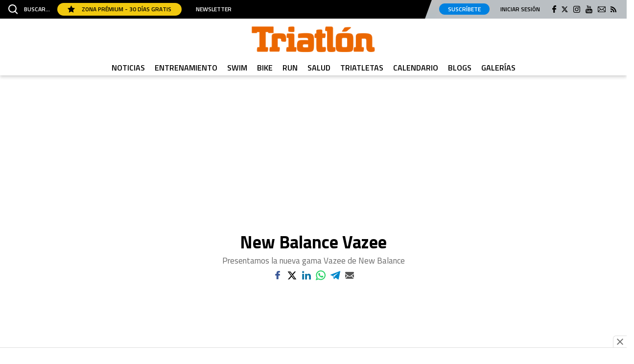

--- FILE ---
content_type: text/html; charset=UTF-8
request_url: https://www.triatlonweb.es/new-balance-vazee_823_113.html
body_size: 51446
content:
	
	
<!DOCTYPE html>
<html lang="es">
<head>
	<meta charset="utf-8"/>

		                    <title>New Balance Vazee</title>
        <meta name="description" content="Presentamos la nueva gama Vazee de New Balance"/>
        <link rel="canonical" href="https://www.triatlonweb.es/new-balance-vazee_823_113.html" />
    		<meta property="og:title" content="New Balance Vazee"/>
		<meta property="og:url" content="https://www.triatlonweb.es/new-balance-vazee_823_113.html"/>
		<meta property="og:description" content="Presentamos la nueva gama Vazee de New Balance"/>
		<meta property="og:image" content="https://www.triatlonweb.es/uploads/s1/18/86/32/imagegallery-112-5592e92a7124e.jpeg"/>
		<meta property="og:image:width" content="1000" />
        <meta property="og:image:height" content="569" />
		<meta property="og:type" content="website"/>
		
	    <meta property='stats:type' content='galleries' />
    
    <script type="text/javascript">
      !function(){var n=function(n){var t="https://static.comitiumanalytics.com/js/",c=document.createElement("script");c.async=!0,!0===n?(c.type="module",c.src=t+"client.modern.js"):(c.setAttribute("nomodule",""),c.src=t+"client.js"),document.head.appendChild(c)};window.caConfig||(window.caConfig={}),window.caConfig.account="133_5oex5r51i7gogcwswwk4sc044g0cc0wkgo80c4kok004cs040k",n(!0),n(!1)}();
    </script>

    <meta name="robots" content="index, follow">

	<meta property="og:site_name" content="Triatlón"/>

		<meta name="twitter:card" content="summary_large_image"/>
	<meta name="twitter:url" content="https://www.triatlonweb.es/new-balance-vazee_823_113.html"/>
	<meta name="twitter:title" content="New Balance Vazee - Triatlón"/>
	<meta name="twitter:description" content="Presentamos la nueva gama Vazee de New Balance"/>
	<meta name="twitter:image:src" content="https://www.triatlonweb.es/uploads/s1/18/86/32/imagegallery-112-5592e92a7124e.jpeg"/>
	
	<link rel="shortcut icon" type="image/png" href="/favicon.ico"/>

	<meta name="viewport" content="width=device-width, initial-scale=1.0, user-scalable=no, maximum-scale=1" />

            
    <link rel="preload" href="https://www.triatlonweb.es/uploads/static/triatlon/dist/fonts/titillium-web-300.woff2" as="font" type="font/woff2" fetchpriority="high" crossorigin>
    <link rel="preload" href="https://www.triatlonweb.es/uploads/static/triatlon/dist/fonts/titillium-web-700.woff2" as="font" type="font/woff2" fetchpriority="high" crossorigin>
    
        <style>@font-face{font-family:Titillium Web-fallback;size-adjust:92.5%;ascent-override:92.5%;descent-override:0;line-gap-override:0;font-display:swap;src:local("Arial")}@font-face{font-family:Titillium Web;font-style:normal;font-weight:300;font-display:swap;src:local("Titillium Web Light"),local("TitilliumWeb-Light"),url(/uploads/static/triatlon/dist/fonts/titillium-web-300.woff2) format("woff2");unicode-range:U+00??,U+0131,U+0152-0153,U+02bb-02bc,U+02c6,U+02da,U+02dc,U+2000-206f,U+2074,U+20ac,U+2122,U+2191,U+2193,U+2212,U+2215,U+feff,U+fffd}@font-face{font-family:Titillium Web;font-style:normal;font-weight:400;font-display:swap;src:local("Titillium Web Regular"),local("TitilliumWeb-Regular"),url(/uploads/static/triatlon/dist/fonts/titillium-web-400.woff2) format("woff2");unicode-range:U+00??,U+0131,U+0152-0153,U+02bb-02bc,U+02c6,U+02da,U+02dc,U+2000-206f,U+2074,U+20ac,U+2122,U+2191,U+2193,U+2212,U+2215,U+feff,U+fffd}@font-face{font-family:Titillium Web;font-style:normal;font-weight:600;font-display:swap;src:local("Titillium Web SemiBold"),local("TitilliumWeb-SemiBold"),url(/uploads/static/triatlon/dist/fonts/titillium-web-600.woff2) format("woff2");unicode-range:U+00??,U+0131,U+0152-0153,U+02bb-02bc,U+02c6,U+02da,U+02dc,U+2000-206f,U+2074,U+20ac,U+2122,U+2191,U+2193,U+2212,U+2215,U+feff,U+fffd}@font-face{font-family:Titillium Web;font-style:normal;font-weight:700;font-display:swap;src:local("Titillium Web Bold"),local("TitilliumWeb-Bold"),url(/uploads/static/triatlon/dist/fonts/titillium-web-700.woff2) format("woff2");unicode-range:U+00??,U+0131,U+0152-0153,U+02bb-02bc,U+02c6,U+02da,U+02dc,U+2000-206f,U+2074,U+20ac,U+2122,U+2191,U+2193,U+2212,U+2215,U+feff,U+fffd}@font-face{font-family:Titillium Web;font-style:italic;font-weight:300;font-display:swap;src:local("Titillium Web Light Italic"),local("TitilliumWeb-LightItalic"),url(/uploads/static/triatlon/dist/fonts/titillium-web-italic-300.woff2) format("woff2");unicode-range:U+00??,U+0131,U+0152-0153,U+02bb-02bc,U+02c6,U+02da,U+02dc,U+2000-206f,U+2074,U+20ac,U+2122,U+2191,U+2193,U+2212,U+2215,U+feff,U+fffd}@font-face{font-family:Titillium Web;font-style:italic;font-weight:400;font-display:swap;src:local("Titillium Web Italic"),local("TitilliumWeb-Italic"),url(/uploads/static/triatlon/dist/fonts/titillium-web-italic-400.woff2) format("woff2");unicode-range:U+00??,U+0131,U+0152-0153,U+02bb-02bc,U+02c6,U+02da,U+02dc,U+2000-206f,U+2074,U+20ac,U+2122,U+2191,U+2193,U+2212,U+2215,U+feff,U+fffd}@font-face{font-family:Titillium Web;font-style:italic;font-weight:600;font-display:swap;src:local("Titillium Web SemiBold Italic"),local("TitilliumWeb-SemiBoldItalic"),url(/uploads/static/triatlon/dist/fonts/titillium-web-italic-600.woff2) format("woff2");unicode-range:U+00??,U+0131,U+0152-0153,U+02bb-02bc,U+02c6,U+02da,U+02dc,U+2000-206f,U+2074,U+20ac,U+2122,U+2191,U+2193,U+2212,U+2215,U+feff,U+fffd}@font-face{font-family:Titillium Web;font-style:italic;font-weight:700;font-display:swap;src:local("Titillium Web Bold Italic"),local("TitilliumWeb-BoldItalic"),url(/uploads/static/triatlon/dist/fonts/titillium-web-italic-700.woff2) format("woff2");unicode-range:U+00??,U+0131,U+0152-0153,U+02bb-02bc,U+02c6,U+02da,U+02dc,U+2000-206f,U+2074,U+20ac,U+2122,U+2191,U+2193,U+2212,U+2215,U+feff,U+fffd}/*! normalize.css v8.0.1 | MIT License | github.com/necolas/normalize.css */html{line-height:1.15;-webkit-text-size-adjust:100%}body{margin:0}main{display:block}h1{font-size:2em;margin:.67em 0}hr{box-sizing:content-box;height:0;overflow:visible}pre{font-family:monospace,monospace;font-size:1em}a{background-color:transparent}abbr[title]{border-bottom:none;text-decoration:underline;text-decoration:underline dotted}b,strong{font-weight:bolder}code,kbd,samp{font-family:monospace,monospace;font-size:1em}small{font-size:80%}sub,sup{font-size:75%;line-height:0;position:relative;vertical-align:baseline}sub{bottom:-.25em}sup{top:-.5em}img{border-style:none}button,input,optgroup,select,textarea{font-family:inherit;font-size:100%;line-height:1.15;margin:0}button,input{overflow:visible}button,select{text-transform:none}[type=button],[type=reset],[type=submit],button{-webkit-appearance:button}[type=button]::-moz-focus-inner,[type=reset]::-moz-focus-inner,[type=submit]::-moz-focus-inner,button::-moz-focus-inner{border-style:none;padding:0}[type=button]:-moz-focusring,[type=reset]:-moz-focusring,[type=submit]:-moz-focusring,button:-moz-focusring{outline:1px dotted ButtonText}fieldset{padding:.35em .75em .625em}legend{box-sizing:border-box;color:inherit;display:table;max-width:100%;padding:0;white-space:normal}progress{vertical-align:baseline}textarea{overflow:auto}[type=checkbox],[type=radio]{box-sizing:border-box;padding:0}[type=number]::-webkit-inner-spin-button,[type=number]::-webkit-outer-spin-button{height:auto}[type=search]{-webkit-appearance:textfield;outline-offset:-2px}[type=search]::-webkit-search-decoration{-webkit-appearance:none}::-webkit-file-upload-button{-webkit-appearance:button;font:inherit}details{display:block}summary{display:list-item}[hidden],template{display:none}*{-moz-box-sizing:border-box;-webkit-box-sizing:border-box}picture{display:block}:focus{outline:none}input[type=submit]{border:0}input[type=submit]:hover{cursor:pointer}a,abbr,acronym,address,applet,article,aside,audio,b,big,blockquote,canvas,caption,center,cite,code,dd,del,details,dfn,div,dl,dt,em,embed,fieldset,figcaption,figure,footer,form,h1,h2,h3,h4,h5,h6,header,hgroup,i,iframe,img,ins,kbd,label,legend,li,mark,menu,nav,object,ol,output,p,pre,q,ruby,s,samp,section,small,span,strike,strong,sub,summary,sup,table,tbody,td,tfoot,th,thead,time,tr,tt,u,ul,var,video{margin:0;padding:0;border:0;font-size:100%;font-style:inherit;vertical-align:baseline}article,aside,details,figcaption,figure,footer,header,hgroup,menu,nav,section{display:block}body{line-height:1}ol,ul{list-style:none}blockquote,q{quotes:none}blockquote:after,blockquote:before,q:after,q:before{content:"";content:none}table{border-collapse:collapse;border-spacing:0}*{box-sizing:border-box}html{max-width:100%;scroll-behavior:smooth;overflow-x:hidden}body,html{position:relative}body{font-family:Titillium Web,Titillium Web-fallback,Segoe UI,Roboto,Helvetica Neue,Helvetica,Arial,sans-serif;box-sizing:border-box}a{font-family:inherit;font-size:inherit;text-decoration:none;color:inherit}figure{margin:0;padding:0}img{display:block;max-width:100%;height:auto}h1,h2,h3,h4,h5,h6,p{margin:0;padding:0;font-family:Titillium Web,Titillium Web-fallback,Segoe UI,Roboto,Helvetica Neue,Helvetica,Arial,sans-serif}strong{font-weight:700}.container{margin-right:auto;margin-left:auto;padding-left:15px;padding-right:15px}.container:after,.container:before{content:" ";display:table}.container:after{clear:both}.container-fluid{margin-right:auto;margin-left:auto;padding-left:15px;padding-right:15px}.container-fluid:after,.container-fluid:before{content:" ";display:table}.container-fluid:after{clear:both}.row{margin-left:-15px;margin-right:-15px}.row:after,.row:before{content:" ";display:table}.row:after{clear:both}.col-lg-1,.col-lg-2,.col-lg-3,.col-lg-4,.col-lg-5,.col-lg-6,.col-lg-7,.col-lg-8,.col-lg-9,.col-lg-10,.col-lg-11,.col-lg-12,.col-md-1,.col-md-2,.col-md-3,.col-md-4,.col-md-5,.col-md-6,.col-md-7,.col-md-8,.col-md-9,.col-md-10,.col-md-11,.col-md-12,.col-sm-1,.col-sm-2,.col-sm-3,.col-sm-4,.col-sm-5,.col-sm-6,.col-sm-7,.col-sm-8,.col-sm-9,.col-sm-10,.col-sm-11,.col-sm-12,.col-xs-1,.col-xs-2,.col-xs-3,.col-xs-4,.col-xs-5,.col-xs-6,.col-xs-7,.col-xs-8,.col-xs-9,.col-xs-10,.col-xs-11,.col-xs-12{position:relative;min-height:1px;padding-left:15px;padding-right:15px;box-sizing:border-box}.col-xs-1,.col-xs-2,.col-xs-3,.col-xs-4,.col-xs-5,.col-xs-6,.col-xs-7,.col-xs-8,.col-xs-9,.col-xs-10,.col-xs-11,.col-xs-12{float:left}.col-xs-1{width:8.33333%}.col-xs-2{width:16.66667%}.col-xs-3{width:25%}.col-xs-4{width:33.33333%}.col-xs-5{width:41.66667%}.col-xs-6{width:50%}.col-xs-7{width:58.33333%}.col-xs-8{width:66.66667%}.col-xs-9{width:75%}.col-xs-10{width:83.33333%}.col-xs-11{width:91.66667%}.col-xs-12{width:100%}.row.row-top{height:184px}.row-content,.row-fullwidth{max-width:1200px;margin:0 auto}.row-bottom>.col-lg-12{padding:0}.row-bottom:after,.row-bottom:before{display:none}.home .row-content{max-width:100%;margin:0}.home .row-content.is-tight{max-width:1200px;margin:0 auto}.home .row-content .col-md-12{padding:0}.row-content[data-article-id]{position:relative}.row-content[data-article-id]+.row-content[data-article-id]{margin-top:40px;padding-top:60px}.row-content[data-article-id]+.row-content[data-article-id]:before{content:"";display:block;position:absolute;top:0;left:0;width:100%;height:4px;background-color:#ccc}.row-window-width{width:calc(100% + 40px);max-width:calc(100% + 40px)}.swiper-container{margin-left:auto;margin-right:auto;position:relative;overflow:hidden;z-index:1}.swiper-container-no-flexbox .swiper-slide{float:left}.swiper-container-vertical>.swiper-wrapper{-ms-flex-direction:column;flex-direction:column}.swiper-wrapper{position:relative;width:100%;height:100%;z-index:1;display:-ms-flexbox;display:flex;transition-property:transform;box-sizing:content-box}.swiper-container-android .swiper-slide,.swiper-wrapper{transform:translateZ(0)}.swiper-container-multirow>.swiper-wrapper{-webkit-box-lines:multiple;-moz-box-lines:multiple;-ms-flex-wrap:wrap;flex-wrap:wrap}.swiper-container-free-mode>.swiper-wrapper{transition-timing-function:ease-out;margin:0 auto}.swiper-slide{-webkit-flex-shrink:0;-ms-flex:0 0 auto;flex-shrink:0;width:100%;height:100%;position:relative}.swiper-container-autoheight,.swiper-container-autoheight .swiper-slide{height:auto}.swiper-container-autoheight .swiper-wrapper{-ms-flex-align:start;align-items:flex-start;transition-property:transform,height}.swiper-container .swiper-notification{position:absolute;left:0;top:0;pointer-events:none;opacity:0;z-index:-1000}.swiper-wp8-horizontal{-ms-touch-action:pan-y;touch-action:pan-y}.swiper-wp8-vertical{-ms-touch-action:pan-x;touch-action:pan-x}.swiper-button-next,.swiper-button-prev{position:absolute;top:50%;width:27px;height:44px;margin-top:-22px;z-index:10;cursor:pointer;background-size:27px 44px;background-position:50%;background-repeat:no-repeat}.swiper-button-next.swiper-button-disabled,.swiper-button-prev.swiper-button-disabled{opacity:.35;cursor:auto;pointer-events:none}.swiper-button-prev,.swiper-container-rtl .swiper-button-next{background-image:url("data:image/svg+xml;charset=utf-8,%3Csvg xmlns='http://www.w3.org/2000/svg' viewBox='0 0 27 44'%3E%3Cpath d='M0 22L22 0l2.1 2.1L4.2 22l19.9 19.9L22 44 0 22z' fill='%23007aff'/%3E%3C/svg%3E");left:10px;right:auto}.swiper-button-prev.swiper-button-black,.swiper-container-rtl .swiper-button-next.swiper-button-black{background-image:url("data:image/svg+xml;charset=utf-8,%3Csvg xmlns='http://www.w3.org/2000/svg' viewBox='0 0 27 44'%3E%3Cpath d='M0 22L22 0l2.1 2.1L4.2 22l19.9 19.9L22 44 0 22z'/%3E%3C/svg%3E")}.swiper-button-prev.swiper-button-white,.swiper-container-rtl .swiper-button-next.swiper-button-white{background-image:url("data:image/svg+xml;charset=utf-8,%3Csvg xmlns='http://www.w3.org/2000/svg' viewBox='0 0 27 44'%3E%3Cpath d='M0 22L22 0l2.1 2.1L4.2 22l19.9 19.9L22 44 0 22z' fill='%23fff'/%3E%3C/svg%3E")}.swiper-button-next,.swiper-container-rtl .swiper-button-prev{background-image:url("data:image/svg+xml;charset=utf-8,%3Csvg xmlns='http://www.w3.org/2000/svg' viewBox='0 0 27 44'%3E%3Cpath d='M27 22L5 44l-2.1-2.1L22.8 22 2.9 2.1 5 0l22 22z' fill='%23007aff'/%3E%3C/svg%3E");right:10px;left:auto}.swiper-button-next.swiper-button-black,.swiper-container-rtl .swiper-button-prev.swiper-button-black{background-image:url("data:image/svg+xml;charset=utf-8,%3Csvg xmlns='http://www.w3.org/2000/svg' viewBox='0 0 27 44'%3E%3Cpath d='M27 22L5 44l-2.1-2.1L22.8 22 2.9 2.1 5 0l22 22z'/%3E%3C/svg%3E")}.swiper-button-next.swiper-button-white,.swiper-container-rtl .swiper-button-prev.swiper-button-white{background-image:url("data:image/svg+xml;charset=utf-8,%3Csvg xmlns='http://www.w3.org/2000/svg' viewBox='0 0 27 44'%3E%3Cpath d='M27 22L5 44l-2.1-2.1L22.8 22 2.9 2.1 5 0l22 22z' fill='%23fff'/%3E%3C/svg%3E")}.swiper-pagination{position:absolute;text-align:center;transition:.3s;transform:translateZ(0);z-index:10}.swiper-pagination.swiper-pagination-hidden{opacity:0}.swiper-container-horizontal>.swiper-pagination-bullets,.swiper-pagination-custom,.swiper-pagination-fraction{bottom:10px;left:0;width:100%}.swiper-pagination-bullet{width:8px;height:8px;display:inline-block;border-radius:100%;background:#000;opacity:.2}button.swiper-pagination-bullet{border:0;margin:0;padding:0;box-shadow:none;-moz-appearance:none;-ms-appearance:none;-webkit-appearance:none;appearance:none}.swiper-pagination-clickable .swiper-pagination-bullet{cursor:pointer}.swiper-pagination-white .swiper-pagination-bullet{background:#fff}.swiper-pagination-bullet-active{opacity:1;background:#007aff}.swiper-pagination-white .swiper-pagination-bullet-active{background:#fff}.swiper-pagination-black .swiper-pagination-bullet-active{background:#000}.swiper-container-vertical>.swiper-pagination-bullets{right:10px;top:50%;transform:translate3d(0,-50%,0)}.swiper-container-vertical>.swiper-pagination-bullets .swiper-pagination-bullet{margin:5px 0;display:block}.swiper-container-horizontal>.swiper-pagination-bullets .swiper-pagination-bullet{margin:0 5px}.swiper-pagination-progress{background:rgba(0,0,0,.25);position:absolute}.swiper-pagination-progress .swiper-pagination-progressbar{background:#007aff;position:absolute;left:0;top:0;width:100%;height:100%;transform:scale(0);transform-origin:left top}.swiper-container-rtl .swiper-pagination-progress .swiper-pagination-progressbar{transform-origin:right top}.swiper-container-horizontal>.swiper-pagination-progress{width:100%;height:4px;left:0;top:0}.swiper-container-vertical>.swiper-pagination-progress{width:4px;height:100%;left:0;top:0}.swiper-pagination-progress.swiper-pagination-white{background:hsla(0,0%,100%,.5)}.swiper-pagination-progress.swiper-pagination-white .swiper-pagination-progressbar{background:#fff}.swiper-pagination-progress.swiper-pagination-black .swiper-pagination-progressbar{background:#000}.swiper-container-3d{-o-perspective:1200px;perspective:1200px}.swiper-container-3d .swiper-cube-shadow,.swiper-container-3d .swiper-slide,.swiper-container-3d .swiper-slide-shadow-bottom,.swiper-container-3d .swiper-slide-shadow-left,.swiper-container-3d .swiper-slide-shadow-right,.swiper-container-3d .swiper-slide-shadow-top,.swiper-container-3d .swiper-wrapper{transform-style:preserve-3d}.swiper-container-3d .swiper-slide-shadow-bottom,.swiper-container-3d .swiper-slide-shadow-left,.swiper-container-3d .swiper-slide-shadow-right,.swiper-container-3d .swiper-slide-shadow-top{position:absolute;left:0;top:0;width:100%;height:100%;pointer-events:none;z-index:10}.swiper-container-3d .swiper-slide-shadow-left{background-image:linear-gradient(270deg,rgba(0,0,0,.5),transparent)}.swiper-container-3d .swiper-slide-shadow-right{background-image:linear-gradient(90deg,rgba(0,0,0,.5),transparent)}.swiper-container-3d .swiper-slide-shadow-top{background-image:linear-gradient(0deg,rgba(0,0,0,.5),transparent)}.swiper-container-3d .swiper-slide-shadow-bottom{background-image:linear-gradient(180deg,rgba(0,0,0,.5),transparent)}.swiper-container-coverflow .swiper-wrapper,.swiper-container-flip .swiper-wrapper{-ms-perspective:1200px}.swiper-container-cube,.swiper-container-flip{overflow:visible}.swiper-container-cube .swiper-slide,.swiper-container-flip .swiper-slide{pointer-events:none;-webkit-backface-visibility:hidden;backface-visibility:hidden;z-index:1}.swiper-container-cube .swiper-slide .swiper-slide,.swiper-container-flip .swiper-slide .swiper-slide{pointer-events:none}.swiper-container-cube .swiper-slide-active,.swiper-container-cube .swiper-slide-active .swiper-slide-active,.swiper-container-flip .swiper-slide-active,.swiper-container-flip .swiper-slide-active .swiper-slide-active{pointer-events:auto}.swiper-container-cube .swiper-slide-shadow-bottom,.swiper-container-cube .swiper-slide-shadow-left,.swiper-container-cube .swiper-slide-shadow-right,.swiper-container-cube .swiper-slide-shadow-top,.swiper-container-flip .swiper-slide-shadow-bottom,.swiper-container-flip .swiper-slide-shadow-left,.swiper-container-flip .swiper-slide-shadow-right,.swiper-container-flip .swiper-slide-shadow-top{z-index:0;-webkit-backface-visibility:hidden;backface-visibility:hidden}.swiper-container-cube .swiper-slide{visibility:hidden;transform-origin:0 0;width:100%;height:100%}.swiper-container-cube.swiper-container-rtl .swiper-slide{transform-origin:100% 0}.swiper-container-cube .swiper-slide-active,.swiper-container-cube .swiper-slide-next,.swiper-container-cube .swiper-slide-next+.swiper-slide,.swiper-container-cube .swiper-slide-prev{pointer-events:auto;visibility:visible}.swiper-container-cube .swiper-cube-shadow{position:absolute;left:0;bottom:0;width:100%;height:100%;background:#000;opacity:.6;filter:blur(50px);z-index:0}.swiper-container-fade.swiper-container-free-mode .swiper-slide{transition-timing-function:ease-out}.swiper-container-fade .swiper-slide{pointer-events:none;transition-property:opacity}.swiper-container-fade .swiper-slide .swiper-slide{pointer-events:none}.swiper-container-fade .swiper-slide-active,.swiper-container-fade .swiper-slide-active .swiper-slide-active{pointer-events:auto}.swiper-zoom-container{width:100%;height:100%;display:-ms-flexbox;display:flex;-ms-flex-pack:center;justify-content:center;-ms-flex-align:center;align-items:center;text-align:center}.swiper-zoom-container>canvas,.swiper-zoom-container>img,.swiper-zoom-container>svg{max-width:100%;max-height:100%;object-fit:contain}.swiper-scrollbar{border-radius:10px;position:relative;-ms-touch-action:none;background:rgba(0,0,0,.1)}.swiper-container-horizontal>.swiper-scrollbar{position:absolute;left:1%;bottom:3px;z-index:50;height:5px;width:98%}.swiper-container-vertical>.swiper-scrollbar{position:absolute;right:3px;top:1%;z-index:50;width:5px;height:98%}.swiper-scrollbar-drag{height:100%;width:100%;position:relative;background:rgba(0,0,0,.5);border-radius:10px;left:0;top:0}.swiper-scrollbar-cursor-drag{cursor:move}.swiper-lazy-preloader{width:42px;height:42px;position:absolute;left:50%;top:50%;margin-left:-21px;margin-top:-21px;z-index:10;transform-origin:50%;animation:a 1s steps(12) infinite}.swiper-lazy-preloader:after{display:block;content:"";width:100%;height:100%;background-image:url("data:image/svg+xml;charset=utf-8,%3Csvg viewBox='0 0 120 120' xmlns='http://www.w3.org/2000/svg' xmlns:xlink='http://www.w3.org/1999/xlink'%3E%3Cdefs%3E%3Cpath id='a' stroke='%236c6c6c' stroke-width='11' stroke-linecap='round' d='M60 7v20'/%3E%3C/defs%3E%3Cuse xlink:href='%23a' opacity='.27'/%3E%3Cuse xlink:href='%23a' opacity='.27' transform='rotate(30 60 60)'/%3E%3Cuse xlink:href='%23a' opacity='.27' transform='rotate(60 60 60)'/%3E%3Cuse xlink:href='%23a' opacity='.27' transform='rotate(90 60 60)'/%3E%3Cuse xlink:href='%23a' opacity='.27' transform='rotate(120 60 60)'/%3E%3Cuse xlink:href='%23a' opacity='.27' transform='rotate(150 60 60)'/%3E%3Cuse xlink:href='%23a' opacity='.37' transform='rotate(180 60 60)'/%3E%3Cuse xlink:href='%23a' opacity='.46' transform='rotate(210 60 60)'/%3E%3Cuse xlink:href='%23a' opacity='.56' transform='rotate(240 60 60)'/%3E%3Cuse xlink:href='%23a' opacity='.66' transform='rotate(270 60 60)'/%3E%3Cuse xlink:href='%23a' opacity='.75' transform='rotate(300 60 60)'/%3E%3Cuse xlink:href='%23a' opacity='.85' transform='rotate(330 60 60)'/%3E%3C/svg%3E");background-position:50%;background-size:100%;background-repeat:no-repeat}.swiper-lazy-preloader-white:after{background-image:url("data:image/svg+xml;charset=utf-8,%3Csvg viewBox='0 0 120 120' xmlns='http://www.w3.org/2000/svg' xmlns:xlink='http://www.w3.org/1999/xlink'%3E%3Cdefs%3E%3Cpath id='a' stroke='%23fff' stroke-width='11' stroke-linecap='round' d='M60 7v20'/%3E%3C/defs%3E%3Cuse xlink:href='%23a' opacity='.27'/%3E%3Cuse xlink:href='%23a' opacity='.27' transform='rotate(30 60 60)'/%3E%3Cuse xlink:href='%23a' opacity='.27' transform='rotate(60 60 60)'/%3E%3Cuse xlink:href='%23a' opacity='.27' transform='rotate(90 60 60)'/%3E%3Cuse xlink:href='%23a' opacity='.27' transform='rotate(120 60 60)'/%3E%3Cuse xlink:href='%23a' opacity='.27' transform='rotate(150 60 60)'/%3E%3Cuse xlink:href='%23a' opacity='.37' transform='rotate(180 60 60)'/%3E%3Cuse xlink:href='%23a' opacity='.46' transform='rotate(210 60 60)'/%3E%3Cuse xlink:href='%23a' opacity='.56' transform='rotate(240 60 60)'/%3E%3Cuse xlink:href='%23a' opacity='.66' transform='rotate(270 60 60)'/%3E%3Cuse xlink:href='%23a' opacity='.75' transform='rotate(300 60 60)'/%3E%3Cuse xlink:href='%23a' opacity='.85' transform='rotate(330 60 60)'/%3E%3C/svg%3E")}@keyframes a{to{transform:rotate(1turn)}}.c-header{position:fixed;top:0;right:0;left:0;z-index:1000000}.cs-vce .c-header{position:static;top:auto;right:auto;left:auto}.c-header__topbar{display:flex;flex-wrap:nowrap;justify-content:space-between;align-items:center;background:#000;z-index:1}.c-header__options{display:flex;align-items:center;position:relative}.c-header__options.is-left-options{padding:2px 0 2px 17px}.c-header__options.is-right-options{padding:7px 21px 8px 12px;background:#babfc3}.c-header__options.is-right-options:before{content:"";display:block;position:absolute;top:0;bottom:0;left:-10px;width:20px;z-index:1;transform:skew(-20deg);background:linear-gradient(180deg,#c1c1c1,#b8bfc3 77%);pointer-events:none}.c-header__extra-btns{position:relative}.is-reduced .c-header__extra-btns{display:none}.c-header__extra-btn-link{position:absolute;top:-20px;display:block}.c-header__extra-btn-link.is-corredor-trailrun{top:-27px;right:420px;width:95px;height:20px}.c-header__extra-btn-link.is-corredor-sports{top:-25px;left:480px;width:111px;height:16px}.c-header__extra-btn-link.is-fourfourtwo-sports{top:-25px;left:500px;width:111px;height:16px}.c-header__extra-btn-link.is-ciclismoafondo-ciclocross{top:-30px;right:440px;width:66px;height:23px}.c-header__extra-btn-link.is-ciclismoafondo-mountainbike{top:-27px;right:530px;width:84px;height:20px}.c-header__extra-btn-link.is-oxigeno-sports{top:-25px;left:490px;width:111px;height:16px}.c-header__extra-btn-link.is-oxigeno-costarica{top:-27px;right:642px;width:46px;height:20px}.c-header__extra-btn-link.is-oxigeno-sostenibles{top:-27px;right:557px;width:73px;height:20px}.c-header__extra-btn-link.is-oxigeno-viajes{top:-27px;right:420px;width:113px;height:20px}.c-header__extra-btn-link.is-mountainbike-sports{top:-25px;left:480px;width:111px;height:16px}.c-header__extra-btn-link.is-mountainbike-ebike{top:-27px;right:625px;width:46px;height:20px}.c-header__extra-btn-link.is-mountainbike-mundogravel{top:-27px;right:680px;width:56px;height:20px}.c-header__extra-btn-link.is-mountainbike-bicifacil{top:-27px;right:620px;width:53px;height:20px}.c-header__extra-btn-link.is-mountainbike-triatlon{top:-26px;right:465px;width:75px;height:19px}.c-header__extra-btn-link.is-mountainbike-ciclismoafondo{top:-27px;right:550px;width:66px;height:19px}.c-header__extra-btn-link.is-autopista-clasicos{top:-29px;right:663px;width:72px;height:21px}.c-header__extra-btn-link.is-autopista-transportemundial{top:-27px;right:662px;width:77px;height:20px}.c-header__extra-btn-link.is-autopista-moove{top:-27px;right:579px;width:72px;height:20px}.c-header__extra-btn-link.is-autopista-businesscar{top:-27px;right:440px;width:134px;height:20px}.c-header__extra-btn-link.is-motociclismo-fuel{top:-29px;right:520px;width:52px;height:21px}.c-header__extra-btn-link.is-motociclismo-moto-verde{top:-27px;right:440px;width:66px;height:20px}.c-header__extra-btn-link.is-motociclismo-la-moto{top:-27px;right:555px;width:72px;height:20px}.c-header__extra-btn-link.is-motociclismo-woman{top:-27px;right:440px;width:94px;height:20px}.c-header__extra-btn-link.is-sportlife-yogafit{top:-27px;right:610px;width:116px;height:21px}.c-header__extra-btn-link.is-sportlife-trainhard{top:-27px;right:518px;width:79px;height:20px}.c-header__extra-btn-link.is-sportlife-sportech{top:-27px;right:418px;width:82px;height:20px}.c-header__extra-btn-link.is-sportlife-argentina{top:-27px;right:440px;width:94px;height:20px}.c-header__extra-btn-link.is-triatlon-mountainbike{top:-27px;right:420px;width:113px;height:20px}.c-header__extra-btn-img{max-width:100%;width:100%;max-height:100%}.c-header__menu-btn{margin-right:12px;display:flex;align-items:center;justify-content:center;z-index:1}.c-header__menu-btn svg{width:20px;fill:#fff}.c-header__menu-btn-bar1,.c-header__menu-btn-bar2,.c-header__menu-btn-bar3{opacity:1;transform-origin:20px 10px;transition:opacity .15s ease-in-out}.c-header__menu-btn.is-active .c-header__menu-btn-bar1{opacity:1;transform:rotate(-45deg) translateY(0) translateX(1px);transition:opacity .15s ease-in-out}.c-header__menu-btn.is-active .c-header__menu-btn-bar2{opacity:0;transition:opacity .15s ease-in-out}.c-header__menu-btn.is-active .c-header__menu-btn-bar3{opacity:1;transform:rotate(45deg) translateY(0) translateX(0);transition:opacity .15s ease-in-out}.c-header__newsletter-btn{margin-left:29px;font-family:Titillium Web,Titillium Web-fallback,Segoe UI,Roboto,Helvetica Neue,Helvetica,Arial,sans-serif;font-size:12px;line-height:1.2em;text-transform:uppercase;color:#fff;font-weight:600}.c-header__whatsapp-btn{display:inline-block;width:18px;height:18px;margin-left:15px;background-image:url(/uploads/static/triatlon/dist/img/icon-whatsapp.svg);background-position:50%;background-size:100%;background-repeat:no-repeat}.c-header__menu .c-header__whatsapp-btn{display:none}.c-header__search-btn{margin-right:15px;font-family:Titillium Web,Titillium Web-fallback,Segoe UI,Roboto,Helvetica Neue,Helvetica,Arial,sans-serif;color:#fff;font-size:12px;line-height:1.2em;text-transform:uppercase;display:flex;justify-content:center;align-items:center;font-weight:600;z-index:1}.c-header__search-btn svg{margin-right:13px;width:19px;fill:#fff}.c-header__search-btn:hover{text-decoration:none;opacity:.7;transition:opacity .15s ease-in-out;cursor:pointer}.c-header__premium-btn{display:inline-block;padding:7px 21px 6px;color:#000;background:#f1c90f;border-radius:17px;font-size:12px;font-weight:600;text-transform:uppercase;vertical-align:middle}.c-header__premium-btn svg{width:15px;margin:-4px 11px 0 0;fill:#000;vertical-align:middle}.c-header__premium-btn:hover{text-decoration:none;opacity:.7;transition:opacity .15s ease-in-out;cursor:pointer}.c-header__links{margin:0 10px 0 0;padding:0;list-style:none;font-size:12px;line-height:1.2em;text-transform:uppercase}.c-header__account-link{cursor:pointer}.c-header__login{margin-right:15px;display:flex;align-items:center;justify-content:center;z-index:1}.c-header__login a{color:#000;font-weight:600;font-size:12px;line-height:1.2em;text-transform:uppercase}.c-header__login a:hover{text-decoration:none;opacity:.7;transition:opacity .15s ease-in-out}.c-header__login svg{display:none;margin:-3px 2px 0 0;width:24px;fill:#000;vertical-align:middle}.c-header__account{margin-right:19px;display:flex;align-items:center;justify-content:center;z-index:1}.c-header__account-link{color:#000;font-weight:700;font-size:12px;line-height:1.2em;text-transform:uppercase}.c-header__account-link:hover{text-decoration:none;opacity:.7;transition:opacity .15s ease-in-out}.c-header__logout{margin-right:15px;display:flex;align-items:center;justify-content:center}.c-header__logout a{color:#000;font-weight:600;font-size:12px;line-height:1.2em;text-transform:uppercase}.c-header__logout a:hover{text-decoration:none;opacity:.7;transition:opacity .15s ease-in-out}.c-header__register{margin-right:19px}.c-header__register a{padding:4px 17px 3px;display:inline-flex;align-items:center;justify-content:center;font-size:12px;line-height:1.2em;font-weight:600;color:#fff;text-transform:uppercase;border:1px solid #0081e0;background-color:#0081e0;border-radius:17px}.c-header__register a:hover{text-decoration:none;opacity:.7;transition:opacity .15s ease-in-out}.c-header__register svg{margin:-4px 2px 0 0;width:11px;fill:#000;vertical-align:middle}.c-header__social .c-mainsocial__list{display:flex;align-items:center;justify-content:center}.c-header__social .c-mainsocial__item{display:inline-block;margin:0 10px 0 0;vertical-align:middle}.c-header__social .c-mainsocial__item:last-child{margin:0}.c-header__social .c-mainsocial__item.is-facebook .c-mainsocial__img{width:8px;fill:#000}.c-header__social .c-mainsocial__item.is-twitter .c-mainsocial__img{width:15px;fill:#000}.c-header__social .c-mainsocial__item.is-instagram .c-mainsocial__img{width:14px;fill:#000}.c-header__social .c-mainsocial__item.is-youtube .c-mainsocial__img{width:16px;fill:#000}.c-header__social .c-mainsocial__item.is-mail .c-mainsocial__img{width:16px;fill:#000}.c-header__social .c-mainsocial__item.is-pinterest .c-mainsocial__img{width:15px;fill:#000}.c-header__social .c-mainsocial__item.is-linkedin .c-mainsocial__img{width:15px;fill:#000}.c-header__social .c-mainsocial__item.is-rss .c-mainsocial__img{width:12px;fill:#000}.c-header__social .c-mainsocial__img{width:15px;fill:#000}.c-header__social .c-mainsocial__img:hover{fill:#888;opacity:.7;transition:opacity .15s ease-in-out}.c-header__container{background-color:#fff;box-shadow:0 4px 6px rgba(0,0,0,.15),0 0 2px rgba(0,0,0,.15)}.category-151 .is-fullmenu .c-header__container,.category-152 .is-fullmenu .c-header__container,.category-154 .is-fullmenu .c-header__container,.category-163 .is-fullmenu .c-header__container,.category-164 .is-fullmenu .c-header__container,.category-177 .is-fullmenu .c-header__container,.category-249 .is-fullmenu .c-header__container,.category-272 .is-fullmenu .c-header__container,.category-275 .is-fullmenu .c-header__container,.category-282 .is-fullmenu .c-header__container,.category-285 .is-fullmenu .c-header__container,.category-287 .is-fullmenu .c-header__container,.category-290 .is-fullmenu .c-header__container{background:#fff}.category-309 .is-fullmenu .c-header__container{background:#000;border-top:1px solid #666}.category-419 .is-fullmenu .c-header__container{background:#74a4d6}.category-460 .is-fullmenu .c-header__container,.category-462 .is-fullmenu .c-header__container,.category-465 .is-fullmenu .c-header__container,.category-470 .is-fullmenu .c-header__container{background:#1a1a1a}.category-534 .is-fullmenu .c-header__container{background:#8a2d81}.c-header__logo{text-align:center;overflow:hidden;font-size:0}.c-header__menu{background:#fff}.c-header__menu .c-header__premium-btn{display:none}.c-header__menu .c-header__social{display:none}.c-header__menu .c-header__social .c-mainsocial__list{justify-content:flex-start}.c-header__menu .c-header__newsletter-btn{display:none}.c-header__menu .c-header__links{display:none}.c-header__menu .c-header__register a{display:none}.c-header__menu .c-header__login{display:none}.category-151 .is-fullmenu .c-header__menu,.category-152 .is-fullmenu .c-header__menu,.category-154 .is-fullmenu .c-header__menu,.category-163 .is-fullmenu .c-header__menu,.category-164 .is-fullmenu .c-header__menu,.category-177 .is-fullmenu .c-header__menu,.category-249 .is-fullmenu .c-header__menu,.category-272 .is-fullmenu .c-header__menu,.category-275 .is-fullmenu .c-header__menu,.category-282 .is-fullmenu .c-header__menu,.category-285 .is-fullmenu .c-header__menu,.category-287 .is-fullmenu .c-header__menu,.category-290 .is-fullmenu .c-header__menu,.category-309 .is-fullmenu .c-header__menu,.category-419 .is-fullmenu .c-header__menu,.category-422 .is-fullmenu .c-header__menu{background:#e0e0e0}.category-460 .is-fullmenu .c-header__menu,.category-462 .is-fullmenu .c-header__menu,.category-465 .is-fullmenu .c-header__menu,.category-470 .is-fullmenu .c-header__menu,.category-534 .is-fullmenu .c-header__menu,.category-560 .is-fullmenu .c-header__menu,.category-581 .is-fullmenu .c-header__menu{background:#fff}.c-header__list{margin:0;padding:0;list-style:none;display:flex;justify-content:center}.c-header__item a{display:inline-block;padding:8px 10px;font-size:16px;font-weight:600;text-transform:uppercase;color:#000}.is-reduced .c-header__item a{color:#000}.c-header__item a:hover{text-decoration:none;opacity:.7;transition:opacity .15s ease-in-out}.is-reduced .c-header__item a:hover{color:#bbbfc2}.c-header.is-reduced .c-header__container{background-color:#fff}.c-header.is-reduced .c-header__logo{padding:0 15px;text-align:left}.category-151 .c-header.is-reduced .mainlogo:before,.category-152 .c-header.is-reduced .mainlogo:before,.category-154 .c-header.is-reduced .mainlogo:before,.category-163 .c-header.is-reduced .mainlogo:before,.category-164 .c-header.is-reduced .mainlogo:before{width:75.2px;height:26px;margin:5px 10px 5px 0}.category-177 .c-header.is-reduced .mainlogo:before{width:75.2px;height:26px;margin:8px 10px 5px 0}.category-249 .c-header.is-reduced .mainlogo:before,.category-275 .c-header.is-reduced .mainlogo:before,.category-282 .c-header.is-reduced .mainlogo:before,.category-287 .c-header.is-reduced .mainlogo:before,.category-290 .c-header.is-reduced .mainlogo:before{width:63.2px;height:26px;margin:8px 10px 5px 0}.category-272 .c-header.is-reduced .mainlogo:before{width:89.05px;height:20.15px;margin:8px 10px 5px 0}.category-285 .c-header.is-reduced .mainlogo:before{width:70.4px;height:25.6px;margin:8px 10px 5px 0}.category-309 .c-header.is-reduced .mainlogo.mainlogo--redux{display:flex;align-items:center;justify-content:center}.category-309 .c-header.is-reduced .mainlogo:before{width:70.4px;height:25.6px;margin:8px 10px 5px 0;filter:invert(1)}.category-422 .c-header.is-reduced .mainlogo:before{width:94.4px;height:25.6px;margin:8px 10px 5px 0}.category-419 .c-header.is-reduced .mainlogo:before{width:84px;height:25.6px;margin:8px 10px 5px 0}.category-460 .c-header.is-reduced .mainlogo:before{width:108.75px;height:33.75px;margin:9px 10px 8px 0}.category-462 .c-header.is-reduced .mainlogo:before{width:81px;height:33.75px;margin:9px 10px 8px 0}.category-465 .c-header.is-reduced .mainlogo:before{width:134.25px;height:33.75px;margin:9px 10px 8px 0}.category-470 .c-header.is-reduced .mainlogo:before{width:151.5px;height:33.75px;margin:9px 10px 8px 0}.category-534 .c-header.is-reduced .mainlogo:before{width:130.9px;height:24.75px;margin:9px 10px 8px 0}.category-560 .c-header.is-reduced .mainlogo:before{width:107.4px;height:27px;margin:9px 10px 8px 0}.category-581 .c-header.is-reduced .mainlogo:before{width:121.2px;height:27px;margin:9px 10px 8px 0}.c-header.is-reduced .mainlogo__link,.c-header.is-reduced .mainlogo__link--is-mountainbike{width:141.097px;height:34px;margin:10px 0 7px}.category-151 .c-header.is-reduced .mainlogo__link,.category-152 .c-header.is-reduced .mainlogo__link,.category-154 .c-header.is-reduced .mainlogo__link,.category-163 .c-header.is-reduced .mainlogo__link,.category-164 .c-header.is-reduced .mainlogo__link{width:71.12px;height:16px;margin:0 0 5px}.category-177 .c-header.is-reduced .mainlogo__link{width:71.12px;height:16px;margin:0 0 5px}.category-272 .c-header.is-reduced .mainlogo__link{width:71.12px;height:16px;margin:0 0 5px}.category-285 .c-header.is-reduced .mainlogo__link{width:71.12px;height:16px;margin:0 0 5px}.category-309 .c-header.is-reduced .mainlogo__link{width:71.12px;height:16px;margin:0}.category-422 .c-header.is-reduced .mainlogo__link{width:71.12px;height:16px;margin:0 0 5px}.category-419 .c-header.is-reduced .mainlogo__link{width:71.12px;height:16px;margin:0 0 5px}.category-460 .c-header.is-reduced .mainlogo__link,.category-462 .c-header.is-reduced .mainlogo__link,.category-465 .c-header.is-reduced .mainlogo__link,.category-470 .c-header.is-reduced .mainlogo__link{width:71.12px;height:16px;margin:0 0 17px}.category-534 .c-header.is-reduced .mainlogo__link{width:71.12px;height:16px;margin:0 0 12px}.category-560 .c-header.is-reduced .mainlogo__link,.category-581 .c-header.is-reduced .mainlogo__link{width:71.12px;height:16px;margin:0 0 15px}.c-header.is-reduced .c-header__menu{position:absolute;top:46px;left:175.9204px;background:none;box-shadow:none}.category-151 .c-header.is-reduced .c-header__menu,.category-152 .c-header.is-reduced .c-header__menu,.category-154 .c-header.is-reduced .c-header__menu,.category-163 .c-header.is-reduced .c-header__menu,.category-164 .c-header.is-reduced .c-header__menu,.category-177 .c-header.is-reduced .c-header__menu,.category-249 .c-header.is-reduced .c-header__menu,.category-272 .c-header.is-reduced .c-header__menu,.category-275 .c-header.is-reduced .c-header__menu,.category-282 .c-header.is-reduced .c-header__menu,.category-285 .c-header.is-reduced .c-header__menu,.category-287 .c-header.is-reduced .c-header__menu,.category-290 .c-header.is-reduced .c-header__menu,.category-309 .c-header.is-reduced .c-header__menu,.category-419 .c-header.is-reduced .c-header__menu,.category-422 .c-header.is-reduced .c-header__menu{left:203.2px}.category-460 .c-header.is-reduced .c-header__menu,.category-462 .c-header.is-reduced .c-header__menu,.category-465 .c-header.is-reduced .c-header__menu,.category-470 .c-header.is-reduced .c-header__menu{left:190.5px}.category-534 .c-header.is-reduced .c-header__menu,.category-560 .c-header.is-reduced .c-header__menu,.category-581 .c-header.is-reduced .c-header__menu{left:279.4px}.c-header.is-reduced .c-header__item a{color:#000}.c-header--format-4 .c-header__topbar{display:none}.c-header--format-4 .c-header__logged,.c-header--format-4 .c-header__menu-btn,.c-header--format-4 .c-header__search-btn{display:none}.c-header--format-4 .c-header__menu-btn{margin:0;top:8px;left:7px}.c-header--format-4 .c-header__menu-btn.is-active .c-header__menu-btn-bar3{width:24px}.c-header--format-4 .c-header__search-btn{right:15px}.c-header--format-4 .c-header__search-btn a{font-size:0}.c-header--format-4 .c-header__search-btn svg{margin:0}.c-header--format-4 .c-header__search-btn.is-active{margin:0;background-size:17px}.c-header--format-4 .c-header__logged .c-header__account{position:fixed;top:16px;right:17px}.c-header--format-4 .c-header__logged .c-header__account svg{width:24px;fill:#000;display:block;margin:-3px 17px 0 0}.c-header--format-4 .c-header__item a{padding:10px 8px 8px;font-size:14px;font-weight:700}.c-header--format-4 .c-header__menu-wrap{max-width:62.5rem;margin:0 auto;position:relative;display:flex;flex-direction:row-reverse;justify-content:space-between}.c-header--format-4 .c-header__menu .c-header__links{margin:0;line-height:0;display:flex;align-items:center}.c-header--format-4 .c-header__menu .c-header__links a{padding-top:9px}.c-header--format-4 .c-header__menu .c-header__links li{display:inline-block}.c-header--format-4 .c-header__menu .c-header__rrss{position:relative;padding:2px 15px 0 5px;border:none;font-size:14px;line-height:32px;font-weight:600}.c-header--format-4 .c-header__menu .c-header__rrss a{padding-top:0}.c-header--format-4 .c-header__menu .c-header__rrss .c-mainsocial{display:none;position:absolute;top:34px;left:0}.c-header--format-4 .c-header__menu .c-header__rrss .c-mainsocial:before{content:"";display:block;position:absolute;top:-4px;left:0;width:42px;height:4px;background:#fff;z-index:2}.c-header--format-4 .c-header__menu .c-header__rrss .c-mainsocial__list{display:flex;width:42px;flex-direction:column;background-color:#fff;border-right:1px solid #f2f2f2;border-left:1px solid #f2f2f2;border-bottom:1px solid #f2f2f2;box-shadow:0 0 5px #999}.c-header--format-4 .c-header__menu .c-header__rrss .c-mainsocial__item{height:32px;margin:3px 0 0;padding:0;text-align:center;border-bottom:1px solid #f2f2f2}.c-header--format-4 .c-header__menu .c-header__rrss .c-mainsocial__item .c-mainsocial__img{width:auto;height:24px;margin:0 auto;fill:#000}.c-header--format-4 .c-header__menu .c-header__rrss .c-mainsocial__item.is-facebook{padding-top:3px}.c-header--format-4 .c-header__menu .c-header__rrss .c-mainsocial__item.is-twitter .c-mainsocial__img{width:26px;height:auto}.c-header--format-4 .c-header__menu .c-header__rrss .c-mainsocial__item.is-rss .c-mainsocial__img{width:22px;height:auto;margin-top:3px}.c-header--format-4 .c-header__menu .c-header__rrss:hover .c-mainsocial{display:block}.c-header--format-4 .c-header__menu .c-header__login{margin-right:12px}.c-header--format-4 .c-header__menu .c-header__login a{font-size:0}.c-header--format-4 .c-header__menu .c-header__login svg{margin:0;display:inline-block;width:18px}.c-header--format-4 .c-header__menu .c-header__register{margin-right:8px}.c-header--format-4 .c-header__menu .c-header__register a{padding:10px 0 7px;display:block;border:none;background:none;font-size:14px;color:#000}.c-header--format-4 .c-header__menu .c-header__search-btn{font-size:0;margin:0}.c-header--format-4 .c-header__menu .c-header__search-btn svg{margin-right:0;padding:10px 0 8px;width:15px;fill:#000}.c-header--format-4 .c-header__menu .c-header__account-link,.c-header--format-4 .c-header__menu .c-header__logout a{padding:10px 0 7px;display:block;font-size:14px}.c-header--format-4.is-reduced .c-header__container{display:flex;flex-direction:row;align-items:center}.c-header--format-4.is-reduced .c-header__menu{width:100%;position:relative;top:0;left:0;background-color:#fff}.c-header--format-4.is-reduced .c-header__menu-wrap{max-width:100%}.c-header--format-4.is-reduced .c-header__menu .c-header__links{margin:0 19px 0 0;flex-wrap:wrap}.c-header--format-4.is-reduced .c-header__menu .c-header__premium-btn svg{display:none}.c-header--format-4.is-reduced .c-header__menu .c-header__social{display:none}.c-header--format-4.is-reduced .c-header__item a{padding:14px 8px}.c-header--format-4.is-reduced .c-header__logo{padding:0 17px 0 19px;text-align:center}.mainlogo{font-size:0;color:#3f3f3f}.mainlogo__link{display:block}.mainlogo__link,.mainlogo__link--is-mountainbike{width:254px;height:54px;margin:15px auto}.mainlogo__link--is-autopista img{width:100%}.mainlogo__link img{max-width:100%;max-height:100%;margin:0 auto}.is-reduced .mainlogo__link img{margin:initial}.category-151 .is-fullmenu .mainlogo__link,.category-152 .is-fullmenu .mainlogo__link,.category-154 .is-fullmenu .mainlogo__link,.category-163 .is-fullmenu .mainlogo__link,.category-164 .is-fullmenu .mainlogo__link,.category-177 .is-fullmenu .mainlogo__link,.category-272 .is-fullmenu .mainlogo__link,.category-285 .is-fullmenu .mainlogo__link,.category-309 .is-fullmenu .mainlogo__link,.category-419 .is-fullmenu .mainlogo__link,.category-422 .is-fullmenu .mainlogo__link,.category-460 .is-fullmenu .mainlogo__link,.category-462 .is-fullmenu .mainlogo__link,.category-465 .is-fullmenu .mainlogo__link,.category-470 .is-fullmenu .mainlogo__link,.category-534 .is-fullmenu .mainlogo__link,.category-560 .is-fullmenu .mainlogo__link,.category-581 .is-fullmenu .mainlogo__link{display:inline-block;width:121.92px;height:25.92px;margin-left:22px;margin-bottom:28px}.category-151 .is-fullmenu .mainlogo:before,.category-152 .is-fullmenu .mainlogo:before,.category-154 .is-fullmenu .mainlogo:before,.category-163 .is-fullmenu .mainlogo:before,.category-164 .is-fullmenu .mainlogo:before{content:"";display:inline-block;width:188px;height:65px;margin:15px 0 15px auto;background:url(/uploads/static/triatlon/dist/img/logo-ciclocross.svg) 0 0 no-repeat;background-size:100%}.category-177 .is-fullmenu .mainlogo:before{content:"";display:inline-block;width:188px;height:65px;margin:15px 0 15px auto;background:url(/uploads/static/triatlon/dist/img/costa-rica-te-oxigena.svg) 0 0 no-repeat;background-size:100%}.category-272 .is-fullmenu .mainlogo:before{content:"";display:inline-block;width:137px;height:44px;margin:15px 0 15px auto;background:url(/uploads/static/triatlon/dist/img/bicitravel.png) 0 0 no-repeat;background-size:100%}.category-285 .is-fullmenu .mainlogo:before{content:"";display:inline-block;width:176px;height:64px;margin:15px 0 15px auto;background:url(/uploads/static/triatlon/dist/img/ebike.png) 0 0 no-repeat;background-size:100%}.category-309 .is-fullmenu .mainlogo:before{content:"";display:inline-block;width:176px;height:64px;margin:15px 0 15px auto;background:url(/uploads/static/triatlon/dist/img/logo-clasicos.svg) 0 0 no-repeat;background-size:100%}.category-422 .is-fullmenu .mainlogo:before{content:"";display:inline-block;width:236px;height:64px;margin:15px 0 15px auto;background:url(/uploads/static/triatlon/dist/img/logo-transporte-mundial.svg) 0 0 no-repeat;background-size:100%}.category-419 .is-fullmenu .mainlogo:before{content:"";display:inline-block;width:210px;height:64px;margin:15px 0 15px auto;background:url(/uploads/static/triatlon/dist/img/logo-moove.svg) 0 0 no-repeat;background-size:100%}.category-460 .is-fullmenu .mainlogo:before{content:"";display:inline-block;width:145px;height:45px;margin:20px 0 19px auto;background:url(/uploads/static/triatlon/dist/img/logo-moto-verde.svg) 0 0 no-repeat;background-size:100%}.category-462 .is-fullmenu .mainlogo:before{content:"";display:inline-block;width:108px;height:45px;margin:20px 0 19px auto;background:url(/uploads/static/triatlon/dist/img/logo-fuel.svg) 0 0 no-repeat;background-size:100%}.category-465 .is-fullmenu .mainlogo:before{content:"";display:inline-block;width:179px;height:45px;margin:20px 0 19px auto;background:url(/uploads/static/triatlon/dist/img/logo-la-moto.svg) 0 0 no-repeat;background-size:100%}.category-470 .is-fullmenu .mainlogo:before{content:"";display:inline-block;width:202px;height:45px;margin:20px 0 19px auto;background:url(/uploads/static/triatlon/dist/img/logo-woman.svg) 0 0 no-repeat;background-size:100%}.category-534 .is-fullmenu .mainlogo:before{content:"";display:inline-block;width:238px;height:45px;margin:20px 0 19px auto;background:url(/uploads/static/triatlon/dist/img/yoga-fit.svg) 0 0 no-repeat;background-size:100%}.category-560 .is-fullmenu .mainlogo:before{content:"";display:inline-block;width:179px;height:45px;margin:20px 0 19px auto;background:url(/uploads/static/triatlon/dist/img/trainhard-black.svg) 0 0 no-repeat;background-size:100%}.category-581 .is-fullmenu .mainlogo:before{content:"";display:inline-block;width:202px;height:45px;margin:20px 0 19px auto;background:url(/uploads/static/triatlon/dist/img/sport-tech-black.svg) 0 0 no-repeat;background-size:100%}.is-reduced .mainlogo--full,.mainlogo--redux{display:none}.is-reduced .mainlogo--redux{display:inline-block}.mainlogo--footer .mainlogo__link img{margin:0 auto}.searchform{position:absolute;top:100%;left:0;right:0;background:#fff;box-shadow:0 1px 10px 0 rgba(50,50,50,.3)}.searchform__form{display:flex;flex-direction:row;align-items:center}.searchform__input{width:calc(100% - 200px);padding:20px 5px;border:none;font-size:16px}.searchform__input:focus{outline:none}.searchform__submit{padding:7px 26px 6px;font-family:Titillium Web,Titillium Web-fallback,Segoe UI,Roboto,Helvetica Neue,Helvetica,Arial,sans-serif;font-size:16px;line-height:20px;font-weight:600;text-transform:uppercase;color:#000;background:#e6e6e6;border-radius:31px}.searchform__submit:hover{opacity:.7;transition:opacity .15s ease-in-out;cursor:pointer}.searchform__search{width:34px;height:38px;background:url(/uploads/static/triatlon/dist/img/icon-search.svg) no-repeat 50%;background-size:19px}.searchform__search:hover{background-size:15px;cursor:pointer;opacity:.7;transition:opacity .15s ease-in-out}.searchform__close{width:60px;height:38px;background:url(/uploads/static/triatlon/dist/img/icon-close.svg) no-repeat 50%;background-size:17px}.searchform__close:hover{background-size:13px;cursor:pointer;opacity:.7;transition:opacity .15s ease-in-out}.c-mainsocial__list{margin:0;padding:0;font-size:0;list-style:none;text-align:center}.c-mainsocial__item{margin:0 8px}.c-mainsocial__item.is-facebook .c-mainsocial__img{width:12px}.c-mainsocial__item.is-mail .c-mainsocial__img,.c-mainsocial__item.is-twitter .c-mainsocial__img,.c-mainsocial__item.is-youtube .c-mainsocial__img{width:22px}.c-mainsocial__item.is-rss .c-mainsocial__img{width:18px}.c-mainsocial__img{width:20px;fill:#a0a0a0}.c-mainsocial__img:hover{fill:#fff;opacity:.7;transition:opacity .15s ease-in-out}.c-breadcrumb{color:#000;background:#fcfcfc;border-bottom:1px solid #eaeaea}.c-breadcrumb__wrapper{max-width:1200px;margin:0 auto;font-size:12px;font-weight:600}.c-breadcrumb__item:after{content:"";display:inline-block;width:4px;height:9px;margin:0 7px 0 6px;background-size:100%;opacity:.4;vertical-align:middle}.c-breadcrumb__link{display:inline-block;padding:10px 2px 8px;color:#575757}.c-form__message{margin:10px 0;padding:6px 0;font-size:16px;line-height:1.2em}.c-form__message.is-success{padding-left:40px;color:#839900;background:url(/uploads/static/triatlon/dist/img/icon-tic.svg) no-repeat 0;background-size:28px}.c-form__message.is-failure{padding-left:40px;color:#c00;background:url(/uploads/static/triatlon/dist/img/icon-alert.svg) no-repeat 0;background-size:28px}.c-form__field,.c-form__group,.c-form__options{margin-bottom:20px}.c-form__field{position:relative}.c-form__group-title,.c-form__label{font-family:Titillium Web,Titillium Web-fallback,Segoe UI,Roboto,Helvetica Neue,Helvetica,Arial,sans-serif;display:block;margin-bottom:6px;font-size:16px;font-weight:500}.c-form__group-title a,.c-form__label a{text-decoration:underline}.c-form__group-title{margin-bottom:8px}.c-form .c-form__group.is-birthdate .c-form__group-item .c-form__input{max-width:178px}.c-form__input{width:100%;padding:8px 10px;font-family:Titillium Web,Titillium Web-fallback,Segoe UI,Roboto,Helvetica Neue,Helvetica,Arial,sans-serif;font-size:16px;border:1px solid #ccc;transition:all .18s ease-in-out}.c-form__input[disabled=disabled]{opacity:.7;cursor:not-allowed}.c-form__input:focus{outline:none;border-color:#999;transition:all .18s ease-in-out}.c-form__select{width:100%;padding:8px 24px 8px 8px;border:1px solid #ccc;border-radius:0;background-color:transparent;background-image:url(/uploads/static/triatlon/dist/img/icon-dropdown-red.svg);background-position:right 8px top 13px;background-size:12px 8px;background-repeat:no-repeat;appearance:none;box-sizing:border-box}.c-form__unmask-pwd{display:block;position:absolute;right:0;bottom:0;z-index:1;width:40px;height:38px;background-image:url(/uploads/static/triatlon/dist/img/icon-eye-mask.svg);cursor:pointer}.c-form__unmask-pwd,.c-form__unmask-pwd.is-active{background-position:50%;background-size:24px;background-repeat:no-repeat}.c-form__unmask-pwd.is-active{background-image:url(/uploads/static/triatlon/dist/img/icon-eye-unmask.svg)}.subscribe-modal .c-form__recaptcha{padding-bottom:15px}.c-form__action{margin-bottom:15px;text-align:center}.c-form__submit{display:inline-block;padding:8px 20px;font-family:Titillium Web,Titillium Web-fallback,Segoe UI,Roboto,Helvetica Neue,Helvetica,Arial,sans-serif;font-size:15px;font-weight:600;text-transform:uppercase;color:#fff;background:#b34d00;border:none;transition:all .18s ease-in-out}.c-form__submit:hover{opacity:.7;transition:all .18s ease-in-out;cursor:pointer}.loading .c-form__submit{opacity:1;background:#eb6700 url(/uploads/static/triatlon/dist/img/icon-loading-white.svg);background-repeat:no-repeat;background-position:50%;background-size:45px;color:hsla(0,0%,100%,.1);pointer-events:none}.c-form__link{margin-top:10px;text-align:center}.c-form__link.is-remember-pwd{font-size:14px}.c-form__link.is-remember-pwd a{color:#666}.c-form__link.is-register{margin-top:30px;font-size:18px;font-weight:700}.c-form__link.is-register a{color:#eb6700}.c-form__info{margin:30px 0 10px;font-size:14px;text-align:center;color:#666}.c-form.is-loading,.c-form .is-loading,.c-form.loading,.loading .c-form{position:relative;opacity:.4}.c-form.is-loading:after,.c-form .is-loading:after,.c-form.loading:after,.loading .c-form:after{content:"";position:absolute;top:50%;left:50%;transform:translate(-50%,-50%);width:70px;height:70px;background:url(/uploads/static/triatlon/dist/img/icon-loading.svg) no-repeat 50%;background-size:100%}.c-form.login__form,.c-form.register__form{margin:0 0 30px;padding:30px;background:#fafafa}.c-form.login__form .register__wrapper,.c-form.register__form .register__wrapper{max-width:400px;margin:0 auto}.c-form.login__form .c-form__field.is-checkbox,.c-form.register__form .c-form__field.is-checkbox{margin-top:20px;font-size:13px;line-height:1.3em;color:#666}.c-form.login__form .c-form__field .c-form__label,.c-form.register__form .c-form__field .c-form__label{font-size:14px;line-height:1.3em;color:#666}.c-form.login__form .c-form__info,.c-form.register__form .c-form__info{max-width:800px;margin:0 auto 20px;font-size:14px;line-height:1.3em;color:#666}.c-form.login__form .c-form__info .c-form__field.is-checkbox,.c-form.register__form .c-form__info .c-form__field.is-checkbox{margin-top:20px}.c-form.login__form.is-inline .register__wrapper,.c-form.register__form.is-inline .register__wrapper{max-width:600px}.c-form.login__form.is-inline .c-form__field,.c-form.register__form.is-inline .c-form__field{display:inline-block;width:48%}.c-form.login__form.is-inline .c-form__field+.c-form__field,.c-form.register__form.is-inline .c-form__field+.c-form__field{margin-left:3%}.c-form.login__form.is-inline .c-form__field.is-checkbox,.c-form.register__form.is-inline .c-form__field.is-checkbox{display:block;width:100%;margin-left:0}.c-form__legal{margin:20px 0;padding:8px;border:1px solid #ddd;font-family:Titillium Web,Titillium Web-fallback,Segoe UI,Roboto,Helvetica Neue,Helvetica,Arial,sans-serif;font-size:10px;line-height:12px;color:#666}.c-form__columns{display:grid;grid-template-columns:1fr 1fr;grid-column-gap:20px}.c-form__legal-text{font-size:12px;line-height:14px;height:100px;max-width:100%;padding:10px 5px;background-color:#fff;overflow-y:scroll;border:1px solid #eaeaea;color:#666}.c-form__legal-text-p{margin-bottom:10px}.c-form__legal-text-ol{margin-bottom:10px;padding:0 0 0 20px;list-style-type:lower-latin}.c-form__legal-text-li{margin-bottom:10px}.c-form__legal-text-link{text-decoration:underline}.c-form--nl-format1-v2 .c-form__action{text-align:left}.c-form--is-register .c-form__legal-text{margin-bottom:20px}.c-banner{display:block;margin:20px 0;text-align:center}.c-banner>cs-ads,.c-banner>div{position:sticky;top:110px;max-width:100%;margin:0 auto}.c-banner.roba_dch_01,.c-banner.roba_dch_02,.c-banner.roba_dch_03,.c-banner.roba_dch_04,.c-banner.roba_dch_05,.c-banner.roba_dch_06,.c-banner.roba_dch_07,.c-banner.roba_dch_08,.c-banner.roba_dch_09{width:320px;margin:0 auto}.c-banner--990x250{height:250px}.c-banner--990x90{height:90px}.c-banner--468x60{height:60px}.c-banner--320x600{height:600px}.c-banner--320x600:last-of-type{position:sticky;top:110px}.c-banner--320x100{height:100px}.row-flex-cols .col-lg-4 .c-banner--desktop:last-of-type{position:sticky;top:110px}body.cs-vce .c-banner{display:block;position:relative;max-width:1200px;margin:15px auto;min-height:40px;background:#eff9fa;border:1px solid #badbe0;border-radius:2px}body.cs-vce .c-banner:before{position:absolute;top:50%;transform:translatey(-50%);left:0;right:0;display:block;content:"Banner: " attr(data-banner-name);font-size:14px;color:#0096ac}#stickyunit{position:fixed;bottom:0;left:0;right:0;z-index:99999;pointer-events:all}#stickyunit .c-banner{padding:5px;background:#fff;border-top:1px solid #ddd;text-align:center;margin:0}#stickyunit *{pointer-events:all}#stickyunit .dfp-close-ad{position:absolute;right:0;bottom:99%;z-index:99999;width:28px;height:24px;border-top:1px solid #ddd;border-left:1px solid #ddd;border-radius:6px 0 0 0;background-image:url(/uploads/static/triatlon/dist/img/icon_close-popup.svg);background-position:50%;background-size:no-repeat;background-repeat:no-repeat;background-color:#fff;background-size:48%;pointer-events:all}.c-mainsocial__item{display:inline-block;margin:0 5px;vertical-align:middle}.c-mainsocial__item.is-facebook .c-mainsocial__img{width:18px;fill:#3b5998;transition:all .15s ease-in-out}.c-mainsocial__item.is-twitter .c-mainsocial__img{width:21px;fill:#000;transition:all .15s ease-in-out}.c-mainsocial__item.is-linkedin .c-mainsocial__img{width:18px;fill:#0e76a8;transition:all .15s ease-in-out}.c-mainsocial__item.is-whatsapp .c-mainsocial__img{width:20px;fill:#25d366;transition:all .15s ease-in-out}.c-mainsocial__item.is-telegram .c-mainsocial__img{width:20px;fill:#08c;transition:all .15s ease-in-out}.c-mainsocial__item.is-email .c-mainsocial__img{width:18px;fill:#555;transition:all .15s ease-in-out}.c-mainsocial__item.is-mobile{display:none}.c-mainsocial__img{width:15px;fill:#333;transition:all .15s ease-in-out}.c-mainsocial__img:hover{fill:#888;transition:all .15s ease-in-out}.fade-leave-active,.fades-enter-active{transition:opacity .5s}.fade-leave-to,.fades-enter{opacity:0;transition:opacity .5s}[v-cloak]{display:none}body.cs-no-scroll,body.cs-noscroll{overflow:hidden}.cs-vce .swiper-slide{width:23.5%;margin:0 10px}.cs-vce .row{margin:0 auto}body.sc-skin .row-content,body.sc-skin .row-fullwidth{max-width:1000px;margin:0 auto;padding:15px;background:#fff}body.sc-skin .row-content.is-tight{max-width:1000px;padding:0}body.sc-skin .external-widget.is-facebook iframe{max-width:100%}body.sc-skin{padding-top:120px!important;background-position:50% 155px!important}body.sc-skin .c-banner.banner-MEGA_H1{top:auto!important}body.wallpaper-web .row-content,body.wallpaper-web .row-content.is-tight{max-width:1000px;margin:0 auto;padding:15px;background:#fff}body.wallpaper-web .external-widget.is-facebook iframe{max-width:100%}img:not([src]):not([srcset]){visibility:hidden}.qc-cmp-persistent-link{right:-85px!important;padding-left:5px!important;background-color:#999!important;z-index:9!important}.c-section-title{position:relative}.c-section-title__title{font-size:30px;line-height:34px;font-weight:700;padding:10px;font-size:24px;line-height:1em;text-transform:uppercase;background:#f9f9f9;border:1px solid #eaeaea}.c-section-title__title:before{content:"";display:inline-block;width:10px;height:10px;margin:-4px 3px 0 0;background:#eb6700;vertical-align:middle}.c-section-title__child-title{display:inline-block;padding:0 0 0 4px;font-size:16px;font-weight:400;text-transform:none}.c-section-title__subitems-list{display:flex;margin:10px 0 0;padding:0;list-style:none}.c-section-title .c-section-title__subitems-item.is-parent{display:none}.c-section-title__subtitle{font-size:16px;line-height:20px;line-height:1em;font-weight:700;text-transform:uppercase}.c-section-title__subtitle-link{display:block;margin-right:15px;padding:4px 8px;background:#f9f9f9;border:1px solid #eaeaea;font-size:16px;line-height:20px;text-transform:none;color:#555;text-decoration:none;transition:all .15s ease-in-out}.c-section-title__subtitle-link:hover{color:#eb6700;text-decoration:none;transition:all .15s ease-in-out}.c-section-title__subitems-item.is-active .c-section-title__subtitle-link{color:#eb6700}.c-section-title__social{position:absolute;top:9px;right:9px}.c-section-title__social .c-mainsocial__item{display:inline-block;margin:0 6px;vertical-align:middle}.c-section-title__social .c-mainsocial__item.is-facebook .c-mainsocial__img{width:16px}.c-section-title__social .c-mainsocial__item.is-twitter .c-mainsocial__img{width:20px}.c-section-title__social .c-mainsocial__item.is-mobile{display:none}.c-section-title__social .c-mainsocial__img{width:16px;fill:#333;transition:all .15s ease-in-out}.c-section-title__social .c-mainsocial__img:hover{fill:#888;transition:all .15s ease-in-out}.c-section-title.is-special .c-section-title__title{margin-bottom:20px;padding:24px;font-size:28px;line-height:1.1em;font-weight:700;text-transform:uppercase;color:#fff;background:#cc071e}.c-section-title.is-special .c-section-title__title:before{display:none}.c-section-title.is-special .c-section-title__title svg{width:20px;margin:-5px 10px 0 0;fill:#000}.c-news-list{margin:20px 0}.c-news-list__message .is-empty{max-width:1200px;margin:0 auto}.c-news-list__article{display:flex;justify-content:space-between;margin-bottom:20px;padding-bottom:14px;border-bottom:1px solid #ebebeb}.is-inverted .c-news-list__article{flex-direction:row-reverse}.c-news-list__item{position:relative}.c-news-list__fig{margin:0;padding:0;width:40%}.c-news-list__fig--vertical{background-color:rgba(0,0,0,.05)}.c-news-list__fig--vertical .c-news-list__fig-link{display:block;height:100%}.c-news-list__fig-link picture{position:relative;display:block}.c-news-list__fig--vertical .c-news-list__fig-link picture{display:block;height:100%}.c-news-list__img{width:100%;max-width:100%;height:auto}.c-news-list__fig--vertical .c-news-list__img{width:auto;height:100%;max-height:100%;margin:0 auto}.c-news-list__item.has-gallery .c-news-list__fig-link picture:before{content:"";display:block;width:32px;height:32px;position:absolute;right:0;bottom:0;z-index:1;background:#eb6700 url(/uploads/static/triatlon/dist/img/icon-gallery.svg) no-repeat 50%;background-size:20px;pointer-events:none}.c-news-list__item.has-video .c-news-list__fig-link picture:before{content:"";display:block;width:32px;height:32px;position:absolute;right:0;bottom:0;z-index:1;background:#eb6700 url(/uploads/static/triatlon/dist/img/icon-video.svg) no-repeat 10px;background-size:16px;pointer-events:none}.c-news-list__item.has-paywall .c-news-list__fig-link picture:after{content:"";display:block;width:32px;height:32px;position:absolute;left:0;top:0;z-index:1;background:#dfbf43 url(/uploads/static/triatlon/dist/img/icon-star.svg) no-repeat 50%;background-size:16px;pointer-events:none}.c-news-list__wrapper{box-sizing:border-box;width:56%}.has-no-image .c-news-list__wrapper{width:100%}.c-news-list__title{margin:0 0 5px;font-size:25px;line-height:1.1em}.c-news-list__subtitle{margin:5px 0 0;font-size:16px;line-height:1.3em;color:#666;font-weight:300}.c-news-list__author,.c-news-list__category,.c-news-list__date{display:inline-block;font-size:13px;text-transform:uppercase}.c-news-list__item.is-big .c-news-list__category{right:0}.c-news-list__category{color:#666;font-weight:600;position:absolute;top:0;right:60%;margin:0;padding:6px 8px;color:#fff;background:#333;font-size:12px;line-height:1em}.c-news-list__category-link{color:#fff}.c-news-list__author{margin-right:5px;color:#666}.c-news-list__date{color:#707070}.c-news-list .is-big{background:#f6f6f6}.is-alternative-big .c-news-list .is-big{background:transparent}.is-big .c-news-list__wrapper{padding:10px 20px 8px}.is-alternative-big .is-big .c-news-list__wrapper{padding-left:0;padding-right:0}.is-big .c-news-list__article{flex-direction:column}.is-big .c-news-list__fig,.is-big .c-news-list__wrapper{width:100%}.is-big .c-news-list__title{margin-top:15px;font-size:30px}.c-news-list.is-home-articles .c-news-list__fig{width:20%}.c-news-list.is-home-articles .c-news-list__wrapper{width:77%}.c-news-list.is-home-articles .c-news-list__blocktitle{margin-bottom:10px;padding:5px 10px;font-size:16px;letter-spacing:-.015em;font-weight:500;text-transform:uppercase;color:#674f2a;background:#f0f0f0}.c-news-list.is-home-articles .c-news-list__title{font-size:22px}.c-news-list.is-home-articles .c-news-list__category{right:80%}.c-news-list.is-gallery-list{max-width:1000px;margin:0 auto}.c-news-list.is-gallery-list .c-news-list__fig{width:20%}.c-news-list.is-gallery-list .c-news-list__wrapper{width:77%}.c-news-list.is-gallery-list .c-news-list__blocktitle{margin-bottom:10px;padding:5px 10px;font-size:16px;letter-spacing:-.015em;font-weight:500;text-transform:uppercase;color:#674f2a;background:#f0f0f0}.c-news-list.is-gallery-list .c-news-list__title{font-size:22px}.c-news-list.is-gallery-list .c-news-list__category{right:80%}.c-news-list.is-grid{display:flex;flex-wrap:wrap}.c-news-list.is-grid .swiper-container{height:366px}.c-news-list.is-grid .swiper-wrapper{height:calc(100% - 66px)}.c-news-list.is-grid .c-news-list__item{position:relative;width:25%;margin-bottom:15px;padding:0 15px;height:100%}.c-news-list.is-grid .c-news-list__item.is-double{width:50%;margin-bottom:25px}.c-news-list.is-grid .c-news-list__item.is-double .c-news-list__title{font-size:30px;line-height:1.1em}.c-news-list.is-grid .c-news-list__item.is-triple{width:75%;margin-bottom:25px}.c-news-list.is-grid .c-news-list__item.is-triple .c-news-list__title{font-size:30px;line-height:1.1em}.c-news-list.is-grid .c-news-list__item.is-triple .c-news-list__fig--vertical{height:513px}.c-news-list.is-grid .c-news-list__article{flex-direction:column;justify-content:flex-start;height:100%;margin:0;padding:0;border:none;background:#fff}.c-news-list.is-grid .c-news-list__wrapper{width:100%}.c-news-list.is-grid .c-news-list__fig--vertical{height:270px}.c-news-list.is-grid .c-news-list__fig{width:100%;margin-bottom:10px}.c-news-list.is-grid .c-news-list__title{font-size:18px}.c-news-list.is-grid .c-news-list__category{right:15px}.c-news-list.is-multigrid{display:flex;max-width:1200px;margin:0 auto;flex-wrap:wrap}.c-news-list.is-multigrid .c-news-list__item{width:33.33%;padding:15px}.c-news-list.is-multigrid .c-news-list__item.is-big{width:50%;background-color:initial}.c-news-list.is-multigrid .c-news-list__article{display:block;padding:0;border:0}.c-news-list.is-multigrid .c-news-list__fig{width:auto}.c-news-list.is-multigrid .c-news-list__wrapper{width:auto;padding:15px;background-color:#f9f9f9}.c-news-list.is-gallery-list .c-news-list__fig{position:relative;font-size:0}.c-news-list.is-gallery-list .c-news-list__fig:after{content:"";display:block;position:absolute;bottom:0;left:0;right:0;height:75px;background:linear-gradient(transparent,transparent 50%,rgba(0,0,0,.95));pointer-events:none}.c-news-list.is-gallery-list .c-news-list__gallery-icon{position:absolute;top:15px;right:15px;z-index:1;width:50px;height:50px;border:1px solid hsla(0,0%,100%,.7);border-radius:5px;opacity:.8;background:url(/uploads/static/triatlon/dist/img/icon-camera.svg) no-repeat 50%;background-size:28px;pointer-events:none}.c-news-list.is-gallery-list .c-news-list__fig--vertical .c-news-list__gallery-icon{background-color:rgba(0,0,0,.2)}.c-news-list.is-gallery-list .c-news-list__gallery-number{position:absolute;bottom:12px;right:15px;z-index:1;font-size:18px;line-height:1em;color:#fff;pointer-events:none}.home-secondary-articles{max-width:1200px;margin:20px auto}.home-secondary-articles.is-format-1{display:flex;justify-content:space-between}.home-secondary-articles.is-format-1 .left-column{width:53%}.home-secondary-articles.is-format-1 .right-column{width:45%}.home-secondary-articles.is-format-1 .right-column .c-news-list__title{font-size:18px}.home-secondary-articles.is-format-1 .right-column .c-news-list__category{right:60%;width:40%}.home-secondary-articles.is-format-1 .c-news-list__item{position:relative}.home-secondary-articles.is-format-1 .c-news-list__category{position:absolute;top:0;right:0;margin:0;padding:4px 8px;color:#fff;background:#333;font-size:12px;line-height:1em}.home-secondary-articles.slide{max-width:100%;padding:30px;background:#000}.home-secondary-articles.slide .slide__icon{margin:0 0 15px;text-align:center}.home-secondary-articles.slide .slide__icon svg{max-width:40px;fill:#dfbf43}.home-secondary-articles.slide .slide__sponsor{max-width:250px;margin:0 auto 30px}.home-secondary-articles.slide .slide__title{margin-bottom:10px;font-size:30px;line-height:1.1em;text-transform:uppercase;font-weight:700;color:#fff;text-align:center}.home-secondary-articles.slide .slide__subtitle{font-size:18px;line-height:1.1em;color:#fff;text-align:center}.home-secondary-articles.slide .c-news-list{max-width:1200px;margin:25px auto 0}.home-secondary-articles.slide .c-news-list.is-grid{display:block}.home-secondary-articles.slide .c-news-list__fig{margin:0}.home-secondary-articles.slide .c-news-list__item{width:100%;margin:0;padding:0;text-align:center}.home-secondary-articles.slide .c-news-list__item.has-no-image .c-news-list__article:before{content:"";display:block;padding-top:57%;background-size:50px}.home-secondary-articles.slide .c-news-list__wrapper{margin:0;padding:15px}.home-secondary-articles.slide .c-news-list__title{margin:0;font-size:20px}.home-secondary-articles.slide .c-news-list__category{right:0}.home-secondary-articles.slide .slide__buttons{position:relative;margin-top:22px;text-align:center}.home-secondary-articles.slide .swiper-button-next,.home-secondary-articles.slide .swiper-button-prev{display:inline-block;position:static;top:auto;right:auto;bottom:auto;left:auto;margin:0 5px;color:#eb6700;background:#000}.home-secondary-articles.slide .swiper-button-prev{background:#000 url(/uploads/static/triatlon/dist/img/icon-arrow-left-white.svg) no-repeat 50%;background-size:12px}.home-secondary-articles.slide .swiper-button-next{background:#000 url(/uploads/static/triatlon/dist/img/icon-arrow-right-white.svg) no-repeat 50%;background-size:12px}.home-secondary-articles.slide--66e3cfa703491 .slide__sponsor{max-width:400px}.home-secondary-articles.slide--66e3cfa703491 .slide__title{color:#000}.home-articles{max-width:1200px;margin:20px auto}.home-articles.subscribe{max-width:100%;padding:30px;background:#282828}.home-articles.subscribe .home-articles__icon{margin:0 0 15px;text-align:center}.home-articles.subscribe .home-articles__icon svg{max-width:40px;fill:#dfbf43}.home-articles.subscribe .home-articles__sponsor{max-width:250px;margin:0 auto 30px}.home-articles.subscribe .home-articles__title{margin-bottom:10px;font-size:30px;line-height:1.1em;text-transform:uppercase;font-weight:700;color:#fff;text-align:center}.home-articles.subscribe .home-articles__subtitle{font-size:18px;line-height:1.1em;color:#fff;text-align:center}.home-articles.subscribe .c-list{max-width:1200px;margin:25px auto 0}.home-articles.subscribe .c-list.is-grid{display:flex;flex-wrap:wrap;justify-content:space-between}.home-articles.subscribe .c-list__heading{margin-bottom:15px;font-family:Titillium Web,Titillium Web-fallback,Segoe UI,Roboto,Helvetica Neue,Helvetica,Arial,sans-serif;font-size:18px;line-height:21px;font-weight:400;text-align:center;color:#fff}.home-articles.subscribe .c-list__fig{margin:0}.home-articles.subscribe .c-list__item{position:relative;width:25%;margin-bottom:15px;padding:0 15px;height:100%}.home-articles.subscribe .c-list__article{flex-direction:column;justify-content:flex-start;height:100%;margin:0;padding:0;border:none;background:#282828}.home-articles.subscribe .c-list__wrapper{margin:0;padding:15px}.home-articles.subscribe .c-list__title{margin:0;font-size:20px}.home-articles.subscribe .c-list__category{right:0}.c-opening{margin:30px 0;text-align:center}.c-opening__title{margin:0 0 10px;font-size:50px;line-height:1em}.c-opening__title:before{content:"";display:block;width:50px;height:4px;margin:0 auto 26px;background:#eb6700}.c-opening__subtitle{margin:0;font-size:19px;line-height:1.3em;color:#666;font-weight:300}.c-opening__fig{margin:20px 0 0}.c-opening__img{width:100%;max-width:100%}.home-secondary-articles.is-format-5 .c-news-list__item{position:relative}.home-secondary-articles.is-format-5 .c-news-list__item.is-big .c-news-list__category{right:0}.home-secondary-articles.is-format-5 .c-news-list__category{position:absolute;top:0;right:60%;margin:0;padding:4px 8px;color:#fff;background:#333;font-size:12px;line-height:1em}.home-secondary-articles.is-format-8 .c-news-list__item{width:50%}.home-secondary-articles.is-format-8 .c-news-list__title{font-size:25px}.home-secondary-articles.is-format-9{display:flex;justify-content:space-between}.home-secondary-articles.is-format-9 .left-column{width:53%}.home-secondary-articles.is-format-9 .right-column{width:45%}.home-secondary-articles.is-format-9 .right-column .c-news-list__title{font-size:18px}.home-secondary-articles.is-format-9 .right-column .c-news-list__category{right:60%;width:40%}.home-secondary-articles.is-format-9 .c-news-list__item{position:relative}.home-secondary-articles.is-format-9 .c-news-list__category{position:absolute;top:0;right:0;margin:0;padding:4px 8px;color:#fff;background:#333;font-size:12px;line-height:1em}.home-secondary-articles__wrapper{display:flex;flex-wrap:wrap;justify-content:space-between}.home-secondary-articles__menu{flex:0 0 25%;margin-bottom:20px}.home-secondary-articles__list{border-right:1px solid #eaeaea;padding-top:5px}.home-secondary-articles__list-item{padding:10px;font-size:17px;border-bottom:1px solid #f5f5f5}.home-secondary-articles__content{flex:0 0 72%;display:flex;justify-content:space-between}.home-secondary-articles.is-format-9 .c-block-heading{border-left:5px solid #eb6700;margin-top:0}.home-secondary-articles.is-format-9 .c-block-heading__wrapper{margin-bottom:0}.home-secondary-articles.is-format-9 .c-news-list{margin-top:0}.home-secondary-articles.is-format-9 .c-news-list__item.is-big .c-news-list__title{font-size:21px}.home-secondary-articles.is-format-10 .c-block-heading{border-left:5px solid #eb6700;margin-top:0}.home-secondary-articles.is-format-10 .c-block-heading__wrapper{margin-bottom:0}.home-secondary-articles.is-format-10 .c-news-list__item{height:auto;width:100%}.home-secondary-articles.is-format-10 .c-news-list__item.is-double .c-news-list__title{font-size:21px}.c-gallery{max-width:1000px;margin:0 auto;text-align:center}.c-gallery__title{margin-bottom:10px;font-size:36px;line-height:1.1em}.c-gallery__subtitle{margin-bottom:10px;font-size:24px;line-height:1.1em}.c-gallery__desc{font-size:17px;line-height:1.1em;color:#666}.c-gallery__desc,.c-gallery__share{margin-bottom:10px}.c-gallery__item{margin-bottom:25px;padding-bottom:16px;border-bottom:1px solid #eaeaea;text-align:left}.c-gallery__item .c-mainsocial__list{margin-top:10px;text-align:left}.c-gallery__fig-img{margin-bottom:10px}.c-gallery__fig-author,.c-gallery__fig-desc,.c-gallery__fig-number,.c-gallery__fig-title{margin-bottom:4px;line-height:1.2em}.c-gallery__fig-number{font-size:16px;font-weight:700;color:#e96504}.c-gallery__fig-title{font-size:20px}.c-gallery__fig-desc{font-size:16px}.c-gallery__fig-author{font-size:14px}.c-gallery__fig--vertical picture{height:513px}.c-gallery__fig--vertical figure{height:100%}.c-gallery__fig--vertical img{max-width:100%;height:100%;margin-left:auto;margin-right:auto}@media (min-width:650px){.home-secondary-articles.is-format-10 .c-news-list__item{width:33%}.home-secondary-articles.is-format-10 .c-news-list__item.is-double{width:50%}}@media (min-width:768px){.container{width:100%}.col-sm-1,.col-sm-2,.col-sm-3,.col-sm-4,.col-sm-5,.col-sm-6,.col-sm-7,.col-sm-8,.col-sm-9,.col-sm-10,.col-sm-11,.col-sm-12{float:left}.col-sm-1{width:8.33333%}.col-sm-2{width:16.66667%}.col-sm-3{width:25%}.col-sm-4{width:33.33333%}.col-sm-5{width:41.66667%}.col-sm-6{width:50%}.col-sm-7{width:58.33333%}.col-sm-8{width:66.66667%}.col-sm-9{width:75%}.col-sm-10{width:83.33333%}.col-sm-11{width:91.66667%}.col-sm-12{width:100%}.c-banner--mobile{display:none}}@media (min-width:992px){.container{width:100%}.col-md-1,.col-md-2,.col-md-3,.col-md-4,.col-md-5,.col-md-6,.col-md-7,.col-md-8,.col-md-9,.col-md-10,.col-md-11,.col-md-12{float:left}.col-md-1{width:8.33333%}.col-md-2{width:16.66667%}.col-md-3{width:25%}.col-md-4{width:33.33333%}.col-md-5{width:41.66667%}.col-md-6{width:50%}.col-md-7{width:58.33333%}.col-md-8{width:66.66667%}.col-md-9{width:75%}.col-md-10{width:83.33333%}.col-md-11{width:91.66667%}.col-md-12{width:100%}.row.row-flex-cols{display:flex;flex-direction:row;justify-content:space-between}.row.row-flex-cols .col-lg-4{position:relative}.row.row-flex-cols .col-lg-4 .csl-inner{height:100%}.c-header__links li{display:inline-block;vertical-align:middle}.c-header--format-4 .c-header__menu .c-header__rrss .c-mainsocial__item.is-twitter .c-mainsocial__img{margin-top:3px}.c-banner.roba_dch_01:last-of-type,.c-banner.roba_dch_02:last-of-type,.c-banner.roba_dch_03:last-of-type,.c-banner.roba_dch_04:last-of-type,.c-banner.roba_dch_05:last-of-type,.c-banner.roba_dch_06:last-of-type,.c-banner.roba_dch_07:last-of-type,.c-banner.roba_dch_08:last-of-type,.c-banner.roba_dch_09:last-of-type{position:sticky;top:110px}.u-mobile{display:none}.c-gallery__fig--vertical img{max-width:39%}}@media (min-width:992px) and (max-width:1199.98px){.is-reduced .c-header__item a{font-size:12px;padding-top:11px}}@media (min-width:1200px){.container{width:1300px}.col-lg-1,.col-lg-2,.col-lg-3,.col-lg-4,.col-lg-5,.col-lg-6,.col-lg-7,.col-lg-8,.col-lg-9,.col-lg-10,.col-lg-11,.col-lg-12{float:left}.col-lg-1{width:8.33333%}.col-lg-2{width:16.66667%}.col-lg-3{width:25%}.col-lg-4{width:33.33333%}.col-lg-5{width:41.66667%}.col-lg-6{width:50%}.col-lg-7{width:58.33333%}.col-lg-8{width:66.66667%}.col-lg-9{width:75%}.col-lg-10{width:83.33333%}.col-lg-11{width:91.66667%}.col-lg-12{width:100%}}@media (min-width:1300px){.container{width:1230px}}@media (max-width:1410px){.c-header__extra-btn-link.is-mountainbike-mundogravel{display:none}}@media (max-width:1344px){.c-header__extra-btn-link.is-mountainbike-ebike{display:none}}@media (max-width:1175px){.c-header__extra-btn-link.is-sportlife-yogafit{display:none}}@media (max-width:1085px){.c-header__extra-btn-link.is-autopista-clasicos{display:none}}@media (max-width:1060px){.c-header__extra-btn-link.is-sportlife-trainhard{display:none}}@media (max-width:991.98px){.row.row-top{height:81px}.c-header__topbar{position:absolute;top:8px;right:8px;background:none}.c-header__options.is-left-options{padding:0;display:flex;flex-direction:row-reverse;gap:37px}.c-header__options.is-right-options{position:absolute;right:36px;padding:0;background:none}.c-header__options.is-right-options:before{background:none;display:none}.is-reduced .c-header__menu-btn svg{fill:#000}.c-header__menu-btn:hover{text-decoration:none;opacity:.7;transition:opacity .15s ease-in-out;cursor:pointer}.c-header__menu-btn{width:35px;height:35px;margin:0;padding:5px 7px}.c-header__newsletter-btn{display:none}.c-header__topbar .c-header__whatsapp-btn{display:none}.c-header__menu .c-header__whatsapp-btn{display:inline-block;width:24px;height:24px;margin-left:0;vertical-align:middle}.c-header__search-btn{margin:0;padding:5px 7px;width:35px;height:35px;font-size:0}.has-no-login .c-header__search-btn{right:0}.c-header__search-btn.is-active{width:35px;height:35px;margin-right:0;background-image:url(/uploads/static/triatlon/dist/img/icon-close.svg);background-position:50%;background-size:17px;background-repeat:no-repeat}.c-header__search-btn.is-active svg{display:none}.c-header__search-btn svg{margin:0}.is-reduced .c-header__search-btn svg{fill:#000}.c-header__premium-btn{display:none}.c-header__links{margin:0;font-size:0}.c-header__login{margin:0;padding:5px 7px;width:35px;height:35px}.c-header__login a{font-size:0}.c-header__login svg{display:block;margin:0}.c-header__account{margin:0;padding:5px 7px;width:35px;height:35px}.c-header__account-link{width:25px;height:25px;background-image:url(/uploads/static/triatlon/dist/img/icon-account.svg);background-position:50%;background-size:100%;background-repeat:no-repeat;font-size:0}.c-header__logout a{font-size:0}.c-header__register{display:none}.c-header__register a{display:none}.c-header__social{display:none}.c-header__social .c-mainsocial__item.is-facebook .c-mainsocial__img{fill:#fff}.c-header__social .c-mainsocial__item.is-twitter .c-mainsocial__img{fill:#fff}.c-header__social .c-mainsocial__item.is-instagram .c-mainsocial__img{fill:#fff}.c-header__social .c-mainsocial__item.is-youtube .c-mainsocial__img{fill:#fff}.c-header__social .c-mainsocial__item.is-mail .c-mainsocial__img{fill:#fff}.c-header__social .c-mainsocial__item.is-pinterest .c-mainsocial__img{fill:#fff}.c-header__social .c-mainsocial__item.is-linkedin .c-mainsocial__img{fill:#fff}.c-header__social .c-mainsocial__item.is-rss .c-mainsocial__img{fill:#fff}.c-header__social .c-mainsocial__img{fill:#fff}.c-header__container{position:relative;margin:0 auto;padding:0}.c-header__logo{width:100%;height:100%;padding:0 15px;position:relative;top:0;right:0;bottom:0;left:0;text-align:left}.c-header .mainlogo__link{margin:10px 0 7px}.c-header .mainlogo__link,.c-header .mainlogo__link--is-mountainbike{width:141.097px;height:34px}.c-header__menu .c-header__premium-btn{display:block;max-width:254px;margin:36px 30px 20px}.c-header__menu .c-header__social{display:block;margin:15px 30px}.c-header__menu .c-header__newsletter-btn{display:block;margin:12px 30px;padding:6px 17px 5px;display:inline-flex;align-items:center;justify-content:center;color:#000;border:1px solid #f1c90f;background-color:#f1c90f;border-radius:17px}.c-header__menu .c-header__links{display:flex;gap:20px;margin:7px 30px 10px}.c-header__menu .c-header__links li{width:unset;height:unset;margin:0;padding:0;font-size:12px;display:flex}.c-header__menu .c-header__links .c-header__account-link,.c-header__menu .c-header__links .c-header__logout a{width:unset;height:unset;padding:4px 17px 3px;font-size:12px;line-height:1.2em;font-weight:600;color:#fff;text-transform:uppercase;border-radius:17px}.c-header__menu .c-header__links .c-header__account-link{background-image:none;border:1px solid #0081e0;background-color:#0081e0}.c-header__menu .c-header__register a{display:block}.c-header__menu .c-header__login{display:inline-block;position:relative;top:0;right:0}.c-header__menu .c-header__login svg{display:none}.c-header__menu .c-header__login a{font-size:12px;color:#fff}.category-309 .c-header.is-reduced .c-header__logo{padding:0 41px 0 0}.category-151 .c-header.is-reduced .mainlogo:before,.category-152 .c-header.is-reduced .mainlogo:before,.category-154 .c-header.is-reduced .mainlogo:before,.category-163 .c-header.is-reduced .mainlogo:before,.category-164 .c-header.is-reduced .mainlogo:before{width:112.8px;height:39px}.category-177 .c-header.is-reduced .mainlogo:before{width:103.4px;height:35.75px}.category-249 .c-header.is-reduced .mainlogo:before,.category-275 .c-header.is-reduced .mainlogo:before,.category-282 .c-header.is-reduced .mainlogo:before,.category-287 .c-header.is-reduced .mainlogo:before,.category-290 .c-header.is-reduced .mainlogo:before{width:86.9px;height:35.75px}.category-272 .c-header.is-reduced .mainlogo:before{width:102.75px;height:27.75px}.category-285 .c-header.is-reduced .mainlogo:before{width:96.8px;height:35.2px}.category-309 .c-header.is-reduced .mainlogo:before{width:96.8px;height:35.2px}.category-422 .c-header.is-reduced .mainlogo:before{width:129.8px;height:35.2px}.category-419 .c-header.is-reduced .mainlogo:before{width:115.5px;height:35.2px}.category-151 .c-header.is-reduced .mainlogo__link,.category-152 .c-header.is-reduced .mainlogo__link,.category-154 .c-header.is-reduced .mainlogo__link,.category-163 .c-header.is-reduced .mainlogo__link,.category-164 .c-header.is-reduced .mainlogo__link{width:101.6px;height:25px}.category-177 .c-header.is-reduced .mainlogo__link{width:101.6px;height:25px}.category-272 .c-header.is-reduced .mainlogo__link{width:101.6px;height:25px}.category-285 .c-header.is-reduced .mainlogo__link{width:101.6px;height:25px}.category-309 .c-header.is-reduced .mainlogo__link{width:101.6px;height:25px}.category-422 .c-header.is-reduced .mainlogo__link{width:101.6px;height:25px}.category-419 .c-header.is-reduced .mainlogo__link{width:101.6px;height:25px}.category-460 .c-header.is-reduced .mainlogo__link,.category-462 .c-header.is-reduced .mainlogo__link,.category-465 .c-header.is-reduced .mainlogo__link,.category-470 .c-header.is-reduced .mainlogo__link{width:101.6px;height:25px;margin:0 0 11px}.category-534 .c-header.is-reduced .mainlogo__link{width:101.6px;height:25px;margin:0 0 9px}.category-560 .c-header.is-reduced .mainlogo__link,.category-581 .c-header.is-reduced .mainlogo__link{width:101.6px;height:25px;margin:0 0 11px}.c-header.is-reduced .c-header__menu{position:fixed;top:51px;left:0;right:0;bottom:0;overflow:auto;background:#222}.category-151 .c-header.is-reduced .c-header__menu,.category-152 .c-header.is-reduced .c-header__menu,.category-154 .c-header.is-reduced .c-header__menu,.category-163 .c-header.is-reduced .c-header__menu,.category-164 .c-header.is-reduced .c-header__menu,.category-177 .c-header.is-reduced .c-header__menu,.category-249 .c-header.is-reduced .c-header__menu,.category-272 .c-header.is-reduced .c-header__menu,.category-275 .c-header.is-reduced .c-header__menu,.category-282 .c-header.is-reduced .c-header__menu,.category-285 .c-header.is-reduced .c-header__menu,.category-287 .c-header.is-reduced .c-header__menu,.category-290 .c-header.is-reduced .c-header__menu,.category-309 .c-header.is-reduced .c-header__menu,.category-419 .c-header.is-reduced .c-header__menu,.category-422 .c-header.is-reduced .c-header__menu,.category-460 .c-header.is-reduced .c-header__menu,.category-462 .c-header.is-reduced .c-header__menu,.category-465 .c-header.is-reduced .c-header__menu,.category-470 .c-header.is-reduced .c-header__menu,.category-534 .c-header.is-reduced .c-header__menu,.category-560 .c-header.is-reduced .c-header__menu,.category-581 .c-header.is-reduced .c-header__menu{left:0}.c-header.is-reduced .c-header__list{flex-direction:column}.c-header.is-reduced .c-header__item{border-bottom:1px solid #444}.c-header.is-reduced .c-header__item a{display:block;padding:15px 30px;color:#fff}.c-header--format-4 .c-header__container{height:51px;display:flex;align-items:center;flex-direction:column}.c-header--format-4 .c-header__logo{position:absolute;width:100%;padding:0;text-align:center}.c-header--format-4 .c-header__logged,.c-header--format-4 .c-header__menu-btn,.c-header--format-4 .c-header__search-btn{display:block}.c-header--format-4 .c-header__menu-btn{position:absolute;top:8px;display:flex}.c-header--format-4 .c-header__search-btn{position:absolute;top:8px;right:7px;display:flex}.c-header--format-4 .c-header__logged{position:absolute;right:45px;top:8px;z-index:1}.c-header--format-4 .c-header__logged .c-header__logout{display:none;margin:0}.c-header--format-4 .c-header__menu-wrap{flex-direction:column;border-top:1px solid #dcdcdc}.c-header--format-4 .c-header__menu .c-header__links li{display:none}.c-header--format-4.is-reduced .c-header__menu{position:fixed;top:50px;right:0;bottom:0;overflow:auto;z-index:-1;background-color:#fff}.c-header--format-4.is-reduced .c-header__menu .c-header__links{width:100%;margin:0 auto;padding:11px 20px 15px;border-bottom:1px solid #dcdcdc;display:flex;gap:11px}.c-header--format-4.is-reduced .c-header__menu .c-header__links>*{width:calc(50% - 6px)}.c-header--format-4.is-reduced .c-header__menu .c-header__links .c-header__rrss{display:list-item;order:4;width:100%}.c-header--format-4.is-reduced .c-header__menu .c-header__links .c-header__rrss .c-mainsocial{display:block;top:0;width:100%;height:32px}.c-header--format-4.is-reduced .c-header__menu .c-header__links .c-header__rrss .c-mainsocial__list{flex-direction:row;width:100%;height:100%;box-shadow:none;border:0;justify-content:center;align-items:center;gap:15px}.c-header--format-4.is-reduced .c-header__menu .c-header__links .c-header__rrss .c-mainsocial__item{display:block;border:0}.c-header--format-4.is-reduced .c-header__menu .c-header__links .c-header__rrss .c-mainsocial__item.is-facebook{padding-top:0}.c-header--format-4.is-reduced .c-header__menu .c-header__links .c-header__rrss .c-mainsocial__item.is-twiter{padding-top:6px}.c-header--format-4.is-reduced .c-header__menu .c-header__links .c-header__rrss .c-mainsocial__item.is-mail{padding-top:2px}.c-header--format-4.is-reduced .c-header__menu .c-header__premium-btn{max-width:100%;margin:18px 20px 0;padding-top:9px;padding-bottom:7px;background:#ffd821;border:1px solid #707070;border-radius:3px;font-size:14px;text-align:center}.c-header--format-4.is-reduced .c-header__menu .c-header__account,.c-header--format-4.is-reduced .c-header__menu .c-header__login,.c-header--format-4.is-reduced .c-header__menu .c-header__logout,.c-header--format-4.is-reduced .c-header__menu .c-header__register{margin-right:0}.c-header--format-4.is-reduced .c-header__menu .c-header__account svg,.c-header--format-4.is-reduced .c-header__menu .c-header__login svg,.c-header--format-4.is-reduced .c-header__menu .c-header__logout svg,.c-header--format-4.is-reduced .c-header__menu .c-header__register svg{display:none}.c-header--format-4.is-reduced .c-header__menu .c-header__account a,.c-header--format-4.is-reduced .c-header__menu .c-header__account span,.c-header--format-4.is-reduced .c-header__menu .c-header__login a,.c-header--format-4.is-reduced .c-header__menu .c-header__login span,.c-header--format-4.is-reduced .c-header__menu .c-header__logout a,.c-header--format-4.is-reduced .c-header__menu .c-header__logout span,.c-header--format-4.is-reduced .c-header__menu .c-header__register a,.c-header--format-4.is-reduced .c-header__menu .c-header__register span{display:block;font-size:14px;text-align:center;background:#0099bf;color:#fff;padding:9px 21px 7px;border-radius:3px}.c-header--format-4.is-reduced .c-header__item{border-bottom:1px solid #dcdcdc}.c-header--format-4.is-reduced .c-header__item a{color:#000;padding:17px 20px 13px;font-size:18px}.c-header--format-4.is-reduced .c-header__logo{padding:0 15px}.c-header--format-4.is-reduced .mainlogo__link img{margin:auto}.mainlogo__link{width:auto;height:34px;margin:8px}.mainlogo__link--is-mountainbike{width:141.097px;height:34px;margin:10px 0 7px}.searchform__input{padding:20px 10px}.searchform__submit{font-size:12px}.searchform__search{display:none}.searchform__input{width:calc(100% - 105px)}.searchform__close{display:none}.c-form .c-form__group.is-birthdate{flex-direction:column}.c-form .c-form__group.is-birthdate .c-form__group-item{max-width:100%;margin-bottom:20px}.c-form .c-form__group.is-birthdate .c-form__group-item .c-form__input{max-width:100%}.c-form__columns{display:grid;grid-template-columns:1fr;grid-column-gap:0;grid-row-gap:20px}.c-form__legal-text{margin-bottom:15px}.c-banner>cs-ads,.c-banner>div{top:62px}.u-desktop{display:none}.row-bottom,.row-top{margin-left:0;margin-right:0}.c-news-list.is-grid .swiper-container{height:306px}.c-news-list.is-grid .c-news-list__item.is-triple .c-news-list__fig--vertical{height:400px}.c-news-list.is-grid .c-news-list__fig--vertical{height:199px}.home-articles.subscribe .home-articles__title{font-size:24px}.home-articles.subscribe .c-list__heading{font-size:16px}}@media (max-width:850px){.c-news-list.is-grid .c-news-list__item.is-double .c-news-list__title{font-size:24px}.c-news-list.is-grid .c-news-list__item.is-triple{width:100%}.home-secondary-articles.slide .slide__sponsor{max-width:185px}.home-secondary-articles.slide .slide__title{font-size:24px}.home-secondary-articles.slide .slide__subtitle{font-size:16px}.home-secondary-articles.slide .c-news-list__wrapper{padding:10px}.home-secondary-articles.slide .c-news-list__title{font-size:16px}.home-articles.subscribe .c-list__wrapper{padding:10px}.home-articles.subscribe .c-list__title{font-size:16px}}@media (max-width:767.98px){.row-window-width{width:calc(100% + 30px);max-width:calc(100% + 30px)}.c-banner>cs-ads,.c-banner>div{max-width:320px}.c-banner--990x250{height:100px}.c-banner--990x90{height:100px}.c-banner--468x60{height:100px}.c-banner--320x600:last-of-type,.c-banner--320x600>cs-ads,.c-banner--320x600>div{position:sticky;top:62px}.c-banner--320x100>cs-ads,.c-banner--320x100>div{position:sticky;top:62px}.c-banner--desktop{display:none}.col-right-article .c-banner{height:unset;margin:0}.col-right-article .c-banner cs-ads{margin:20px 0}.article #stickyunit{bottom:39px}.c-section-title__title.has-subitems:after{content:"";display:inline-block;width:14px;height:11px;margin:-2px 0 0 7px;vertical-align:middle;background:url(/uploads/static/triatlon/dist/img/icon-arrow-down-gray.svg) no-repeat 0;background-size:100%}.c-section-title__title.has-subitems.active:after{transform:rotate(180deg)}.c-section-title__subitems-list{display:none;flex-wrap:wrap}.c-section-title__subitems-list li{width:100%}.c-section-title .c-section-title__subitems-item{width:100%;margin-bottom:5px}.c-section-title .c-section-title__subitems-item.is-parent{display:list-item}.c-section-title__subtitle{margin-bottom:5px}.c-section-title__subtitle-link{margin:0}.is-parent .c-section-title__subtitle-link{font-weight:700}.c-news-list__wrapper{display:flex;flex-wrap:wrap}.c-news-list__title{order:2;width:100%;margin-top:5px}.c-news-list__subtitle{order:3}.c-news-list__category{position:static;width:40%;padding:8px 0 5px;background:none;order:1}.slide .c-news-list__category{width:100%}.search .c-news-list__category-link{color:#000}.c-news-list.is-home-articles .c-news-list__title{order:2}.c-news-list.is-home-articles .c-news-list__category-link{color:#000}.c-news-list.is-grid .c-news-list__category{position:static;padding:0;background:none}.c-news-list.is-grid .c-news-list__category-link{color:#000}.c-news-list.is-multigrid .c-news-list__item,.c-news-list.is-multigrid .c-news-list__item.is-big{width:100%}.home-articles.subscribe .c-list__item{width:100%;padding:0;text-align:center;margin:0 0 30px}.home-articles.subscribe .c-list__item:last-child{margin-bottom:0}.home-secondary-articles.is-format-5 .c-news-list__category{position:static;padding:0;background:none}.home-secondary-articles.is-format-5 .c-news-list__category-link{color:#000}.c-gallery__fig--vertical picture{max-width:100%;height:auto}.c-gallery__fig--vertical img{height:auto}}@media (max-width:650px){.c-mainsocial__item.is-desktop{display:none}.c-mainsocial__item.is-mobile{display:inline-block}.c-section-title__title{font-size:16px;line-height:20px;padding:6px 8px}.c-section-title__subtitle{font-size:12px;line-height:16px}.c-section-title__social .c-mainsocial__item.is-desktop{display:none}.c-section-title__social .c-mainsocial__item.is-mobile{display:flex}.c-section-title__social{display:none}.c-section-title.is-special .c-section-title__title{font-size:16px;line-height:20px;padding:6px 8px}.c-section-title.is-special .c-section-title__title svg{width:16px;vertical-align:middle}.c-news-list__article{flex-direction:column}.c-news-list__fig{width:100%;margin-bottom:10px}.c-news-list__item.has-video .c-news-list__fig-link picture:before{width:16px;height:16px;background-size:10px;background-position:4px}.c-news-list__item.has-gallery .c-news-list__fig-link picture:before,.c-news-list__item.has-paywall .c-news-list__fig-link picture:before{width:16px;height:16px;background-size:10px}.c-news-list__wrapper{width:100%}.c-news-list__category{right:0}.c-news-list__title{font-size:20px}.is-big .c-news-list__title{margin-top:8px;font-size:26px}.c-news-list.is-home-articles .c-news-list__article{flex-direction:row}.c-news-list.is-home-articles .c-news-list__fig{width:40%}.c-news-list.is-home-articles .c-news-list__wrapper{width:57%}.c-news-list.is-home-articles .c-news-list__title{font-size:18px}.c-news-list.is-home-articles .c-news-list__category{right:60%}.c-news-list.is-gallery-list .c-news-list__article{flex-direction:row}.c-news-list.is-gallery-list .c-news-list__fig{width:40%}.c-news-list.is-gallery-list .c-news-list__wrapper{width:57%}.c-news-list.is-gallery-list .c-news-list__title{font-size:18px}.c-news-list.is-gallery-list .c-news-list__category{right:60%}.c-news-list.is-grid .c-news-list__item{width:50%}.c-news-list.is-grid .c-news-list__item.is-double{width:100%}.c-news-list.is-grid .c-news-list__item.is-double .c-news-list__title{font-size:24px}.home-secondary-articles.is-format-1 .right-column .c-news-list__category{right:75.3%;width:24.7%}.home-secondary-articles.is-format-1{flex-direction:column}.home-secondary-articles.is-format-1 .left-column,.home-secondary-articles.is-format-1 .right-column{width:100%}.home-secondary-articles.slide .c-news-list__item{width:100%}.c-opening__title{font-size:36px}.c-opening__title:before{width:30px;margin-bottom:15px}.home-secondary-articles.is-format-5 .c-news-list__category{right:0}.home-secondary-articles.is-format-8 .c-news-list__title{font-size:18px}.home-secondary-articles.is-format-9 .right-column .c-news-list__category{right:75.3%;width:24.7%}.home-secondary-articles.is-format-9{flex-direction:column}.home-secondary-articles.is-format-9 .left-column,.home-secondary-articles.is-format-9 .right-column{width:100%}.home-secondary-articles__menu{flex:0 0 100%}.home-secondary-articles__content{flex:0 0 100%;flex-direction:column}}@media (max-width:575.98px){.c-section-title__child-title{font-size:14px;letter-spacing:-.02em}}@media (max-width:320px){.c-header.is-reduced .mainlogo__link--is-corredor,.c-header.is-reduced .mainlogo__link--is-motociclismo{width:185px;max-width:185px;margin-bottom:4px}.c-header.is-reduced .mainlogo__link--is-corredor .mainlogo__img,.c-header.is-reduced .mainlogo__link--is-motociclismo .mainlogo__img{margin-top:14px}}</style>
    <script>
        document.addEventListener("DOMContentLoaded", function () {
            var link = document.createElement("link");
            link.rel = "stylesheet";
            link.href = "/uploads/static/triatlon/dist/css/galleries-triatlon.css?t=202506301301";
            document.head.appendChild(link);
        });
    </script>
    <noscript>
        <link href="/uploads/static/triatlon/dist/css/galleries-triatlon.css?t=202506301301" rel="stylesheet"/>
    </noscript>
    
        
    <link rel="preload" as="script" href="/uploads/static/triatlon/dist/js/gallery-js.js?t=202506301301" />
    
    
    <!-- preload images -->    
        <!-- /preload images -->

	<script data-schema="Organization" type="application/ld+json">
		{"name":"Triatlon","url":"https://www.triatlonweb.es","logo":"https://www.triatlonweb.es/uploads/static/trailrun/logos/logo-200x60.png","sameAs":["https://www.facebook.com/revistatriatlon","https://twitter.com/revistaTriatlon","https://www.instagram.com/revistatriatlon","https://www.youtube.com/user/revistatriatlon"],"@type":"Organization","@context":"http://schema.org"}
	</script>
	
<!-- Didomi -->
<script type="text/javascript">window.gdprAppliesGlobally=true;(function(){function a(e){if(!window.frames[e]){if(document.body&&document.body.firstChild){var t=document.body;var n=document.createElement("iframe");n.style.display="none";n.name=e;n.title=e;t.insertBefore(n,t.firstChild)}
else{setTimeout(function(){a(e)},5)}}}function e(n,r,o,c,s){function e(e,t,n,a){if(typeof n!=="function"){return}if(!window[r]){window[r]=[]}var i=false;if(s){i=s(e,t,n)}if(!i){window[r].push({command:e,parameter:t,callback:n,version:a})}}e.stub=true;function t(a){if(!window[n]||window[n].stub!==true){return}if(!a.data){return}
var i=typeof a.data==="string";var e;try{e=i?JSON.parse(a.data):a.data}catch(t){return}if(e[o]){var r=e[o];window[n](r.command,r.parameter,function(e,t){var n={};n[c]={returnValue:e,success:t,callId:r.callId};a.source.postMessage(i?JSON.stringify(n):n,"*")},r.version)}}
if(typeof window[n]!=="function"){window[n]=e;if(window.addEventListener){window.addEventListener("message",t,false)}else{window.attachEvent("onmessage",t)}}}e("__tcfapi","__tcfapiBuffer","__tcfapiCall","__tcfapiReturn");a("__tcfapiLocator");(function(e){
  var t=document.createElement("script");t.id="spcloader";t.type="text/javascript";t.async=true;t.src="https://sdk.privacy-center.org/"+e+"/loader.js?target="+document.location.hostname;t.charset="utf-8";var n=document.getElementsByTagName("script")[0];n.parentNode.insertBefore(t,n)})("aed3dcd8-14fe-4f34-b970-e8935c4a8b79")})();</script>
<!-- End Didomi -->

					
	<!-- Stats -->
	
                    <script type="didomi/javascript" data-vendor="c:googleana-4TXnJigR" src="https://www.googletagmanager.com/gtag/js?id=G-X9G8G6BHNC"></script>
            <script type="didomi/javascript" data-vendor="c:googleana-4TXnJigR">
                window.dataLayer = window.dataLayer || [];
                function gtag(){dataLayer.push(arguments);}
                gtag('js', new Date());
                gtag('config', 'G-X9G8G6BHNC');
                gtag('config', 'G-JJGWC109T5');
                gtag('config', 'G-MSK1GYB7YR');
            </script>
        
		<!-- /Stats -->

    <!-- Adserver -->
        <!-- DfpHeader -->
            
                    <meta name="subsiteFileTarget" content="triatlonweb">
            <meta name="subsiteTarget" content="triatlon">
            <meta name="seccionTarget" content="seccion_TriatlonWeb">
            <meta name="slugTarget" content="galerias">
            <meta name="dfpKeyTarget" content="">
            <meta name="dfpValueTarget" content="">
            <meta name="permalinkTarget" content="https://www.triatlonweb.es/new-balance-vazee_823_113.html">
        
        <!-- /DfpHeader -->
        <script async src="https://cdn.insurads.com/bootstrap/RWIVVM5S.js"></script>
    <!-- /Adserver -->

    	
    <!-- FCP -->
            <!-- /FCP -->

		
	
	</head>
<body itemscope itemtype="http://schema.org/WebPage" class="static">
	<div class="page">
		<div class="cscontent">
			<div class="row row-top">
    <div class="col-xs-12 col-sm-12 col-md-12 col-lg-12"><div class="csl-inner csl-hot">


                
    
            <header id="header" class="c-header is-fullmenu" data-id="header">
    
        <div class="c-header__topbar">
            <div class="c-header__options is-left-options ">
                <span class="c-header__menu-btn" data-id="nav-btn" style="display: none">
                    <svg xmlns="http://www.w3.org/2000/svg" viewbox="0 0 23 19.37">
                        <g id="Capa_2">
                            <g id="Capa_1-2">
                                <rect class="c-header__menu-btn-bar1" width="23" height="3.63" rx="0.93" />
                                <rect class="c-header__menu-btn-bar2" y="7.87" width="23" height="3.63" rx="0.93" />
                                <rect class="c-header__menu-btn-bar3" y="15.74" width="23" height="3.63" rx="0.93" />
                            </g>
                        </g>
                    </svg>
                </span>

                <span class="c-header__search-btn" data-id="search-btn">
                    <svg xmlns="http://www.w3.org/2000/svg" viewbox="0 0 512 538">
                        <path class="cls-1"
                            d="M 226.359375 0 C 314.539062 -0.00390625 394.738281 50.984375 432.019531 130.753906 C 469.296875 210.527344 456.910156 304.632812 400.25 372.082031 L 508.605469 479.976562 C 519.730469 491.082031 519.730469 509.085938 508.605469 520.191406 C 497.480469 531.296875 479.441406 531.296875 468.316406 520.191406 L 359.101562 410.332031 C 320.683594 438.191406 274.40625 453.164062 226.921875 453.105469 C 101.589844 453.105469 -0.0117188 351.679688 -0.0117188 226.566406 C -0.0117188 101.453125 101.589844 0.0273438 226.921875 0.0273438 Z M 226.359375 396.425781 C 320.355469 396.425781 396.558594 320.359375 396.558594 226.523438 C 396.558594 132.691406 320.355469 56.625 226.359375 56.625 C 132.359375 56.625 56.160156 132.691406 56.160156 226.523438 C 56.160156 320.359375 132.359375 396.425781 226.359375 396.425781 Z M 226.359375 396.425781 " />
                    </svg>
                    Buscar...
                </span>

                                                        <a href="/contenido-premium.html" class="c-header__premium-btn">
                        <svg version="1.1" id="Capa_1" xmlns="http://www.w3.org/2000/svg" xmlns:xlink="http://www.w3.org/1999/xlink" x="0px" y="0px"
                             viewBox="0 0 55.867 55.867" style="enable-background:new 0 0 55.867 55.867;" xml:space="preserve">
                        <path d="M55.818,21.578c-0.118-0.362-0.431-0.626-0.808-0.681L36.92,18.268L28.83,1.876c-0.168-0.342-0.516-0.558-0.896-0.558
                            s-0.729,0.216-0.896,0.558l-8.091,16.393l-18.09,2.629c-0.377,0.055-0.689,0.318-0.808,0.681c-0.117,0.361-0.02,0.759,0.253,1.024
                            l13.091,12.76l-3.091,18.018c-0.064,0.375,0.09,0.754,0.397,0.978c0.309,0.226,0.718,0.255,1.053,0.076l16.182-8.506l16.18,8.506
                            c0.146,0.077,0.307,0.115,0.466,0.115c0.207,0,0.413-0.064,0.588-0.191c0.308-0.224,0.462-0.603,0.397-0.978l-3.09-18.017
                            l13.091-12.761C55.838,22.336,55.936,21.939,55.818,21.578z"/>
                        </svg>
                                            Zona Prémium - 30 días gratis
                    </a>
                
                <a href="/alta-newsletter.html" class="c-header__newsletter-btn">
                    Newsletter
                </a>

                
            </div>

            <div class="c-header__options is-right-options">
                                    <ul class="c-header__links">
                        <li class="c-header__register" data-not-logged style="display:none;">
                            <a href="https://www.triatlonweb.es/registro.html" title="Registro">
                                Suscríbete
                            </a>
                        </li>

                        <li class="c-header__login" data-not-logged style="display:none;">
                            <a href="https://www.triatlonweb.es/login.html" title="Iniciar sesión">
                                <svg xmlns="http://www.w3.org/2000/svg" viewBox="0 0 512 512"><path d="M 256 -0.0195312 C 114.613281 -0.0195312 0 114.59375 0 255.980469 C 0 397.363281 114.613281 511.980469 256 511.980469 C 397.386719 511.980469 512 397.363281 512 255.980469 C 512 114.59375 397.386719 -0.0195312 256 -0.0195312 Z M 256 76.523438 C 302.761719 76.523438 340.667969 114.425781 340.671875 161.1875 C 340.675781 207.949219 302.773438 245.859375 256.015625 245.867188 C 209.253906 245.875 171.339844 207.976562 171.328125 161.214844 C 171.328125 114.453125 209.238281 76.542969 256 76.542969 Z M 256 445.035156 C 211.140625 445.082031 167.742188 429.078125 133.652344 399.914062 C 125.617188 393.066406 120.988281 383.039062 120.980469 372.480469 C 120.980469 349.765625 130.035156 327.992188 146.140625 311.972656 C 162.246094 295.957031 184.070312 287.023438 206.785156 287.148438 L 305.28125 287.148438 C 327.972656 287.054688 349.761719 296.007812 365.839844 312.019531 C 381.917969 328.03125 390.953125 349.789062 390.953125 372.480469 C 390.960938 383.03125 386.335938 393.050781 378.304688 399.894531 C 344.242188 429.074219 300.855469 445.097656 256 445.054688 Z M 256 445.035156 " class="cls-1"></path></svg>
                                Iniciar sesión
                            </a>
                        </li>

                        <li class="c-header__account" data-logged style="display:none;">
                            <span data-role="profile" data-href="https://www.triatlonweb.es/perfil.html" title="Ir a mi perfil" class="c-header__account-link">
                                <svg xmlns="http://www.w3.org/2000/svg" viewBox="0 0 512 512"><path d="M 256 -0.0195312 C 114.613281 -0.0195312 0 114.59375 0 255.980469 C 0 397.363281 114.613281 511.980469 256 511.980469 C 397.386719 511.980469 512 397.363281 512 255.980469 C 512 114.59375 397.386719 -0.0195312 256 -0.0195312 Z M 256 76.523438 C 302.761719 76.523438 340.667969 114.425781 340.671875 161.1875 C 340.675781 207.949219 302.773438 245.859375 256.015625 245.867188 C 209.253906 245.875 171.339844 207.976562 171.328125 161.214844 C 171.328125 114.453125 209.238281 76.542969 256 76.542969 Z M 256 445.035156 C 211.140625 445.082031 167.742188 429.078125 133.652344 399.914062 C 125.617188 393.066406 120.988281 383.039062 120.980469 372.480469 C 120.980469 349.765625 130.035156 327.992188 146.140625 311.972656 C 162.246094 295.957031 184.070312 287.023438 206.785156 287.148438 L 305.28125 287.148438 C 327.972656 287.054688 349.761719 296.007812 365.839844 312.019531 C 381.917969 328.03125 390.953125 349.789062 390.953125 372.480469 C 390.960938 383.03125 386.335938 393.050781 378.304688 399.894531 C 344.242188 429.074219 300.855469 445.097656 256 445.054688 Z M 256 445.035156 " class="cls-1"></path></svg>
                                Mi perfil
                            </span>
                        </li>

                        <li class="c-header__logout" data-logged style="display:none;">
                            <a href="javascript:void(0)" data-logout-url="/_call?controller=ComitiumSuite%5CBundle%5CCSBundle%5CWidgets%5CHeader%5CController%5CWidgetController&amp;action=logoutAction" title="Salir">
                                Salir
                            </a>
                        </li>
                    </ul>
                
                <div class="c-header__social">
                        
                                <div class="c-mainsocial">
    <ul class="c-mainsocial__list">
                            <li class="c-mainsocial__item is-facebook">
                <a href="https://www.facebook.com/revistatriatlon" title="Síguenos en Facebook" rel="nofollow" class="c-mainsocial__link" target="_blank">
                    <svg xmlns="http://www.w3.org/2000/svg" viewBox="0 0 12.92 23.9" class="c-mainsocial__img">
                        <g id="Capa_2" data-name="Capa 2">
                            <g id="Capa_1-2" data-name="Capa 1">
                                <path d="M12.43,0H9.33C5.85,0,3.6,2.31,3.6,5.88V8.59H.49A.49.49,0,0,0,0,9.08V13a.49.49,0,0,0,.49.49H3.6v9.91a.49.49,0,0,0,.49.49H8.16a.49.49,0,0,0,.49-.49V13.5h3.64a.49.49,0,0,0,.49-.49V9.08a.49.49,0,0,0-.49-.49H8.64V6.29c0-1.1.26-1.67,1.7-1.67h2.09a.49.49,0,0,0,.49-.49V.49A.49.49,0,0,0,12.43,0Z"/>
                            </g>
                        </g>
                    </svg>
                </a>
            </li>
                            <li class="c-mainsocial__item is-twitter">
                <a href="https://twitter.com/revistaTriatlon" title="Síguenos en Twitter" rel="nofollow" class="c-mainsocial__link" target="_blank">
                    <svg xmlns="http://www.w3.org/2000/svg" viewBox="0 0 13 13" class="c-mainsocial__img">
                        <path d="M9.663 2H11.346L7.665 6.212L12 11.943H8.606L5.946 8.467L2.905 11.943H1.217L5.159 7.443L1 2H4.481L6.881 5.177L9.663 2ZM9.071 10.933H10.006L3.973 2.957H2.973L9.071 10.933Z"></path>
                    </svg>
                </a>
            </li>
                            <li class="c-mainsocial__item is-instagram">
                <a href="https://www.instagram.com/revistatriatlon/" title="Síguenos en Instagram" rel="nofollow" class="c-mainsocial__link" target="_blank">
                    <svg xmlns="http://www.w3.org/2000/svg" viewBox="0 0 23.69 23.69" class="c-mainsocial__img">
                        <g id="Capa_2" data-name="Capa 2">
                            <g id="Capa_1-2" data-name="Capa 1">
                                <path d="M17.15,0H6.54A6.54,6.54,0,0,0,0,6.54V17.15a6.54,6.54,0,0,0,6.54,6.54H17.15a6.54,6.54,0,0,0,6.54-6.54V6.54A6.54,6.54,0,0,0,17.15,0Zm4.44,17.15a4.44,4.44,0,0,1-4.43,4.43H6.54A4.44,4.44,0,0,1,2.1,17.15V6.54A4.44,4.44,0,0,1,6.54,2.1H17.15a4.44,4.44,0,0,1,4.43,4.43V17.15Z"/>
                                <path d="M11.84,5.74a6.1,6.1,0,1,0,6.1,6.1A6.11,6.11,0,0,0,11.84,5.74Zm0,10.1a4,4,0,1,1,4-4A4,4,0,0,1,11.84,15.84Z"/>
                                <path d="M18.2,4a1.54,1.54,0,1,0,1.09.45A1.55,1.55,0,0,0,18.2,4Z"/>
                            </g>
                        </g>
                    </svg>
                </a>
            </li>
                            <li class="c-mainsocial__item is-youtube">
                <a href="https://www.youtube.com/user/revistatriatlon" title="Síguenos en YouTube" rel="nofollow" class="c-mainsocial__link" target="_blank">
                    <svg version="1.1" id="Capa_1" xmlns="http://www.w3.org/2000/svg" xmlns:xlink="http://www.w3.org/1999/xlink" x="0px" y="0px" viewBox="0 0 90 90" style="enable-background:new 0 0 90 90;" xml:space="preserve" class="c-mainsocial__img">
                        <g>
                            <path id="YouTube" d="M70.939,65.832H66l0.023-2.869c0-1.275,1.047-2.318,2.326-2.318h0.315c1.282,0,2.332,1.043,2.332,2.318
                                L70.939,65.832z M52.413,59.684c-1.253,0-2.278,0.842-2.278,1.873V75.51c0,1.029,1.025,1.869,2.278,1.869
                                c1.258,0,2.284-0.84,2.284-1.869V61.557C54.697,60.525,53.671,59.684,52.413,59.684z M82.5,51.879v26.544
                                C82.5,84.79,76.979,90,70.23,90H19.771C13.02,90,7.5,84.79,7.5,78.423V51.879c0-6.367,5.52-11.578,12.271-11.578H70.23
                                C76.979,40.301,82.5,45.512,82.5,51.879z M23.137,81.305l-0.004-27.961l6.255,0.002v-4.143l-16.674-0.025v4.073l5.205,0.015v28.039
                                H23.137z M41.887,57.509h-5.215v14.931c0,2.16,0.131,3.24-0.008,3.621c-0.424,1.158-2.33,2.388-3.073,0.125
                                c-0.126-0.396-0.015-1.591-0.017-3.643l-0.021-15.034h-5.186l0.016,14.798c0.004,2.268-0.051,3.959,0.018,4.729
                                c0.127,1.357,0.082,2.939,1.341,3.843c2.346,1.69,6.843-0.252,7.968-2.668l-0.01,3.083l4.188,0.005L41.887,57.509L41.887,57.509z
                                 M58.57,74.607L58.559,62.18c-0.004-4.736-3.547-7.572-8.356-3.74l0.021-9.239l-5.209,0.008l-0.025,31.89l4.284-0.062l0.39-1.986
                                C55.137,84.072,58.578,80.631,58.57,74.607z M74.891,72.96l-3.91,0.021c-0.002,0.155-0.008,0.334-0.01,0.529v2.182
                                c0,1.168-0.965,2.119-2.137,2.119h-0.766c-1.174,0-2.139-0.951-2.139-2.119V75.45v-2.4v-3.097h8.954v-3.37
                                c0-2.463-0.063-4.925-0.267-6.333c-0.641-4.454-6.893-5.161-10.051-2.881c-0.991,0.712-1.748,1.665-2.188,2.945
                                c-0.444,1.281-0.665,3.031-0.665,5.254v7.41C61.714,85.296,76.676,83.555,74.891,72.96z M54.833,32.732
                                c0.269,0.654,0.687,1.184,1.254,1.584c0.56,0.394,1.276,0.592,2.134,0.592c0.752,0,1.418-0.203,1.998-0.622
                                c0.578-0.417,1.065-1.04,1.463-1.871l-0.099,2.046h5.813V9.74H62.82v19.24c0,1.042-0.858,1.895-1.907,1.895
                                c-1.043,0-1.904-0.853-1.904-1.895V9.74h-4.776v16.674c0,2.124,0.039,3.54,0.102,4.258C54.4,31.385,54.564,32.069,54.833,32.732z
                                 M37.217,18.77c0-2.373,0.198-4.226,0.591-5.562c0.396-1.331,1.107-2.401,2.137-3.208c1.027-0.811,2.342-1.217,3.941-1.217
                                c1.345,0,2.497,0.264,3.459,0.781c0.967,0.52,1.713,1.195,2.23,2.028c0.527,0.836,0.885,1.695,1.076,2.574
                                c0.195,0.891,0.291,2.235,0.291,4.048v6.252c0,2.293-0.092,3.98-0.271,5.051c-0.177,1.074-0.557,2.07-1.146,3.004
                                c-0.58,0.924-1.329,1.615-2.237,2.056c-0.918,0.445-1.968,0.663-3.154,0.663c-1.325,0-2.441-0.183-3.361-0.565
                                c-0.923-0.38-1.636-0.953-2.144-1.714c-0.513-0.762-0.874-1.69-1.092-2.772c-0.219-1.081-0.323-2.707-0.323-4.874L37.217,18.77
                                L37.217,18.77z M41.77,28.59c0,1.4,1.042,2.543,2.311,2.543c1.27,0,2.308-1.143,2.308-2.543V15.43c0-1.398-1.038-2.541-2.308-2.541
                                c-1.269,0-2.311,1.143-2.311,2.541V28.59z M25.682,35.235h5.484l0.006-18.96l6.48-16.242h-5.998l-3.445,12.064L24.715,0h-5.936
                                l6.894,16.284L25.682,35.235z"/>
                        </g>
                    </svg>
                </a>
            </li>
                                            <li class="c-mainsocial__item is-mail">
                <a href="mailto:carlosdiaztriatlon@hotmail.com" title="Contacta" rel="nofollow" class="c-mainsocial__link" target="_blank">
                    <svg version="1.1" id="Capa_1" xmlns="http://www.w3.org/2000/svg" xmlns:xlink="http://www.w3.org/1999/xlink" x="0px" y="0px" viewBox="0 0 477.857 477.857" xml:space="preserve" class="c-mainsocial__img">
                        <g>
                            <g>
                                <g>
                                    <path d="M430.787,410.495H48.103C21.379,410.495,0,389.116,0,362.392V115.465
                                        c0-26.724,21.379-48.103,48.103-48.103h381.615c26.724,0,48.103,21.379,48.103,48.103v246.927
                                        C478.889,389.116,456.442,410.495,430.787,410.495z M48.103,99.431c-8.552,0-16.034,7.483-16.034,16.034v246.927
                                        c0,8.552,7.483,16.034,16.034,16.034h381.615c8.552,0,16.034-7.483,16.034-16.034V115.465c0-8.552-7.483-16.034-16.034-16.034
                                        H48.103z"/>
                                </g>
                                <path d="M239.445,298.255c-4.276,0-7.483-1.069-10.689-4.276L14.965,104.775
                                    c-6.414-5.345-7.483-16.034-1.069-22.448c5.345-6.414,16.034-7.483,22.448-1.069l203.1,179.584l203.1-179.584
                                    c6.414-5.345,17.103-5.345,22.448,1.069c5.345,6.414,5.345,17.103-1.069,22.448l-213.79,189.204
                                    C246.927,296.117,242.652,298.255,239.445,298.255z"/>
                                <g>
                                    <path d="M19.241,395.53c-4.276,0-8.552-2.138-11.758-5.345c-6.414-6.414-5.345-17.103,1.069-22.448
                                        l151.791-143.239c6.414-6.414,17.103-5.345,22.448,1.069c6.414,6.414,5.345,17.103-1.069,22.448L30.999,391.254
                                        C27.793,393.392,23.517,395.53,19.241,395.53z"/>
                                    <path d="M458.579,395.53c-4.276,0-7.483-1.069-10.69-4.276L296.099,248.015
                                        c-6.414-6.414-6.414-16.034-1.069-22.448c6.414-6.414,16.034-6.414,22.448-1.069l151.791,143.239
                                        c6.414,6.414,6.414,16.034,1.069,22.448C467.131,393.392,462.855,395.53,458.579,395.53z"/>
                                </g>
                            </g>
                        </g>
                    </svg>
                </a>
            </li>
                            <li class="c-mainsocial__item is-rss">
                <a href="/uploads/feeds/feed_triatlon_es.xml" title="RSS" rel="nofollow" class="c-mainsocial__link" target="_blank">
                    <svg version="1.1" id="Capa_1" xmlns="http://www.w3.org/2000/svg" xmlns:xlink="http://www.w3.org/1999/xlink" x="0px" y="0px" viewBox="0 0 430.117 430.118" xml:space="preserve" class="c-mainsocial__img">
                        <g>
                            <path id="RSS" d="M97.493,332.473c10.419,10.408,16.755,24.525,16.794,40.244c-0.04,15.687-6.375,29.809-16.755,40.17l-0.04,0.019
                                c-10.398,10.352-24.603,16.681-40.398,16.681c-15.775,0-29.944-6.348-40.34-16.699C6.384,402.526,0,388.422,0,372.717
                                c0-15.719,6.384-29.869,16.754-40.253v0.009c10.401-10.36,24.57-16.735,40.34-16.735C72.89,315.738,87.081,322.131,97.493,332.473z
                                 M97.493,332.464v0.009c0.019,0,0.019,0,0.019,0L97.493,332.464z M16.754,412.906c0,0,0,0,0-0.019c-0.019,0-0.019,0-0.019,0
                                L16.754,412.906z M0.046,146.259v82.129c53.618,0.033,104.328,21.096,142.278,59.104c37.943,37.888,58.917,88.675,59.003,142.477
                                h0.028v0.149h82.467c-0.065-78.233-31.866-149.099-83.279-200.549C149.122,178.126,78.285,146.308,0.046,146.259z M0.196,0v82.089
                                c191.661,0.14,347.464,156.184,347.594,348.028h82.327c-0.056-118.571-48.248-225.994-126.132-303.932
                                C226.073,48.274,118.721,0.051,0.196,0z"/>
                        </g>
                    </svg>
                </a>
            </li>
            </ul>
</div>
                                                
                </div>
            </div>
        </div>

        
        <div class="c-header__container">

                            <div class="c-header__logo mainlogo">
                    <a href="https://www.triatlonweb.es" title="Triatlon" class="mainlogo__link mainlogo__link--is-triatlon">
                        <img width="311"
                             height="66"
                             src="https://www.triatlonweb.es/uploads/static/triatlon/logos/logo.png?v=1766205440"
                             alt="Logo Triatlon"
                             title="Triatlon"
                             class="mainlogo__img"
                             loading="eager" />
                    </a>
                </div>
            
                                        <div class="c-header__menu" data-id="nav-items">

                                                                    <a href="/contenido-premium.html" class="c-header__premium-btn">
                            <svg version="1.1" id="Capa_1" xmlns="http://www.w3.org/2000/svg" xmlns:xlink="http://www.w3.org/1999/xlink" x="0px" y="0px"
                                viewBox="0 0 55.867 55.867" style="enable-background:new 0 0 55.867 55.867;" xml:space="preserve">
                            <path d="M55.818,21.578c-0.118-0.362-0.431-0.626-0.808-0.681L36.92,18.268L28.83,1.876c-0.168-0.342-0.516-0.558-0.896-0.558
                                s-0.729,0.216-0.896,0.558l-8.091,16.393l-18.09,2.629c-0.377,0.055-0.689,0.318-0.808,0.681c-0.117,0.361-0.02,0.759,0.253,1.024
                                l13.091,12.76l-3.091,18.018c-0.064,0.375,0.09,0.754,0.397,0.978c0.309,0.226,0.718,0.255,1.053,0.076l16.182-8.506l16.18,8.506
                                c0.146,0.077,0.307,0.115,0.466,0.115c0.207,0,0.413-0.064,0.588-0.191c0.308-0.224,0.462-0.603,0.397-0.978l-3.09-18.017
                                l13.091-12.761C55.838,22.336,55.936,21.939,55.818,21.578z"/>
                            </svg>
                                                    Zona Prémium - 30 días gratis
                        </a>
                    

                                            <ul class="c-header__links">
                            <li class="c-header__register" data-not-logged style="display:none;">
                                <a href="https://www.triatlonweb.es/registro.html" title="Registro">
                                    Suscríbete
                                </a>
                            </li>

                            <li class="c-header__login" data-not-logged style="display:none;">
                                <a href="https://www.triatlonweb.es/login.html" title="Iniciar sesión">
                                    <svg xmlns="http://www.w3.org/2000/svg" viewBox="0 0 512 512"><path d="M 256 -0.0195312 C 114.613281 -0.0195312 0 114.59375 0 255.980469 C 0 397.363281 114.613281 511.980469 256 511.980469 C 397.386719 511.980469 512 397.363281 512 255.980469 C 512 114.59375 397.386719 -0.0195312 256 -0.0195312 Z M 256 76.523438 C 302.761719 76.523438 340.667969 114.425781 340.671875 161.1875 C 340.675781 207.949219 302.773438 245.859375 256.015625 245.867188 C 209.253906 245.875 171.339844 207.976562 171.328125 161.214844 C 171.328125 114.453125 209.238281 76.542969 256 76.542969 Z M 256 445.035156 C 211.140625 445.082031 167.742188 429.078125 133.652344 399.914062 C 125.617188 393.066406 120.988281 383.039062 120.980469 372.480469 C 120.980469 349.765625 130.035156 327.992188 146.140625 311.972656 C 162.246094 295.957031 184.070312 287.023438 206.785156 287.148438 L 305.28125 287.148438 C 327.972656 287.054688 349.761719 296.007812 365.839844 312.019531 C 381.917969 328.03125 390.953125 349.789062 390.953125 372.480469 C 390.960938 383.03125 386.335938 393.050781 378.304688 399.894531 C 344.242188 429.074219 300.855469 445.097656 256 445.054688 Z M 256 445.035156 " class="cls-1"></path></svg>
                                    Iniciar sesión
                                </a>
                            </li>

                            <li class="c-header__account" data-logged style="display:none;">
                                <span data-role="profile" data-href="https://www.triatlonweb.es/perfil.html" title="Ir a mi perfil" class="c-header__account-link">
                                    Mi perfil
                                </span>
                            </li>

                            <li class="c-header__logout" data-logged style="display:none;">
                                <a href="javascript:void(0)" data-logout-url="/_call?controller=ComitiumSuite%5CBundle%5CCSBundle%5CWidgets%5CHeader%5CController%5CWidgetController&amp;action=logoutAction" title="Salir">
                                    Salir
                                </a>
                            </li>
                        </ul>
                    
                    

    <nav class="c-header__nav">
        <ul class="c-header__list">
                                                <li class="c-header__item">
                            <a  href="/noticias" title="Noticias" rel="follow">Noticias</a>
                    </li>
                                    <li class="c-header__item">
                            <a  href="/entrenamiento" title="Entrenamiento" rel="follow">Entrenamiento</a>
                    </li>
                                    <li class="c-header__item">
                            <a  href="/swim" title="Swim" rel="follow">Swim</a>
                    </li>
                                    <li class="c-header__item">
                            <a  href="/bike" title="Bike" rel="follow">Bike</a>
                    </li>
                                    <li class="c-header__item">
                            <a  href="/run" title="Run" rel="follow">Run</a>
                    </li>
                                    <li class="c-header__item">
                            <a  href="/salud" title="Salud" rel="follow">Salud</a>
                    </li>
                                    <li class="c-header__item">
                            <a  href="/triatletas" title="Triatletas" rel="follow">Triatletas</a>
                    </li>
                                    <li class="c-header__item">
                            <a  href="/calendario" title="Calendario" rel="follow">Calendario</a>
                    </li>
                                    <li class="c-header__item">
                            <a  href="/blogs" title="Blogs" rel="follow">Blogs</a>
                    </li>
                                    <li class="c-header__item">
                            <a  href="/galerias.html" title="Galerías" rel="follow">Galerías</a>
                    </li>
                                    </ul>
    </nav>

                    <div class="c-header__social">
                            
                                <div class="c-mainsocial">
    <ul class="c-mainsocial__list">
                            <li class="c-mainsocial__item is-facebook">
                <a href="https://www.facebook.com/revistatriatlon" title="Síguenos en Facebook" rel="nofollow" class="c-mainsocial__link" target="_blank">
                    <svg xmlns="http://www.w3.org/2000/svg" viewBox="0 0 12.92 23.9" class="c-mainsocial__img">
                        <g id="Capa_2" data-name="Capa 2">
                            <g id="Capa_1-2" data-name="Capa 1">
                                <path d="M12.43,0H9.33C5.85,0,3.6,2.31,3.6,5.88V8.59H.49A.49.49,0,0,0,0,9.08V13a.49.49,0,0,0,.49.49H3.6v9.91a.49.49,0,0,0,.49.49H8.16a.49.49,0,0,0,.49-.49V13.5h3.64a.49.49,0,0,0,.49-.49V9.08a.49.49,0,0,0-.49-.49H8.64V6.29c0-1.1.26-1.67,1.7-1.67h2.09a.49.49,0,0,0,.49-.49V.49A.49.49,0,0,0,12.43,0Z"/>
                            </g>
                        </g>
                    </svg>
                </a>
            </li>
                            <li class="c-mainsocial__item is-twitter">
                <a href="https://twitter.com/revistaTriatlon" title="Síguenos en Twitter" rel="nofollow" class="c-mainsocial__link" target="_blank">
                    <svg xmlns="http://www.w3.org/2000/svg" viewBox="0 0 13 13" class="c-mainsocial__img">
                        <path d="M9.663 2H11.346L7.665 6.212L12 11.943H8.606L5.946 8.467L2.905 11.943H1.217L5.159 7.443L1 2H4.481L6.881 5.177L9.663 2ZM9.071 10.933H10.006L3.973 2.957H2.973L9.071 10.933Z"></path>
                    </svg>
                </a>
            </li>
                            <li class="c-mainsocial__item is-instagram">
                <a href="https://www.instagram.com/revistatriatlon/" title="Síguenos en Instagram" rel="nofollow" class="c-mainsocial__link" target="_blank">
                    <svg xmlns="http://www.w3.org/2000/svg" viewBox="0 0 23.69 23.69" class="c-mainsocial__img">
                        <g id="Capa_2" data-name="Capa 2">
                            <g id="Capa_1-2" data-name="Capa 1">
                                <path d="M17.15,0H6.54A6.54,6.54,0,0,0,0,6.54V17.15a6.54,6.54,0,0,0,6.54,6.54H17.15a6.54,6.54,0,0,0,6.54-6.54V6.54A6.54,6.54,0,0,0,17.15,0Zm4.44,17.15a4.44,4.44,0,0,1-4.43,4.43H6.54A4.44,4.44,0,0,1,2.1,17.15V6.54A4.44,4.44,0,0,1,6.54,2.1H17.15a4.44,4.44,0,0,1,4.43,4.43V17.15Z"/>
                                <path d="M11.84,5.74a6.1,6.1,0,1,0,6.1,6.1A6.11,6.11,0,0,0,11.84,5.74Zm0,10.1a4,4,0,1,1,4-4A4,4,0,0,1,11.84,15.84Z"/>
                                <path d="M18.2,4a1.54,1.54,0,1,0,1.09.45A1.55,1.55,0,0,0,18.2,4Z"/>
                            </g>
                        </g>
                    </svg>
                </a>
            </li>
                            <li class="c-mainsocial__item is-youtube">
                <a href="https://www.youtube.com/user/revistatriatlon" title="Síguenos en YouTube" rel="nofollow" class="c-mainsocial__link" target="_blank">
                    <svg version="1.1" id="Capa_1" xmlns="http://www.w3.org/2000/svg" xmlns:xlink="http://www.w3.org/1999/xlink" x="0px" y="0px" viewBox="0 0 90 90" style="enable-background:new 0 0 90 90;" xml:space="preserve" class="c-mainsocial__img">
                        <g>
                            <path id="YouTube" d="M70.939,65.832H66l0.023-2.869c0-1.275,1.047-2.318,2.326-2.318h0.315c1.282,0,2.332,1.043,2.332,2.318
                                L70.939,65.832z M52.413,59.684c-1.253,0-2.278,0.842-2.278,1.873V75.51c0,1.029,1.025,1.869,2.278,1.869
                                c1.258,0,2.284-0.84,2.284-1.869V61.557C54.697,60.525,53.671,59.684,52.413,59.684z M82.5,51.879v26.544
                                C82.5,84.79,76.979,90,70.23,90H19.771C13.02,90,7.5,84.79,7.5,78.423V51.879c0-6.367,5.52-11.578,12.271-11.578H70.23
                                C76.979,40.301,82.5,45.512,82.5,51.879z M23.137,81.305l-0.004-27.961l6.255,0.002v-4.143l-16.674-0.025v4.073l5.205,0.015v28.039
                                H23.137z M41.887,57.509h-5.215v14.931c0,2.16,0.131,3.24-0.008,3.621c-0.424,1.158-2.33,2.388-3.073,0.125
                                c-0.126-0.396-0.015-1.591-0.017-3.643l-0.021-15.034h-5.186l0.016,14.798c0.004,2.268-0.051,3.959,0.018,4.729
                                c0.127,1.357,0.082,2.939,1.341,3.843c2.346,1.69,6.843-0.252,7.968-2.668l-0.01,3.083l4.188,0.005L41.887,57.509L41.887,57.509z
                                 M58.57,74.607L58.559,62.18c-0.004-4.736-3.547-7.572-8.356-3.74l0.021-9.239l-5.209,0.008l-0.025,31.89l4.284-0.062l0.39-1.986
                                C55.137,84.072,58.578,80.631,58.57,74.607z M74.891,72.96l-3.91,0.021c-0.002,0.155-0.008,0.334-0.01,0.529v2.182
                                c0,1.168-0.965,2.119-2.137,2.119h-0.766c-1.174,0-2.139-0.951-2.139-2.119V75.45v-2.4v-3.097h8.954v-3.37
                                c0-2.463-0.063-4.925-0.267-6.333c-0.641-4.454-6.893-5.161-10.051-2.881c-0.991,0.712-1.748,1.665-2.188,2.945
                                c-0.444,1.281-0.665,3.031-0.665,5.254v7.41C61.714,85.296,76.676,83.555,74.891,72.96z M54.833,32.732
                                c0.269,0.654,0.687,1.184,1.254,1.584c0.56,0.394,1.276,0.592,2.134,0.592c0.752,0,1.418-0.203,1.998-0.622
                                c0.578-0.417,1.065-1.04,1.463-1.871l-0.099,2.046h5.813V9.74H62.82v19.24c0,1.042-0.858,1.895-1.907,1.895
                                c-1.043,0-1.904-0.853-1.904-1.895V9.74h-4.776v16.674c0,2.124,0.039,3.54,0.102,4.258C54.4,31.385,54.564,32.069,54.833,32.732z
                                 M37.217,18.77c0-2.373,0.198-4.226,0.591-5.562c0.396-1.331,1.107-2.401,2.137-3.208c1.027-0.811,2.342-1.217,3.941-1.217
                                c1.345,0,2.497,0.264,3.459,0.781c0.967,0.52,1.713,1.195,2.23,2.028c0.527,0.836,0.885,1.695,1.076,2.574
                                c0.195,0.891,0.291,2.235,0.291,4.048v6.252c0,2.293-0.092,3.98-0.271,5.051c-0.177,1.074-0.557,2.07-1.146,3.004
                                c-0.58,0.924-1.329,1.615-2.237,2.056c-0.918,0.445-1.968,0.663-3.154,0.663c-1.325,0-2.441-0.183-3.361-0.565
                                c-0.923-0.38-1.636-0.953-2.144-1.714c-0.513-0.762-0.874-1.69-1.092-2.772c-0.219-1.081-0.323-2.707-0.323-4.874L37.217,18.77
                                L37.217,18.77z M41.77,28.59c0,1.4,1.042,2.543,2.311,2.543c1.27,0,2.308-1.143,2.308-2.543V15.43c0-1.398-1.038-2.541-2.308-2.541
                                c-1.269,0-2.311,1.143-2.311,2.541V28.59z M25.682,35.235h5.484l0.006-18.96l6.48-16.242h-5.998l-3.445,12.064L24.715,0h-5.936
                                l6.894,16.284L25.682,35.235z"/>
                        </g>
                    </svg>
                </a>
            </li>
                                            <li class="c-mainsocial__item is-mail">
                <a href="mailto:carlosdiaztriatlon@hotmail.com" title="Contacta" rel="nofollow" class="c-mainsocial__link" target="_blank">
                    <svg version="1.1" id="Capa_1" xmlns="http://www.w3.org/2000/svg" xmlns:xlink="http://www.w3.org/1999/xlink" x="0px" y="0px" viewBox="0 0 477.857 477.857" xml:space="preserve" class="c-mainsocial__img">
                        <g>
                            <g>
                                <g>
                                    <path d="M430.787,410.495H48.103C21.379,410.495,0,389.116,0,362.392V115.465
                                        c0-26.724,21.379-48.103,48.103-48.103h381.615c26.724,0,48.103,21.379,48.103,48.103v246.927
                                        C478.889,389.116,456.442,410.495,430.787,410.495z M48.103,99.431c-8.552,0-16.034,7.483-16.034,16.034v246.927
                                        c0,8.552,7.483,16.034,16.034,16.034h381.615c8.552,0,16.034-7.483,16.034-16.034V115.465c0-8.552-7.483-16.034-16.034-16.034
                                        H48.103z"/>
                                </g>
                                <path d="M239.445,298.255c-4.276,0-7.483-1.069-10.689-4.276L14.965,104.775
                                    c-6.414-5.345-7.483-16.034-1.069-22.448c5.345-6.414,16.034-7.483,22.448-1.069l203.1,179.584l203.1-179.584
                                    c6.414-5.345,17.103-5.345,22.448,1.069c5.345,6.414,5.345,17.103-1.069,22.448l-213.79,189.204
                                    C246.927,296.117,242.652,298.255,239.445,298.255z"/>
                                <g>
                                    <path d="M19.241,395.53c-4.276,0-8.552-2.138-11.758-5.345c-6.414-6.414-5.345-17.103,1.069-22.448
                                        l151.791-143.239c6.414-6.414,17.103-5.345,22.448,1.069c6.414,6.414,5.345,17.103-1.069,22.448L30.999,391.254
                                        C27.793,393.392,23.517,395.53,19.241,395.53z"/>
                                    <path d="M458.579,395.53c-4.276,0-7.483-1.069-10.69-4.276L296.099,248.015
                                        c-6.414-6.414-6.414-16.034-1.069-22.448c6.414-6.414,16.034-6.414,22.448-1.069l151.791,143.239
                                        c6.414,6.414,6.414,16.034,1.069,22.448C467.131,393.392,462.855,395.53,458.579,395.53z"/>
                                </g>
                            </g>
                        </g>
                    </svg>
                </a>
            </li>
                            <li class="c-mainsocial__item is-rss">
                <a href="/uploads/feeds/feed_triatlon_es.xml" title="RSS" rel="nofollow" class="c-mainsocial__link" target="_blank">
                    <svg version="1.1" id="Capa_1" xmlns="http://www.w3.org/2000/svg" xmlns:xlink="http://www.w3.org/1999/xlink" x="0px" y="0px" viewBox="0 0 430.117 430.118" xml:space="preserve" class="c-mainsocial__img">
                        <g>
                            <path id="RSS" d="M97.493,332.473c10.419,10.408,16.755,24.525,16.794,40.244c-0.04,15.687-6.375,29.809-16.755,40.17l-0.04,0.019
                                c-10.398,10.352-24.603,16.681-40.398,16.681c-15.775,0-29.944-6.348-40.34-16.699C6.384,402.526,0,388.422,0,372.717
                                c0-15.719,6.384-29.869,16.754-40.253v0.009c10.401-10.36,24.57-16.735,40.34-16.735C72.89,315.738,87.081,322.131,97.493,332.473z
                                 M97.493,332.464v0.009c0.019,0,0.019,0,0.019,0L97.493,332.464z M16.754,412.906c0,0,0,0,0-0.019c-0.019,0-0.019,0-0.019,0
                                L16.754,412.906z M0.046,146.259v82.129c53.618,0.033,104.328,21.096,142.278,59.104c37.943,37.888,58.917,88.675,59.003,142.477
                                h0.028v0.149h82.467c-0.065-78.233-31.866-149.099-83.279-200.549C149.122,178.126,78.285,146.308,0.046,146.259z M0.196,0v82.089
                                c191.661,0.14,347.464,156.184,347.594,348.028h82.327c-0.056-118.571-48.248-225.994-126.132-303.932
                                C226.073,48.274,118.721,0.051,0.196,0z"/>
                        </g>
                    </svg>
                </a>
            </li>
            </ul>
</div>
                                                
                    </div>

                    <a href="/alta-newsletter.html" class="c-header__newsletter-btn">
                        Newsletter
                    </a>

                    
                </div>
            
                            <div class="c-header__search searchform" data-id="search-form" style="display: none">
                    <form action="https://www.triatlonweb.es/buscador.html" class="searchform__form">
                        <input type="text" data-id="search-input" name="search" id="search" placeholder="¿Qué estás buscando?" ref="search" class="searchform__input" />
                        <input type="submit" value="Buscar" class="searchform__submit" />
                        <span class="searchform__close" data-id="search-close"></span>
                    </form>
                </div>
                    </div>
    </header>

        
</div></div>
</div>
<div class="row row-content">
    <div class="col-xs-12 col-sm-12 col-md-12 col-lg-12"><div class="csl-inner csl-hot">                            <div class="c-banner c-banner--990x250 c-banner--desktop">
                <cs-ads id="MEGA_H1"
                        data-subsite="triatlon"
                        data-format-id="MEGA_H1"
                        data-condition="&gt; 650"
                        data-id="MEGA_H1"
                        type="dfp"
                        class='c-banner banner-MEGA_H1 c-ads-origin'
                        data-banner="MEGA_H1"
                        data-banner-name="MEGA_H1"
                        data-size="desktop"
                        data-infinite-scroll-banner>
                </cs-ads>
            </div>
            
                            <div class="c-banner c-banner--320x100 c-banner--mobile">
                <cs-ads id="MEGA_MOBILE_H1"
                        data-subsite="triatlon"
                        data-format-id="MEGA_MOBILE_H1"
                        data-condition="&lt;= 650"
                        data-id="MEGA_MOBILE_H1"
                        type="dfp"
                        class='c-banner banner-MEGA_MOBILE_H1 c-ads-origin'
                        data-banner="MEGA_MOBILE_H1"
                        data-banner-name="MEGA_MOBILE_H1"
                        data-size="mobile"
                        data-infinite-scroll-banner>
                </cs-ads>
            </div>
            
                <div class="c-banner c-banner--all">
            <cs-ads id="DurationMedia"
                    data-subsite="triatlon"
                    data-format-id="DurationMedia"
                    data-condition="&gt; 0"
                    data-id="DurationMedia"
                    type="dfp"
                    class='c-banner banner-DurationMedia c-ads-origin'
                    data-banner="DurationMedia"
                    data-banner-name="DurationMedia"
                    data-size="all"
                    data-infinite-scroll-banner>
            </cs-ads>
        </div>
    


    
        <div class="c-gallery">
            <h1 class="c-gallery__title">New Balance Vazee</h1>
                                        <div class="c-gallery__desc">Presentamos la nueva gama Vazee de New Balance</div>
                        <div class="c-gallery__share">
                
        
    <div class="c-mainsocial">
        <ul class="c-mainsocial__list">
            <li class="c-mainsocial__item is-facebook">
                <a href="https://www.facebook.com/sharer/sharer.php?u=https://www.triatlonweb.es/new-balance-vazee_823_113.html" target="_blank" title="Facebook" rel="nofollow" class="c-mainsocial__link">
                    <svg xmlns="http://www.w3.org/2000/svg" xmlns:xlink="http://www.w3.org/1999/xlink" viewBox="0 0 96.124 96.123" title="Facebook" alt="Facebook" class="c-mainsocial__img">
                        <g>
                            <path d="M72.089,0.02L59.624,0C45.62,0,36.57,9.285,36.57,23.656v10.907H24.037c-1.083,0-1.96,0.878-1.96,1.961v15.803
                                c0,1.083,0.878,1.96,1.96,1.96h12.533v39.876c0,1.083,0.877,1.96,1.96,1.96h16.352c1.083,0,1.96-0.878,1.96-1.96V54.287h14.654
                                c1.083,0,1.96-0.877,1.96-1.96l0.006-15.803c0-0.52-0.207-1.018-0.574-1.386c-0.367-0.368-0.867-0.575-1.387-0.575H56.842v-9.246
                                c0-4.444,1.059-6.7,6.848-6.7l8.397-0.003c1.082,0,1.959-0.878,1.959-1.96V1.98C74.046,0.899,73.17,0.022,72.089,0.02z"/>
                        </g>
                    </svg>
                </a>
            </li>
            <li class="c-mainsocial__item is-twitter">
                <a href="https://twitter.com/intent/tweet?text=New Balance Vazee via%3A%20%40revistaTriatlon&url=https%3A%2F%2Fwww.triatlonweb.es%2Fnew-balance-vazee_823_113.html" target="_blank" title="Twitter" rel="nofollow" class="c-mainsocial__link">
                    <svg xmlns="http://www.w3.org/2000/svg" viewBox="0 0 13 13" title="Twitter" alt="Twitter" class="c-mainsocial__img">
                        <path d="M9.663 2H11.346L7.665 6.212L12 11.943H8.606L5.946 8.467L2.905 11.943H1.217L5.159 7.443L1 2H4.481L6.881 5.177L9.663 2ZM9.071 10.933H10.006L3.973 2.957H2.973L9.071 10.933Z"></path>
                    </svg>
                </a>
            </li>
            <li class="c-mainsocial__item is-linkedin">
                <a href="https://www.linkedin.com/shareArticle?mini=true&url=https://www.triatlonweb.es/new-balance-vazee_823_113.html&title=New%20Balance%20Vazee" target="_blank" title="Linkedin" rel="nofollow" class="c-mainsocial__link">
                    <svg xmlns="http://www.w3.org/2000/svg" xmlns:xlink="http://www.w3.org/1999/xlink" viewBox="0 0 430.117 430.117" title="Linkedin" alt="Linkedin" class="c-mainsocial__img">
                        <g>
                            <path d="M430.117,261.543V420.56h-92.188V272.193c0-37.271-13.334-62.707-46.703-62.707
                                c-25.473,0-40.632,17.142-47.301,33.724c-2.432,5.928-3.058,14.179-3.058,22.477V420.56h-92.219c0,0,1.242-251.285,0-277.32h92.21
                                v39.309c-0.187,0.294-0.43,0.611-0.606,0.896h0.606v-0.896c12.251-18.869,34.13-45.824,83.102-45.824
                                C384.633,136.724,430.117,176.361,430.117,261.543z M52.183,9.558C20.635,9.558,0,30.251,0,57.463
                                c0,26.619,20.038,47.94,50.959,47.94h0.616c32.159,0,52.159-21.317,52.159-47.94C103.128,30.251,83.734,9.558,52.183,9.558z
                                 M5.477,420.56h92.184v-277.32H5.477V420.56z"/>
                        </g>
                    </svg>
                </a>
            </li>
            <li class="c-mainsocial__item is-whatsapp is-desktop">
                <a href="https://web.whatsapp.com/send?text=New Balance Vazee https://www.triatlonweb.es/new-balance-vazee_823_113.html" data-action="share/whatsapp/share" target="_blank" rel="nofollow" class="c-mainsocial__link">
                    <svg xmlns="http://www.w3.org/2000/svg" xmlns:xlink="http://www.w3.org/1999/xlink" viewBox="0 0 308 308" title="Whatsapp" alt="Whatsapp" class="c-mainsocial__img">
                        <g>
                            <path d="M227.904,176.981c-0.6-0.288-23.054-11.345-27.044-12.781c-1.629-0.585-3.374-1.156-5.23-1.156
                                c-3.032,0-5.579,1.511-7.563,4.479c-2.243,3.334-9.033,11.271-11.131,13.642c-0.274,0.313-0.648,0.687-0.872,0.687
                                c-0.201,0-3.676-1.431-4.728-1.888c-24.087-10.463-42.37-35.624-44.877-39.867c-0.358-0.61-0.373-0.887-0.376-0.887
                                c0.088-0.323,0.898-1.135,1.316-1.554c1.223-1.21,2.548-2.805,3.83-4.348c0.607-0.731,1.215-1.463,1.812-2.153
                                c1.86-2.164,2.688-3.844,3.648-5.79l0.503-1.011c2.344-4.657,0.342-8.587-0.305-9.856c-0.531-1.062-10.012-23.944-11.02-26.348
                                c-2.424-5.801-5.627-8.502-10.078-8.502c-0.413,0,0,0-1.732,0.073c-2.109,0.089-13.594,1.601-18.672,4.802
                                c-5.385,3.395-14.495,14.217-14.495,33.249c0,17.129,10.87,33.302,15.537,39.453c0.116,0.155,0.329,0.47,0.638,0.922
                                c17.873,26.102,40.154,45.446,62.741,54.469c21.745,8.686,32.042,9.69,37.896,9.69c0.001,0,0.001,0,0.001,0
                                c2.46,0,4.429-0.193,6.166-0.364l1.102-0.105c7.512-0.666,24.02-9.22,27.775-19.655c2.958-8.219,3.738-17.199,1.77-20.458
                                C233.168,179.508,230.845,178.393,227.904,176.981z"/>
                            <path d="M156.734,0C73.318,0,5.454,67.354,5.454,150.143c0,26.777,7.166,52.988,20.741,75.928L0.212,302.716
                                c-0.484,1.429-0.124,3.009,0.933,4.085C1.908,307.58,2.943,308,4,308c0.405,0,0.813-0.061,1.211-0.188l79.92-25.396
                                c21.87,11.685,46.588,17.853,71.604,17.853C240.143,300.27,308,232.923,308,150.143C308,67.354,240.143,0,156.734,0z
                                 M156.734,268.994c-23.539,0-46.338-6.797-65.936-19.657c-0.659-0.433-1.424-0.655-2.194-0.655c-0.407,0-0.815,0.062-1.212,0.188
                                l-40.035,12.726l12.924-38.129c0.418-1.234,0.209-2.595-0.561-3.647c-14.924-20.392-22.813-44.485-22.813-69.677
                                c0-65.543,53.754-118.867,119.826-118.867c66.064,0,119.812,53.324,119.812,118.867
                                C276.546,215.678,222.799,268.994,156.734,268.994z"/>
                        </g>
                    </svg>
                </a>
            </li>
            <li class="c-mainsocial__item is-whatsapp is-mobile">
                <a href="https://api.whatsapp.com/send?text=New Balance Vazee https://www.triatlonweb.es/new-balance-vazee_823_113.html" data-action="share/whatsapp/share" target="_blank" rel="nofollow" class="c-mainsocial__link">
                    <svg xmlns="http://www.w3.org/2000/svg" xmlns:xlink="http://www.w3.org/1999/xlink" viewBox="0 0 308 308" title="Whatsapp" alt="Whatsapp" class="c-mainsocial__img">
                        <g>
                            <path d="M227.904,176.981c-0.6-0.288-23.054-11.345-27.044-12.781c-1.629-0.585-3.374-1.156-5.23-1.156
                                c-3.032,0-5.579,1.511-7.563,4.479c-2.243,3.334-9.033,11.271-11.131,13.642c-0.274,0.313-0.648,0.687-0.872,0.687
                                c-0.201,0-3.676-1.431-4.728-1.888c-24.087-10.463-42.37-35.624-44.877-39.867c-0.358-0.61-0.373-0.887-0.376-0.887
                                c0.088-0.323,0.898-1.135,1.316-1.554c1.223-1.21,2.548-2.805,3.83-4.348c0.607-0.731,1.215-1.463,1.812-2.153
                                c1.86-2.164,2.688-3.844,3.648-5.79l0.503-1.011c2.344-4.657,0.342-8.587-0.305-9.856c-0.531-1.062-10.012-23.944-11.02-26.348
                                c-2.424-5.801-5.627-8.502-10.078-8.502c-0.413,0,0,0-1.732,0.073c-2.109,0.089-13.594,1.601-18.672,4.802
                                c-5.385,3.395-14.495,14.217-14.495,33.249c0,17.129,10.87,33.302,15.537,39.453c0.116,0.155,0.329,0.47,0.638,0.922
                                c17.873,26.102,40.154,45.446,62.741,54.469c21.745,8.686,32.042,9.69,37.896,9.69c0.001,0,0.001,0,0.001,0
                                c2.46,0,4.429-0.193,6.166-0.364l1.102-0.105c7.512-0.666,24.02-9.22,27.775-19.655c2.958-8.219,3.738-17.199,1.77-20.458
                                C233.168,179.508,230.845,178.393,227.904,176.981z"/>
                            <path d="M156.734,0C73.318,0,5.454,67.354,5.454,150.143c0,26.777,7.166,52.988,20.741,75.928L0.212,302.716
                                c-0.484,1.429-0.124,3.009,0.933,4.085C1.908,307.58,2.943,308,4,308c0.405,0,0.813-0.061,1.211-0.188l79.92-25.396
                                c21.87,11.685,46.588,17.853,71.604,17.853C240.143,300.27,308,232.923,308,150.143C308,67.354,240.143,0,156.734,0z
                                 M156.734,268.994c-23.539,0-46.338-6.797-65.936-19.657c-0.659-0.433-1.424-0.655-2.194-0.655c-0.407,0-0.815,0.062-1.212,0.188
                                l-40.035,12.726l12.924-38.129c0.418-1.234,0.209-2.595-0.561-3.647c-14.924-20.392-22.813-44.485-22.813-69.677
                                c0-65.543,53.754-118.867,119.826-118.867c66.064,0,119.812,53.324,119.812,118.867
                                C276.546,215.678,222.799,268.994,156.734,268.994z"/>
                        </g>
                    </svg>
                </a>
            </li>
            <li class="c-mainsocial__item is-telegram is-desktop">
                <a href="https://web.telegram.org/#/im?tgaddr=tg://msg_url?url=https://www.triatlonweb.es/new-balance-vazee_823_113.html&text=New Balance Vazee" target="_blank" rel="nofollow" class="c-mainsocial__link">
                    <svg xmlns="http://www.w3.org/2000/svg" xmlns:xlink="http://www.w3.org/1999/xlink" viewBox="0 0 300 300" title="Telegram" alt="Telegram" class="c-mainsocial__img">
                        <g>
                            <path d="M5.299,144.645l69.126,25.8l26.756,86.047c1.712,5.511,8.451,7.548,12.924,3.891l38.532-31.412
                                c4.039-3.291,9.792-3.455,14.013-0.391l69.498,50.457c4.785,3.478,11.564,0.856,12.764-4.926L299.823,29.22
                                c1.31-6.316-4.896-11.585-10.91-9.259L5.218,129.402C-1.783,132.102-1.722,142.014,5.299,144.645z M96.869,156.711l135.098-83.207
                                c2.428-1.491,4.926,1.792,2.841,3.726L123.313,180.87c-3.919,3.648-6.447,8.53-7.163,13.829l-3.798,28.146
                                c-0.503,3.758-5.782,4.131-6.819,0.494l-14.607-51.325C89.253,166.16,91.691,159.907,96.869,156.711z"/>
                        </g>
                    </svg>
                </a>
            </li>
            <li class="c-mainsocial__item is-telegram is-mobile">
                <a href="https://t.me/share/?url=https://www.triatlonweb.es/new-balance-vazee_823_113.html&text=New Balance Vazee" target="_blank" rel="nofollow" class="c-mainsocial__link">
                    <svg xmlns="http://www.w3.org/2000/svg" xmlns:xlink="http://www.w3.org/1999/xlink" viewBox="0 0 300 300" title="Telegram" alt="Telegram" class="c-mainsocial__img">
                        <g>
                            <path d="M5.299,144.645l69.126,25.8l26.756,86.047c1.712,5.511,8.451,7.548,12.924,3.891l38.532-31.412
                                c4.039-3.291,9.792-3.455,14.013-0.391l69.498,50.457c4.785,3.478,11.564,0.856,12.764-4.926L299.823,29.22
                                c1.31-6.316-4.896-11.585-10.91-9.259L5.218,129.402C-1.783,132.102-1.722,142.014,5.299,144.645z M96.869,156.711l135.098-83.207
                                c2.428-1.491,4.926,1.792,2.841,3.726L123.313,180.87c-3.919,3.648-6.447,8.53-7.163,13.829l-3.798,28.146
                                c-0.503,3.758-5.782,4.131-6.819,0.494l-14.607-51.325C89.253,166.16,91.691,159.907,96.869,156.711z"/>
                        </g>
                    </svg>
                </a>
            </li>
            <li class="c-mainsocial__item is-email">
                <a href="mailto:?subject=New Balance Vazee&body=https://www.triatlonweb.es/new-balance-vazee_823_113.html" target="_blank" title="Email" rel="nofollow" class="c-mainsocial__link">
                    <svg xmlns="http://www.w3.org/2000/svg" xmlns:xlink="http://www.w3.org/1999/xlink" viewBox="0 0 550.795 550.795" title="Mail" alt="Mail" class="c-mainsocial__img">
                        <g>
                            <path d="M501.613,491.782c12.381,0,23.109-4.088,32.229-12.16L377.793,323.567c-3.744,2.681-7.373,5.288-10.801,7.767
                                c-11.678,8.604-21.156,15.318-28.434,20.129c-7.277,4.822-16.959,9.737-29.045,14.755c-12.094,5.024-23.361,7.528-33.813,7.528
                                h-0.306h-0.306c-10.453,0-21.72-2.503-33.813-7.528c-12.093-5.018-21.775-9.933-29.045-14.755
                                c-7.277-4.811-16.75-11.524-28.434-20.129c-3.256-2.387-6.867-5.006-10.771-7.809L16.946,479.622
                                c9.119,8.072,19.854,12.16,32.234,12.16H501.613z"/>
                            <path d="M31.047,225.299C19.37,217.514,9.015,208.598,0,198.555V435.98l137.541-137.541
                                C110.025,279.229,74.572,254.877,31.047,225.299z"/>
                            <path d="M520.059,225.299c-41.865,28.336-77.447,52.73-106.75,73.195l137.486,137.492V198.555
                                C541.98,208.396,531.736,217.306,520.059,225.299z"/>
                            <path d="M501.613,59.013H49.181c-15.784,0-27.919,5.33-36.42,15.979C4.253,85.646,0.006,98.97,0.006,114.949
                                c0,12.907,5.636,26.892,16.903,41.959c11.267,15.061,23.256,26.891,35.961,35.496c6.965,4.921,27.969,19.523,63.012,43.801
                                c18.917,13.109,35.368,24.535,49.505,34.395c12.05,8.396,22.442,15.667,31.022,21.701c0.985,0.691,2.534,1.799,4.59,3.269
                                c2.215,1.591,5.018,3.61,8.476,6.107c6.659,4.816,12.191,8.709,16.597,11.683c4.4,2.975,9.731,6.298,15.985,9.988
                                c6.249,3.685,12.143,6.456,17.675,8.299c5.533,1.842,10.655,2.766,15.367,2.766h0.306h0.306c4.711,0,9.834-0.924,15.368-2.766
                                c5.531-1.843,11.42-4.608,17.674-8.299c6.248-3.69,11.572-7.02,15.986-9.988c4.406-2.974,9.938-6.866,16.598-11.683
                                c3.451-2.497,6.254-4.517,8.469-6.102c2.057-1.476,3.605-2.577,4.596-3.274c6.684-4.651,17.1-11.892,31.104-21.616
                                c25.482-17.705,63.01-43.764,112.742-78.281c14.957-10.447,27.453-23.054,37.496-37.803c10.025-14.749,15.051-30.22,15.051-46.408
                                c0-13.525-4.873-25.098-14.598-34.737C526.461,63.829,514.932,59.013,501.613,59.013z"/>
                        </g>
                    </svg>
                </a>
            </li>
        </ul>
    </div>

            </div>

                        
            
                                <div class="c-gallery__item"
                     data-link="https://www.triatlonweb.es/new-balance-vazee_823_113/188632.html"
                     data-id="188632"
                     data-role="gallery-asset"
                        
                >
                                                            <figure class="c-gallery__fig">
                            
    
                                        <picture >
                                    <source srcset="https://www.triatlonweb.es/uploads/s1/18/86/34/imagegallery-112-5592e92a7124e_3_565x325.jpeg" media="(max-width:600px)" />
                                                                            <source srcset="https://www.triatlonweb.es/uploads/s1/18/86/33/imagegallery-112-5592e92a7124e_2_790x454.jpeg" media="(min-width:601px) and (max-width:767px)" />
                                                                                                                                        <img src="https://www.triatlonweb.es/uploads/s1/18/86/32/imagegallery-112-5592e92a7124e.jpeg" alt="New Balance Vazee" title="New Balance Vazee"  class="c-gallery__fig-img" data-role="image" data-width="1000" data-height="569" width="790" height="454" loading="lazy" />
    </picture>

    
                        <figcaption class="c-gallery__fig-cap">
                            <div class="c-gallery__fig-number">1/32</div>
                            <h3 class="c-gallery__fig-title" data-role="title">New Balance Vazee</h3>
                            <div class="c-gallery__fig-desc" data-role="description">New Balance Vazee</div>
                            <div class="c-gallery__fig-author">                    </div>
                        </figcaption>
                        <div class="c-gallery__share">
                            
        
    <div class="c-mainsocial">
        <ul class="c-mainsocial__list">
            <li class="c-mainsocial__item is-facebook">
                <a href="https://www.facebook.com/sharer/sharer.php?u=https://www.triatlonweb.es/new-balance-vazee_823_113/188632.html" target="_blank" title="Facebook" rel="nofollow" class="c-mainsocial__link">
                    <svg xmlns="http://www.w3.org/2000/svg" xmlns:xlink="http://www.w3.org/1999/xlink" viewBox="0 0 96.124 96.123" title="Facebook" alt="Facebook" class="c-mainsocial__img">
                        <g>
                            <path d="M72.089,0.02L59.624,0C45.62,0,36.57,9.285,36.57,23.656v10.907H24.037c-1.083,0-1.96,0.878-1.96,1.961v15.803
                                c0,1.083,0.878,1.96,1.96,1.96h12.533v39.876c0,1.083,0.877,1.96,1.96,1.96h16.352c1.083,0,1.96-0.878,1.96-1.96V54.287h14.654
                                c1.083,0,1.96-0.877,1.96-1.96l0.006-15.803c0-0.52-0.207-1.018-0.574-1.386c-0.367-0.368-0.867-0.575-1.387-0.575H56.842v-9.246
                                c0-4.444,1.059-6.7,6.848-6.7l8.397-0.003c1.082,0,1.959-0.878,1.959-1.96V1.98C74.046,0.899,73.17,0.022,72.089,0.02z"/>
                        </g>
                    </svg>
                </a>
            </li>
            <li class="c-mainsocial__item is-twitter">
                <a href="https://twitter.com/intent/tweet?text=New Balance Vazee via%3A%20%40revistaTriatlon&url=https%3A%2F%2Fwww.triatlonweb.es%2Fnew-balance-vazee_823_113%2F188632.html" target="_blank" title="Twitter" rel="nofollow" class="c-mainsocial__link">
                    <svg xmlns="http://www.w3.org/2000/svg" viewBox="0 0 13 13" title="Twitter" alt="Twitter" class="c-mainsocial__img">
                        <path d="M9.663 2H11.346L7.665 6.212L12 11.943H8.606L5.946 8.467L2.905 11.943H1.217L5.159 7.443L1 2H4.481L6.881 5.177L9.663 2ZM9.071 10.933H10.006L3.973 2.957H2.973L9.071 10.933Z"></path>
                    </svg>
                </a>
            </li>
            <li class="c-mainsocial__item is-linkedin">
                <a href="https://www.linkedin.com/shareArticle?mini=true&url=https://www.triatlonweb.es/new-balance-vazee_823_113/188632.html&title=New%20Balance%20Vazee" target="_blank" title="Linkedin" rel="nofollow" class="c-mainsocial__link">
                    <svg xmlns="http://www.w3.org/2000/svg" xmlns:xlink="http://www.w3.org/1999/xlink" viewBox="0 0 430.117 430.117" title="Linkedin" alt="Linkedin" class="c-mainsocial__img">
                        <g>
                            <path d="M430.117,261.543V420.56h-92.188V272.193c0-37.271-13.334-62.707-46.703-62.707
                                c-25.473,0-40.632,17.142-47.301,33.724c-2.432,5.928-3.058,14.179-3.058,22.477V420.56h-92.219c0,0,1.242-251.285,0-277.32h92.21
                                v39.309c-0.187,0.294-0.43,0.611-0.606,0.896h0.606v-0.896c12.251-18.869,34.13-45.824,83.102-45.824
                                C384.633,136.724,430.117,176.361,430.117,261.543z M52.183,9.558C20.635,9.558,0,30.251,0,57.463
                                c0,26.619,20.038,47.94,50.959,47.94h0.616c32.159,0,52.159-21.317,52.159-47.94C103.128,30.251,83.734,9.558,52.183,9.558z
                                 M5.477,420.56h92.184v-277.32H5.477V420.56z"/>
                        </g>
                    </svg>
                </a>
            </li>
            <li class="c-mainsocial__item is-whatsapp is-desktop">
                <a href="https://web.whatsapp.com/send?text=New Balance Vazee https://www.triatlonweb.es/new-balance-vazee_823_113/188632.html" data-action="share/whatsapp/share" target="_blank" rel="nofollow" class="c-mainsocial__link">
                    <svg xmlns="http://www.w3.org/2000/svg" xmlns:xlink="http://www.w3.org/1999/xlink" viewBox="0 0 308 308" title="Whatsapp" alt="Whatsapp" class="c-mainsocial__img">
                        <g>
                            <path d="M227.904,176.981c-0.6-0.288-23.054-11.345-27.044-12.781c-1.629-0.585-3.374-1.156-5.23-1.156
                                c-3.032,0-5.579,1.511-7.563,4.479c-2.243,3.334-9.033,11.271-11.131,13.642c-0.274,0.313-0.648,0.687-0.872,0.687
                                c-0.201,0-3.676-1.431-4.728-1.888c-24.087-10.463-42.37-35.624-44.877-39.867c-0.358-0.61-0.373-0.887-0.376-0.887
                                c0.088-0.323,0.898-1.135,1.316-1.554c1.223-1.21,2.548-2.805,3.83-4.348c0.607-0.731,1.215-1.463,1.812-2.153
                                c1.86-2.164,2.688-3.844,3.648-5.79l0.503-1.011c2.344-4.657,0.342-8.587-0.305-9.856c-0.531-1.062-10.012-23.944-11.02-26.348
                                c-2.424-5.801-5.627-8.502-10.078-8.502c-0.413,0,0,0-1.732,0.073c-2.109,0.089-13.594,1.601-18.672,4.802
                                c-5.385,3.395-14.495,14.217-14.495,33.249c0,17.129,10.87,33.302,15.537,39.453c0.116,0.155,0.329,0.47,0.638,0.922
                                c17.873,26.102,40.154,45.446,62.741,54.469c21.745,8.686,32.042,9.69,37.896,9.69c0.001,0,0.001,0,0.001,0
                                c2.46,0,4.429-0.193,6.166-0.364l1.102-0.105c7.512-0.666,24.02-9.22,27.775-19.655c2.958-8.219,3.738-17.199,1.77-20.458
                                C233.168,179.508,230.845,178.393,227.904,176.981z"/>
                            <path d="M156.734,0C73.318,0,5.454,67.354,5.454,150.143c0,26.777,7.166,52.988,20.741,75.928L0.212,302.716
                                c-0.484,1.429-0.124,3.009,0.933,4.085C1.908,307.58,2.943,308,4,308c0.405,0,0.813-0.061,1.211-0.188l79.92-25.396
                                c21.87,11.685,46.588,17.853,71.604,17.853C240.143,300.27,308,232.923,308,150.143C308,67.354,240.143,0,156.734,0z
                                 M156.734,268.994c-23.539,0-46.338-6.797-65.936-19.657c-0.659-0.433-1.424-0.655-2.194-0.655c-0.407,0-0.815,0.062-1.212,0.188
                                l-40.035,12.726l12.924-38.129c0.418-1.234,0.209-2.595-0.561-3.647c-14.924-20.392-22.813-44.485-22.813-69.677
                                c0-65.543,53.754-118.867,119.826-118.867c66.064,0,119.812,53.324,119.812,118.867
                                C276.546,215.678,222.799,268.994,156.734,268.994z"/>
                        </g>
                    </svg>
                </a>
            </li>
            <li class="c-mainsocial__item is-whatsapp is-mobile">
                <a href="https://api.whatsapp.com/send?text=New Balance Vazee https://www.triatlonweb.es/new-balance-vazee_823_113/188632.html" data-action="share/whatsapp/share" target="_blank" rel="nofollow" class="c-mainsocial__link">
                    <svg xmlns="http://www.w3.org/2000/svg" xmlns:xlink="http://www.w3.org/1999/xlink" viewBox="0 0 308 308" title="Whatsapp" alt="Whatsapp" class="c-mainsocial__img">
                        <g>
                            <path d="M227.904,176.981c-0.6-0.288-23.054-11.345-27.044-12.781c-1.629-0.585-3.374-1.156-5.23-1.156
                                c-3.032,0-5.579,1.511-7.563,4.479c-2.243,3.334-9.033,11.271-11.131,13.642c-0.274,0.313-0.648,0.687-0.872,0.687
                                c-0.201,0-3.676-1.431-4.728-1.888c-24.087-10.463-42.37-35.624-44.877-39.867c-0.358-0.61-0.373-0.887-0.376-0.887
                                c0.088-0.323,0.898-1.135,1.316-1.554c1.223-1.21,2.548-2.805,3.83-4.348c0.607-0.731,1.215-1.463,1.812-2.153
                                c1.86-2.164,2.688-3.844,3.648-5.79l0.503-1.011c2.344-4.657,0.342-8.587-0.305-9.856c-0.531-1.062-10.012-23.944-11.02-26.348
                                c-2.424-5.801-5.627-8.502-10.078-8.502c-0.413,0,0,0-1.732,0.073c-2.109,0.089-13.594,1.601-18.672,4.802
                                c-5.385,3.395-14.495,14.217-14.495,33.249c0,17.129,10.87,33.302,15.537,39.453c0.116,0.155,0.329,0.47,0.638,0.922
                                c17.873,26.102,40.154,45.446,62.741,54.469c21.745,8.686,32.042,9.69,37.896,9.69c0.001,0,0.001,0,0.001,0
                                c2.46,0,4.429-0.193,6.166-0.364l1.102-0.105c7.512-0.666,24.02-9.22,27.775-19.655c2.958-8.219,3.738-17.199,1.77-20.458
                                C233.168,179.508,230.845,178.393,227.904,176.981z"/>
                            <path d="M156.734,0C73.318,0,5.454,67.354,5.454,150.143c0,26.777,7.166,52.988,20.741,75.928L0.212,302.716
                                c-0.484,1.429-0.124,3.009,0.933,4.085C1.908,307.58,2.943,308,4,308c0.405,0,0.813-0.061,1.211-0.188l79.92-25.396
                                c21.87,11.685,46.588,17.853,71.604,17.853C240.143,300.27,308,232.923,308,150.143C308,67.354,240.143,0,156.734,0z
                                 M156.734,268.994c-23.539,0-46.338-6.797-65.936-19.657c-0.659-0.433-1.424-0.655-2.194-0.655c-0.407,0-0.815,0.062-1.212,0.188
                                l-40.035,12.726l12.924-38.129c0.418-1.234,0.209-2.595-0.561-3.647c-14.924-20.392-22.813-44.485-22.813-69.677
                                c0-65.543,53.754-118.867,119.826-118.867c66.064,0,119.812,53.324,119.812,118.867
                                C276.546,215.678,222.799,268.994,156.734,268.994z"/>
                        </g>
                    </svg>
                </a>
            </li>
            <li class="c-mainsocial__item is-telegram is-desktop">
                <a href="https://web.telegram.org/#/im?tgaddr=tg://msg_url?url=https://www.triatlonweb.es/new-balance-vazee_823_113/188632.html&text=New Balance Vazee" target="_blank" rel="nofollow" class="c-mainsocial__link">
                    <svg xmlns="http://www.w3.org/2000/svg" xmlns:xlink="http://www.w3.org/1999/xlink" viewBox="0 0 300 300" title="Telegram" alt="Telegram" class="c-mainsocial__img">
                        <g>
                            <path d="M5.299,144.645l69.126,25.8l26.756,86.047c1.712,5.511,8.451,7.548,12.924,3.891l38.532-31.412
                                c4.039-3.291,9.792-3.455,14.013-0.391l69.498,50.457c4.785,3.478,11.564,0.856,12.764-4.926L299.823,29.22
                                c1.31-6.316-4.896-11.585-10.91-9.259L5.218,129.402C-1.783,132.102-1.722,142.014,5.299,144.645z M96.869,156.711l135.098-83.207
                                c2.428-1.491,4.926,1.792,2.841,3.726L123.313,180.87c-3.919,3.648-6.447,8.53-7.163,13.829l-3.798,28.146
                                c-0.503,3.758-5.782,4.131-6.819,0.494l-14.607-51.325C89.253,166.16,91.691,159.907,96.869,156.711z"/>
                        </g>
                    </svg>
                </a>
            </li>
            <li class="c-mainsocial__item is-telegram is-mobile">
                <a href="https://t.me/share/?url=https://www.triatlonweb.es/new-balance-vazee_823_113/188632.html&text=New Balance Vazee" target="_blank" rel="nofollow" class="c-mainsocial__link">
                    <svg xmlns="http://www.w3.org/2000/svg" xmlns:xlink="http://www.w3.org/1999/xlink" viewBox="0 0 300 300" title="Telegram" alt="Telegram" class="c-mainsocial__img">
                        <g>
                            <path d="M5.299,144.645l69.126,25.8l26.756,86.047c1.712,5.511,8.451,7.548,12.924,3.891l38.532-31.412
                                c4.039-3.291,9.792-3.455,14.013-0.391l69.498,50.457c4.785,3.478,11.564,0.856,12.764-4.926L299.823,29.22
                                c1.31-6.316-4.896-11.585-10.91-9.259L5.218,129.402C-1.783,132.102-1.722,142.014,5.299,144.645z M96.869,156.711l135.098-83.207
                                c2.428-1.491,4.926,1.792,2.841,3.726L123.313,180.87c-3.919,3.648-6.447,8.53-7.163,13.829l-3.798,28.146
                                c-0.503,3.758-5.782,4.131-6.819,0.494l-14.607-51.325C89.253,166.16,91.691,159.907,96.869,156.711z"/>
                        </g>
                    </svg>
                </a>
            </li>
            <li class="c-mainsocial__item is-email">
                <a href="mailto:?subject=New Balance Vazee&body=https://www.triatlonweb.es/new-balance-vazee_823_113/188632.html" target="_blank" title="Email" rel="nofollow" class="c-mainsocial__link">
                    <svg xmlns="http://www.w3.org/2000/svg" xmlns:xlink="http://www.w3.org/1999/xlink" viewBox="0 0 550.795 550.795" title="Mail" alt="Mail" class="c-mainsocial__img">
                        <g>
                            <path d="M501.613,491.782c12.381,0,23.109-4.088,32.229-12.16L377.793,323.567c-3.744,2.681-7.373,5.288-10.801,7.767
                                c-11.678,8.604-21.156,15.318-28.434,20.129c-7.277,4.822-16.959,9.737-29.045,14.755c-12.094,5.024-23.361,7.528-33.813,7.528
                                h-0.306h-0.306c-10.453,0-21.72-2.503-33.813-7.528c-12.093-5.018-21.775-9.933-29.045-14.755
                                c-7.277-4.811-16.75-11.524-28.434-20.129c-3.256-2.387-6.867-5.006-10.771-7.809L16.946,479.622
                                c9.119,8.072,19.854,12.16,32.234,12.16H501.613z"/>
                            <path d="M31.047,225.299C19.37,217.514,9.015,208.598,0,198.555V435.98l137.541-137.541
                                C110.025,279.229,74.572,254.877,31.047,225.299z"/>
                            <path d="M520.059,225.299c-41.865,28.336-77.447,52.73-106.75,73.195l137.486,137.492V198.555
                                C541.98,208.396,531.736,217.306,520.059,225.299z"/>
                            <path d="M501.613,59.013H49.181c-15.784,0-27.919,5.33-36.42,15.979C4.253,85.646,0.006,98.97,0.006,114.949
                                c0,12.907,5.636,26.892,16.903,41.959c11.267,15.061,23.256,26.891,35.961,35.496c6.965,4.921,27.969,19.523,63.012,43.801
                                c18.917,13.109,35.368,24.535,49.505,34.395c12.05,8.396,22.442,15.667,31.022,21.701c0.985,0.691,2.534,1.799,4.59,3.269
                                c2.215,1.591,5.018,3.61,8.476,6.107c6.659,4.816,12.191,8.709,16.597,11.683c4.4,2.975,9.731,6.298,15.985,9.988
                                c6.249,3.685,12.143,6.456,17.675,8.299c5.533,1.842,10.655,2.766,15.367,2.766h0.306h0.306c4.711,0,9.834-0.924,15.368-2.766
                                c5.531-1.843,11.42-4.608,17.674-8.299c6.248-3.69,11.572-7.02,15.986-9.988c4.406-2.974,9.938-6.866,16.598-11.683
                                c3.451-2.497,6.254-4.517,8.469-6.102c2.057-1.476,3.605-2.577,4.596-3.274c6.684-4.651,17.1-11.892,31.104-21.616
                                c25.482-17.705,63.01-43.764,112.742-78.281c14.957-10.447,27.453-23.054,37.496-37.803c10.025-14.749,15.051-30.22,15.051-46.408
                                c0-13.525-4.873-25.098-14.598-34.737C526.461,63.829,514.932,59.013,501.613,59.013z"/>
                        </g>
                    </svg>
                </a>
            </li>
        </ul>
    </div>

                        </div>
                    </figure>
                                                        </div>
            
                                <div class="c-gallery__item"
                     data-link="https://www.triatlonweb.es/new-balance-vazee_823_113/188563.html"
                     data-id="188563"
                     data-role="gallery-asset"
                        
                >
                                                            <figure class="c-gallery__fig">
                            
    
                                        <picture >
                                    <source srcset="https://www.triatlonweb.es/uploads/s1/18/85/64/imagegallery-112-5592e92b9bacb_3_565x325.jpeg" media="(max-width:600px)" />
                                                                                                                                        <img src="https://www.triatlonweb.es/uploads/s1/18/85/63/imagegallery-112-5592e92b9bacb.jpeg" alt="New Balance Vazee" title="New Balance Vazee"  class="c-gallery__fig-img" data-role="image" data-width="1000" data-height="344" width="565" height="325" loading="lazy" />
    </picture>

    
                        <figcaption class="c-gallery__fig-cap">
                            <div class="c-gallery__fig-number">2/32</div>
                            <h3 class="c-gallery__fig-title" data-role="title">New Balance Vazee</h3>
                            <div class="c-gallery__fig-desc" data-role="description">New Balance Vazee</div>
                            <div class="c-gallery__fig-author">                    </div>
                        </figcaption>
                        <div class="c-gallery__share">
                            
        
    <div class="c-mainsocial">
        <ul class="c-mainsocial__list">
            <li class="c-mainsocial__item is-facebook">
                <a href="https://www.facebook.com/sharer/sharer.php?u=https://www.triatlonweb.es/new-balance-vazee_823_113/188563.html" target="_blank" title="Facebook" rel="nofollow" class="c-mainsocial__link">
                    <svg xmlns="http://www.w3.org/2000/svg" xmlns:xlink="http://www.w3.org/1999/xlink" viewBox="0 0 96.124 96.123" title="Facebook" alt="Facebook" class="c-mainsocial__img">
                        <g>
                            <path d="M72.089,0.02L59.624,0C45.62,0,36.57,9.285,36.57,23.656v10.907H24.037c-1.083,0-1.96,0.878-1.96,1.961v15.803
                                c0,1.083,0.878,1.96,1.96,1.96h12.533v39.876c0,1.083,0.877,1.96,1.96,1.96h16.352c1.083,0,1.96-0.878,1.96-1.96V54.287h14.654
                                c1.083,0,1.96-0.877,1.96-1.96l0.006-15.803c0-0.52-0.207-1.018-0.574-1.386c-0.367-0.368-0.867-0.575-1.387-0.575H56.842v-9.246
                                c0-4.444,1.059-6.7,6.848-6.7l8.397-0.003c1.082,0,1.959-0.878,1.959-1.96V1.98C74.046,0.899,73.17,0.022,72.089,0.02z"/>
                        </g>
                    </svg>
                </a>
            </li>
            <li class="c-mainsocial__item is-twitter">
                <a href="https://twitter.com/intent/tweet?text=New Balance Vazee via%3A%20%40revistaTriatlon&url=https%3A%2F%2Fwww.triatlonweb.es%2Fnew-balance-vazee_823_113%2F188563.html" target="_blank" title="Twitter" rel="nofollow" class="c-mainsocial__link">
                    <svg xmlns="http://www.w3.org/2000/svg" viewBox="0 0 13 13" title="Twitter" alt="Twitter" class="c-mainsocial__img">
                        <path d="M9.663 2H11.346L7.665 6.212L12 11.943H8.606L5.946 8.467L2.905 11.943H1.217L5.159 7.443L1 2H4.481L6.881 5.177L9.663 2ZM9.071 10.933H10.006L3.973 2.957H2.973L9.071 10.933Z"></path>
                    </svg>
                </a>
            </li>
            <li class="c-mainsocial__item is-linkedin">
                <a href="https://www.linkedin.com/shareArticle?mini=true&url=https://www.triatlonweb.es/new-balance-vazee_823_113/188563.html&title=New%20Balance%20Vazee" target="_blank" title="Linkedin" rel="nofollow" class="c-mainsocial__link">
                    <svg xmlns="http://www.w3.org/2000/svg" xmlns:xlink="http://www.w3.org/1999/xlink" viewBox="0 0 430.117 430.117" title="Linkedin" alt="Linkedin" class="c-mainsocial__img">
                        <g>
                            <path d="M430.117,261.543V420.56h-92.188V272.193c0-37.271-13.334-62.707-46.703-62.707
                                c-25.473,0-40.632,17.142-47.301,33.724c-2.432,5.928-3.058,14.179-3.058,22.477V420.56h-92.219c0,0,1.242-251.285,0-277.32h92.21
                                v39.309c-0.187,0.294-0.43,0.611-0.606,0.896h0.606v-0.896c12.251-18.869,34.13-45.824,83.102-45.824
                                C384.633,136.724,430.117,176.361,430.117,261.543z M52.183,9.558C20.635,9.558,0,30.251,0,57.463
                                c0,26.619,20.038,47.94,50.959,47.94h0.616c32.159,0,52.159-21.317,52.159-47.94C103.128,30.251,83.734,9.558,52.183,9.558z
                                 M5.477,420.56h92.184v-277.32H5.477V420.56z"/>
                        </g>
                    </svg>
                </a>
            </li>
            <li class="c-mainsocial__item is-whatsapp is-desktop">
                <a href="https://web.whatsapp.com/send?text=New Balance Vazee https://www.triatlonweb.es/new-balance-vazee_823_113/188563.html" data-action="share/whatsapp/share" target="_blank" rel="nofollow" class="c-mainsocial__link">
                    <svg xmlns="http://www.w3.org/2000/svg" xmlns:xlink="http://www.w3.org/1999/xlink" viewBox="0 0 308 308" title="Whatsapp" alt="Whatsapp" class="c-mainsocial__img">
                        <g>
                            <path d="M227.904,176.981c-0.6-0.288-23.054-11.345-27.044-12.781c-1.629-0.585-3.374-1.156-5.23-1.156
                                c-3.032,0-5.579,1.511-7.563,4.479c-2.243,3.334-9.033,11.271-11.131,13.642c-0.274,0.313-0.648,0.687-0.872,0.687
                                c-0.201,0-3.676-1.431-4.728-1.888c-24.087-10.463-42.37-35.624-44.877-39.867c-0.358-0.61-0.373-0.887-0.376-0.887
                                c0.088-0.323,0.898-1.135,1.316-1.554c1.223-1.21,2.548-2.805,3.83-4.348c0.607-0.731,1.215-1.463,1.812-2.153
                                c1.86-2.164,2.688-3.844,3.648-5.79l0.503-1.011c2.344-4.657,0.342-8.587-0.305-9.856c-0.531-1.062-10.012-23.944-11.02-26.348
                                c-2.424-5.801-5.627-8.502-10.078-8.502c-0.413,0,0,0-1.732,0.073c-2.109,0.089-13.594,1.601-18.672,4.802
                                c-5.385,3.395-14.495,14.217-14.495,33.249c0,17.129,10.87,33.302,15.537,39.453c0.116,0.155,0.329,0.47,0.638,0.922
                                c17.873,26.102,40.154,45.446,62.741,54.469c21.745,8.686,32.042,9.69,37.896,9.69c0.001,0,0.001,0,0.001,0
                                c2.46,0,4.429-0.193,6.166-0.364l1.102-0.105c7.512-0.666,24.02-9.22,27.775-19.655c2.958-8.219,3.738-17.199,1.77-20.458
                                C233.168,179.508,230.845,178.393,227.904,176.981z"/>
                            <path d="M156.734,0C73.318,0,5.454,67.354,5.454,150.143c0,26.777,7.166,52.988,20.741,75.928L0.212,302.716
                                c-0.484,1.429-0.124,3.009,0.933,4.085C1.908,307.58,2.943,308,4,308c0.405,0,0.813-0.061,1.211-0.188l79.92-25.396
                                c21.87,11.685,46.588,17.853,71.604,17.853C240.143,300.27,308,232.923,308,150.143C308,67.354,240.143,0,156.734,0z
                                 M156.734,268.994c-23.539,0-46.338-6.797-65.936-19.657c-0.659-0.433-1.424-0.655-2.194-0.655c-0.407,0-0.815,0.062-1.212,0.188
                                l-40.035,12.726l12.924-38.129c0.418-1.234,0.209-2.595-0.561-3.647c-14.924-20.392-22.813-44.485-22.813-69.677
                                c0-65.543,53.754-118.867,119.826-118.867c66.064,0,119.812,53.324,119.812,118.867
                                C276.546,215.678,222.799,268.994,156.734,268.994z"/>
                        </g>
                    </svg>
                </a>
            </li>
            <li class="c-mainsocial__item is-whatsapp is-mobile">
                <a href="https://api.whatsapp.com/send?text=New Balance Vazee https://www.triatlonweb.es/new-balance-vazee_823_113/188563.html" data-action="share/whatsapp/share" target="_blank" rel="nofollow" class="c-mainsocial__link">
                    <svg xmlns="http://www.w3.org/2000/svg" xmlns:xlink="http://www.w3.org/1999/xlink" viewBox="0 0 308 308" title="Whatsapp" alt="Whatsapp" class="c-mainsocial__img">
                        <g>
                            <path d="M227.904,176.981c-0.6-0.288-23.054-11.345-27.044-12.781c-1.629-0.585-3.374-1.156-5.23-1.156
                                c-3.032,0-5.579,1.511-7.563,4.479c-2.243,3.334-9.033,11.271-11.131,13.642c-0.274,0.313-0.648,0.687-0.872,0.687
                                c-0.201,0-3.676-1.431-4.728-1.888c-24.087-10.463-42.37-35.624-44.877-39.867c-0.358-0.61-0.373-0.887-0.376-0.887
                                c0.088-0.323,0.898-1.135,1.316-1.554c1.223-1.21,2.548-2.805,3.83-4.348c0.607-0.731,1.215-1.463,1.812-2.153
                                c1.86-2.164,2.688-3.844,3.648-5.79l0.503-1.011c2.344-4.657,0.342-8.587-0.305-9.856c-0.531-1.062-10.012-23.944-11.02-26.348
                                c-2.424-5.801-5.627-8.502-10.078-8.502c-0.413,0,0,0-1.732,0.073c-2.109,0.089-13.594,1.601-18.672,4.802
                                c-5.385,3.395-14.495,14.217-14.495,33.249c0,17.129,10.87,33.302,15.537,39.453c0.116,0.155,0.329,0.47,0.638,0.922
                                c17.873,26.102,40.154,45.446,62.741,54.469c21.745,8.686,32.042,9.69,37.896,9.69c0.001,0,0.001,0,0.001,0
                                c2.46,0,4.429-0.193,6.166-0.364l1.102-0.105c7.512-0.666,24.02-9.22,27.775-19.655c2.958-8.219,3.738-17.199,1.77-20.458
                                C233.168,179.508,230.845,178.393,227.904,176.981z"/>
                            <path d="M156.734,0C73.318,0,5.454,67.354,5.454,150.143c0,26.777,7.166,52.988,20.741,75.928L0.212,302.716
                                c-0.484,1.429-0.124,3.009,0.933,4.085C1.908,307.58,2.943,308,4,308c0.405,0,0.813-0.061,1.211-0.188l79.92-25.396
                                c21.87,11.685,46.588,17.853,71.604,17.853C240.143,300.27,308,232.923,308,150.143C308,67.354,240.143,0,156.734,0z
                                 M156.734,268.994c-23.539,0-46.338-6.797-65.936-19.657c-0.659-0.433-1.424-0.655-2.194-0.655c-0.407,0-0.815,0.062-1.212,0.188
                                l-40.035,12.726l12.924-38.129c0.418-1.234,0.209-2.595-0.561-3.647c-14.924-20.392-22.813-44.485-22.813-69.677
                                c0-65.543,53.754-118.867,119.826-118.867c66.064,0,119.812,53.324,119.812,118.867
                                C276.546,215.678,222.799,268.994,156.734,268.994z"/>
                        </g>
                    </svg>
                </a>
            </li>
            <li class="c-mainsocial__item is-telegram is-desktop">
                <a href="https://web.telegram.org/#/im?tgaddr=tg://msg_url?url=https://www.triatlonweb.es/new-balance-vazee_823_113/188563.html&text=New Balance Vazee" target="_blank" rel="nofollow" class="c-mainsocial__link">
                    <svg xmlns="http://www.w3.org/2000/svg" xmlns:xlink="http://www.w3.org/1999/xlink" viewBox="0 0 300 300" title="Telegram" alt="Telegram" class="c-mainsocial__img">
                        <g>
                            <path d="M5.299,144.645l69.126,25.8l26.756,86.047c1.712,5.511,8.451,7.548,12.924,3.891l38.532-31.412
                                c4.039-3.291,9.792-3.455,14.013-0.391l69.498,50.457c4.785,3.478,11.564,0.856,12.764-4.926L299.823,29.22
                                c1.31-6.316-4.896-11.585-10.91-9.259L5.218,129.402C-1.783,132.102-1.722,142.014,5.299,144.645z M96.869,156.711l135.098-83.207
                                c2.428-1.491,4.926,1.792,2.841,3.726L123.313,180.87c-3.919,3.648-6.447,8.53-7.163,13.829l-3.798,28.146
                                c-0.503,3.758-5.782,4.131-6.819,0.494l-14.607-51.325C89.253,166.16,91.691,159.907,96.869,156.711z"/>
                        </g>
                    </svg>
                </a>
            </li>
            <li class="c-mainsocial__item is-telegram is-mobile">
                <a href="https://t.me/share/?url=https://www.triatlonweb.es/new-balance-vazee_823_113/188563.html&text=New Balance Vazee" target="_blank" rel="nofollow" class="c-mainsocial__link">
                    <svg xmlns="http://www.w3.org/2000/svg" xmlns:xlink="http://www.w3.org/1999/xlink" viewBox="0 0 300 300" title="Telegram" alt="Telegram" class="c-mainsocial__img">
                        <g>
                            <path d="M5.299,144.645l69.126,25.8l26.756,86.047c1.712,5.511,8.451,7.548,12.924,3.891l38.532-31.412
                                c4.039-3.291,9.792-3.455,14.013-0.391l69.498,50.457c4.785,3.478,11.564,0.856,12.764-4.926L299.823,29.22
                                c1.31-6.316-4.896-11.585-10.91-9.259L5.218,129.402C-1.783,132.102-1.722,142.014,5.299,144.645z M96.869,156.711l135.098-83.207
                                c2.428-1.491,4.926,1.792,2.841,3.726L123.313,180.87c-3.919,3.648-6.447,8.53-7.163,13.829l-3.798,28.146
                                c-0.503,3.758-5.782,4.131-6.819,0.494l-14.607-51.325C89.253,166.16,91.691,159.907,96.869,156.711z"/>
                        </g>
                    </svg>
                </a>
            </li>
            <li class="c-mainsocial__item is-email">
                <a href="mailto:?subject=New Balance Vazee&body=https://www.triatlonweb.es/new-balance-vazee_823_113/188563.html" target="_blank" title="Email" rel="nofollow" class="c-mainsocial__link">
                    <svg xmlns="http://www.w3.org/2000/svg" xmlns:xlink="http://www.w3.org/1999/xlink" viewBox="0 0 550.795 550.795" title="Mail" alt="Mail" class="c-mainsocial__img">
                        <g>
                            <path d="M501.613,491.782c12.381,0,23.109-4.088,32.229-12.16L377.793,323.567c-3.744,2.681-7.373,5.288-10.801,7.767
                                c-11.678,8.604-21.156,15.318-28.434,20.129c-7.277,4.822-16.959,9.737-29.045,14.755c-12.094,5.024-23.361,7.528-33.813,7.528
                                h-0.306h-0.306c-10.453,0-21.72-2.503-33.813-7.528c-12.093-5.018-21.775-9.933-29.045-14.755
                                c-7.277-4.811-16.75-11.524-28.434-20.129c-3.256-2.387-6.867-5.006-10.771-7.809L16.946,479.622
                                c9.119,8.072,19.854,12.16,32.234,12.16H501.613z"/>
                            <path d="M31.047,225.299C19.37,217.514,9.015,208.598,0,198.555V435.98l137.541-137.541
                                C110.025,279.229,74.572,254.877,31.047,225.299z"/>
                            <path d="M520.059,225.299c-41.865,28.336-77.447,52.73-106.75,73.195l137.486,137.492V198.555
                                C541.98,208.396,531.736,217.306,520.059,225.299z"/>
                            <path d="M501.613,59.013H49.181c-15.784,0-27.919,5.33-36.42,15.979C4.253,85.646,0.006,98.97,0.006,114.949
                                c0,12.907,5.636,26.892,16.903,41.959c11.267,15.061,23.256,26.891,35.961,35.496c6.965,4.921,27.969,19.523,63.012,43.801
                                c18.917,13.109,35.368,24.535,49.505,34.395c12.05,8.396,22.442,15.667,31.022,21.701c0.985,0.691,2.534,1.799,4.59,3.269
                                c2.215,1.591,5.018,3.61,8.476,6.107c6.659,4.816,12.191,8.709,16.597,11.683c4.4,2.975,9.731,6.298,15.985,9.988
                                c6.249,3.685,12.143,6.456,17.675,8.299c5.533,1.842,10.655,2.766,15.367,2.766h0.306h0.306c4.711,0,9.834-0.924,15.368-2.766
                                c5.531-1.843,11.42-4.608,17.674-8.299c6.248-3.69,11.572-7.02,15.986-9.988c4.406-2.974,9.938-6.866,16.598-11.683
                                c3.451-2.497,6.254-4.517,8.469-6.102c2.057-1.476,3.605-2.577,4.596-3.274c6.684-4.651,17.1-11.892,31.104-21.616
                                c25.482-17.705,63.01-43.764,112.742-78.281c14.957-10.447,27.453-23.054,37.496-37.803c10.025-14.749,15.051-30.22,15.051-46.408
                                c0-13.525-4.873-25.098-14.598-34.737C526.461,63.829,514.932,59.013,501.613,59.013z"/>
                        </g>
                    </svg>
                </a>
            </li>
        </ul>
    </div>

                        </div>
                    </figure>
                                                                                                                <div class="banner banner-loading" data-banner-format-desktop="sc-mpu-top-sidebar1"
                             data-banner-format-mobile="sc-mpu-top-nosidebar1"></div>
                                                                                    </div>
            
                                <div class="c-gallery__item"
                     data-link="https://www.triatlonweb.es/new-balance-vazee_823_113/188512.html"
                     data-id="188512"
                     data-role="gallery-asset"
                        
                >
                                                            <figure class="c-gallery__fig">
                            
    
                                        <picture >
                                    <source srcset="https://www.triatlonweb.es/uploads/s1/18/85/14/imagegallery-112-5592e92c0212a_3_565x325.jpeg" media="(max-width:600px)" />
                                                                            <source srcset="https://www.triatlonweb.es/uploads/s1/18/85/13/imagegallery-112-5592e92c0212a_2_790x454.jpeg" media="(min-width:601px) and (max-width:767px)" />
                                                                                                                                        <img src="https://www.triatlonweb.es/uploads/s1/18/85/12/imagegallery-112-5592e92c0212a.jpeg" alt="New Balance Vazee" title="New Balance Vazee"  class="c-gallery__fig-img" data-role="image" data-width="1000" data-height="569" width="790" height="454" loading="lazy" />
    </picture>

    
                        <figcaption class="c-gallery__fig-cap">
                            <div class="c-gallery__fig-number">3/32</div>
                            <h3 class="c-gallery__fig-title" data-role="title">New Balance Vazee</h3>
                            <div class="c-gallery__fig-desc" data-role="description">New Balance Vazee</div>
                            <div class="c-gallery__fig-author">                    </div>
                        </figcaption>
                        <div class="c-gallery__share">
                            
        
    <div class="c-mainsocial">
        <ul class="c-mainsocial__list">
            <li class="c-mainsocial__item is-facebook">
                <a href="https://www.facebook.com/sharer/sharer.php?u=https://www.triatlonweb.es/new-balance-vazee_823_113/188512.html" target="_blank" title="Facebook" rel="nofollow" class="c-mainsocial__link">
                    <svg xmlns="http://www.w3.org/2000/svg" xmlns:xlink="http://www.w3.org/1999/xlink" viewBox="0 0 96.124 96.123" title="Facebook" alt="Facebook" class="c-mainsocial__img">
                        <g>
                            <path d="M72.089,0.02L59.624,0C45.62,0,36.57,9.285,36.57,23.656v10.907H24.037c-1.083,0-1.96,0.878-1.96,1.961v15.803
                                c0,1.083,0.878,1.96,1.96,1.96h12.533v39.876c0,1.083,0.877,1.96,1.96,1.96h16.352c1.083,0,1.96-0.878,1.96-1.96V54.287h14.654
                                c1.083,0,1.96-0.877,1.96-1.96l0.006-15.803c0-0.52-0.207-1.018-0.574-1.386c-0.367-0.368-0.867-0.575-1.387-0.575H56.842v-9.246
                                c0-4.444,1.059-6.7,6.848-6.7l8.397-0.003c1.082,0,1.959-0.878,1.959-1.96V1.98C74.046,0.899,73.17,0.022,72.089,0.02z"/>
                        </g>
                    </svg>
                </a>
            </li>
            <li class="c-mainsocial__item is-twitter">
                <a href="https://twitter.com/intent/tweet?text=New Balance Vazee via%3A%20%40revistaTriatlon&url=https%3A%2F%2Fwww.triatlonweb.es%2Fnew-balance-vazee_823_113%2F188512.html" target="_blank" title="Twitter" rel="nofollow" class="c-mainsocial__link">
                    <svg xmlns="http://www.w3.org/2000/svg" viewBox="0 0 13 13" title="Twitter" alt="Twitter" class="c-mainsocial__img">
                        <path d="M9.663 2H11.346L7.665 6.212L12 11.943H8.606L5.946 8.467L2.905 11.943H1.217L5.159 7.443L1 2H4.481L6.881 5.177L9.663 2ZM9.071 10.933H10.006L3.973 2.957H2.973L9.071 10.933Z"></path>
                    </svg>
                </a>
            </li>
            <li class="c-mainsocial__item is-linkedin">
                <a href="https://www.linkedin.com/shareArticle?mini=true&url=https://www.triatlonweb.es/new-balance-vazee_823_113/188512.html&title=New%20Balance%20Vazee" target="_blank" title="Linkedin" rel="nofollow" class="c-mainsocial__link">
                    <svg xmlns="http://www.w3.org/2000/svg" xmlns:xlink="http://www.w3.org/1999/xlink" viewBox="0 0 430.117 430.117" title="Linkedin" alt="Linkedin" class="c-mainsocial__img">
                        <g>
                            <path d="M430.117,261.543V420.56h-92.188V272.193c0-37.271-13.334-62.707-46.703-62.707
                                c-25.473,0-40.632,17.142-47.301,33.724c-2.432,5.928-3.058,14.179-3.058,22.477V420.56h-92.219c0,0,1.242-251.285,0-277.32h92.21
                                v39.309c-0.187,0.294-0.43,0.611-0.606,0.896h0.606v-0.896c12.251-18.869,34.13-45.824,83.102-45.824
                                C384.633,136.724,430.117,176.361,430.117,261.543z M52.183,9.558C20.635,9.558,0,30.251,0,57.463
                                c0,26.619,20.038,47.94,50.959,47.94h0.616c32.159,0,52.159-21.317,52.159-47.94C103.128,30.251,83.734,9.558,52.183,9.558z
                                 M5.477,420.56h92.184v-277.32H5.477V420.56z"/>
                        </g>
                    </svg>
                </a>
            </li>
            <li class="c-mainsocial__item is-whatsapp is-desktop">
                <a href="https://web.whatsapp.com/send?text=New Balance Vazee https://www.triatlonweb.es/new-balance-vazee_823_113/188512.html" data-action="share/whatsapp/share" target="_blank" rel="nofollow" class="c-mainsocial__link">
                    <svg xmlns="http://www.w3.org/2000/svg" xmlns:xlink="http://www.w3.org/1999/xlink" viewBox="0 0 308 308" title="Whatsapp" alt="Whatsapp" class="c-mainsocial__img">
                        <g>
                            <path d="M227.904,176.981c-0.6-0.288-23.054-11.345-27.044-12.781c-1.629-0.585-3.374-1.156-5.23-1.156
                                c-3.032,0-5.579,1.511-7.563,4.479c-2.243,3.334-9.033,11.271-11.131,13.642c-0.274,0.313-0.648,0.687-0.872,0.687
                                c-0.201,0-3.676-1.431-4.728-1.888c-24.087-10.463-42.37-35.624-44.877-39.867c-0.358-0.61-0.373-0.887-0.376-0.887
                                c0.088-0.323,0.898-1.135,1.316-1.554c1.223-1.21,2.548-2.805,3.83-4.348c0.607-0.731,1.215-1.463,1.812-2.153
                                c1.86-2.164,2.688-3.844,3.648-5.79l0.503-1.011c2.344-4.657,0.342-8.587-0.305-9.856c-0.531-1.062-10.012-23.944-11.02-26.348
                                c-2.424-5.801-5.627-8.502-10.078-8.502c-0.413,0,0,0-1.732,0.073c-2.109,0.089-13.594,1.601-18.672,4.802
                                c-5.385,3.395-14.495,14.217-14.495,33.249c0,17.129,10.87,33.302,15.537,39.453c0.116,0.155,0.329,0.47,0.638,0.922
                                c17.873,26.102,40.154,45.446,62.741,54.469c21.745,8.686,32.042,9.69,37.896,9.69c0.001,0,0.001,0,0.001,0
                                c2.46,0,4.429-0.193,6.166-0.364l1.102-0.105c7.512-0.666,24.02-9.22,27.775-19.655c2.958-8.219,3.738-17.199,1.77-20.458
                                C233.168,179.508,230.845,178.393,227.904,176.981z"/>
                            <path d="M156.734,0C73.318,0,5.454,67.354,5.454,150.143c0,26.777,7.166,52.988,20.741,75.928L0.212,302.716
                                c-0.484,1.429-0.124,3.009,0.933,4.085C1.908,307.58,2.943,308,4,308c0.405,0,0.813-0.061,1.211-0.188l79.92-25.396
                                c21.87,11.685,46.588,17.853,71.604,17.853C240.143,300.27,308,232.923,308,150.143C308,67.354,240.143,0,156.734,0z
                                 M156.734,268.994c-23.539,0-46.338-6.797-65.936-19.657c-0.659-0.433-1.424-0.655-2.194-0.655c-0.407,0-0.815,0.062-1.212,0.188
                                l-40.035,12.726l12.924-38.129c0.418-1.234,0.209-2.595-0.561-3.647c-14.924-20.392-22.813-44.485-22.813-69.677
                                c0-65.543,53.754-118.867,119.826-118.867c66.064,0,119.812,53.324,119.812,118.867
                                C276.546,215.678,222.799,268.994,156.734,268.994z"/>
                        </g>
                    </svg>
                </a>
            </li>
            <li class="c-mainsocial__item is-whatsapp is-mobile">
                <a href="https://api.whatsapp.com/send?text=New Balance Vazee https://www.triatlonweb.es/new-balance-vazee_823_113/188512.html" data-action="share/whatsapp/share" target="_blank" rel="nofollow" class="c-mainsocial__link">
                    <svg xmlns="http://www.w3.org/2000/svg" xmlns:xlink="http://www.w3.org/1999/xlink" viewBox="0 0 308 308" title="Whatsapp" alt="Whatsapp" class="c-mainsocial__img">
                        <g>
                            <path d="M227.904,176.981c-0.6-0.288-23.054-11.345-27.044-12.781c-1.629-0.585-3.374-1.156-5.23-1.156
                                c-3.032,0-5.579,1.511-7.563,4.479c-2.243,3.334-9.033,11.271-11.131,13.642c-0.274,0.313-0.648,0.687-0.872,0.687
                                c-0.201,0-3.676-1.431-4.728-1.888c-24.087-10.463-42.37-35.624-44.877-39.867c-0.358-0.61-0.373-0.887-0.376-0.887
                                c0.088-0.323,0.898-1.135,1.316-1.554c1.223-1.21,2.548-2.805,3.83-4.348c0.607-0.731,1.215-1.463,1.812-2.153
                                c1.86-2.164,2.688-3.844,3.648-5.79l0.503-1.011c2.344-4.657,0.342-8.587-0.305-9.856c-0.531-1.062-10.012-23.944-11.02-26.348
                                c-2.424-5.801-5.627-8.502-10.078-8.502c-0.413,0,0,0-1.732,0.073c-2.109,0.089-13.594,1.601-18.672,4.802
                                c-5.385,3.395-14.495,14.217-14.495,33.249c0,17.129,10.87,33.302,15.537,39.453c0.116,0.155,0.329,0.47,0.638,0.922
                                c17.873,26.102,40.154,45.446,62.741,54.469c21.745,8.686,32.042,9.69,37.896,9.69c0.001,0,0.001,0,0.001,0
                                c2.46,0,4.429-0.193,6.166-0.364l1.102-0.105c7.512-0.666,24.02-9.22,27.775-19.655c2.958-8.219,3.738-17.199,1.77-20.458
                                C233.168,179.508,230.845,178.393,227.904,176.981z"/>
                            <path d="M156.734,0C73.318,0,5.454,67.354,5.454,150.143c0,26.777,7.166,52.988,20.741,75.928L0.212,302.716
                                c-0.484,1.429-0.124,3.009,0.933,4.085C1.908,307.58,2.943,308,4,308c0.405,0,0.813-0.061,1.211-0.188l79.92-25.396
                                c21.87,11.685,46.588,17.853,71.604,17.853C240.143,300.27,308,232.923,308,150.143C308,67.354,240.143,0,156.734,0z
                                 M156.734,268.994c-23.539,0-46.338-6.797-65.936-19.657c-0.659-0.433-1.424-0.655-2.194-0.655c-0.407,0-0.815,0.062-1.212,0.188
                                l-40.035,12.726l12.924-38.129c0.418-1.234,0.209-2.595-0.561-3.647c-14.924-20.392-22.813-44.485-22.813-69.677
                                c0-65.543,53.754-118.867,119.826-118.867c66.064,0,119.812,53.324,119.812,118.867
                                C276.546,215.678,222.799,268.994,156.734,268.994z"/>
                        </g>
                    </svg>
                </a>
            </li>
            <li class="c-mainsocial__item is-telegram is-desktop">
                <a href="https://web.telegram.org/#/im?tgaddr=tg://msg_url?url=https://www.triatlonweb.es/new-balance-vazee_823_113/188512.html&text=New Balance Vazee" target="_blank" rel="nofollow" class="c-mainsocial__link">
                    <svg xmlns="http://www.w3.org/2000/svg" xmlns:xlink="http://www.w3.org/1999/xlink" viewBox="0 0 300 300" title="Telegram" alt="Telegram" class="c-mainsocial__img">
                        <g>
                            <path d="M5.299,144.645l69.126,25.8l26.756,86.047c1.712,5.511,8.451,7.548,12.924,3.891l38.532-31.412
                                c4.039-3.291,9.792-3.455,14.013-0.391l69.498,50.457c4.785,3.478,11.564,0.856,12.764-4.926L299.823,29.22
                                c1.31-6.316-4.896-11.585-10.91-9.259L5.218,129.402C-1.783,132.102-1.722,142.014,5.299,144.645z M96.869,156.711l135.098-83.207
                                c2.428-1.491,4.926,1.792,2.841,3.726L123.313,180.87c-3.919,3.648-6.447,8.53-7.163,13.829l-3.798,28.146
                                c-0.503,3.758-5.782,4.131-6.819,0.494l-14.607-51.325C89.253,166.16,91.691,159.907,96.869,156.711z"/>
                        </g>
                    </svg>
                </a>
            </li>
            <li class="c-mainsocial__item is-telegram is-mobile">
                <a href="https://t.me/share/?url=https://www.triatlonweb.es/new-balance-vazee_823_113/188512.html&text=New Balance Vazee" target="_blank" rel="nofollow" class="c-mainsocial__link">
                    <svg xmlns="http://www.w3.org/2000/svg" xmlns:xlink="http://www.w3.org/1999/xlink" viewBox="0 0 300 300" title="Telegram" alt="Telegram" class="c-mainsocial__img">
                        <g>
                            <path d="M5.299,144.645l69.126,25.8l26.756,86.047c1.712,5.511,8.451,7.548,12.924,3.891l38.532-31.412
                                c4.039-3.291,9.792-3.455,14.013-0.391l69.498,50.457c4.785,3.478,11.564,0.856,12.764-4.926L299.823,29.22
                                c1.31-6.316-4.896-11.585-10.91-9.259L5.218,129.402C-1.783,132.102-1.722,142.014,5.299,144.645z M96.869,156.711l135.098-83.207
                                c2.428-1.491,4.926,1.792,2.841,3.726L123.313,180.87c-3.919,3.648-6.447,8.53-7.163,13.829l-3.798,28.146
                                c-0.503,3.758-5.782,4.131-6.819,0.494l-14.607-51.325C89.253,166.16,91.691,159.907,96.869,156.711z"/>
                        </g>
                    </svg>
                </a>
            </li>
            <li class="c-mainsocial__item is-email">
                <a href="mailto:?subject=New Balance Vazee&body=https://www.triatlonweb.es/new-balance-vazee_823_113/188512.html" target="_blank" title="Email" rel="nofollow" class="c-mainsocial__link">
                    <svg xmlns="http://www.w3.org/2000/svg" xmlns:xlink="http://www.w3.org/1999/xlink" viewBox="0 0 550.795 550.795" title="Mail" alt="Mail" class="c-mainsocial__img">
                        <g>
                            <path d="M501.613,491.782c12.381,0,23.109-4.088,32.229-12.16L377.793,323.567c-3.744,2.681-7.373,5.288-10.801,7.767
                                c-11.678,8.604-21.156,15.318-28.434,20.129c-7.277,4.822-16.959,9.737-29.045,14.755c-12.094,5.024-23.361,7.528-33.813,7.528
                                h-0.306h-0.306c-10.453,0-21.72-2.503-33.813-7.528c-12.093-5.018-21.775-9.933-29.045-14.755
                                c-7.277-4.811-16.75-11.524-28.434-20.129c-3.256-2.387-6.867-5.006-10.771-7.809L16.946,479.622
                                c9.119,8.072,19.854,12.16,32.234,12.16H501.613z"/>
                            <path d="M31.047,225.299C19.37,217.514,9.015,208.598,0,198.555V435.98l137.541-137.541
                                C110.025,279.229,74.572,254.877,31.047,225.299z"/>
                            <path d="M520.059,225.299c-41.865,28.336-77.447,52.73-106.75,73.195l137.486,137.492V198.555
                                C541.98,208.396,531.736,217.306,520.059,225.299z"/>
                            <path d="M501.613,59.013H49.181c-15.784,0-27.919,5.33-36.42,15.979C4.253,85.646,0.006,98.97,0.006,114.949
                                c0,12.907,5.636,26.892,16.903,41.959c11.267,15.061,23.256,26.891,35.961,35.496c6.965,4.921,27.969,19.523,63.012,43.801
                                c18.917,13.109,35.368,24.535,49.505,34.395c12.05,8.396,22.442,15.667,31.022,21.701c0.985,0.691,2.534,1.799,4.59,3.269
                                c2.215,1.591,5.018,3.61,8.476,6.107c6.659,4.816,12.191,8.709,16.597,11.683c4.4,2.975,9.731,6.298,15.985,9.988
                                c6.249,3.685,12.143,6.456,17.675,8.299c5.533,1.842,10.655,2.766,15.367,2.766h0.306h0.306c4.711,0,9.834-0.924,15.368-2.766
                                c5.531-1.843,11.42-4.608,17.674-8.299c6.248-3.69,11.572-7.02,15.986-9.988c4.406-2.974,9.938-6.866,16.598-11.683
                                c3.451-2.497,6.254-4.517,8.469-6.102c2.057-1.476,3.605-2.577,4.596-3.274c6.684-4.651,17.1-11.892,31.104-21.616
                                c25.482-17.705,63.01-43.764,112.742-78.281c14.957-10.447,27.453-23.054,37.496-37.803c10.025-14.749,15.051-30.22,15.051-46.408
                                c0-13.525-4.873-25.098-14.598-34.737C526.461,63.829,514.932,59.013,501.613,59.013z"/>
                        </g>
                    </svg>
                </a>
            </li>
        </ul>
    </div>

                        </div>
                    </figure>
                                                        </div>
            
                                <div class="c-gallery__item"
                     data-link="https://www.triatlonweb.es/new-balance-vazee_823_113/188578.html"
                     data-id="188578"
                     data-role="gallery-asset"
                        
                >
                                                            <figure class="c-gallery__fig">
                            
    
                                        <picture >
                                    <source srcset="https://www.triatlonweb.es/uploads/s1/18/85/79/imagegallery-112-5592e92c9338e_3_565x325.jpeg" media="(max-width:600px)" />
                                                                                                                                        <img src="https://www.triatlonweb.es/uploads/s1/18/85/78/imagegallery-112-5592e92c9338e.jpeg" alt="New Balance Vazee" title="New Balance Vazee"  class="c-gallery__fig-img" data-role="image" data-width="1000" data-height="344" width="565" height="325" loading="lazy" />
    </picture>

    
                        <figcaption class="c-gallery__fig-cap">
                            <div class="c-gallery__fig-number">4/32</div>
                            <h3 class="c-gallery__fig-title" data-role="title">New Balance Vazee</h3>
                            <div class="c-gallery__fig-desc" data-role="description">New Balance Vazee</div>
                            <div class="c-gallery__fig-author">                    </div>
                        </figcaption>
                        <div class="c-gallery__share">
                            
        
    <div class="c-mainsocial">
        <ul class="c-mainsocial__list">
            <li class="c-mainsocial__item is-facebook">
                <a href="https://www.facebook.com/sharer/sharer.php?u=https://www.triatlonweb.es/new-balance-vazee_823_113/188578.html" target="_blank" title="Facebook" rel="nofollow" class="c-mainsocial__link">
                    <svg xmlns="http://www.w3.org/2000/svg" xmlns:xlink="http://www.w3.org/1999/xlink" viewBox="0 0 96.124 96.123" title="Facebook" alt="Facebook" class="c-mainsocial__img">
                        <g>
                            <path d="M72.089,0.02L59.624,0C45.62,0,36.57,9.285,36.57,23.656v10.907H24.037c-1.083,0-1.96,0.878-1.96,1.961v15.803
                                c0,1.083,0.878,1.96,1.96,1.96h12.533v39.876c0,1.083,0.877,1.96,1.96,1.96h16.352c1.083,0,1.96-0.878,1.96-1.96V54.287h14.654
                                c1.083,0,1.96-0.877,1.96-1.96l0.006-15.803c0-0.52-0.207-1.018-0.574-1.386c-0.367-0.368-0.867-0.575-1.387-0.575H56.842v-9.246
                                c0-4.444,1.059-6.7,6.848-6.7l8.397-0.003c1.082,0,1.959-0.878,1.959-1.96V1.98C74.046,0.899,73.17,0.022,72.089,0.02z"/>
                        </g>
                    </svg>
                </a>
            </li>
            <li class="c-mainsocial__item is-twitter">
                <a href="https://twitter.com/intent/tweet?text=New Balance Vazee via%3A%20%40revistaTriatlon&url=https%3A%2F%2Fwww.triatlonweb.es%2Fnew-balance-vazee_823_113%2F188578.html" target="_blank" title="Twitter" rel="nofollow" class="c-mainsocial__link">
                    <svg xmlns="http://www.w3.org/2000/svg" viewBox="0 0 13 13" title="Twitter" alt="Twitter" class="c-mainsocial__img">
                        <path d="M9.663 2H11.346L7.665 6.212L12 11.943H8.606L5.946 8.467L2.905 11.943H1.217L5.159 7.443L1 2H4.481L6.881 5.177L9.663 2ZM9.071 10.933H10.006L3.973 2.957H2.973L9.071 10.933Z"></path>
                    </svg>
                </a>
            </li>
            <li class="c-mainsocial__item is-linkedin">
                <a href="https://www.linkedin.com/shareArticle?mini=true&url=https://www.triatlonweb.es/new-balance-vazee_823_113/188578.html&title=New%20Balance%20Vazee" target="_blank" title="Linkedin" rel="nofollow" class="c-mainsocial__link">
                    <svg xmlns="http://www.w3.org/2000/svg" xmlns:xlink="http://www.w3.org/1999/xlink" viewBox="0 0 430.117 430.117" title="Linkedin" alt="Linkedin" class="c-mainsocial__img">
                        <g>
                            <path d="M430.117,261.543V420.56h-92.188V272.193c0-37.271-13.334-62.707-46.703-62.707
                                c-25.473,0-40.632,17.142-47.301,33.724c-2.432,5.928-3.058,14.179-3.058,22.477V420.56h-92.219c0,0,1.242-251.285,0-277.32h92.21
                                v39.309c-0.187,0.294-0.43,0.611-0.606,0.896h0.606v-0.896c12.251-18.869,34.13-45.824,83.102-45.824
                                C384.633,136.724,430.117,176.361,430.117,261.543z M52.183,9.558C20.635,9.558,0,30.251,0,57.463
                                c0,26.619,20.038,47.94,50.959,47.94h0.616c32.159,0,52.159-21.317,52.159-47.94C103.128,30.251,83.734,9.558,52.183,9.558z
                                 M5.477,420.56h92.184v-277.32H5.477V420.56z"/>
                        </g>
                    </svg>
                </a>
            </li>
            <li class="c-mainsocial__item is-whatsapp is-desktop">
                <a href="https://web.whatsapp.com/send?text=New Balance Vazee https://www.triatlonweb.es/new-balance-vazee_823_113/188578.html" data-action="share/whatsapp/share" target="_blank" rel="nofollow" class="c-mainsocial__link">
                    <svg xmlns="http://www.w3.org/2000/svg" xmlns:xlink="http://www.w3.org/1999/xlink" viewBox="0 0 308 308" title="Whatsapp" alt="Whatsapp" class="c-mainsocial__img">
                        <g>
                            <path d="M227.904,176.981c-0.6-0.288-23.054-11.345-27.044-12.781c-1.629-0.585-3.374-1.156-5.23-1.156
                                c-3.032,0-5.579,1.511-7.563,4.479c-2.243,3.334-9.033,11.271-11.131,13.642c-0.274,0.313-0.648,0.687-0.872,0.687
                                c-0.201,0-3.676-1.431-4.728-1.888c-24.087-10.463-42.37-35.624-44.877-39.867c-0.358-0.61-0.373-0.887-0.376-0.887
                                c0.088-0.323,0.898-1.135,1.316-1.554c1.223-1.21,2.548-2.805,3.83-4.348c0.607-0.731,1.215-1.463,1.812-2.153
                                c1.86-2.164,2.688-3.844,3.648-5.79l0.503-1.011c2.344-4.657,0.342-8.587-0.305-9.856c-0.531-1.062-10.012-23.944-11.02-26.348
                                c-2.424-5.801-5.627-8.502-10.078-8.502c-0.413,0,0,0-1.732,0.073c-2.109,0.089-13.594,1.601-18.672,4.802
                                c-5.385,3.395-14.495,14.217-14.495,33.249c0,17.129,10.87,33.302,15.537,39.453c0.116,0.155,0.329,0.47,0.638,0.922
                                c17.873,26.102,40.154,45.446,62.741,54.469c21.745,8.686,32.042,9.69,37.896,9.69c0.001,0,0.001,0,0.001,0
                                c2.46,0,4.429-0.193,6.166-0.364l1.102-0.105c7.512-0.666,24.02-9.22,27.775-19.655c2.958-8.219,3.738-17.199,1.77-20.458
                                C233.168,179.508,230.845,178.393,227.904,176.981z"/>
                            <path d="M156.734,0C73.318,0,5.454,67.354,5.454,150.143c0,26.777,7.166,52.988,20.741,75.928L0.212,302.716
                                c-0.484,1.429-0.124,3.009,0.933,4.085C1.908,307.58,2.943,308,4,308c0.405,0,0.813-0.061,1.211-0.188l79.92-25.396
                                c21.87,11.685,46.588,17.853,71.604,17.853C240.143,300.27,308,232.923,308,150.143C308,67.354,240.143,0,156.734,0z
                                 M156.734,268.994c-23.539,0-46.338-6.797-65.936-19.657c-0.659-0.433-1.424-0.655-2.194-0.655c-0.407,0-0.815,0.062-1.212,0.188
                                l-40.035,12.726l12.924-38.129c0.418-1.234,0.209-2.595-0.561-3.647c-14.924-20.392-22.813-44.485-22.813-69.677
                                c0-65.543,53.754-118.867,119.826-118.867c66.064,0,119.812,53.324,119.812,118.867
                                C276.546,215.678,222.799,268.994,156.734,268.994z"/>
                        </g>
                    </svg>
                </a>
            </li>
            <li class="c-mainsocial__item is-whatsapp is-mobile">
                <a href="https://api.whatsapp.com/send?text=New Balance Vazee https://www.triatlonweb.es/new-balance-vazee_823_113/188578.html" data-action="share/whatsapp/share" target="_blank" rel="nofollow" class="c-mainsocial__link">
                    <svg xmlns="http://www.w3.org/2000/svg" xmlns:xlink="http://www.w3.org/1999/xlink" viewBox="0 0 308 308" title="Whatsapp" alt="Whatsapp" class="c-mainsocial__img">
                        <g>
                            <path d="M227.904,176.981c-0.6-0.288-23.054-11.345-27.044-12.781c-1.629-0.585-3.374-1.156-5.23-1.156
                                c-3.032,0-5.579,1.511-7.563,4.479c-2.243,3.334-9.033,11.271-11.131,13.642c-0.274,0.313-0.648,0.687-0.872,0.687
                                c-0.201,0-3.676-1.431-4.728-1.888c-24.087-10.463-42.37-35.624-44.877-39.867c-0.358-0.61-0.373-0.887-0.376-0.887
                                c0.088-0.323,0.898-1.135,1.316-1.554c1.223-1.21,2.548-2.805,3.83-4.348c0.607-0.731,1.215-1.463,1.812-2.153
                                c1.86-2.164,2.688-3.844,3.648-5.79l0.503-1.011c2.344-4.657,0.342-8.587-0.305-9.856c-0.531-1.062-10.012-23.944-11.02-26.348
                                c-2.424-5.801-5.627-8.502-10.078-8.502c-0.413,0,0,0-1.732,0.073c-2.109,0.089-13.594,1.601-18.672,4.802
                                c-5.385,3.395-14.495,14.217-14.495,33.249c0,17.129,10.87,33.302,15.537,39.453c0.116,0.155,0.329,0.47,0.638,0.922
                                c17.873,26.102,40.154,45.446,62.741,54.469c21.745,8.686,32.042,9.69,37.896,9.69c0.001,0,0.001,0,0.001,0
                                c2.46,0,4.429-0.193,6.166-0.364l1.102-0.105c7.512-0.666,24.02-9.22,27.775-19.655c2.958-8.219,3.738-17.199,1.77-20.458
                                C233.168,179.508,230.845,178.393,227.904,176.981z"/>
                            <path d="M156.734,0C73.318,0,5.454,67.354,5.454,150.143c0,26.777,7.166,52.988,20.741,75.928L0.212,302.716
                                c-0.484,1.429-0.124,3.009,0.933,4.085C1.908,307.58,2.943,308,4,308c0.405,0,0.813-0.061,1.211-0.188l79.92-25.396
                                c21.87,11.685,46.588,17.853,71.604,17.853C240.143,300.27,308,232.923,308,150.143C308,67.354,240.143,0,156.734,0z
                                 M156.734,268.994c-23.539,0-46.338-6.797-65.936-19.657c-0.659-0.433-1.424-0.655-2.194-0.655c-0.407,0-0.815,0.062-1.212,0.188
                                l-40.035,12.726l12.924-38.129c0.418-1.234,0.209-2.595-0.561-3.647c-14.924-20.392-22.813-44.485-22.813-69.677
                                c0-65.543,53.754-118.867,119.826-118.867c66.064,0,119.812,53.324,119.812,118.867
                                C276.546,215.678,222.799,268.994,156.734,268.994z"/>
                        </g>
                    </svg>
                </a>
            </li>
            <li class="c-mainsocial__item is-telegram is-desktop">
                <a href="https://web.telegram.org/#/im?tgaddr=tg://msg_url?url=https://www.triatlonweb.es/new-balance-vazee_823_113/188578.html&text=New Balance Vazee" target="_blank" rel="nofollow" class="c-mainsocial__link">
                    <svg xmlns="http://www.w3.org/2000/svg" xmlns:xlink="http://www.w3.org/1999/xlink" viewBox="0 0 300 300" title="Telegram" alt="Telegram" class="c-mainsocial__img">
                        <g>
                            <path d="M5.299,144.645l69.126,25.8l26.756,86.047c1.712,5.511,8.451,7.548,12.924,3.891l38.532-31.412
                                c4.039-3.291,9.792-3.455,14.013-0.391l69.498,50.457c4.785,3.478,11.564,0.856,12.764-4.926L299.823,29.22
                                c1.31-6.316-4.896-11.585-10.91-9.259L5.218,129.402C-1.783,132.102-1.722,142.014,5.299,144.645z M96.869,156.711l135.098-83.207
                                c2.428-1.491,4.926,1.792,2.841,3.726L123.313,180.87c-3.919,3.648-6.447,8.53-7.163,13.829l-3.798,28.146
                                c-0.503,3.758-5.782,4.131-6.819,0.494l-14.607-51.325C89.253,166.16,91.691,159.907,96.869,156.711z"/>
                        </g>
                    </svg>
                </a>
            </li>
            <li class="c-mainsocial__item is-telegram is-mobile">
                <a href="https://t.me/share/?url=https://www.triatlonweb.es/new-balance-vazee_823_113/188578.html&text=New Balance Vazee" target="_blank" rel="nofollow" class="c-mainsocial__link">
                    <svg xmlns="http://www.w3.org/2000/svg" xmlns:xlink="http://www.w3.org/1999/xlink" viewBox="0 0 300 300" title="Telegram" alt="Telegram" class="c-mainsocial__img">
                        <g>
                            <path d="M5.299,144.645l69.126,25.8l26.756,86.047c1.712,5.511,8.451,7.548,12.924,3.891l38.532-31.412
                                c4.039-3.291,9.792-3.455,14.013-0.391l69.498,50.457c4.785,3.478,11.564,0.856,12.764-4.926L299.823,29.22
                                c1.31-6.316-4.896-11.585-10.91-9.259L5.218,129.402C-1.783,132.102-1.722,142.014,5.299,144.645z M96.869,156.711l135.098-83.207
                                c2.428-1.491,4.926,1.792,2.841,3.726L123.313,180.87c-3.919,3.648-6.447,8.53-7.163,13.829l-3.798,28.146
                                c-0.503,3.758-5.782,4.131-6.819,0.494l-14.607-51.325C89.253,166.16,91.691,159.907,96.869,156.711z"/>
                        </g>
                    </svg>
                </a>
            </li>
            <li class="c-mainsocial__item is-email">
                <a href="mailto:?subject=New Balance Vazee&body=https://www.triatlonweb.es/new-balance-vazee_823_113/188578.html" target="_blank" title="Email" rel="nofollow" class="c-mainsocial__link">
                    <svg xmlns="http://www.w3.org/2000/svg" xmlns:xlink="http://www.w3.org/1999/xlink" viewBox="0 0 550.795 550.795" title="Mail" alt="Mail" class="c-mainsocial__img">
                        <g>
                            <path d="M501.613,491.782c12.381,0,23.109-4.088,32.229-12.16L377.793,323.567c-3.744,2.681-7.373,5.288-10.801,7.767
                                c-11.678,8.604-21.156,15.318-28.434,20.129c-7.277,4.822-16.959,9.737-29.045,14.755c-12.094,5.024-23.361,7.528-33.813,7.528
                                h-0.306h-0.306c-10.453,0-21.72-2.503-33.813-7.528c-12.093-5.018-21.775-9.933-29.045-14.755
                                c-7.277-4.811-16.75-11.524-28.434-20.129c-3.256-2.387-6.867-5.006-10.771-7.809L16.946,479.622
                                c9.119,8.072,19.854,12.16,32.234,12.16H501.613z"/>
                            <path d="M31.047,225.299C19.37,217.514,9.015,208.598,0,198.555V435.98l137.541-137.541
                                C110.025,279.229,74.572,254.877,31.047,225.299z"/>
                            <path d="M520.059,225.299c-41.865,28.336-77.447,52.73-106.75,73.195l137.486,137.492V198.555
                                C541.98,208.396,531.736,217.306,520.059,225.299z"/>
                            <path d="M501.613,59.013H49.181c-15.784,0-27.919,5.33-36.42,15.979C4.253,85.646,0.006,98.97,0.006,114.949
                                c0,12.907,5.636,26.892,16.903,41.959c11.267,15.061,23.256,26.891,35.961,35.496c6.965,4.921,27.969,19.523,63.012,43.801
                                c18.917,13.109,35.368,24.535,49.505,34.395c12.05,8.396,22.442,15.667,31.022,21.701c0.985,0.691,2.534,1.799,4.59,3.269
                                c2.215,1.591,5.018,3.61,8.476,6.107c6.659,4.816,12.191,8.709,16.597,11.683c4.4,2.975,9.731,6.298,15.985,9.988
                                c6.249,3.685,12.143,6.456,17.675,8.299c5.533,1.842,10.655,2.766,15.367,2.766h0.306h0.306c4.711,0,9.834-0.924,15.368-2.766
                                c5.531-1.843,11.42-4.608,17.674-8.299c6.248-3.69,11.572-7.02,15.986-9.988c4.406-2.974,9.938-6.866,16.598-11.683
                                c3.451-2.497,6.254-4.517,8.469-6.102c2.057-1.476,3.605-2.577,4.596-3.274c6.684-4.651,17.1-11.892,31.104-21.616
                                c25.482-17.705,63.01-43.764,112.742-78.281c14.957-10.447,27.453-23.054,37.496-37.803c10.025-14.749,15.051-30.22,15.051-46.408
                                c0-13.525-4.873-25.098-14.598-34.737C526.461,63.829,514.932,59.013,501.613,59.013z"/>
                        </g>
                    </svg>
                </a>
            </li>
        </ul>
    </div>

                        </div>
                    </figure>
                                                                                                                <div class="banner banner-loading" data-banner-format-desktop="sc-mpu-top-sidebar2"
                             data-banner-format-mobile="sc-mpu-top-nosidebar2"></div>
                                                                                    </div>
            
                                <div class="c-gallery__item"
                     data-link="https://www.triatlonweb.es/new-balance-vazee_823_113/188536.html"
                     data-id="188536"
                     data-role="gallery-asset"
                        
                >
                                                            <figure class="c-gallery__fig">
                            
    
                                        <picture >
                                    <source srcset="https://www.triatlonweb.es/uploads/s1/18/85/38/imagegallery-112-5592e92dc5c3c_3_565x325.jpeg" media="(max-width:600px)" />
                                                                            <source srcset="https://www.triatlonweb.es/uploads/s1/18/85/37/imagegallery-112-5592e92dc5c3c_2_790x454.jpeg" media="(min-width:601px) and (max-width:767px)" />
                                                                                                                                        <img src="https://www.triatlonweb.es/uploads/s1/18/85/36/imagegallery-112-5592e92dc5c3c.jpeg" alt="New Balance Vazee" title="New Balance Vazee"  class="c-gallery__fig-img" data-role="image" data-width="1000" data-height="569" width="790" height="454" loading="lazy" />
    </picture>

    
                        <figcaption class="c-gallery__fig-cap">
                            <div class="c-gallery__fig-number">5/32</div>
                            <h3 class="c-gallery__fig-title" data-role="title">New Balance Vazee</h3>
                            <div class="c-gallery__fig-desc" data-role="description">New Balance Vazee</div>
                            <div class="c-gallery__fig-author">                    </div>
                        </figcaption>
                        <div class="c-gallery__share">
                            
        
    <div class="c-mainsocial">
        <ul class="c-mainsocial__list">
            <li class="c-mainsocial__item is-facebook">
                <a href="https://www.facebook.com/sharer/sharer.php?u=https://www.triatlonweb.es/new-balance-vazee_823_113/188536.html" target="_blank" title="Facebook" rel="nofollow" class="c-mainsocial__link">
                    <svg xmlns="http://www.w3.org/2000/svg" xmlns:xlink="http://www.w3.org/1999/xlink" viewBox="0 0 96.124 96.123" title="Facebook" alt="Facebook" class="c-mainsocial__img">
                        <g>
                            <path d="M72.089,0.02L59.624,0C45.62,0,36.57,9.285,36.57,23.656v10.907H24.037c-1.083,0-1.96,0.878-1.96,1.961v15.803
                                c0,1.083,0.878,1.96,1.96,1.96h12.533v39.876c0,1.083,0.877,1.96,1.96,1.96h16.352c1.083,0,1.96-0.878,1.96-1.96V54.287h14.654
                                c1.083,0,1.96-0.877,1.96-1.96l0.006-15.803c0-0.52-0.207-1.018-0.574-1.386c-0.367-0.368-0.867-0.575-1.387-0.575H56.842v-9.246
                                c0-4.444,1.059-6.7,6.848-6.7l8.397-0.003c1.082,0,1.959-0.878,1.959-1.96V1.98C74.046,0.899,73.17,0.022,72.089,0.02z"/>
                        </g>
                    </svg>
                </a>
            </li>
            <li class="c-mainsocial__item is-twitter">
                <a href="https://twitter.com/intent/tweet?text=New Balance Vazee via%3A%20%40revistaTriatlon&url=https%3A%2F%2Fwww.triatlonweb.es%2Fnew-balance-vazee_823_113%2F188536.html" target="_blank" title="Twitter" rel="nofollow" class="c-mainsocial__link">
                    <svg xmlns="http://www.w3.org/2000/svg" viewBox="0 0 13 13" title="Twitter" alt="Twitter" class="c-mainsocial__img">
                        <path d="M9.663 2H11.346L7.665 6.212L12 11.943H8.606L5.946 8.467L2.905 11.943H1.217L5.159 7.443L1 2H4.481L6.881 5.177L9.663 2ZM9.071 10.933H10.006L3.973 2.957H2.973L9.071 10.933Z"></path>
                    </svg>
                </a>
            </li>
            <li class="c-mainsocial__item is-linkedin">
                <a href="https://www.linkedin.com/shareArticle?mini=true&url=https://www.triatlonweb.es/new-balance-vazee_823_113/188536.html&title=New%20Balance%20Vazee" target="_blank" title="Linkedin" rel="nofollow" class="c-mainsocial__link">
                    <svg xmlns="http://www.w3.org/2000/svg" xmlns:xlink="http://www.w3.org/1999/xlink" viewBox="0 0 430.117 430.117" title="Linkedin" alt="Linkedin" class="c-mainsocial__img">
                        <g>
                            <path d="M430.117,261.543V420.56h-92.188V272.193c0-37.271-13.334-62.707-46.703-62.707
                                c-25.473,0-40.632,17.142-47.301,33.724c-2.432,5.928-3.058,14.179-3.058,22.477V420.56h-92.219c0,0,1.242-251.285,0-277.32h92.21
                                v39.309c-0.187,0.294-0.43,0.611-0.606,0.896h0.606v-0.896c12.251-18.869,34.13-45.824,83.102-45.824
                                C384.633,136.724,430.117,176.361,430.117,261.543z M52.183,9.558C20.635,9.558,0,30.251,0,57.463
                                c0,26.619,20.038,47.94,50.959,47.94h0.616c32.159,0,52.159-21.317,52.159-47.94C103.128,30.251,83.734,9.558,52.183,9.558z
                                 M5.477,420.56h92.184v-277.32H5.477V420.56z"/>
                        </g>
                    </svg>
                </a>
            </li>
            <li class="c-mainsocial__item is-whatsapp is-desktop">
                <a href="https://web.whatsapp.com/send?text=New Balance Vazee https://www.triatlonweb.es/new-balance-vazee_823_113/188536.html" data-action="share/whatsapp/share" target="_blank" rel="nofollow" class="c-mainsocial__link">
                    <svg xmlns="http://www.w3.org/2000/svg" xmlns:xlink="http://www.w3.org/1999/xlink" viewBox="0 0 308 308" title="Whatsapp" alt="Whatsapp" class="c-mainsocial__img">
                        <g>
                            <path d="M227.904,176.981c-0.6-0.288-23.054-11.345-27.044-12.781c-1.629-0.585-3.374-1.156-5.23-1.156
                                c-3.032,0-5.579,1.511-7.563,4.479c-2.243,3.334-9.033,11.271-11.131,13.642c-0.274,0.313-0.648,0.687-0.872,0.687
                                c-0.201,0-3.676-1.431-4.728-1.888c-24.087-10.463-42.37-35.624-44.877-39.867c-0.358-0.61-0.373-0.887-0.376-0.887
                                c0.088-0.323,0.898-1.135,1.316-1.554c1.223-1.21,2.548-2.805,3.83-4.348c0.607-0.731,1.215-1.463,1.812-2.153
                                c1.86-2.164,2.688-3.844,3.648-5.79l0.503-1.011c2.344-4.657,0.342-8.587-0.305-9.856c-0.531-1.062-10.012-23.944-11.02-26.348
                                c-2.424-5.801-5.627-8.502-10.078-8.502c-0.413,0,0,0-1.732,0.073c-2.109,0.089-13.594,1.601-18.672,4.802
                                c-5.385,3.395-14.495,14.217-14.495,33.249c0,17.129,10.87,33.302,15.537,39.453c0.116,0.155,0.329,0.47,0.638,0.922
                                c17.873,26.102,40.154,45.446,62.741,54.469c21.745,8.686,32.042,9.69,37.896,9.69c0.001,0,0.001,0,0.001,0
                                c2.46,0,4.429-0.193,6.166-0.364l1.102-0.105c7.512-0.666,24.02-9.22,27.775-19.655c2.958-8.219,3.738-17.199,1.77-20.458
                                C233.168,179.508,230.845,178.393,227.904,176.981z"/>
                            <path d="M156.734,0C73.318,0,5.454,67.354,5.454,150.143c0,26.777,7.166,52.988,20.741,75.928L0.212,302.716
                                c-0.484,1.429-0.124,3.009,0.933,4.085C1.908,307.58,2.943,308,4,308c0.405,0,0.813-0.061,1.211-0.188l79.92-25.396
                                c21.87,11.685,46.588,17.853,71.604,17.853C240.143,300.27,308,232.923,308,150.143C308,67.354,240.143,0,156.734,0z
                                 M156.734,268.994c-23.539,0-46.338-6.797-65.936-19.657c-0.659-0.433-1.424-0.655-2.194-0.655c-0.407,0-0.815,0.062-1.212,0.188
                                l-40.035,12.726l12.924-38.129c0.418-1.234,0.209-2.595-0.561-3.647c-14.924-20.392-22.813-44.485-22.813-69.677
                                c0-65.543,53.754-118.867,119.826-118.867c66.064,0,119.812,53.324,119.812,118.867
                                C276.546,215.678,222.799,268.994,156.734,268.994z"/>
                        </g>
                    </svg>
                </a>
            </li>
            <li class="c-mainsocial__item is-whatsapp is-mobile">
                <a href="https://api.whatsapp.com/send?text=New Balance Vazee https://www.triatlonweb.es/new-balance-vazee_823_113/188536.html" data-action="share/whatsapp/share" target="_blank" rel="nofollow" class="c-mainsocial__link">
                    <svg xmlns="http://www.w3.org/2000/svg" xmlns:xlink="http://www.w3.org/1999/xlink" viewBox="0 0 308 308" title="Whatsapp" alt="Whatsapp" class="c-mainsocial__img">
                        <g>
                            <path d="M227.904,176.981c-0.6-0.288-23.054-11.345-27.044-12.781c-1.629-0.585-3.374-1.156-5.23-1.156
                                c-3.032,0-5.579,1.511-7.563,4.479c-2.243,3.334-9.033,11.271-11.131,13.642c-0.274,0.313-0.648,0.687-0.872,0.687
                                c-0.201,0-3.676-1.431-4.728-1.888c-24.087-10.463-42.37-35.624-44.877-39.867c-0.358-0.61-0.373-0.887-0.376-0.887
                                c0.088-0.323,0.898-1.135,1.316-1.554c1.223-1.21,2.548-2.805,3.83-4.348c0.607-0.731,1.215-1.463,1.812-2.153
                                c1.86-2.164,2.688-3.844,3.648-5.79l0.503-1.011c2.344-4.657,0.342-8.587-0.305-9.856c-0.531-1.062-10.012-23.944-11.02-26.348
                                c-2.424-5.801-5.627-8.502-10.078-8.502c-0.413,0,0,0-1.732,0.073c-2.109,0.089-13.594,1.601-18.672,4.802
                                c-5.385,3.395-14.495,14.217-14.495,33.249c0,17.129,10.87,33.302,15.537,39.453c0.116,0.155,0.329,0.47,0.638,0.922
                                c17.873,26.102,40.154,45.446,62.741,54.469c21.745,8.686,32.042,9.69,37.896,9.69c0.001,0,0.001,0,0.001,0
                                c2.46,0,4.429-0.193,6.166-0.364l1.102-0.105c7.512-0.666,24.02-9.22,27.775-19.655c2.958-8.219,3.738-17.199,1.77-20.458
                                C233.168,179.508,230.845,178.393,227.904,176.981z"/>
                            <path d="M156.734,0C73.318,0,5.454,67.354,5.454,150.143c0,26.777,7.166,52.988,20.741,75.928L0.212,302.716
                                c-0.484,1.429-0.124,3.009,0.933,4.085C1.908,307.58,2.943,308,4,308c0.405,0,0.813-0.061,1.211-0.188l79.92-25.396
                                c21.87,11.685,46.588,17.853,71.604,17.853C240.143,300.27,308,232.923,308,150.143C308,67.354,240.143,0,156.734,0z
                                 M156.734,268.994c-23.539,0-46.338-6.797-65.936-19.657c-0.659-0.433-1.424-0.655-2.194-0.655c-0.407,0-0.815,0.062-1.212,0.188
                                l-40.035,12.726l12.924-38.129c0.418-1.234,0.209-2.595-0.561-3.647c-14.924-20.392-22.813-44.485-22.813-69.677
                                c0-65.543,53.754-118.867,119.826-118.867c66.064,0,119.812,53.324,119.812,118.867
                                C276.546,215.678,222.799,268.994,156.734,268.994z"/>
                        </g>
                    </svg>
                </a>
            </li>
            <li class="c-mainsocial__item is-telegram is-desktop">
                <a href="https://web.telegram.org/#/im?tgaddr=tg://msg_url?url=https://www.triatlonweb.es/new-balance-vazee_823_113/188536.html&text=New Balance Vazee" target="_blank" rel="nofollow" class="c-mainsocial__link">
                    <svg xmlns="http://www.w3.org/2000/svg" xmlns:xlink="http://www.w3.org/1999/xlink" viewBox="0 0 300 300" title="Telegram" alt="Telegram" class="c-mainsocial__img">
                        <g>
                            <path d="M5.299,144.645l69.126,25.8l26.756,86.047c1.712,5.511,8.451,7.548,12.924,3.891l38.532-31.412
                                c4.039-3.291,9.792-3.455,14.013-0.391l69.498,50.457c4.785,3.478,11.564,0.856,12.764-4.926L299.823,29.22
                                c1.31-6.316-4.896-11.585-10.91-9.259L5.218,129.402C-1.783,132.102-1.722,142.014,5.299,144.645z M96.869,156.711l135.098-83.207
                                c2.428-1.491,4.926,1.792,2.841,3.726L123.313,180.87c-3.919,3.648-6.447,8.53-7.163,13.829l-3.798,28.146
                                c-0.503,3.758-5.782,4.131-6.819,0.494l-14.607-51.325C89.253,166.16,91.691,159.907,96.869,156.711z"/>
                        </g>
                    </svg>
                </a>
            </li>
            <li class="c-mainsocial__item is-telegram is-mobile">
                <a href="https://t.me/share/?url=https://www.triatlonweb.es/new-balance-vazee_823_113/188536.html&text=New Balance Vazee" target="_blank" rel="nofollow" class="c-mainsocial__link">
                    <svg xmlns="http://www.w3.org/2000/svg" xmlns:xlink="http://www.w3.org/1999/xlink" viewBox="0 0 300 300" title="Telegram" alt="Telegram" class="c-mainsocial__img">
                        <g>
                            <path d="M5.299,144.645l69.126,25.8l26.756,86.047c1.712,5.511,8.451,7.548,12.924,3.891l38.532-31.412
                                c4.039-3.291,9.792-3.455,14.013-0.391l69.498,50.457c4.785,3.478,11.564,0.856,12.764-4.926L299.823,29.22
                                c1.31-6.316-4.896-11.585-10.91-9.259L5.218,129.402C-1.783,132.102-1.722,142.014,5.299,144.645z M96.869,156.711l135.098-83.207
                                c2.428-1.491,4.926,1.792,2.841,3.726L123.313,180.87c-3.919,3.648-6.447,8.53-7.163,13.829l-3.798,28.146
                                c-0.503,3.758-5.782,4.131-6.819,0.494l-14.607-51.325C89.253,166.16,91.691,159.907,96.869,156.711z"/>
                        </g>
                    </svg>
                </a>
            </li>
            <li class="c-mainsocial__item is-email">
                <a href="mailto:?subject=New Balance Vazee&body=https://www.triatlonweb.es/new-balance-vazee_823_113/188536.html" target="_blank" title="Email" rel="nofollow" class="c-mainsocial__link">
                    <svg xmlns="http://www.w3.org/2000/svg" xmlns:xlink="http://www.w3.org/1999/xlink" viewBox="0 0 550.795 550.795" title="Mail" alt="Mail" class="c-mainsocial__img">
                        <g>
                            <path d="M501.613,491.782c12.381,0,23.109-4.088,32.229-12.16L377.793,323.567c-3.744,2.681-7.373,5.288-10.801,7.767
                                c-11.678,8.604-21.156,15.318-28.434,20.129c-7.277,4.822-16.959,9.737-29.045,14.755c-12.094,5.024-23.361,7.528-33.813,7.528
                                h-0.306h-0.306c-10.453,0-21.72-2.503-33.813-7.528c-12.093-5.018-21.775-9.933-29.045-14.755
                                c-7.277-4.811-16.75-11.524-28.434-20.129c-3.256-2.387-6.867-5.006-10.771-7.809L16.946,479.622
                                c9.119,8.072,19.854,12.16,32.234,12.16H501.613z"/>
                            <path d="M31.047,225.299C19.37,217.514,9.015,208.598,0,198.555V435.98l137.541-137.541
                                C110.025,279.229,74.572,254.877,31.047,225.299z"/>
                            <path d="M520.059,225.299c-41.865,28.336-77.447,52.73-106.75,73.195l137.486,137.492V198.555
                                C541.98,208.396,531.736,217.306,520.059,225.299z"/>
                            <path d="M501.613,59.013H49.181c-15.784,0-27.919,5.33-36.42,15.979C4.253,85.646,0.006,98.97,0.006,114.949
                                c0,12.907,5.636,26.892,16.903,41.959c11.267,15.061,23.256,26.891,35.961,35.496c6.965,4.921,27.969,19.523,63.012,43.801
                                c18.917,13.109,35.368,24.535,49.505,34.395c12.05,8.396,22.442,15.667,31.022,21.701c0.985,0.691,2.534,1.799,4.59,3.269
                                c2.215,1.591,5.018,3.61,8.476,6.107c6.659,4.816,12.191,8.709,16.597,11.683c4.4,2.975,9.731,6.298,15.985,9.988
                                c6.249,3.685,12.143,6.456,17.675,8.299c5.533,1.842,10.655,2.766,15.367,2.766h0.306h0.306c4.711,0,9.834-0.924,15.368-2.766
                                c5.531-1.843,11.42-4.608,17.674-8.299c6.248-3.69,11.572-7.02,15.986-9.988c4.406-2.974,9.938-6.866,16.598-11.683
                                c3.451-2.497,6.254-4.517,8.469-6.102c2.057-1.476,3.605-2.577,4.596-3.274c6.684-4.651,17.1-11.892,31.104-21.616
                                c25.482-17.705,63.01-43.764,112.742-78.281c14.957-10.447,27.453-23.054,37.496-37.803c10.025-14.749,15.051-30.22,15.051-46.408
                                c0-13.525-4.873-25.098-14.598-34.737C526.461,63.829,514.932,59.013,501.613,59.013z"/>
                        </g>
                    </svg>
                </a>
            </li>
        </ul>
    </div>

                        </div>
                    </figure>
                                                        </div>
            
                                <div class="c-gallery__item"
                     data-link="https://www.triatlonweb.es/new-balance-vazee_823_113/188605.html"
                     data-id="188605"
                     data-role="gallery-asset"
                        
                >
                                                            <figure class="c-gallery__fig">
                            
    
                                        <picture >
                                    <source srcset="https://www.triatlonweb.es/uploads/s1/18/86/07/imagegallery-112-5592e92e222db_3_565x325.jpeg" media="(max-width:600px)" />
                                                                            <source srcset="https://www.triatlonweb.es/uploads/s1/18/86/06/imagegallery-112-5592e92e222db_2_790x454.jpeg" media="(min-width:601px) and (max-width:767px)" />
                                                                                                                                        <img src="https://www.triatlonweb.es/uploads/s1/18/86/05/imagegallery-112-5592e92e222db.jpeg" alt="New Balance Vazee" title="New Balance Vazee"  class="c-gallery__fig-img" data-role="image" data-width="1000" data-height="569" width="790" height="454" loading="lazy" />
    </picture>

    
                        <figcaption class="c-gallery__fig-cap">
                            <div class="c-gallery__fig-number">6/32</div>
                            <h3 class="c-gallery__fig-title" data-role="title">New Balance Vazee</h3>
                            <div class="c-gallery__fig-desc" data-role="description">New Balance Vazee</div>
                            <div class="c-gallery__fig-author">                    </div>
                        </figcaption>
                        <div class="c-gallery__share">
                            
        
    <div class="c-mainsocial">
        <ul class="c-mainsocial__list">
            <li class="c-mainsocial__item is-facebook">
                <a href="https://www.facebook.com/sharer/sharer.php?u=https://www.triatlonweb.es/new-balance-vazee_823_113/188605.html" target="_blank" title="Facebook" rel="nofollow" class="c-mainsocial__link">
                    <svg xmlns="http://www.w3.org/2000/svg" xmlns:xlink="http://www.w3.org/1999/xlink" viewBox="0 0 96.124 96.123" title="Facebook" alt="Facebook" class="c-mainsocial__img">
                        <g>
                            <path d="M72.089,0.02L59.624,0C45.62,0,36.57,9.285,36.57,23.656v10.907H24.037c-1.083,0-1.96,0.878-1.96,1.961v15.803
                                c0,1.083,0.878,1.96,1.96,1.96h12.533v39.876c0,1.083,0.877,1.96,1.96,1.96h16.352c1.083,0,1.96-0.878,1.96-1.96V54.287h14.654
                                c1.083,0,1.96-0.877,1.96-1.96l0.006-15.803c0-0.52-0.207-1.018-0.574-1.386c-0.367-0.368-0.867-0.575-1.387-0.575H56.842v-9.246
                                c0-4.444,1.059-6.7,6.848-6.7l8.397-0.003c1.082,0,1.959-0.878,1.959-1.96V1.98C74.046,0.899,73.17,0.022,72.089,0.02z"/>
                        </g>
                    </svg>
                </a>
            </li>
            <li class="c-mainsocial__item is-twitter">
                <a href="https://twitter.com/intent/tweet?text=New Balance Vazee via%3A%20%40revistaTriatlon&url=https%3A%2F%2Fwww.triatlonweb.es%2Fnew-balance-vazee_823_113%2F188605.html" target="_blank" title="Twitter" rel="nofollow" class="c-mainsocial__link">
                    <svg xmlns="http://www.w3.org/2000/svg" viewBox="0 0 13 13" title="Twitter" alt="Twitter" class="c-mainsocial__img">
                        <path d="M9.663 2H11.346L7.665 6.212L12 11.943H8.606L5.946 8.467L2.905 11.943H1.217L5.159 7.443L1 2H4.481L6.881 5.177L9.663 2ZM9.071 10.933H10.006L3.973 2.957H2.973L9.071 10.933Z"></path>
                    </svg>
                </a>
            </li>
            <li class="c-mainsocial__item is-linkedin">
                <a href="https://www.linkedin.com/shareArticle?mini=true&url=https://www.triatlonweb.es/new-balance-vazee_823_113/188605.html&title=New%20Balance%20Vazee" target="_blank" title="Linkedin" rel="nofollow" class="c-mainsocial__link">
                    <svg xmlns="http://www.w3.org/2000/svg" xmlns:xlink="http://www.w3.org/1999/xlink" viewBox="0 0 430.117 430.117" title="Linkedin" alt="Linkedin" class="c-mainsocial__img">
                        <g>
                            <path d="M430.117,261.543V420.56h-92.188V272.193c0-37.271-13.334-62.707-46.703-62.707
                                c-25.473,0-40.632,17.142-47.301,33.724c-2.432,5.928-3.058,14.179-3.058,22.477V420.56h-92.219c0,0,1.242-251.285,0-277.32h92.21
                                v39.309c-0.187,0.294-0.43,0.611-0.606,0.896h0.606v-0.896c12.251-18.869,34.13-45.824,83.102-45.824
                                C384.633,136.724,430.117,176.361,430.117,261.543z M52.183,9.558C20.635,9.558,0,30.251,0,57.463
                                c0,26.619,20.038,47.94,50.959,47.94h0.616c32.159,0,52.159-21.317,52.159-47.94C103.128,30.251,83.734,9.558,52.183,9.558z
                                 M5.477,420.56h92.184v-277.32H5.477V420.56z"/>
                        </g>
                    </svg>
                </a>
            </li>
            <li class="c-mainsocial__item is-whatsapp is-desktop">
                <a href="https://web.whatsapp.com/send?text=New Balance Vazee https://www.triatlonweb.es/new-balance-vazee_823_113/188605.html" data-action="share/whatsapp/share" target="_blank" rel="nofollow" class="c-mainsocial__link">
                    <svg xmlns="http://www.w3.org/2000/svg" xmlns:xlink="http://www.w3.org/1999/xlink" viewBox="0 0 308 308" title="Whatsapp" alt="Whatsapp" class="c-mainsocial__img">
                        <g>
                            <path d="M227.904,176.981c-0.6-0.288-23.054-11.345-27.044-12.781c-1.629-0.585-3.374-1.156-5.23-1.156
                                c-3.032,0-5.579,1.511-7.563,4.479c-2.243,3.334-9.033,11.271-11.131,13.642c-0.274,0.313-0.648,0.687-0.872,0.687
                                c-0.201,0-3.676-1.431-4.728-1.888c-24.087-10.463-42.37-35.624-44.877-39.867c-0.358-0.61-0.373-0.887-0.376-0.887
                                c0.088-0.323,0.898-1.135,1.316-1.554c1.223-1.21,2.548-2.805,3.83-4.348c0.607-0.731,1.215-1.463,1.812-2.153
                                c1.86-2.164,2.688-3.844,3.648-5.79l0.503-1.011c2.344-4.657,0.342-8.587-0.305-9.856c-0.531-1.062-10.012-23.944-11.02-26.348
                                c-2.424-5.801-5.627-8.502-10.078-8.502c-0.413,0,0,0-1.732,0.073c-2.109,0.089-13.594,1.601-18.672,4.802
                                c-5.385,3.395-14.495,14.217-14.495,33.249c0,17.129,10.87,33.302,15.537,39.453c0.116,0.155,0.329,0.47,0.638,0.922
                                c17.873,26.102,40.154,45.446,62.741,54.469c21.745,8.686,32.042,9.69,37.896,9.69c0.001,0,0.001,0,0.001,0
                                c2.46,0,4.429-0.193,6.166-0.364l1.102-0.105c7.512-0.666,24.02-9.22,27.775-19.655c2.958-8.219,3.738-17.199,1.77-20.458
                                C233.168,179.508,230.845,178.393,227.904,176.981z"/>
                            <path d="M156.734,0C73.318,0,5.454,67.354,5.454,150.143c0,26.777,7.166,52.988,20.741,75.928L0.212,302.716
                                c-0.484,1.429-0.124,3.009,0.933,4.085C1.908,307.58,2.943,308,4,308c0.405,0,0.813-0.061,1.211-0.188l79.92-25.396
                                c21.87,11.685,46.588,17.853,71.604,17.853C240.143,300.27,308,232.923,308,150.143C308,67.354,240.143,0,156.734,0z
                                 M156.734,268.994c-23.539,0-46.338-6.797-65.936-19.657c-0.659-0.433-1.424-0.655-2.194-0.655c-0.407,0-0.815,0.062-1.212,0.188
                                l-40.035,12.726l12.924-38.129c0.418-1.234,0.209-2.595-0.561-3.647c-14.924-20.392-22.813-44.485-22.813-69.677
                                c0-65.543,53.754-118.867,119.826-118.867c66.064,0,119.812,53.324,119.812,118.867
                                C276.546,215.678,222.799,268.994,156.734,268.994z"/>
                        </g>
                    </svg>
                </a>
            </li>
            <li class="c-mainsocial__item is-whatsapp is-mobile">
                <a href="https://api.whatsapp.com/send?text=New Balance Vazee https://www.triatlonweb.es/new-balance-vazee_823_113/188605.html" data-action="share/whatsapp/share" target="_blank" rel="nofollow" class="c-mainsocial__link">
                    <svg xmlns="http://www.w3.org/2000/svg" xmlns:xlink="http://www.w3.org/1999/xlink" viewBox="0 0 308 308" title="Whatsapp" alt="Whatsapp" class="c-mainsocial__img">
                        <g>
                            <path d="M227.904,176.981c-0.6-0.288-23.054-11.345-27.044-12.781c-1.629-0.585-3.374-1.156-5.23-1.156
                                c-3.032,0-5.579,1.511-7.563,4.479c-2.243,3.334-9.033,11.271-11.131,13.642c-0.274,0.313-0.648,0.687-0.872,0.687
                                c-0.201,0-3.676-1.431-4.728-1.888c-24.087-10.463-42.37-35.624-44.877-39.867c-0.358-0.61-0.373-0.887-0.376-0.887
                                c0.088-0.323,0.898-1.135,1.316-1.554c1.223-1.21,2.548-2.805,3.83-4.348c0.607-0.731,1.215-1.463,1.812-2.153
                                c1.86-2.164,2.688-3.844,3.648-5.79l0.503-1.011c2.344-4.657,0.342-8.587-0.305-9.856c-0.531-1.062-10.012-23.944-11.02-26.348
                                c-2.424-5.801-5.627-8.502-10.078-8.502c-0.413,0,0,0-1.732,0.073c-2.109,0.089-13.594,1.601-18.672,4.802
                                c-5.385,3.395-14.495,14.217-14.495,33.249c0,17.129,10.87,33.302,15.537,39.453c0.116,0.155,0.329,0.47,0.638,0.922
                                c17.873,26.102,40.154,45.446,62.741,54.469c21.745,8.686,32.042,9.69,37.896,9.69c0.001,0,0.001,0,0.001,0
                                c2.46,0,4.429-0.193,6.166-0.364l1.102-0.105c7.512-0.666,24.02-9.22,27.775-19.655c2.958-8.219,3.738-17.199,1.77-20.458
                                C233.168,179.508,230.845,178.393,227.904,176.981z"/>
                            <path d="M156.734,0C73.318,0,5.454,67.354,5.454,150.143c0,26.777,7.166,52.988,20.741,75.928L0.212,302.716
                                c-0.484,1.429-0.124,3.009,0.933,4.085C1.908,307.58,2.943,308,4,308c0.405,0,0.813-0.061,1.211-0.188l79.92-25.396
                                c21.87,11.685,46.588,17.853,71.604,17.853C240.143,300.27,308,232.923,308,150.143C308,67.354,240.143,0,156.734,0z
                                 M156.734,268.994c-23.539,0-46.338-6.797-65.936-19.657c-0.659-0.433-1.424-0.655-2.194-0.655c-0.407,0-0.815,0.062-1.212,0.188
                                l-40.035,12.726l12.924-38.129c0.418-1.234,0.209-2.595-0.561-3.647c-14.924-20.392-22.813-44.485-22.813-69.677
                                c0-65.543,53.754-118.867,119.826-118.867c66.064,0,119.812,53.324,119.812,118.867
                                C276.546,215.678,222.799,268.994,156.734,268.994z"/>
                        </g>
                    </svg>
                </a>
            </li>
            <li class="c-mainsocial__item is-telegram is-desktop">
                <a href="https://web.telegram.org/#/im?tgaddr=tg://msg_url?url=https://www.triatlonweb.es/new-balance-vazee_823_113/188605.html&text=New Balance Vazee" target="_blank" rel="nofollow" class="c-mainsocial__link">
                    <svg xmlns="http://www.w3.org/2000/svg" xmlns:xlink="http://www.w3.org/1999/xlink" viewBox="0 0 300 300" title="Telegram" alt="Telegram" class="c-mainsocial__img">
                        <g>
                            <path d="M5.299,144.645l69.126,25.8l26.756,86.047c1.712,5.511,8.451,7.548,12.924,3.891l38.532-31.412
                                c4.039-3.291,9.792-3.455,14.013-0.391l69.498,50.457c4.785,3.478,11.564,0.856,12.764-4.926L299.823,29.22
                                c1.31-6.316-4.896-11.585-10.91-9.259L5.218,129.402C-1.783,132.102-1.722,142.014,5.299,144.645z M96.869,156.711l135.098-83.207
                                c2.428-1.491,4.926,1.792,2.841,3.726L123.313,180.87c-3.919,3.648-6.447,8.53-7.163,13.829l-3.798,28.146
                                c-0.503,3.758-5.782,4.131-6.819,0.494l-14.607-51.325C89.253,166.16,91.691,159.907,96.869,156.711z"/>
                        </g>
                    </svg>
                </a>
            </li>
            <li class="c-mainsocial__item is-telegram is-mobile">
                <a href="https://t.me/share/?url=https://www.triatlonweb.es/new-balance-vazee_823_113/188605.html&text=New Balance Vazee" target="_blank" rel="nofollow" class="c-mainsocial__link">
                    <svg xmlns="http://www.w3.org/2000/svg" xmlns:xlink="http://www.w3.org/1999/xlink" viewBox="0 0 300 300" title="Telegram" alt="Telegram" class="c-mainsocial__img">
                        <g>
                            <path d="M5.299,144.645l69.126,25.8l26.756,86.047c1.712,5.511,8.451,7.548,12.924,3.891l38.532-31.412
                                c4.039-3.291,9.792-3.455,14.013-0.391l69.498,50.457c4.785,3.478,11.564,0.856,12.764-4.926L299.823,29.22
                                c1.31-6.316-4.896-11.585-10.91-9.259L5.218,129.402C-1.783,132.102-1.722,142.014,5.299,144.645z M96.869,156.711l135.098-83.207
                                c2.428-1.491,4.926,1.792,2.841,3.726L123.313,180.87c-3.919,3.648-6.447,8.53-7.163,13.829l-3.798,28.146
                                c-0.503,3.758-5.782,4.131-6.819,0.494l-14.607-51.325C89.253,166.16,91.691,159.907,96.869,156.711z"/>
                        </g>
                    </svg>
                </a>
            </li>
            <li class="c-mainsocial__item is-email">
                <a href="mailto:?subject=New Balance Vazee&body=https://www.triatlonweb.es/new-balance-vazee_823_113/188605.html" target="_blank" title="Email" rel="nofollow" class="c-mainsocial__link">
                    <svg xmlns="http://www.w3.org/2000/svg" xmlns:xlink="http://www.w3.org/1999/xlink" viewBox="0 0 550.795 550.795" title="Mail" alt="Mail" class="c-mainsocial__img">
                        <g>
                            <path d="M501.613,491.782c12.381,0,23.109-4.088,32.229-12.16L377.793,323.567c-3.744,2.681-7.373,5.288-10.801,7.767
                                c-11.678,8.604-21.156,15.318-28.434,20.129c-7.277,4.822-16.959,9.737-29.045,14.755c-12.094,5.024-23.361,7.528-33.813,7.528
                                h-0.306h-0.306c-10.453,0-21.72-2.503-33.813-7.528c-12.093-5.018-21.775-9.933-29.045-14.755
                                c-7.277-4.811-16.75-11.524-28.434-20.129c-3.256-2.387-6.867-5.006-10.771-7.809L16.946,479.622
                                c9.119,8.072,19.854,12.16,32.234,12.16H501.613z"/>
                            <path d="M31.047,225.299C19.37,217.514,9.015,208.598,0,198.555V435.98l137.541-137.541
                                C110.025,279.229,74.572,254.877,31.047,225.299z"/>
                            <path d="M520.059,225.299c-41.865,28.336-77.447,52.73-106.75,73.195l137.486,137.492V198.555
                                C541.98,208.396,531.736,217.306,520.059,225.299z"/>
                            <path d="M501.613,59.013H49.181c-15.784,0-27.919,5.33-36.42,15.979C4.253,85.646,0.006,98.97,0.006,114.949
                                c0,12.907,5.636,26.892,16.903,41.959c11.267,15.061,23.256,26.891,35.961,35.496c6.965,4.921,27.969,19.523,63.012,43.801
                                c18.917,13.109,35.368,24.535,49.505,34.395c12.05,8.396,22.442,15.667,31.022,21.701c0.985,0.691,2.534,1.799,4.59,3.269
                                c2.215,1.591,5.018,3.61,8.476,6.107c6.659,4.816,12.191,8.709,16.597,11.683c4.4,2.975,9.731,6.298,15.985,9.988
                                c6.249,3.685,12.143,6.456,17.675,8.299c5.533,1.842,10.655,2.766,15.367,2.766h0.306h0.306c4.711,0,9.834-0.924,15.368-2.766
                                c5.531-1.843,11.42-4.608,17.674-8.299c6.248-3.69,11.572-7.02,15.986-9.988c4.406-2.974,9.938-6.866,16.598-11.683
                                c3.451-2.497,6.254-4.517,8.469-6.102c2.057-1.476,3.605-2.577,4.596-3.274c6.684-4.651,17.1-11.892,31.104-21.616
                                c25.482-17.705,63.01-43.764,112.742-78.281c14.957-10.447,27.453-23.054,37.496-37.803c10.025-14.749,15.051-30.22,15.051-46.408
                                c0-13.525-4.873-25.098-14.598-34.737C526.461,63.829,514.932,59.013,501.613,59.013z"/>
                        </g>
                    </svg>
                </a>
            </li>
        </ul>
    </div>

                        </div>
                    </figure>
                                                                                                                <div class="banner banner-loading" data-banner-format-desktop="sc-mpu-top-sidebar3"
                             data-banner-format-mobile="sc-mpu-top-nosidebar3"></div>
                                                                                    </div>
            
                                <div class="c-gallery__item"
                     data-link="https://www.triatlonweb.es/new-balance-vazee_823_113/188568.html"
                     data-id="188568"
                     data-role="gallery-asset"
                        
                >
                                                            <figure class="c-gallery__fig">
                            
    
                                        <picture >
                                    <source srcset="https://www.triatlonweb.es/uploads/s1/18/85/69/imagegallery-112-5592e92e861ed_3_565x325.jpeg" media="(max-width:600px)" />
                                                                                                                                        <img src="https://www.triatlonweb.es/uploads/s1/18/85/68/imagegallery-112-5592e92e861ed.jpeg" alt="New Balance Vazee" title="New Balance Vazee"  class="c-gallery__fig-img" data-role="image" data-width="1000" data-height="344" width="565" height="325" loading="lazy" />
    </picture>

    
                        <figcaption class="c-gallery__fig-cap">
                            <div class="c-gallery__fig-number">7/32</div>
                            <h3 class="c-gallery__fig-title" data-role="title">New Balance Vazee</h3>
                            <div class="c-gallery__fig-desc" data-role="description">New Balance Vazee</div>
                            <div class="c-gallery__fig-author">                    </div>
                        </figcaption>
                        <div class="c-gallery__share">
                            
        
    <div class="c-mainsocial">
        <ul class="c-mainsocial__list">
            <li class="c-mainsocial__item is-facebook">
                <a href="https://www.facebook.com/sharer/sharer.php?u=https://www.triatlonweb.es/new-balance-vazee_823_113/188568.html" target="_blank" title="Facebook" rel="nofollow" class="c-mainsocial__link">
                    <svg xmlns="http://www.w3.org/2000/svg" xmlns:xlink="http://www.w3.org/1999/xlink" viewBox="0 0 96.124 96.123" title="Facebook" alt="Facebook" class="c-mainsocial__img">
                        <g>
                            <path d="M72.089,0.02L59.624,0C45.62,0,36.57,9.285,36.57,23.656v10.907H24.037c-1.083,0-1.96,0.878-1.96,1.961v15.803
                                c0,1.083,0.878,1.96,1.96,1.96h12.533v39.876c0,1.083,0.877,1.96,1.96,1.96h16.352c1.083,0,1.96-0.878,1.96-1.96V54.287h14.654
                                c1.083,0,1.96-0.877,1.96-1.96l0.006-15.803c0-0.52-0.207-1.018-0.574-1.386c-0.367-0.368-0.867-0.575-1.387-0.575H56.842v-9.246
                                c0-4.444,1.059-6.7,6.848-6.7l8.397-0.003c1.082,0,1.959-0.878,1.959-1.96V1.98C74.046,0.899,73.17,0.022,72.089,0.02z"/>
                        </g>
                    </svg>
                </a>
            </li>
            <li class="c-mainsocial__item is-twitter">
                <a href="https://twitter.com/intent/tweet?text=New Balance Vazee via%3A%20%40revistaTriatlon&url=https%3A%2F%2Fwww.triatlonweb.es%2Fnew-balance-vazee_823_113%2F188568.html" target="_blank" title="Twitter" rel="nofollow" class="c-mainsocial__link">
                    <svg xmlns="http://www.w3.org/2000/svg" viewBox="0 0 13 13" title="Twitter" alt="Twitter" class="c-mainsocial__img">
                        <path d="M9.663 2H11.346L7.665 6.212L12 11.943H8.606L5.946 8.467L2.905 11.943H1.217L5.159 7.443L1 2H4.481L6.881 5.177L9.663 2ZM9.071 10.933H10.006L3.973 2.957H2.973L9.071 10.933Z"></path>
                    </svg>
                </a>
            </li>
            <li class="c-mainsocial__item is-linkedin">
                <a href="https://www.linkedin.com/shareArticle?mini=true&url=https://www.triatlonweb.es/new-balance-vazee_823_113/188568.html&title=New%20Balance%20Vazee" target="_blank" title="Linkedin" rel="nofollow" class="c-mainsocial__link">
                    <svg xmlns="http://www.w3.org/2000/svg" xmlns:xlink="http://www.w3.org/1999/xlink" viewBox="0 0 430.117 430.117" title="Linkedin" alt="Linkedin" class="c-mainsocial__img">
                        <g>
                            <path d="M430.117,261.543V420.56h-92.188V272.193c0-37.271-13.334-62.707-46.703-62.707
                                c-25.473,0-40.632,17.142-47.301,33.724c-2.432,5.928-3.058,14.179-3.058,22.477V420.56h-92.219c0,0,1.242-251.285,0-277.32h92.21
                                v39.309c-0.187,0.294-0.43,0.611-0.606,0.896h0.606v-0.896c12.251-18.869,34.13-45.824,83.102-45.824
                                C384.633,136.724,430.117,176.361,430.117,261.543z M52.183,9.558C20.635,9.558,0,30.251,0,57.463
                                c0,26.619,20.038,47.94,50.959,47.94h0.616c32.159,0,52.159-21.317,52.159-47.94C103.128,30.251,83.734,9.558,52.183,9.558z
                                 M5.477,420.56h92.184v-277.32H5.477V420.56z"/>
                        </g>
                    </svg>
                </a>
            </li>
            <li class="c-mainsocial__item is-whatsapp is-desktop">
                <a href="https://web.whatsapp.com/send?text=New Balance Vazee https://www.triatlonweb.es/new-balance-vazee_823_113/188568.html" data-action="share/whatsapp/share" target="_blank" rel="nofollow" class="c-mainsocial__link">
                    <svg xmlns="http://www.w3.org/2000/svg" xmlns:xlink="http://www.w3.org/1999/xlink" viewBox="0 0 308 308" title="Whatsapp" alt="Whatsapp" class="c-mainsocial__img">
                        <g>
                            <path d="M227.904,176.981c-0.6-0.288-23.054-11.345-27.044-12.781c-1.629-0.585-3.374-1.156-5.23-1.156
                                c-3.032,0-5.579,1.511-7.563,4.479c-2.243,3.334-9.033,11.271-11.131,13.642c-0.274,0.313-0.648,0.687-0.872,0.687
                                c-0.201,0-3.676-1.431-4.728-1.888c-24.087-10.463-42.37-35.624-44.877-39.867c-0.358-0.61-0.373-0.887-0.376-0.887
                                c0.088-0.323,0.898-1.135,1.316-1.554c1.223-1.21,2.548-2.805,3.83-4.348c0.607-0.731,1.215-1.463,1.812-2.153
                                c1.86-2.164,2.688-3.844,3.648-5.79l0.503-1.011c2.344-4.657,0.342-8.587-0.305-9.856c-0.531-1.062-10.012-23.944-11.02-26.348
                                c-2.424-5.801-5.627-8.502-10.078-8.502c-0.413,0,0,0-1.732,0.073c-2.109,0.089-13.594,1.601-18.672,4.802
                                c-5.385,3.395-14.495,14.217-14.495,33.249c0,17.129,10.87,33.302,15.537,39.453c0.116,0.155,0.329,0.47,0.638,0.922
                                c17.873,26.102,40.154,45.446,62.741,54.469c21.745,8.686,32.042,9.69,37.896,9.69c0.001,0,0.001,0,0.001,0
                                c2.46,0,4.429-0.193,6.166-0.364l1.102-0.105c7.512-0.666,24.02-9.22,27.775-19.655c2.958-8.219,3.738-17.199,1.77-20.458
                                C233.168,179.508,230.845,178.393,227.904,176.981z"/>
                            <path d="M156.734,0C73.318,0,5.454,67.354,5.454,150.143c0,26.777,7.166,52.988,20.741,75.928L0.212,302.716
                                c-0.484,1.429-0.124,3.009,0.933,4.085C1.908,307.58,2.943,308,4,308c0.405,0,0.813-0.061,1.211-0.188l79.92-25.396
                                c21.87,11.685,46.588,17.853,71.604,17.853C240.143,300.27,308,232.923,308,150.143C308,67.354,240.143,0,156.734,0z
                                 M156.734,268.994c-23.539,0-46.338-6.797-65.936-19.657c-0.659-0.433-1.424-0.655-2.194-0.655c-0.407,0-0.815,0.062-1.212,0.188
                                l-40.035,12.726l12.924-38.129c0.418-1.234,0.209-2.595-0.561-3.647c-14.924-20.392-22.813-44.485-22.813-69.677
                                c0-65.543,53.754-118.867,119.826-118.867c66.064,0,119.812,53.324,119.812,118.867
                                C276.546,215.678,222.799,268.994,156.734,268.994z"/>
                        </g>
                    </svg>
                </a>
            </li>
            <li class="c-mainsocial__item is-whatsapp is-mobile">
                <a href="https://api.whatsapp.com/send?text=New Balance Vazee https://www.triatlonweb.es/new-balance-vazee_823_113/188568.html" data-action="share/whatsapp/share" target="_blank" rel="nofollow" class="c-mainsocial__link">
                    <svg xmlns="http://www.w3.org/2000/svg" xmlns:xlink="http://www.w3.org/1999/xlink" viewBox="0 0 308 308" title="Whatsapp" alt="Whatsapp" class="c-mainsocial__img">
                        <g>
                            <path d="M227.904,176.981c-0.6-0.288-23.054-11.345-27.044-12.781c-1.629-0.585-3.374-1.156-5.23-1.156
                                c-3.032,0-5.579,1.511-7.563,4.479c-2.243,3.334-9.033,11.271-11.131,13.642c-0.274,0.313-0.648,0.687-0.872,0.687
                                c-0.201,0-3.676-1.431-4.728-1.888c-24.087-10.463-42.37-35.624-44.877-39.867c-0.358-0.61-0.373-0.887-0.376-0.887
                                c0.088-0.323,0.898-1.135,1.316-1.554c1.223-1.21,2.548-2.805,3.83-4.348c0.607-0.731,1.215-1.463,1.812-2.153
                                c1.86-2.164,2.688-3.844,3.648-5.79l0.503-1.011c2.344-4.657,0.342-8.587-0.305-9.856c-0.531-1.062-10.012-23.944-11.02-26.348
                                c-2.424-5.801-5.627-8.502-10.078-8.502c-0.413,0,0,0-1.732,0.073c-2.109,0.089-13.594,1.601-18.672,4.802
                                c-5.385,3.395-14.495,14.217-14.495,33.249c0,17.129,10.87,33.302,15.537,39.453c0.116,0.155,0.329,0.47,0.638,0.922
                                c17.873,26.102,40.154,45.446,62.741,54.469c21.745,8.686,32.042,9.69,37.896,9.69c0.001,0,0.001,0,0.001,0
                                c2.46,0,4.429-0.193,6.166-0.364l1.102-0.105c7.512-0.666,24.02-9.22,27.775-19.655c2.958-8.219,3.738-17.199,1.77-20.458
                                C233.168,179.508,230.845,178.393,227.904,176.981z"/>
                            <path d="M156.734,0C73.318,0,5.454,67.354,5.454,150.143c0,26.777,7.166,52.988,20.741,75.928L0.212,302.716
                                c-0.484,1.429-0.124,3.009,0.933,4.085C1.908,307.58,2.943,308,4,308c0.405,0,0.813-0.061,1.211-0.188l79.92-25.396
                                c21.87,11.685,46.588,17.853,71.604,17.853C240.143,300.27,308,232.923,308,150.143C308,67.354,240.143,0,156.734,0z
                                 M156.734,268.994c-23.539,0-46.338-6.797-65.936-19.657c-0.659-0.433-1.424-0.655-2.194-0.655c-0.407,0-0.815,0.062-1.212,0.188
                                l-40.035,12.726l12.924-38.129c0.418-1.234,0.209-2.595-0.561-3.647c-14.924-20.392-22.813-44.485-22.813-69.677
                                c0-65.543,53.754-118.867,119.826-118.867c66.064,0,119.812,53.324,119.812,118.867
                                C276.546,215.678,222.799,268.994,156.734,268.994z"/>
                        </g>
                    </svg>
                </a>
            </li>
            <li class="c-mainsocial__item is-telegram is-desktop">
                <a href="https://web.telegram.org/#/im?tgaddr=tg://msg_url?url=https://www.triatlonweb.es/new-balance-vazee_823_113/188568.html&text=New Balance Vazee" target="_blank" rel="nofollow" class="c-mainsocial__link">
                    <svg xmlns="http://www.w3.org/2000/svg" xmlns:xlink="http://www.w3.org/1999/xlink" viewBox="0 0 300 300" title="Telegram" alt="Telegram" class="c-mainsocial__img">
                        <g>
                            <path d="M5.299,144.645l69.126,25.8l26.756,86.047c1.712,5.511,8.451,7.548,12.924,3.891l38.532-31.412
                                c4.039-3.291,9.792-3.455,14.013-0.391l69.498,50.457c4.785,3.478,11.564,0.856,12.764-4.926L299.823,29.22
                                c1.31-6.316-4.896-11.585-10.91-9.259L5.218,129.402C-1.783,132.102-1.722,142.014,5.299,144.645z M96.869,156.711l135.098-83.207
                                c2.428-1.491,4.926,1.792,2.841,3.726L123.313,180.87c-3.919,3.648-6.447,8.53-7.163,13.829l-3.798,28.146
                                c-0.503,3.758-5.782,4.131-6.819,0.494l-14.607-51.325C89.253,166.16,91.691,159.907,96.869,156.711z"/>
                        </g>
                    </svg>
                </a>
            </li>
            <li class="c-mainsocial__item is-telegram is-mobile">
                <a href="https://t.me/share/?url=https://www.triatlonweb.es/new-balance-vazee_823_113/188568.html&text=New Balance Vazee" target="_blank" rel="nofollow" class="c-mainsocial__link">
                    <svg xmlns="http://www.w3.org/2000/svg" xmlns:xlink="http://www.w3.org/1999/xlink" viewBox="0 0 300 300" title="Telegram" alt="Telegram" class="c-mainsocial__img">
                        <g>
                            <path d="M5.299,144.645l69.126,25.8l26.756,86.047c1.712,5.511,8.451,7.548,12.924,3.891l38.532-31.412
                                c4.039-3.291,9.792-3.455,14.013-0.391l69.498,50.457c4.785,3.478,11.564,0.856,12.764-4.926L299.823,29.22
                                c1.31-6.316-4.896-11.585-10.91-9.259L5.218,129.402C-1.783,132.102-1.722,142.014,5.299,144.645z M96.869,156.711l135.098-83.207
                                c2.428-1.491,4.926,1.792,2.841,3.726L123.313,180.87c-3.919,3.648-6.447,8.53-7.163,13.829l-3.798,28.146
                                c-0.503,3.758-5.782,4.131-6.819,0.494l-14.607-51.325C89.253,166.16,91.691,159.907,96.869,156.711z"/>
                        </g>
                    </svg>
                </a>
            </li>
            <li class="c-mainsocial__item is-email">
                <a href="mailto:?subject=New Balance Vazee&body=https://www.triatlonweb.es/new-balance-vazee_823_113/188568.html" target="_blank" title="Email" rel="nofollow" class="c-mainsocial__link">
                    <svg xmlns="http://www.w3.org/2000/svg" xmlns:xlink="http://www.w3.org/1999/xlink" viewBox="0 0 550.795 550.795" title="Mail" alt="Mail" class="c-mainsocial__img">
                        <g>
                            <path d="M501.613,491.782c12.381,0,23.109-4.088,32.229-12.16L377.793,323.567c-3.744,2.681-7.373,5.288-10.801,7.767
                                c-11.678,8.604-21.156,15.318-28.434,20.129c-7.277,4.822-16.959,9.737-29.045,14.755c-12.094,5.024-23.361,7.528-33.813,7.528
                                h-0.306h-0.306c-10.453,0-21.72-2.503-33.813-7.528c-12.093-5.018-21.775-9.933-29.045-14.755
                                c-7.277-4.811-16.75-11.524-28.434-20.129c-3.256-2.387-6.867-5.006-10.771-7.809L16.946,479.622
                                c9.119,8.072,19.854,12.16,32.234,12.16H501.613z"/>
                            <path d="M31.047,225.299C19.37,217.514,9.015,208.598,0,198.555V435.98l137.541-137.541
                                C110.025,279.229,74.572,254.877,31.047,225.299z"/>
                            <path d="M520.059,225.299c-41.865,28.336-77.447,52.73-106.75,73.195l137.486,137.492V198.555
                                C541.98,208.396,531.736,217.306,520.059,225.299z"/>
                            <path d="M501.613,59.013H49.181c-15.784,0-27.919,5.33-36.42,15.979C4.253,85.646,0.006,98.97,0.006,114.949
                                c0,12.907,5.636,26.892,16.903,41.959c11.267,15.061,23.256,26.891,35.961,35.496c6.965,4.921,27.969,19.523,63.012,43.801
                                c18.917,13.109,35.368,24.535,49.505,34.395c12.05,8.396,22.442,15.667,31.022,21.701c0.985,0.691,2.534,1.799,4.59,3.269
                                c2.215,1.591,5.018,3.61,8.476,6.107c6.659,4.816,12.191,8.709,16.597,11.683c4.4,2.975,9.731,6.298,15.985,9.988
                                c6.249,3.685,12.143,6.456,17.675,8.299c5.533,1.842,10.655,2.766,15.367,2.766h0.306h0.306c4.711,0,9.834-0.924,15.368-2.766
                                c5.531-1.843,11.42-4.608,17.674-8.299c6.248-3.69,11.572-7.02,15.986-9.988c4.406-2.974,9.938-6.866,16.598-11.683
                                c3.451-2.497,6.254-4.517,8.469-6.102c2.057-1.476,3.605-2.577,4.596-3.274c6.684-4.651,17.1-11.892,31.104-21.616
                                c25.482-17.705,63.01-43.764,112.742-78.281c14.957-10.447,27.453-23.054,37.496-37.803c10.025-14.749,15.051-30.22,15.051-46.408
                                c0-13.525-4.873-25.098-14.598-34.737C526.461,63.829,514.932,59.013,501.613,59.013z"/>
                        </g>
                    </svg>
                </a>
            </li>
        </ul>
    </div>

                        </div>
                    </figure>
                                                        </div>
            
                                <div class="c-gallery__item"
                     data-link="https://www.triatlonweb.es/new-balance-vazee_823_113/188616.html"
                     data-id="188616"
                     data-role="gallery-asset"
                        
                >
                                                            <figure class="c-gallery__fig">
                            
    
                                        <picture >
                                    <source srcset="https://www.triatlonweb.es/uploads/s1/18/86/18/imagegallery-112-5592e92ed7509_3_565x325.jpeg" media="(max-width:600px)" />
                                                                            <source srcset="https://www.triatlonweb.es/uploads/s1/18/86/17/imagegallery-112-5592e92ed7509_2_790x454.jpeg" media="(min-width:601px) and (max-width:767px)" />
                                                                                                                                        <img src="https://www.triatlonweb.es/uploads/s1/18/86/16/imagegallery-112-5592e92ed7509.jpeg" alt="New Balance Vazee" title="New Balance Vazee"  class="c-gallery__fig-img" data-role="image" data-width="1000" data-height="569" width="790" height="454" loading="lazy" />
    </picture>

    
                        <figcaption class="c-gallery__fig-cap">
                            <div class="c-gallery__fig-number">8/32</div>
                            <h3 class="c-gallery__fig-title" data-role="title">New Balance Vazee</h3>
                            <div class="c-gallery__fig-desc" data-role="description">New Balance Vazee</div>
                            <div class="c-gallery__fig-author">                    </div>
                        </figcaption>
                        <div class="c-gallery__share">
                            
        
    <div class="c-mainsocial">
        <ul class="c-mainsocial__list">
            <li class="c-mainsocial__item is-facebook">
                <a href="https://www.facebook.com/sharer/sharer.php?u=https://www.triatlonweb.es/new-balance-vazee_823_113/188616.html" target="_blank" title="Facebook" rel="nofollow" class="c-mainsocial__link">
                    <svg xmlns="http://www.w3.org/2000/svg" xmlns:xlink="http://www.w3.org/1999/xlink" viewBox="0 0 96.124 96.123" title="Facebook" alt="Facebook" class="c-mainsocial__img">
                        <g>
                            <path d="M72.089,0.02L59.624,0C45.62,0,36.57,9.285,36.57,23.656v10.907H24.037c-1.083,0-1.96,0.878-1.96,1.961v15.803
                                c0,1.083,0.878,1.96,1.96,1.96h12.533v39.876c0,1.083,0.877,1.96,1.96,1.96h16.352c1.083,0,1.96-0.878,1.96-1.96V54.287h14.654
                                c1.083,0,1.96-0.877,1.96-1.96l0.006-15.803c0-0.52-0.207-1.018-0.574-1.386c-0.367-0.368-0.867-0.575-1.387-0.575H56.842v-9.246
                                c0-4.444,1.059-6.7,6.848-6.7l8.397-0.003c1.082,0,1.959-0.878,1.959-1.96V1.98C74.046,0.899,73.17,0.022,72.089,0.02z"/>
                        </g>
                    </svg>
                </a>
            </li>
            <li class="c-mainsocial__item is-twitter">
                <a href="https://twitter.com/intent/tweet?text=New Balance Vazee via%3A%20%40revistaTriatlon&url=https%3A%2F%2Fwww.triatlonweb.es%2Fnew-balance-vazee_823_113%2F188616.html" target="_blank" title="Twitter" rel="nofollow" class="c-mainsocial__link">
                    <svg xmlns="http://www.w3.org/2000/svg" viewBox="0 0 13 13" title="Twitter" alt="Twitter" class="c-mainsocial__img">
                        <path d="M9.663 2H11.346L7.665 6.212L12 11.943H8.606L5.946 8.467L2.905 11.943H1.217L5.159 7.443L1 2H4.481L6.881 5.177L9.663 2ZM9.071 10.933H10.006L3.973 2.957H2.973L9.071 10.933Z"></path>
                    </svg>
                </a>
            </li>
            <li class="c-mainsocial__item is-linkedin">
                <a href="https://www.linkedin.com/shareArticle?mini=true&url=https://www.triatlonweb.es/new-balance-vazee_823_113/188616.html&title=New%20Balance%20Vazee" target="_blank" title="Linkedin" rel="nofollow" class="c-mainsocial__link">
                    <svg xmlns="http://www.w3.org/2000/svg" xmlns:xlink="http://www.w3.org/1999/xlink" viewBox="0 0 430.117 430.117" title="Linkedin" alt="Linkedin" class="c-mainsocial__img">
                        <g>
                            <path d="M430.117,261.543V420.56h-92.188V272.193c0-37.271-13.334-62.707-46.703-62.707
                                c-25.473,0-40.632,17.142-47.301,33.724c-2.432,5.928-3.058,14.179-3.058,22.477V420.56h-92.219c0,0,1.242-251.285,0-277.32h92.21
                                v39.309c-0.187,0.294-0.43,0.611-0.606,0.896h0.606v-0.896c12.251-18.869,34.13-45.824,83.102-45.824
                                C384.633,136.724,430.117,176.361,430.117,261.543z M52.183,9.558C20.635,9.558,0,30.251,0,57.463
                                c0,26.619,20.038,47.94,50.959,47.94h0.616c32.159,0,52.159-21.317,52.159-47.94C103.128,30.251,83.734,9.558,52.183,9.558z
                                 M5.477,420.56h92.184v-277.32H5.477V420.56z"/>
                        </g>
                    </svg>
                </a>
            </li>
            <li class="c-mainsocial__item is-whatsapp is-desktop">
                <a href="https://web.whatsapp.com/send?text=New Balance Vazee https://www.triatlonweb.es/new-balance-vazee_823_113/188616.html" data-action="share/whatsapp/share" target="_blank" rel="nofollow" class="c-mainsocial__link">
                    <svg xmlns="http://www.w3.org/2000/svg" xmlns:xlink="http://www.w3.org/1999/xlink" viewBox="0 0 308 308" title="Whatsapp" alt="Whatsapp" class="c-mainsocial__img">
                        <g>
                            <path d="M227.904,176.981c-0.6-0.288-23.054-11.345-27.044-12.781c-1.629-0.585-3.374-1.156-5.23-1.156
                                c-3.032,0-5.579,1.511-7.563,4.479c-2.243,3.334-9.033,11.271-11.131,13.642c-0.274,0.313-0.648,0.687-0.872,0.687
                                c-0.201,0-3.676-1.431-4.728-1.888c-24.087-10.463-42.37-35.624-44.877-39.867c-0.358-0.61-0.373-0.887-0.376-0.887
                                c0.088-0.323,0.898-1.135,1.316-1.554c1.223-1.21,2.548-2.805,3.83-4.348c0.607-0.731,1.215-1.463,1.812-2.153
                                c1.86-2.164,2.688-3.844,3.648-5.79l0.503-1.011c2.344-4.657,0.342-8.587-0.305-9.856c-0.531-1.062-10.012-23.944-11.02-26.348
                                c-2.424-5.801-5.627-8.502-10.078-8.502c-0.413,0,0,0-1.732,0.073c-2.109,0.089-13.594,1.601-18.672,4.802
                                c-5.385,3.395-14.495,14.217-14.495,33.249c0,17.129,10.87,33.302,15.537,39.453c0.116,0.155,0.329,0.47,0.638,0.922
                                c17.873,26.102,40.154,45.446,62.741,54.469c21.745,8.686,32.042,9.69,37.896,9.69c0.001,0,0.001,0,0.001,0
                                c2.46,0,4.429-0.193,6.166-0.364l1.102-0.105c7.512-0.666,24.02-9.22,27.775-19.655c2.958-8.219,3.738-17.199,1.77-20.458
                                C233.168,179.508,230.845,178.393,227.904,176.981z"/>
                            <path d="M156.734,0C73.318,0,5.454,67.354,5.454,150.143c0,26.777,7.166,52.988,20.741,75.928L0.212,302.716
                                c-0.484,1.429-0.124,3.009,0.933,4.085C1.908,307.58,2.943,308,4,308c0.405,0,0.813-0.061,1.211-0.188l79.92-25.396
                                c21.87,11.685,46.588,17.853,71.604,17.853C240.143,300.27,308,232.923,308,150.143C308,67.354,240.143,0,156.734,0z
                                 M156.734,268.994c-23.539,0-46.338-6.797-65.936-19.657c-0.659-0.433-1.424-0.655-2.194-0.655c-0.407,0-0.815,0.062-1.212,0.188
                                l-40.035,12.726l12.924-38.129c0.418-1.234,0.209-2.595-0.561-3.647c-14.924-20.392-22.813-44.485-22.813-69.677
                                c0-65.543,53.754-118.867,119.826-118.867c66.064,0,119.812,53.324,119.812,118.867
                                C276.546,215.678,222.799,268.994,156.734,268.994z"/>
                        </g>
                    </svg>
                </a>
            </li>
            <li class="c-mainsocial__item is-whatsapp is-mobile">
                <a href="https://api.whatsapp.com/send?text=New Balance Vazee https://www.triatlonweb.es/new-balance-vazee_823_113/188616.html" data-action="share/whatsapp/share" target="_blank" rel="nofollow" class="c-mainsocial__link">
                    <svg xmlns="http://www.w3.org/2000/svg" xmlns:xlink="http://www.w3.org/1999/xlink" viewBox="0 0 308 308" title="Whatsapp" alt="Whatsapp" class="c-mainsocial__img">
                        <g>
                            <path d="M227.904,176.981c-0.6-0.288-23.054-11.345-27.044-12.781c-1.629-0.585-3.374-1.156-5.23-1.156
                                c-3.032,0-5.579,1.511-7.563,4.479c-2.243,3.334-9.033,11.271-11.131,13.642c-0.274,0.313-0.648,0.687-0.872,0.687
                                c-0.201,0-3.676-1.431-4.728-1.888c-24.087-10.463-42.37-35.624-44.877-39.867c-0.358-0.61-0.373-0.887-0.376-0.887
                                c0.088-0.323,0.898-1.135,1.316-1.554c1.223-1.21,2.548-2.805,3.83-4.348c0.607-0.731,1.215-1.463,1.812-2.153
                                c1.86-2.164,2.688-3.844,3.648-5.79l0.503-1.011c2.344-4.657,0.342-8.587-0.305-9.856c-0.531-1.062-10.012-23.944-11.02-26.348
                                c-2.424-5.801-5.627-8.502-10.078-8.502c-0.413,0,0,0-1.732,0.073c-2.109,0.089-13.594,1.601-18.672,4.802
                                c-5.385,3.395-14.495,14.217-14.495,33.249c0,17.129,10.87,33.302,15.537,39.453c0.116,0.155,0.329,0.47,0.638,0.922
                                c17.873,26.102,40.154,45.446,62.741,54.469c21.745,8.686,32.042,9.69,37.896,9.69c0.001,0,0.001,0,0.001,0
                                c2.46,0,4.429-0.193,6.166-0.364l1.102-0.105c7.512-0.666,24.02-9.22,27.775-19.655c2.958-8.219,3.738-17.199,1.77-20.458
                                C233.168,179.508,230.845,178.393,227.904,176.981z"/>
                            <path d="M156.734,0C73.318,0,5.454,67.354,5.454,150.143c0,26.777,7.166,52.988,20.741,75.928L0.212,302.716
                                c-0.484,1.429-0.124,3.009,0.933,4.085C1.908,307.58,2.943,308,4,308c0.405,0,0.813-0.061,1.211-0.188l79.92-25.396
                                c21.87,11.685,46.588,17.853,71.604,17.853C240.143,300.27,308,232.923,308,150.143C308,67.354,240.143,0,156.734,0z
                                 M156.734,268.994c-23.539,0-46.338-6.797-65.936-19.657c-0.659-0.433-1.424-0.655-2.194-0.655c-0.407,0-0.815,0.062-1.212,0.188
                                l-40.035,12.726l12.924-38.129c0.418-1.234,0.209-2.595-0.561-3.647c-14.924-20.392-22.813-44.485-22.813-69.677
                                c0-65.543,53.754-118.867,119.826-118.867c66.064,0,119.812,53.324,119.812,118.867
                                C276.546,215.678,222.799,268.994,156.734,268.994z"/>
                        </g>
                    </svg>
                </a>
            </li>
            <li class="c-mainsocial__item is-telegram is-desktop">
                <a href="https://web.telegram.org/#/im?tgaddr=tg://msg_url?url=https://www.triatlonweb.es/new-balance-vazee_823_113/188616.html&text=New Balance Vazee" target="_blank" rel="nofollow" class="c-mainsocial__link">
                    <svg xmlns="http://www.w3.org/2000/svg" xmlns:xlink="http://www.w3.org/1999/xlink" viewBox="0 0 300 300" title="Telegram" alt="Telegram" class="c-mainsocial__img">
                        <g>
                            <path d="M5.299,144.645l69.126,25.8l26.756,86.047c1.712,5.511,8.451,7.548,12.924,3.891l38.532-31.412
                                c4.039-3.291,9.792-3.455,14.013-0.391l69.498,50.457c4.785,3.478,11.564,0.856,12.764-4.926L299.823,29.22
                                c1.31-6.316-4.896-11.585-10.91-9.259L5.218,129.402C-1.783,132.102-1.722,142.014,5.299,144.645z M96.869,156.711l135.098-83.207
                                c2.428-1.491,4.926,1.792,2.841,3.726L123.313,180.87c-3.919,3.648-6.447,8.53-7.163,13.829l-3.798,28.146
                                c-0.503,3.758-5.782,4.131-6.819,0.494l-14.607-51.325C89.253,166.16,91.691,159.907,96.869,156.711z"/>
                        </g>
                    </svg>
                </a>
            </li>
            <li class="c-mainsocial__item is-telegram is-mobile">
                <a href="https://t.me/share/?url=https://www.triatlonweb.es/new-balance-vazee_823_113/188616.html&text=New Balance Vazee" target="_blank" rel="nofollow" class="c-mainsocial__link">
                    <svg xmlns="http://www.w3.org/2000/svg" xmlns:xlink="http://www.w3.org/1999/xlink" viewBox="0 0 300 300" title="Telegram" alt="Telegram" class="c-mainsocial__img">
                        <g>
                            <path d="M5.299,144.645l69.126,25.8l26.756,86.047c1.712,5.511,8.451,7.548,12.924,3.891l38.532-31.412
                                c4.039-3.291,9.792-3.455,14.013-0.391l69.498,50.457c4.785,3.478,11.564,0.856,12.764-4.926L299.823,29.22
                                c1.31-6.316-4.896-11.585-10.91-9.259L5.218,129.402C-1.783,132.102-1.722,142.014,5.299,144.645z M96.869,156.711l135.098-83.207
                                c2.428-1.491,4.926,1.792,2.841,3.726L123.313,180.87c-3.919,3.648-6.447,8.53-7.163,13.829l-3.798,28.146
                                c-0.503,3.758-5.782,4.131-6.819,0.494l-14.607-51.325C89.253,166.16,91.691,159.907,96.869,156.711z"/>
                        </g>
                    </svg>
                </a>
            </li>
            <li class="c-mainsocial__item is-email">
                <a href="mailto:?subject=New Balance Vazee&body=https://www.triatlonweb.es/new-balance-vazee_823_113/188616.html" target="_blank" title="Email" rel="nofollow" class="c-mainsocial__link">
                    <svg xmlns="http://www.w3.org/2000/svg" xmlns:xlink="http://www.w3.org/1999/xlink" viewBox="0 0 550.795 550.795" title="Mail" alt="Mail" class="c-mainsocial__img">
                        <g>
                            <path d="M501.613,491.782c12.381,0,23.109-4.088,32.229-12.16L377.793,323.567c-3.744,2.681-7.373,5.288-10.801,7.767
                                c-11.678,8.604-21.156,15.318-28.434,20.129c-7.277,4.822-16.959,9.737-29.045,14.755c-12.094,5.024-23.361,7.528-33.813,7.528
                                h-0.306h-0.306c-10.453,0-21.72-2.503-33.813-7.528c-12.093-5.018-21.775-9.933-29.045-14.755
                                c-7.277-4.811-16.75-11.524-28.434-20.129c-3.256-2.387-6.867-5.006-10.771-7.809L16.946,479.622
                                c9.119,8.072,19.854,12.16,32.234,12.16H501.613z"/>
                            <path d="M31.047,225.299C19.37,217.514,9.015,208.598,0,198.555V435.98l137.541-137.541
                                C110.025,279.229,74.572,254.877,31.047,225.299z"/>
                            <path d="M520.059,225.299c-41.865,28.336-77.447,52.73-106.75,73.195l137.486,137.492V198.555
                                C541.98,208.396,531.736,217.306,520.059,225.299z"/>
                            <path d="M501.613,59.013H49.181c-15.784,0-27.919,5.33-36.42,15.979C4.253,85.646,0.006,98.97,0.006,114.949
                                c0,12.907,5.636,26.892,16.903,41.959c11.267,15.061,23.256,26.891,35.961,35.496c6.965,4.921,27.969,19.523,63.012,43.801
                                c18.917,13.109,35.368,24.535,49.505,34.395c12.05,8.396,22.442,15.667,31.022,21.701c0.985,0.691,2.534,1.799,4.59,3.269
                                c2.215,1.591,5.018,3.61,8.476,6.107c6.659,4.816,12.191,8.709,16.597,11.683c4.4,2.975,9.731,6.298,15.985,9.988
                                c6.249,3.685,12.143,6.456,17.675,8.299c5.533,1.842,10.655,2.766,15.367,2.766h0.306h0.306c4.711,0,9.834-0.924,15.368-2.766
                                c5.531-1.843,11.42-4.608,17.674-8.299c6.248-3.69,11.572-7.02,15.986-9.988c4.406-2.974,9.938-6.866,16.598-11.683
                                c3.451-2.497,6.254-4.517,8.469-6.102c2.057-1.476,3.605-2.577,4.596-3.274c6.684-4.651,17.1-11.892,31.104-21.616
                                c25.482-17.705,63.01-43.764,112.742-78.281c14.957-10.447,27.453-23.054,37.496-37.803c10.025-14.749,15.051-30.22,15.051-46.408
                                c0-13.525-4.873-25.098-14.598-34.737C526.461,63.829,514.932,59.013,501.613,59.013z"/>
                        </g>
                    </svg>
                </a>
            </li>
        </ul>
    </div>

                        </div>
                    </figure>
                                                                                                                <div class="banner banner-loading" data-banner-format-desktop="sc-mpu-top-sidebar4"
                             data-banner-format-mobile="sc-mpu-top-nosidebar4"></div>
                                                                                    </div>
            
                                <div class="c-gallery__item"
                     data-link="https://www.triatlonweb.es/new-balance-vazee_823_113/188641.html"
                     data-id="188641"
                     data-role="gallery-asset"
                        
                >
                                                            <figure class="c-gallery__fig">
                            
    
                                        <picture >
                                    <source srcset="https://www.triatlonweb.es/uploads/s1/18/86/43/imagegallery-112-5592e92f60f17_3_565x325.jpeg" media="(max-width:600px)" />
                                                                            <source srcset="https://www.triatlonweb.es/uploads/s1/18/86/42/imagegallery-112-5592e92f60f17_2_790x454.jpeg" media="(min-width:601px) and (max-width:767px)" />
                                                                                                                                        <img src="https://www.triatlonweb.es/uploads/s1/18/86/41/imagegallery-112-5592e92f60f17.jpeg" alt="New Balance Vazee" title="New Balance Vazee"  class="c-gallery__fig-img" data-role="image" data-width="1000" data-height="569" width="790" height="454" loading="lazy" />
    </picture>

    
                        <figcaption class="c-gallery__fig-cap">
                            <div class="c-gallery__fig-number">9/32</div>
                            <h3 class="c-gallery__fig-title" data-role="title">New Balance Vazee</h3>
                            <div class="c-gallery__fig-desc" data-role="description">New Balance Vazee</div>
                            <div class="c-gallery__fig-author">                    </div>
                        </figcaption>
                        <div class="c-gallery__share">
                            
        
    <div class="c-mainsocial">
        <ul class="c-mainsocial__list">
            <li class="c-mainsocial__item is-facebook">
                <a href="https://www.facebook.com/sharer/sharer.php?u=https://www.triatlonweb.es/new-balance-vazee_823_113/188641.html" target="_blank" title="Facebook" rel="nofollow" class="c-mainsocial__link">
                    <svg xmlns="http://www.w3.org/2000/svg" xmlns:xlink="http://www.w3.org/1999/xlink" viewBox="0 0 96.124 96.123" title="Facebook" alt="Facebook" class="c-mainsocial__img">
                        <g>
                            <path d="M72.089,0.02L59.624,0C45.62,0,36.57,9.285,36.57,23.656v10.907H24.037c-1.083,0-1.96,0.878-1.96,1.961v15.803
                                c0,1.083,0.878,1.96,1.96,1.96h12.533v39.876c0,1.083,0.877,1.96,1.96,1.96h16.352c1.083,0,1.96-0.878,1.96-1.96V54.287h14.654
                                c1.083,0,1.96-0.877,1.96-1.96l0.006-15.803c0-0.52-0.207-1.018-0.574-1.386c-0.367-0.368-0.867-0.575-1.387-0.575H56.842v-9.246
                                c0-4.444,1.059-6.7,6.848-6.7l8.397-0.003c1.082,0,1.959-0.878,1.959-1.96V1.98C74.046,0.899,73.17,0.022,72.089,0.02z"/>
                        </g>
                    </svg>
                </a>
            </li>
            <li class="c-mainsocial__item is-twitter">
                <a href="https://twitter.com/intent/tweet?text=New Balance Vazee via%3A%20%40revistaTriatlon&url=https%3A%2F%2Fwww.triatlonweb.es%2Fnew-balance-vazee_823_113%2F188641.html" target="_blank" title="Twitter" rel="nofollow" class="c-mainsocial__link">
                    <svg xmlns="http://www.w3.org/2000/svg" viewBox="0 0 13 13" title="Twitter" alt="Twitter" class="c-mainsocial__img">
                        <path d="M9.663 2H11.346L7.665 6.212L12 11.943H8.606L5.946 8.467L2.905 11.943H1.217L5.159 7.443L1 2H4.481L6.881 5.177L9.663 2ZM9.071 10.933H10.006L3.973 2.957H2.973L9.071 10.933Z"></path>
                    </svg>
                </a>
            </li>
            <li class="c-mainsocial__item is-linkedin">
                <a href="https://www.linkedin.com/shareArticle?mini=true&url=https://www.triatlonweb.es/new-balance-vazee_823_113/188641.html&title=New%20Balance%20Vazee" target="_blank" title="Linkedin" rel="nofollow" class="c-mainsocial__link">
                    <svg xmlns="http://www.w3.org/2000/svg" xmlns:xlink="http://www.w3.org/1999/xlink" viewBox="0 0 430.117 430.117" title="Linkedin" alt="Linkedin" class="c-mainsocial__img">
                        <g>
                            <path d="M430.117,261.543V420.56h-92.188V272.193c0-37.271-13.334-62.707-46.703-62.707
                                c-25.473,0-40.632,17.142-47.301,33.724c-2.432,5.928-3.058,14.179-3.058,22.477V420.56h-92.219c0,0,1.242-251.285,0-277.32h92.21
                                v39.309c-0.187,0.294-0.43,0.611-0.606,0.896h0.606v-0.896c12.251-18.869,34.13-45.824,83.102-45.824
                                C384.633,136.724,430.117,176.361,430.117,261.543z M52.183,9.558C20.635,9.558,0,30.251,0,57.463
                                c0,26.619,20.038,47.94,50.959,47.94h0.616c32.159,0,52.159-21.317,52.159-47.94C103.128,30.251,83.734,9.558,52.183,9.558z
                                 M5.477,420.56h92.184v-277.32H5.477V420.56z"/>
                        </g>
                    </svg>
                </a>
            </li>
            <li class="c-mainsocial__item is-whatsapp is-desktop">
                <a href="https://web.whatsapp.com/send?text=New Balance Vazee https://www.triatlonweb.es/new-balance-vazee_823_113/188641.html" data-action="share/whatsapp/share" target="_blank" rel="nofollow" class="c-mainsocial__link">
                    <svg xmlns="http://www.w3.org/2000/svg" xmlns:xlink="http://www.w3.org/1999/xlink" viewBox="0 0 308 308" title="Whatsapp" alt="Whatsapp" class="c-mainsocial__img">
                        <g>
                            <path d="M227.904,176.981c-0.6-0.288-23.054-11.345-27.044-12.781c-1.629-0.585-3.374-1.156-5.23-1.156
                                c-3.032,0-5.579,1.511-7.563,4.479c-2.243,3.334-9.033,11.271-11.131,13.642c-0.274,0.313-0.648,0.687-0.872,0.687
                                c-0.201,0-3.676-1.431-4.728-1.888c-24.087-10.463-42.37-35.624-44.877-39.867c-0.358-0.61-0.373-0.887-0.376-0.887
                                c0.088-0.323,0.898-1.135,1.316-1.554c1.223-1.21,2.548-2.805,3.83-4.348c0.607-0.731,1.215-1.463,1.812-2.153
                                c1.86-2.164,2.688-3.844,3.648-5.79l0.503-1.011c2.344-4.657,0.342-8.587-0.305-9.856c-0.531-1.062-10.012-23.944-11.02-26.348
                                c-2.424-5.801-5.627-8.502-10.078-8.502c-0.413,0,0,0-1.732,0.073c-2.109,0.089-13.594,1.601-18.672,4.802
                                c-5.385,3.395-14.495,14.217-14.495,33.249c0,17.129,10.87,33.302,15.537,39.453c0.116,0.155,0.329,0.47,0.638,0.922
                                c17.873,26.102,40.154,45.446,62.741,54.469c21.745,8.686,32.042,9.69,37.896,9.69c0.001,0,0.001,0,0.001,0
                                c2.46,0,4.429-0.193,6.166-0.364l1.102-0.105c7.512-0.666,24.02-9.22,27.775-19.655c2.958-8.219,3.738-17.199,1.77-20.458
                                C233.168,179.508,230.845,178.393,227.904,176.981z"/>
                            <path d="M156.734,0C73.318,0,5.454,67.354,5.454,150.143c0,26.777,7.166,52.988,20.741,75.928L0.212,302.716
                                c-0.484,1.429-0.124,3.009,0.933,4.085C1.908,307.58,2.943,308,4,308c0.405,0,0.813-0.061,1.211-0.188l79.92-25.396
                                c21.87,11.685,46.588,17.853,71.604,17.853C240.143,300.27,308,232.923,308,150.143C308,67.354,240.143,0,156.734,0z
                                 M156.734,268.994c-23.539,0-46.338-6.797-65.936-19.657c-0.659-0.433-1.424-0.655-2.194-0.655c-0.407,0-0.815,0.062-1.212,0.188
                                l-40.035,12.726l12.924-38.129c0.418-1.234,0.209-2.595-0.561-3.647c-14.924-20.392-22.813-44.485-22.813-69.677
                                c0-65.543,53.754-118.867,119.826-118.867c66.064,0,119.812,53.324,119.812,118.867
                                C276.546,215.678,222.799,268.994,156.734,268.994z"/>
                        </g>
                    </svg>
                </a>
            </li>
            <li class="c-mainsocial__item is-whatsapp is-mobile">
                <a href="https://api.whatsapp.com/send?text=New Balance Vazee https://www.triatlonweb.es/new-balance-vazee_823_113/188641.html" data-action="share/whatsapp/share" target="_blank" rel="nofollow" class="c-mainsocial__link">
                    <svg xmlns="http://www.w3.org/2000/svg" xmlns:xlink="http://www.w3.org/1999/xlink" viewBox="0 0 308 308" title="Whatsapp" alt="Whatsapp" class="c-mainsocial__img">
                        <g>
                            <path d="M227.904,176.981c-0.6-0.288-23.054-11.345-27.044-12.781c-1.629-0.585-3.374-1.156-5.23-1.156
                                c-3.032,0-5.579,1.511-7.563,4.479c-2.243,3.334-9.033,11.271-11.131,13.642c-0.274,0.313-0.648,0.687-0.872,0.687
                                c-0.201,0-3.676-1.431-4.728-1.888c-24.087-10.463-42.37-35.624-44.877-39.867c-0.358-0.61-0.373-0.887-0.376-0.887
                                c0.088-0.323,0.898-1.135,1.316-1.554c1.223-1.21,2.548-2.805,3.83-4.348c0.607-0.731,1.215-1.463,1.812-2.153
                                c1.86-2.164,2.688-3.844,3.648-5.79l0.503-1.011c2.344-4.657,0.342-8.587-0.305-9.856c-0.531-1.062-10.012-23.944-11.02-26.348
                                c-2.424-5.801-5.627-8.502-10.078-8.502c-0.413,0,0,0-1.732,0.073c-2.109,0.089-13.594,1.601-18.672,4.802
                                c-5.385,3.395-14.495,14.217-14.495,33.249c0,17.129,10.87,33.302,15.537,39.453c0.116,0.155,0.329,0.47,0.638,0.922
                                c17.873,26.102,40.154,45.446,62.741,54.469c21.745,8.686,32.042,9.69,37.896,9.69c0.001,0,0.001,0,0.001,0
                                c2.46,0,4.429-0.193,6.166-0.364l1.102-0.105c7.512-0.666,24.02-9.22,27.775-19.655c2.958-8.219,3.738-17.199,1.77-20.458
                                C233.168,179.508,230.845,178.393,227.904,176.981z"/>
                            <path d="M156.734,0C73.318,0,5.454,67.354,5.454,150.143c0,26.777,7.166,52.988,20.741,75.928L0.212,302.716
                                c-0.484,1.429-0.124,3.009,0.933,4.085C1.908,307.58,2.943,308,4,308c0.405,0,0.813-0.061,1.211-0.188l79.92-25.396
                                c21.87,11.685,46.588,17.853,71.604,17.853C240.143,300.27,308,232.923,308,150.143C308,67.354,240.143,0,156.734,0z
                                 M156.734,268.994c-23.539,0-46.338-6.797-65.936-19.657c-0.659-0.433-1.424-0.655-2.194-0.655c-0.407,0-0.815,0.062-1.212,0.188
                                l-40.035,12.726l12.924-38.129c0.418-1.234,0.209-2.595-0.561-3.647c-14.924-20.392-22.813-44.485-22.813-69.677
                                c0-65.543,53.754-118.867,119.826-118.867c66.064,0,119.812,53.324,119.812,118.867
                                C276.546,215.678,222.799,268.994,156.734,268.994z"/>
                        </g>
                    </svg>
                </a>
            </li>
            <li class="c-mainsocial__item is-telegram is-desktop">
                <a href="https://web.telegram.org/#/im?tgaddr=tg://msg_url?url=https://www.triatlonweb.es/new-balance-vazee_823_113/188641.html&text=New Balance Vazee" target="_blank" rel="nofollow" class="c-mainsocial__link">
                    <svg xmlns="http://www.w3.org/2000/svg" xmlns:xlink="http://www.w3.org/1999/xlink" viewBox="0 0 300 300" title="Telegram" alt="Telegram" class="c-mainsocial__img">
                        <g>
                            <path d="M5.299,144.645l69.126,25.8l26.756,86.047c1.712,5.511,8.451,7.548,12.924,3.891l38.532-31.412
                                c4.039-3.291,9.792-3.455,14.013-0.391l69.498,50.457c4.785,3.478,11.564,0.856,12.764-4.926L299.823,29.22
                                c1.31-6.316-4.896-11.585-10.91-9.259L5.218,129.402C-1.783,132.102-1.722,142.014,5.299,144.645z M96.869,156.711l135.098-83.207
                                c2.428-1.491,4.926,1.792,2.841,3.726L123.313,180.87c-3.919,3.648-6.447,8.53-7.163,13.829l-3.798,28.146
                                c-0.503,3.758-5.782,4.131-6.819,0.494l-14.607-51.325C89.253,166.16,91.691,159.907,96.869,156.711z"/>
                        </g>
                    </svg>
                </a>
            </li>
            <li class="c-mainsocial__item is-telegram is-mobile">
                <a href="https://t.me/share/?url=https://www.triatlonweb.es/new-balance-vazee_823_113/188641.html&text=New Balance Vazee" target="_blank" rel="nofollow" class="c-mainsocial__link">
                    <svg xmlns="http://www.w3.org/2000/svg" xmlns:xlink="http://www.w3.org/1999/xlink" viewBox="0 0 300 300" title="Telegram" alt="Telegram" class="c-mainsocial__img">
                        <g>
                            <path d="M5.299,144.645l69.126,25.8l26.756,86.047c1.712,5.511,8.451,7.548,12.924,3.891l38.532-31.412
                                c4.039-3.291,9.792-3.455,14.013-0.391l69.498,50.457c4.785,3.478,11.564,0.856,12.764-4.926L299.823,29.22
                                c1.31-6.316-4.896-11.585-10.91-9.259L5.218,129.402C-1.783,132.102-1.722,142.014,5.299,144.645z M96.869,156.711l135.098-83.207
                                c2.428-1.491,4.926,1.792,2.841,3.726L123.313,180.87c-3.919,3.648-6.447,8.53-7.163,13.829l-3.798,28.146
                                c-0.503,3.758-5.782,4.131-6.819,0.494l-14.607-51.325C89.253,166.16,91.691,159.907,96.869,156.711z"/>
                        </g>
                    </svg>
                </a>
            </li>
            <li class="c-mainsocial__item is-email">
                <a href="mailto:?subject=New Balance Vazee&body=https://www.triatlonweb.es/new-balance-vazee_823_113/188641.html" target="_blank" title="Email" rel="nofollow" class="c-mainsocial__link">
                    <svg xmlns="http://www.w3.org/2000/svg" xmlns:xlink="http://www.w3.org/1999/xlink" viewBox="0 0 550.795 550.795" title="Mail" alt="Mail" class="c-mainsocial__img">
                        <g>
                            <path d="M501.613,491.782c12.381,0,23.109-4.088,32.229-12.16L377.793,323.567c-3.744,2.681-7.373,5.288-10.801,7.767
                                c-11.678,8.604-21.156,15.318-28.434,20.129c-7.277,4.822-16.959,9.737-29.045,14.755c-12.094,5.024-23.361,7.528-33.813,7.528
                                h-0.306h-0.306c-10.453,0-21.72-2.503-33.813-7.528c-12.093-5.018-21.775-9.933-29.045-14.755
                                c-7.277-4.811-16.75-11.524-28.434-20.129c-3.256-2.387-6.867-5.006-10.771-7.809L16.946,479.622
                                c9.119,8.072,19.854,12.16,32.234,12.16H501.613z"/>
                            <path d="M31.047,225.299C19.37,217.514,9.015,208.598,0,198.555V435.98l137.541-137.541
                                C110.025,279.229,74.572,254.877,31.047,225.299z"/>
                            <path d="M520.059,225.299c-41.865,28.336-77.447,52.73-106.75,73.195l137.486,137.492V198.555
                                C541.98,208.396,531.736,217.306,520.059,225.299z"/>
                            <path d="M501.613,59.013H49.181c-15.784,0-27.919,5.33-36.42,15.979C4.253,85.646,0.006,98.97,0.006,114.949
                                c0,12.907,5.636,26.892,16.903,41.959c11.267,15.061,23.256,26.891,35.961,35.496c6.965,4.921,27.969,19.523,63.012,43.801
                                c18.917,13.109,35.368,24.535,49.505,34.395c12.05,8.396,22.442,15.667,31.022,21.701c0.985,0.691,2.534,1.799,4.59,3.269
                                c2.215,1.591,5.018,3.61,8.476,6.107c6.659,4.816,12.191,8.709,16.597,11.683c4.4,2.975,9.731,6.298,15.985,9.988
                                c6.249,3.685,12.143,6.456,17.675,8.299c5.533,1.842,10.655,2.766,15.367,2.766h0.306h0.306c4.711,0,9.834-0.924,15.368-2.766
                                c5.531-1.843,11.42-4.608,17.674-8.299c6.248-3.69,11.572-7.02,15.986-9.988c4.406-2.974,9.938-6.866,16.598-11.683
                                c3.451-2.497,6.254-4.517,8.469-6.102c2.057-1.476,3.605-2.577,4.596-3.274c6.684-4.651,17.1-11.892,31.104-21.616
                                c25.482-17.705,63.01-43.764,112.742-78.281c14.957-10.447,27.453-23.054,37.496-37.803c10.025-14.749,15.051-30.22,15.051-46.408
                                c0-13.525-4.873-25.098-14.598-34.737C526.461,63.829,514.932,59.013,501.613,59.013z"/>
                        </g>
                    </svg>
                </a>
            </li>
        </ul>
    </div>

                        </div>
                    </figure>
                                                        </div>
            
                                <div class="c-gallery__item"
                     data-link="https://www.triatlonweb.es/new-balance-vazee_823_113/188669.html"
                     data-id="188669"
                     data-role="gallery-asset"
                        
                >
                                                            <figure class="c-gallery__fig">
                            
    
                                        <picture >
                                    <source srcset="https://www.triatlonweb.es/uploads/s1/18/86/70/imagegallery-112-5592e92fb6c14_3_565x325.jpeg" media="(max-width:600px)" />
                                                                                                                                        <img src="https://www.triatlonweb.es/uploads/s1/18/86/69/imagegallery-112-5592e92fb6c14.jpeg" alt="New Balance Vazee" title="New Balance Vazee"  class="c-gallery__fig-img" data-role="image" data-width="1000" data-height="344" width="565" height="325" loading="lazy" />
    </picture>

    
                        <figcaption class="c-gallery__fig-cap">
                            <div class="c-gallery__fig-number">10/32</div>
                            <h3 class="c-gallery__fig-title" data-role="title">New Balance Vazee</h3>
                            <div class="c-gallery__fig-desc" data-role="description">New Balance Vazee</div>
                            <div class="c-gallery__fig-author">                    </div>
                        </figcaption>
                        <div class="c-gallery__share">
                            
        
    <div class="c-mainsocial">
        <ul class="c-mainsocial__list">
            <li class="c-mainsocial__item is-facebook">
                <a href="https://www.facebook.com/sharer/sharer.php?u=https://www.triatlonweb.es/new-balance-vazee_823_113/188669.html" target="_blank" title="Facebook" rel="nofollow" class="c-mainsocial__link">
                    <svg xmlns="http://www.w3.org/2000/svg" xmlns:xlink="http://www.w3.org/1999/xlink" viewBox="0 0 96.124 96.123" title="Facebook" alt="Facebook" class="c-mainsocial__img">
                        <g>
                            <path d="M72.089,0.02L59.624,0C45.62,0,36.57,9.285,36.57,23.656v10.907H24.037c-1.083,0-1.96,0.878-1.96,1.961v15.803
                                c0,1.083,0.878,1.96,1.96,1.96h12.533v39.876c0,1.083,0.877,1.96,1.96,1.96h16.352c1.083,0,1.96-0.878,1.96-1.96V54.287h14.654
                                c1.083,0,1.96-0.877,1.96-1.96l0.006-15.803c0-0.52-0.207-1.018-0.574-1.386c-0.367-0.368-0.867-0.575-1.387-0.575H56.842v-9.246
                                c0-4.444,1.059-6.7,6.848-6.7l8.397-0.003c1.082,0,1.959-0.878,1.959-1.96V1.98C74.046,0.899,73.17,0.022,72.089,0.02z"/>
                        </g>
                    </svg>
                </a>
            </li>
            <li class="c-mainsocial__item is-twitter">
                <a href="https://twitter.com/intent/tweet?text=New Balance Vazee via%3A%20%40revistaTriatlon&url=https%3A%2F%2Fwww.triatlonweb.es%2Fnew-balance-vazee_823_113%2F188669.html" target="_blank" title="Twitter" rel="nofollow" class="c-mainsocial__link">
                    <svg xmlns="http://www.w3.org/2000/svg" viewBox="0 0 13 13" title="Twitter" alt="Twitter" class="c-mainsocial__img">
                        <path d="M9.663 2H11.346L7.665 6.212L12 11.943H8.606L5.946 8.467L2.905 11.943H1.217L5.159 7.443L1 2H4.481L6.881 5.177L9.663 2ZM9.071 10.933H10.006L3.973 2.957H2.973L9.071 10.933Z"></path>
                    </svg>
                </a>
            </li>
            <li class="c-mainsocial__item is-linkedin">
                <a href="https://www.linkedin.com/shareArticle?mini=true&url=https://www.triatlonweb.es/new-balance-vazee_823_113/188669.html&title=New%20Balance%20Vazee" target="_blank" title="Linkedin" rel="nofollow" class="c-mainsocial__link">
                    <svg xmlns="http://www.w3.org/2000/svg" xmlns:xlink="http://www.w3.org/1999/xlink" viewBox="0 0 430.117 430.117" title="Linkedin" alt="Linkedin" class="c-mainsocial__img">
                        <g>
                            <path d="M430.117,261.543V420.56h-92.188V272.193c0-37.271-13.334-62.707-46.703-62.707
                                c-25.473,0-40.632,17.142-47.301,33.724c-2.432,5.928-3.058,14.179-3.058,22.477V420.56h-92.219c0,0,1.242-251.285,0-277.32h92.21
                                v39.309c-0.187,0.294-0.43,0.611-0.606,0.896h0.606v-0.896c12.251-18.869,34.13-45.824,83.102-45.824
                                C384.633,136.724,430.117,176.361,430.117,261.543z M52.183,9.558C20.635,9.558,0,30.251,0,57.463
                                c0,26.619,20.038,47.94,50.959,47.94h0.616c32.159,0,52.159-21.317,52.159-47.94C103.128,30.251,83.734,9.558,52.183,9.558z
                                 M5.477,420.56h92.184v-277.32H5.477V420.56z"/>
                        </g>
                    </svg>
                </a>
            </li>
            <li class="c-mainsocial__item is-whatsapp is-desktop">
                <a href="https://web.whatsapp.com/send?text=New Balance Vazee https://www.triatlonweb.es/new-balance-vazee_823_113/188669.html" data-action="share/whatsapp/share" target="_blank" rel="nofollow" class="c-mainsocial__link">
                    <svg xmlns="http://www.w3.org/2000/svg" xmlns:xlink="http://www.w3.org/1999/xlink" viewBox="0 0 308 308" title="Whatsapp" alt="Whatsapp" class="c-mainsocial__img">
                        <g>
                            <path d="M227.904,176.981c-0.6-0.288-23.054-11.345-27.044-12.781c-1.629-0.585-3.374-1.156-5.23-1.156
                                c-3.032,0-5.579,1.511-7.563,4.479c-2.243,3.334-9.033,11.271-11.131,13.642c-0.274,0.313-0.648,0.687-0.872,0.687
                                c-0.201,0-3.676-1.431-4.728-1.888c-24.087-10.463-42.37-35.624-44.877-39.867c-0.358-0.61-0.373-0.887-0.376-0.887
                                c0.088-0.323,0.898-1.135,1.316-1.554c1.223-1.21,2.548-2.805,3.83-4.348c0.607-0.731,1.215-1.463,1.812-2.153
                                c1.86-2.164,2.688-3.844,3.648-5.79l0.503-1.011c2.344-4.657,0.342-8.587-0.305-9.856c-0.531-1.062-10.012-23.944-11.02-26.348
                                c-2.424-5.801-5.627-8.502-10.078-8.502c-0.413,0,0,0-1.732,0.073c-2.109,0.089-13.594,1.601-18.672,4.802
                                c-5.385,3.395-14.495,14.217-14.495,33.249c0,17.129,10.87,33.302,15.537,39.453c0.116,0.155,0.329,0.47,0.638,0.922
                                c17.873,26.102,40.154,45.446,62.741,54.469c21.745,8.686,32.042,9.69,37.896,9.69c0.001,0,0.001,0,0.001,0
                                c2.46,0,4.429-0.193,6.166-0.364l1.102-0.105c7.512-0.666,24.02-9.22,27.775-19.655c2.958-8.219,3.738-17.199,1.77-20.458
                                C233.168,179.508,230.845,178.393,227.904,176.981z"/>
                            <path d="M156.734,0C73.318,0,5.454,67.354,5.454,150.143c0,26.777,7.166,52.988,20.741,75.928L0.212,302.716
                                c-0.484,1.429-0.124,3.009,0.933,4.085C1.908,307.58,2.943,308,4,308c0.405,0,0.813-0.061,1.211-0.188l79.92-25.396
                                c21.87,11.685,46.588,17.853,71.604,17.853C240.143,300.27,308,232.923,308,150.143C308,67.354,240.143,0,156.734,0z
                                 M156.734,268.994c-23.539,0-46.338-6.797-65.936-19.657c-0.659-0.433-1.424-0.655-2.194-0.655c-0.407,0-0.815,0.062-1.212,0.188
                                l-40.035,12.726l12.924-38.129c0.418-1.234,0.209-2.595-0.561-3.647c-14.924-20.392-22.813-44.485-22.813-69.677
                                c0-65.543,53.754-118.867,119.826-118.867c66.064,0,119.812,53.324,119.812,118.867
                                C276.546,215.678,222.799,268.994,156.734,268.994z"/>
                        </g>
                    </svg>
                </a>
            </li>
            <li class="c-mainsocial__item is-whatsapp is-mobile">
                <a href="https://api.whatsapp.com/send?text=New Balance Vazee https://www.triatlonweb.es/new-balance-vazee_823_113/188669.html" data-action="share/whatsapp/share" target="_blank" rel="nofollow" class="c-mainsocial__link">
                    <svg xmlns="http://www.w3.org/2000/svg" xmlns:xlink="http://www.w3.org/1999/xlink" viewBox="0 0 308 308" title="Whatsapp" alt="Whatsapp" class="c-mainsocial__img">
                        <g>
                            <path d="M227.904,176.981c-0.6-0.288-23.054-11.345-27.044-12.781c-1.629-0.585-3.374-1.156-5.23-1.156
                                c-3.032,0-5.579,1.511-7.563,4.479c-2.243,3.334-9.033,11.271-11.131,13.642c-0.274,0.313-0.648,0.687-0.872,0.687
                                c-0.201,0-3.676-1.431-4.728-1.888c-24.087-10.463-42.37-35.624-44.877-39.867c-0.358-0.61-0.373-0.887-0.376-0.887
                                c0.088-0.323,0.898-1.135,1.316-1.554c1.223-1.21,2.548-2.805,3.83-4.348c0.607-0.731,1.215-1.463,1.812-2.153
                                c1.86-2.164,2.688-3.844,3.648-5.79l0.503-1.011c2.344-4.657,0.342-8.587-0.305-9.856c-0.531-1.062-10.012-23.944-11.02-26.348
                                c-2.424-5.801-5.627-8.502-10.078-8.502c-0.413,0,0,0-1.732,0.073c-2.109,0.089-13.594,1.601-18.672,4.802
                                c-5.385,3.395-14.495,14.217-14.495,33.249c0,17.129,10.87,33.302,15.537,39.453c0.116,0.155,0.329,0.47,0.638,0.922
                                c17.873,26.102,40.154,45.446,62.741,54.469c21.745,8.686,32.042,9.69,37.896,9.69c0.001,0,0.001,0,0.001,0
                                c2.46,0,4.429-0.193,6.166-0.364l1.102-0.105c7.512-0.666,24.02-9.22,27.775-19.655c2.958-8.219,3.738-17.199,1.77-20.458
                                C233.168,179.508,230.845,178.393,227.904,176.981z"/>
                            <path d="M156.734,0C73.318,0,5.454,67.354,5.454,150.143c0,26.777,7.166,52.988,20.741,75.928L0.212,302.716
                                c-0.484,1.429-0.124,3.009,0.933,4.085C1.908,307.58,2.943,308,4,308c0.405,0,0.813-0.061,1.211-0.188l79.92-25.396
                                c21.87,11.685,46.588,17.853,71.604,17.853C240.143,300.27,308,232.923,308,150.143C308,67.354,240.143,0,156.734,0z
                                 M156.734,268.994c-23.539,0-46.338-6.797-65.936-19.657c-0.659-0.433-1.424-0.655-2.194-0.655c-0.407,0-0.815,0.062-1.212,0.188
                                l-40.035,12.726l12.924-38.129c0.418-1.234,0.209-2.595-0.561-3.647c-14.924-20.392-22.813-44.485-22.813-69.677
                                c0-65.543,53.754-118.867,119.826-118.867c66.064,0,119.812,53.324,119.812,118.867
                                C276.546,215.678,222.799,268.994,156.734,268.994z"/>
                        </g>
                    </svg>
                </a>
            </li>
            <li class="c-mainsocial__item is-telegram is-desktop">
                <a href="https://web.telegram.org/#/im?tgaddr=tg://msg_url?url=https://www.triatlonweb.es/new-balance-vazee_823_113/188669.html&text=New Balance Vazee" target="_blank" rel="nofollow" class="c-mainsocial__link">
                    <svg xmlns="http://www.w3.org/2000/svg" xmlns:xlink="http://www.w3.org/1999/xlink" viewBox="0 0 300 300" title="Telegram" alt="Telegram" class="c-mainsocial__img">
                        <g>
                            <path d="M5.299,144.645l69.126,25.8l26.756,86.047c1.712,5.511,8.451,7.548,12.924,3.891l38.532-31.412
                                c4.039-3.291,9.792-3.455,14.013-0.391l69.498,50.457c4.785,3.478,11.564,0.856,12.764-4.926L299.823,29.22
                                c1.31-6.316-4.896-11.585-10.91-9.259L5.218,129.402C-1.783,132.102-1.722,142.014,5.299,144.645z M96.869,156.711l135.098-83.207
                                c2.428-1.491,4.926,1.792,2.841,3.726L123.313,180.87c-3.919,3.648-6.447,8.53-7.163,13.829l-3.798,28.146
                                c-0.503,3.758-5.782,4.131-6.819,0.494l-14.607-51.325C89.253,166.16,91.691,159.907,96.869,156.711z"/>
                        </g>
                    </svg>
                </a>
            </li>
            <li class="c-mainsocial__item is-telegram is-mobile">
                <a href="https://t.me/share/?url=https://www.triatlonweb.es/new-balance-vazee_823_113/188669.html&text=New Balance Vazee" target="_blank" rel="nofollow" class="c-mainsocial__link">
                    <svg xmlns="http://www.w3.org/2000/svg" xmlns:xlink="http://www.w3.org/1999/xlink" viewBox="0 0 300 300" title="Telegram" alt="Telegram" class="c-mainsocial__img">
                        <g>
                            <path d="M5.299,144.645l69.126,25.8l26.756,86.047c1.712,5.511,8.451,7.548,12.924,3.891l38.532-31.412
                                c4.039-3.291,9.792-3.455,14.013-0.391l69.498,50.457c4.785,3.478,11.564,0.856,12.764-4.926L299.823,29.22
                                c1.31-6.316-4.896-11.585-10.91-9.259L5.218,129.402C-1.783,132.102-1.722,142.014,5.299,144.645z M96.869,156.711l135.098-83.207
                                c2.428-1.491,4.926,1.792,2.841,3.726L123.313,180.87c-3.919,3.648-6.447,8.53-7.163,13.829l-3.798,28.146
                                c-0.503,3.758-5.782,4.131-6.819,0.494l-14.607-51.325C89.253,166.16,91.691,159.907,96.869,156.711z"/>
                        </g>
                    </svg>
                </a>
            </li>
            <li class="c-mainsocial__item is-email">
                <a href="mailto:?subject=New Balance Vazee&body=https://www.triatlonweb.es/new-balance-vazee_823_113/188669.html" target="_blank" title="Email" rel="nofollow" class="c-mainsocial__link">
                    <svg xmlns="http://www.w3.org/2000/svg" xmlns:xlink="http://www.w3.org/1999/xlink" viewBox="0 0 550.795 550.795" title="Mail" alt="Mail" class="c-mainsocial__img">
                        <g>
                            <path d="M501.613,491.782c12.381,0,23.109-4.088,32.229-12.16L377.793,323.567c-3.744,2.681-7.373,5.288-10.801,7.767
                                c-11.678,8.604-21.156,15.318-28.434,20.129c-7.277,4.822-16.959,9.737-29.045,14.755c-12.094,5.024-23.361,7.528-33.813,7.528
                                h-0.306h-0.306c-10.453,0-21.72-2.503-33.813-7.528c-12.093-5.018-21.775-9.933-29.045-14.755
                                c-7.277-4.811-16.75-11.524-28.434-20.129c-3.256-2.387-6.867-5.006-10.771-7.809L16.946,479.622
                                c9.119,8.072,19.854,12.16,32.234,12.16H501.613z"/>
                            <path d="M31.047,225.299C19.37,217.514,9.015,208.598,0,198.555V435.98l137.541-137.541
                                C110.025,279.229,74.572,254.877,31.047,225.299z"/>
                            <path d="M520.059,225.299c-41.865,28.336-77.447,52.73-106.75,73.195l137.486,137.492V198.555
                                C541.98,208.396,531.736,217.306,520.059,225.299z"/>
                            <path d="M501.613,59.013H49.181c-15.784,0-27.919,5.33-36.42,15.979C4.253,85.646,0.006,98.97,0.006,114.949
                                c0,12.907,5.636,26.892,16.903,41.959c11.267,15.061,23.256,26.891,35.961,35.496c6.965,4.921,27.969,19.523,63.012,43.801
                                c18.917,13.109,35.368,24.535,49.505,34.395c12.05,8.396,22.442,15.667,31.022,21.701c0.985,0.691,2.534,1.799,4.59,3.269
                                c2.215,1.591,5.018,3.61,8.476,6.107c6.659,4.816,12.191,8.709,16.597,11.683c4.4,2.975,9.731,6.298,15.985,9.988
                                c6.249,3.685,12.143,6.456,17.675,8.299c5.533,1.842,10.655,2.766,15.367,2.766h0.306h0.306c4.711,0,9.834-0.924,15.368-2.766
                                c5.531-1.843,11.42-4.608,17.674-8.299c6.248-3.69,11.572-7.02,15.986-9.988c4.406-2.974,9.938-6.866,16.598-11.683
                                c3.451-2.497,6.254-4.517,8.469-6.102c2.057-1.476,3.605-2.577,4.596-3.274c6.684-4.651,17.1-11.892,31.104-21.616
                                c25.482-17.705,63.01-43.764,112.742-78.281c14.957-10.447,27.453-23.054,37.496-37.803c10.025-14.749,15.051-30.22,15.051-46.408
                                c0-13.525-4.873-25.098-14.598-34.737C526.461,63.829,514.932,59.013,501.613,59.013z"/>
                        </g>
                    </svg>
                </a>
            </li>
        </ul>
    </div>

                        </div>
                    </figure>
                                                                                                                <div class="banner banner-loading" data-banner-format-desktop="sc-mpu-top-sidebar5"
                             data-banner-format-mobile="sc-mpu-top-nosidebar5"></div>
                                                                                    </div>
            
                                <div class="c-gallery__item"
                     data-link="https://www.triatlonweb.es/new-balance-vazee_823_113/188504.html"
                     data-id="188504"
                     data-role="gallery-asset"
                        
                >
                                                            <figure class="c-gallery__fig">
                            
    
                                        <picture >
                                    <source srcset="https://www.triatlonweb.es/uploads/s1/18/85/06/imagegallery-112-5592e92ff2bdc_3_565x325.jpeg" media="(max-width:600px)" />
                                                                            <source srcset="https://www.triatlonweb.es/uploads/s1/18/85/05/imagegallery-112-5592e92ff2bdc_2_790x454.jpeg" media="(min-width:601px) and (max-width:767px)" />
                                                                                                                                        <img src="https://www.triatlonweb.es/uploads/s1/18/85/04/imagegallery-112-5592e92ff2bdc.jpeg" alt="New Balance Vazee" title="New Balance Vazee"  class="c-gallery__fig-img" data-role="image" data-width="1000" data-height="569" width="790" height="454" loading="lazy" />
    </picture>

    
                        <figcaption class="c-gallery__fig-cap">
                            <div class="c-gallery__fig-number">11/32</div>
                            <h3 class="c-gallery__fig-title" data-role="title">New Balance Vazee</h3>
                            <div class="c-gallery__fig-desc" data-role="description">New Balance Vazee</div>
                            <div class="c-gallery__fig-author">                    </div>
                        </figcaption>
                        <div class="c-gallery__share">
                            
        
    <div class="c-mainsocial">
        <ul class="c-mainsocial__list">
            <li class="c-mainsocial__item is-facebook">
                <a href="https://www.facebook.com/sharer/sharer.php?u=https://www.triatlonweb.es/new-balance-vazee_823_113/188504.html" target="_blank" title="Facebook" rel="nofollow" class="c-mainsocial__link">
                    <svg xmlns="http://www.w3.org/2000/svg" xmlns:xlink="http://www.w3.org/1999/xlink" viewBox="0 0 96.124 96.123" title="Facebook" alt="Facebook" class="c-mainsocial__img">
                        <g>
                            <path d="M72.089,0.02L59.624,0C45.62,0,36.57,9.285,36.57,23.656v10.907H24.037c-1.083,0-1.96,0.878-1.96,1.961v15.803
                                c0,1.083,0.878,1.96,1.96,1.96h12.533v39.876c0,1.083,0.877,1.96,1.96,1.96h16.352c1.083,0,1.96-0.878,1.96-1.96V54.287h14.654
                                c1.083,0,1.96-0.877,1.96-1.96l0.006-15.803c0-0.52-0.207-1.018-0.574-1.386c-0.367-0.368-0.867-0.575-1.387-0.575H56.842v-9.246
                                c0-4.444,1.059-6.7,6.848-6.7l8.397-0.003c1.082,0,1.959-0.878,1.959-1.96V1.98C74.046,0.899,73.17,0.022,72.089,0.02z"/>
                        </g>
                    </svg>
                </a>
            </li>
            <li class="c-mainsocial__item is-twitter">
                <a href="https://twitter.com/intent/tweet?text=New Balance Vazee via%3A%20%40revistaTriatlon&url=https%3A%2F%2Fwww.triatlonweb.es%2Fnew-balance-vazee_823_113%2F188504.html" target="_blank" title="Twitter" rel="nofollow" class="c-mainsocial__link">
                    <svg xmlns="http://www.w3.org/2000/svg" viewBox="0 0 13 13" title="Twitter" alt="Twitter" class="c-mainsocial__img">
                        <path d="M9.663 2H11.346L7.665 6.212L12 11.943H8.606L5.946 8.467L2.905 11.943H1.217L5.159 7.443L1 2H4.481L6.881 5.177L9.663 2ZM9.071 10.933H10.006L3.973 2.957H2.973L9.071 10.933Z"></path>
                    </svg>
                </a>
            </li>
            <li class="c-mainsocial__item is-linkedin">
                <a href="https://www.linkedin.com/shareArticle?mini=true&url=https://www.triatlonweb.es/new-balance-vazee_823_113/188504.html&title=New%20Balance%20Vazee" target="_blank" title="Linkedin" rel="nofollow" class="c-mainsocial__link">
                    <svg xmlns="http://www.w3.org/2000/svg" xmlns:xlink="http://www.w3.org/1999/xlink" viewBox="0 0 430.117 430.117" title="Linkedin" alt="Linkedin" class="c-mainsocial__img">
                        <g>
                            <path d="M430.117,261.543V420.56h-92.188V272.193c0-37.271-13.334-62.707-46.703-62.707
                                c-25.473,0-40.632,17.142-47.301,33.724c-2.432,5.928-3.058,14.179-3.058,22.477V420.56h-92.219c0,0,1.242-251.285,0-277.32h92.21
                                v39.309c-0.187,0.294-0.43,0.611-0.606,0.896h0.606v-0.896c12.251-18.869,34.13-45.824,83.102-45.824
                                C384.633,136.724,430.117,176.361,430.117,261.543z M52.183,9.558C20.635,9.558,0,30.251,0,57.463
                                c0,26.619,20.038,47.94,50.959,47.94h0.616c32.159,0,52.159-21.317,52.159-47.94C103.128,30.251,83.734,9.558,52.183,9.558z
                                 M5.477,420.56h92.184v-277.32H5.477V420.56z"/>
                        </g>
                    </svg>
                </a>
            </li>
            <li class="c-mainsocial__item is-whatsapp is-desktop">
                <a href="https://web.whatsapp.com/send?text=New Balance Vazee https://www.triatlonweb.es/new-balance-vazee_823_113/188504.html" data-action="share/whatsapp/share" target="_blank" rel="nofollow" class="c-mainsocial__link">
                    <svg xmlns="http://www.w3.org/2000/svg" xmlns:xlink="http://www.w3.org/1999/xlink" viewBox="0 0 308 308" title="Whatsapp" alt="Whatsapp" class="c-mainsocial__img">
                        <g>
                            <path d="M227.904,176.981c-0.6-0.288-23.054-11.345-27.044-12.781c-1.629-0.585-3.374-1.156-5.23-1.156
                                c-3.032,0-5.579,1.511-7.563,4.479c-2.243,3.334-9.033,11.271-11.131,13.642c-0.274,0.313-0.648,0.687-0.872,0.687
                                c-0.201,0-3.676-1.431-4.728-1.888c-24.087-10.463-42.37-35.624-44.877-39.867c-0.358-0.61-0.373-0.887-0.376-0.887
                                c0.088-0.323,0.898-1.135,1.316-1.554c1.223-1.21,2.548-2.805,3.83-4.348c0.607-0.731,1.215-1.463,1.812-2.153
                                c1.86-2.164,2.688-3.844,3.648-5.79l0.503-1.011c2.344-4.657,0.342-8.587-0.305-9.856c-0.531-1.062-10.012-23.944-11.02-26.348
                                c-2.424-5.801-5.627-8.502-10.078-8.502c-0.413,0,0,0-1.732,0.073c-2.109,0.089-13.594,1.601-18.672,4.802
                                c-5.385,3.395-14.495,14.217-14.495,33.249c0,17.129,10.87,33.302,15.537,39.453c0.116,0.155,0.329,0.47,0.638,0.922
                                c17.873,26.102,40.154,45.446,62.741,54.469c21.745,8.686,32.042,9.69,37.896,9.69c0.001,0,0.001,0,0.001,0
                                c2.46,0,4.429-0.193,6.166-0.364l1.102-0.105c7.512-0.666,24.02-9.22,27.775-19.655c2.958-8.219,3.738-17.199,1.77-20.458
                                C233.168,179.508,230.845,178.393,227.904,176.981z"/>
                            <path d="M156.734,0C73.318,0,5.454,67.354,5.454,150.143c0,26.777,7.166,52.988,20.741,75.928L0.212,302.716
                                c-0.484,1.429-0.124,3.009,0.933,4.085C1.908,307.58,2.943,308,4,308c0.405,0,0.813-0.061,1.211-0.188l79.92-25.396
                                c21.87,11.685,46.588,17.853,71.604,17.853C240.143,300.27,308,232.923,308,150.143C308,67.354,240.143,0,156.734,0z
                                 M156.734,268.994c-23.539,0-46.338-6.797-65.936-19.657c-0.659-0.433-1.424-0.655-2.194-0.655c-0.407,0-0.815,0.062-1.212,0.188
                                l-40.035,12.726l12.924-38.129c0.418-1.234,0.209-2.595-0.561-3.647c-14.924-20.392-22.813-44.485-22.813-69.677
                                c0-65.543,53.754-118.867,119.826-118.867c66.064,0,119.812,53.324,119.812,118.867
                                C276.546,215.678,222.799,268.994,156.734,268.994z"/>
                        </g>
                    </svg>
                </a>
            </li>
            <li class="c-mainsocial__item is-whatsapp is-mobile">
                <a href="https://api.whatsapp.com/send?text=New Balance Vazee https://www.triatlonweb.es/new-balance-vazee_823_113/188504.html" data-action="share/whatsapp/share" target="_blank" rel="nofollow" class="c-mainsocial__link">
                    <svg xmlns="http://www.w3.org/2000/svg" xmlns:xlink="http://www.w3.org/1999/xlink" viewBox="0 0 308 308" title="Whatsapp" alt="Whatsapp" class="c-mainsocial__img">
                        <g>
                            <path d="M227.904,176.981c-0.6-0.288-23.054-11.345-27.044-12.781c-1.629-0.585-3.374-1.156-5.23-1.156
                                c-3.032,0-5.579,1.511-7.563,4.479c-2.243,3.334-9.033,11.271-11.131,13.642c-0.274,0.313-0.648,0.687-0.872,0.687
                                c-0.201,0-3.676-1.431-4.728-1.888c-24.087-10.463-42.37-35.624-44.877-39.867c-0.358-0.61-0.373-0.887-0.376-0.887
                                c0.088-0.323,0.898-1.135,1.316-1.554c1.223-1.21,2.548-2.805,3.83-4.348c0.607-0.731,1.215-1.463,1.812-2.153
                                c1.86-2.164,2.688-3.844,3.648-5.79l0.503-1.011c2.344-4.657,0.342-8.587-0.305-9.856c-0.531-1.062-10.012-23.944-11.02-26.348
                                c-2.424-5.801-5.627-8.502-10.078-8.502c-0.413,0,0,0-1.732,0.073c-2.109,0.089-13.594,1.601-18.672,4.802
                                c-5.385,3.395-14.495,14.217-14.495,33.249c0,17.129,10.87,33.302,15.537,39.453c0.116,0.155,0.329,0.47,0.638,0.922
                                c17.873,26.102,40.154,45.446,62.741,54.469c21.745,8.686,32.042,9.69,37.896,9.69c0.001,0,0.001,0,0.001,0
                                c2.46,0,4.429-0.193,6.166-0.364l1.102-0.105c7.512-0.666,24.02-9.22,27.775-19.655c2.958-8.219,3.738-17.199,1.77-20.458
                                C233.168,179.508,230.845,178.393,227.904,176.981z"/>
                            <path d="M156.734,0C73.318,0,5.454,67.354,5.454,150.143c0,26.777,7.166,52.988,20.741,75.928L0.212,302.716
                                c-0.484,1.429-0.124,3.009,0.933,4.085C1.908,307.58,2.943,308,4,308c0.405,0,0.813-0.061,1.211-0.188l79.92-25.396
                                c21.87,11.685,46.588,17.853,71.604,17.853C240.143,300.27,308,232.923,308,150.143C308,67.354,240.143,0,156.734,0z
                                 M156.734,268.994c-23.539,0-46.338-6.797-65.936-19.657c-0.659-0.433-1.424-0.655-2.194-0.655c-0.407,0-0.815,0.062-1.212,0.188
                                l-40.035,12.726l12.924-38.129c0.418-1.234,0.209-2.595-0.561-3.647c-14.924-20.392-22.813-44.485-22.813-69.677
                                c0-65.543,53.754-118.867,119.826-118.867c66.064,0,119.812,53.324,119.812,118.867
                                C276.546,215.678,222.799,268.994,156.734,268.994z"/>
                        </g>
                    </svg>
                </a>
            </li>
            <li class="c-mainsocial__item is-telegram is-desktop">
                <a href="https://web.telegram.org/#/im?tgaddr=tg://msg_url?url=https://www.triatlonweb.es/new-balance-vazee_823_113/188504.html&text=New Balance Vazee" target="_blank" rel="nofollow" class="c-mainsocial__link">
                    <svg xmlns="http://www.w3.org/2000/svg" xmlns:xlink="http://www.w3.org/1999/xlink" viewBox="0 0 300 300" title="Telegram" alt="Telegram" class="c-mainsocial__img">
                        <g>
                            <path d="M5.299,144.645l69.126,25.8l26.756,86.047c1.712,5.511,8.451,7.548,12.924,3.891l38.532-31.412
                                c4.039-3.291,9.792-3.455,14.013-0.391l69.498,50.457c4.785,3.478,11.564,0.856,12.764-4.926L299.823,29.22
                                c1.31-6.316-4.896-11.585-10.91-9.259L5.218,129.402C-1.783,132.102-1.722,142.014,5.299,144.645z M96.869,156.711l135.098-83.207
                                c2.428-1.491,4.926,1.792,2.841,3.726L123.313,180.87c-3.919,3.648-6.447,8.53-7.163,13.829l-3.798,28.146
                                c-0.503,3.758-5.782,4.131-6.819,0.494l-14.607-51.325C89.253,166.16,91.691,159.907,96.869,156.711z"/>
                        </g>
                    </svg>
                </a>
            </li>
            <li class="c-mainsocial__item is-telegram is-mobile">
                <a href="https://t.me/share/?url=https://www.triatlonweb.es/new-balance-vazee_823_113/188504.html&text=New Balance Vazee" target="_blank" rel="nofollow" class="c-mainsocial__link">
                    <svg xmlns="http://www.w3.org/2000/svg" xmlns:xlink="http://www.w3.org/1999/xlink" viewBox="0 0 300 300" title="Telegram" alt="Telegram" class="c-mainsocial__img">
                        <g>
                            <path d="M5.299,144.645l69.126,25.8l26.756,86.047c1.712,5.511,8.451,7.548,12.924,3.891l38.532-31.412
                                c4.039-3.291,9.792-3.455,14.013-0.391l69.498,50.457c4.785,3.478,11.564,0.856,12.764-4.926L299.823,29.22
                                c1.31-6.316-4.896-11.585-10.91-9.259L5.218,129.402C-1.783,132.102-1.722,142.014,5.299,144.645z M96.869,156.711l135.098-83.207
                                c2.428-1.491,4.926,1.792,2.841,3.726L123.313,180.87c-3.919,3.648-6.447,8.53-7.163,13.829l-3.798,28.146
                                c-0.503,3.758-5.782,4.131-6.819,0.494l-14.607-51.325C89.253,166.16,91.691,159.907,96.869,156.711z"/>
                        </g>
                    </svg>
                </a>
            </li>
            <li class="c-mainsocial__item is-email">
                <a href="mailto:?subject=New Balance Vazee&body=https://www.triatlonweb.es/new-balance-vazee_823_113/188504.html" target="_blank" title="Email" rel="nofollow" class="c-mainsocial__link">
                    <svg xmlns="http://www.w3.org/2000/svg" xmlns:xlink="http://www.w3.org/1999/xlink" viewBox="0 0 550.795 550.795" title="Mail" alt="Mail" class="c-mainsocial__img">
                        <g>
                            <path d="M501.613,491.782c12.381,0,23.109-4.088,32.229-12.16L377.793,323.567c-3.744,2.681-7.373,5.288-10.801,7.767
                                c-11.678,8.604-21.156,15.318-28.434,20.129c-7.277,4.822-16.959,9.737-29.045,14.755c-12.094,5.024-23.361,7.528-33.813,7.528
                                h-0.306h-0.306c-10.453,0-21.72-2.503-33.813-7.528c-12.093-5.018-21.775-9.933-29.045-14.755
                                c-7.277-4.811-16.75-11.524-28.434-20.129c-3.256-2.387-6.867-5.006-10.771-7.809L16.946,479.622
                                c9.119,8.072,19.854,12.16,32.234,12.16H501.613z"/>
                            <path d="M31.047,225.299C19.37,217.514,9.015,208.598,0,198.555V435.98l137.541-137.541
                                C110.025,279.229,74.572,254.877,31.047,225.299z"/>
                            <path d="M520.059,225.299c-41.865,28.336-77.447,52.73-106.75,73.195l137.486,137.492V198.555
                                C541.98,208.396,531.736,217.306,520.059,225.299z"/>
                            <path d="M501.613,59.013H49.181c-15.784,0-27.919,5.33-36.42,15.979C4.253,85.646,0.006,98.97,0.006,114.949
                                c0,12.907,5.636,26.892,16.903,41.959c11.267,15.061,23.256,26.891,35.961,35.496c6.965,4.921,27.969,19.523,63.012,43.801
                                c18.917,13.109,35.368,24.535,49.505,34.395c12.05,8.396,22.442,15.667,31.022,21.701c0.985,0.691,2.534,1.799,4.59,3.269
                                c2.215,1.591,5.018,3.61,8.476,6.107c6.659,4.816,12.191,8.709,16.597,11.683c4.4,2.975,9.731,6.298,15.985,9.988
                                c6.249,3.685,12.143,6.456,17.675,8.299c5.533,1.842,10.655,2.766,15.367,2.766h0.306h0.306c4.711,0,9.834-0.924,15.368-2.766
                                c5.531-1.843,11.42-4.608,17.674-8.299c6.248-3.69,11.572-7.02,15.986-9.988c4.406-2.974,9.938-6.866,16.598-11.683
                                c3.451-2.497,6.254-4.517,8.469-6.102c2.057-1.476,3.605-2.577,4.596-3.274c6.684-4.651,17.1-11.892,31.104-21.616
                                c25.482-17.705,63.01-43.764,112.742-78.281c14.957-10.447,27.453-23.054,37.496-37.803c10.025-14.749,15.051-30.22,15.051-46.408
                                c0-13.525-4.873-25.098-14.598-34.737C526.461,63.829,514.932,59.013,501.613,59.013z"/>
                        </g>
                    </svg>
                </a>
            </li>
        </ul>
    </div>

                        </div>
                    </figure>
                                                        </div>
            
                                <div class="c-gallery__item"
                     data-link="https://www.triatlonweb.es/new-balance-vazee_823_113/188518.html"
                     data-id="188518"
                     data-role="gallery-asset"
                        
                >
                                                            <figure class="c-gallery__fig">
                            
    
                                        <picture >
                                    <source srcset="https://www.triatlonweb.es/uploads/s1/18/85/20/imagegallery-112-5592e930606ee_3_565x325.jpeg" media="(max-width:600px)" />
                                                                            <source srcset="https://www.triatlonweb.es/uploads/s1/18/85/19/imagegallery-112-5592e930606ee_2_790x454.jpeg" media="(min-width:601px) and (max-width:767px)" />
                                                                                                                                        <img src="https://www.triatlonweb.es/uploads/s1/18/85/18/imagegallery-112-5592e930606ee.jpeg" alt="New Balance Vazee" title="New Balance Vazee"  class="c-gallery__fig-img" data-role="image" data-width="1000" data-height="569" width="790" height="454" loading="lazy" />
    </picture>

    
                        <figcaption class="c-gallery__fig-cap">
                            <div class="c-gallery__fig-number">12/32</div>
                            <h3 class="c-gallery__fig-title" data-role="title">New Balance Vazee</h3>
                            <div class="c-gallery__fig-desc" data-role="description">New Balance Vazee</div>
                            <div class="c-gallery__fig-author">                    </div>
                        </figcaption>
                        <div class="c-gallery__share">
                            
        
    <div class="c-mainsocial">
        <ul class="c-mainsocial__list">
            <li class="c-mainsocial__item is-facebook">
                <a href="https://www.facebook.com/sharer/sharer.php?u=https://www.triatlonweb.es/new-balance-vazee_823_113/188518.html" target="_blank" title="Facebook" rel="nofollow" class="c-mainsocial__link">
                    <svg xmlns="http://www.w3.org/2000/svg" xmlns:xlink="http://www.w3.org/1999/xlink" viewBox="0 0 96.124 96.123" title="Facebook" alt="Facebook" class="c-mainsocial__img">
                        <g>
                            <path d="M72.089,0.02L59.624,0C45.62,0,36.57,9.285,36.57,23.656v10.907H24.037c-1.083,0-1.96,0.878-1.96,1.961v15.803
                                c0,1.083,0.878,1.96,1.96,1.96h12.533v39.876c0,1.083,0.877,1.96,1.96,1.96h16.352c1.083,0,1.96-0.878,1.96-1.96V54.287h14.654
                                c1.083,0,1.96-0.877,1.96-1.96l0.006-15.803c0-0.52-0.207-1.018-0.574-1.386c-0.367-0.368-0.867-0.575-1.387-0.575H56.842v-9.246
                                c0-4.444,1.059-6.7,6.848-6.7l8.397-0.003c1.082,0,1.959-0.878,1.959-1.96V1.98C74.046,0.899,73.17,0.022,72.089,0.02z"/>
                        </g>
                    </svg>
                </a>
            </li>
            <li class="c-mainsocial__item is-twitter">
                <a href="https://twitter.com/intent/tweet?text=New Balance Vazee via%3A%20%40revistaTriatlon&url=https%3A%2F%2Fwww.triatlonweb.es%2Fnew-balance-vazee_823_113%2F188518.html" target="_blank" title="Twitter" rel="nofollow" class="c-mainsocial__link">
                    <svg xmlns="http://www.w3.org/2000/svg" viewBox="0 0 13 13" title="Twitter" alt="Twitter" class="c-mainsocial__img">
                        <path d="M9.663 2H11.346L7.665 6.212L12 11.943H8.606L5.946 8.467L2.905 11.943H1.217L5.159 7.443L1 2H4.481L6.881 5.177L9.663 2ZM9.071 10.933H10.006L3.973 2.957H2.973L9.071 10.933Z"></path>
                    </svg>
                </a>
            </li>
            <li class="c-mainsocial__item is-linkedin">
                <a href="https://www.linkedin.com/shareArticle?mini=true&url=https://www.triatlonweb.es/new-balance-vazee_823_113/188518.html&title=New%20Balance%20Vazee" target="_blank" title="Linkedin" rel="nofollow" class="c-mainsocial__link">
                    <svg xmlns="http://www.w3.org/2000/svg" xmlns:xlink="http://www.w3.org/1999/xlink" viewBox="0 0 430.117 430.117" title="Linkedin" alt="Linkedin" class="c-mainsocial__img">
                        <g>
                            <path d="M430.117,261.543V420.56h-92.188V272.193c0-37.271-13.334-62.707-46.703-62.707
                                c-25.473,0-40.632,17.142-47.301,33.724c-2.432,5.928-3.058,14.179-3.058,22.477V420.56h-92.219c0,0,1.242-251.285,0-277.32h92.21
                                v39.309c-0.187,0.294-0.43,0.611-0.606,0.896h0.606v-0.896c12.251-18.869,34.13-45.824,83.102-45.824
                                C384.633,136.724,430.117,176.361,430.117,261.543z M52.183,9.558C20.635,9.558,0,30.251,0,57.463
                                c0,26.619,20.038,47.94,50.959,47.94h0.616c32.159,0,52.159-21.317,52.159-47.94C103.128,30.251,83.734,9.558,52.183,9.558z
                                 M5.477,420.56h92.184v-277.32H5.477V420.56z"/>
                        </g>
                    </svg>
                </a>
            </li>
            <li class="c-mainsocial__item is-whatsapp is-desktop">
                <a href="https://web.whatsapp.com/send?text=New Balance Vazee https://www.triatlonweb.es/new-balance-vazee_823_113/188518.html" data-action="share/whatsapp/share" target="_blank" rel="nofollow" class="c-mainsocial__link">
                    <svg xmlns="http://www.w3.org/2000/svg" xmlns:xlink="http://www.w3.org/1999/xlink" viewBox="0 0 308 308" title="Whatsapp" alt="Whatsapp" class="c-mainsocial__img">
                        <g>
                            <path d="M227.904,176.981c-0.6-0.288-23.054-11.345-27.044-12.781c-1.629-0.585-3.374-1.156-5.23-1.156
                                c-3.032,0-5.579,1.511-7.563,4.479c-2.243,3.334-9.033,11.271-11.131,13.642c-0.274,0.313-0.648,0.687-0.872,0.687
                                c-0.201,0-3.676-1.431-4.728-1.888c-24.087-10.463-42.37-35.624-44.877-39.867c-0.358-0.61-0.373-0.887-0.376-0.887
                                c0.088-0.323,0.898-1.135,1.316-1.554c1.223-1.21,2.548-2.805,3.83-4.348c0.607-0.731,1.215-1.463,1.812-2.153
                                c1.86-2.164,2.688-3.844,3.648-5.79l0.503-1.011c2.344-4.657,0.342-8.587-0.305-9.856c-0.531-1.062-10.012-23.944-11.02-26.348
                                c-2.424-5.801-5.627-8.502-10.078-8.502c-0.413,0,0,0-1.732,0.073c-2.109,0.089-13.594,1.601-18.672,4.802
                                c-5.385,3.395-14.495,14.217-14.495,33.249c0,17.129,10.87,33.302,15.537,39.453c0.116,0.155,0.329,0.47,0.638,0.922
                                c17.873,26.102,40.154,45.446,62.741,54.469c21.745,8.686,32.042,9.69,37.896,9.69c0.001,0,0.001,0,0.001,0
                                c2.46,0,4.429-0.193,6.166-0.364l1.102-0.105c7.512-0.666,24.02-9.22,27.775-19.655c2.958-8.219,3.738-17.199,1.77-20.458
                                C233.168,179.508,230.845,178.393,227.904,176.981z"/>
                            <path d="M156.734,0C73.318,0,5.454,67.354,5.454,150.143c0,26.777,7.166,52.988,20.741,75.928L0.212,302.716
                                c-0.484,1.429-0.124,3.009,0.933,4.085C1.908,307.58,2.943,308,4,308c0.405,0,0.813-0.061,1.211-0.188l79.92-25.396
                                c21.87,11.685,46.588,17.853,71.604,17.853C240.143,300.27,308,232.923,308,150.143C308,67.354,240.143,0,156.734,0z
                                 M156.734,268.994c-23.539,0-46.338-6.797-65.936-19.657c-0.659-0.433-1.424-0.655-2.194-0.655c-0.407,0-0.815,0.062-1.212,0.188
                                l-40.035,12.726l12.924-38.129c0.418-1.234,0.209-2.595-0.561-3.647c-14.924-20.392-22.813-44.485-22.813-69.677
                                c0-65.543,53.754-118.867,119.826-118.867c66.064,0,119.812,53.324,119.812,118.867
                                C276.546,215.678,222.799,268.994,156.734,268.994z"/>
                        </g>
                    </svg>
                </a>
            </li>
            <li class="c-mainsocial__item is-whatsapp is-mobile">
                <a href="https://api.whatsapp.com/send?text=New Balance Vazee https://www.triatlonweb.es/new-balance-vazee_823_113/188518.html" data-action="share/whatsapp/share" target="_blank" rel="nofollow" class="c-mainsocial__link">
                    <svg xmlns="http://www.w3.org/2000/svg" xmlns:xlink="http://www.w3.org/1999/xlink" viewBox="0 0 308 308" title="Whatsapp" alt="Whatsapp" class="c-mainsocial__img">
                        <g>
                            <path d="M227.904,176.981c-0.6-0.288-23.054-11.345-27.044-12.781c-1.629-0.585-3.374-1.156-5.23-1.156
                                c-3.032,0-5.579,1.511-7.563,4.479c-2.243,3.334-9.033,11.271-11.131,13.642c-0.274,0.313-0.648,0.687-0.872,0.687
                                c-0.201,0-3.676-1.431-4.728-1.888c-24.087-10.463-42.37-35.624-44.877-39.867c-0.358-0.61-0.373-0.887-0.376-0.887
                                c0.088-0.323,0.898-1.135,1.316-1.554c1.223-1.21,2.548-2.805,3.83-4.348c0.607-0.731,1.215-1.463,1.812-2.153
                                c1.86-2.164,2.688-3.844,3.648-5.79l0.503-1.011c2.344-4.657,0.342-8.587-0.305-9.856c-0.531-1.062-10.012-23.944-11.02-26.348
                                c-2.424-5.801-5.627-8.502-10.078-8.502c-0.413,0,0,0-1.732,0.073c-2.109,0.089-13.594,1.601-18.672,4.802
                                c-5.385,3.395-14.495,14.217-14.495,33.249c0,17.129,10.87,33.302,15.537,39.453c0.116,0.155,0.329,0.47,0.638,0.922
                                c17.873,26.102,40.154,45.446,62.741,54.469c21.745,8.686,32.042,9.69,37.896,9.69c0.001,0,0.001,0,0.001,0
                                c2.46,0,4.429-0.193,6.166-0.364l1.102-0.105c7.512-0.666,24.02-9.22,27.775-19.655c2.958-8.219,3.738-17.199,1.77-20.458
                                C233.168,179.508,230.845,178.393,227.904,176.981z"/>
                            <path d="M156.734,0C73.318,0,5.454,67.354,5.454,150.143c0,26.777,7.166,52.988,20.741,75.928L0.212,302.716
                                c-0.484,1.429-0.124,3.009,0.933,4.085C1.908,307.58,2.943,308,4,308c0.405,0,0.813-0.061,1.211-0.188l79.92-25.396
                                c21.87,11.685,46.588,17.853,71.604,17.853C240.143,300.27,308,232.923,308,150.143C308,67.354,240.143,0,156.734,0z
                                 M156.734,268.994c-23.539,0-46.338-6.797-65.936-19.657c-0.659-0.433-1.424-0.655-2.194-0.655c-0.407,0-0.815,0.062-1.212,0.188
                                l-40.035,12.726l12.924-38.129c0.418-1.234,0.209-2.595-0.561-3.647c-14.924-20.392-22.813-44.485-22.813-69.677
                                c0-65.543,53.754-118.867,119.826-118.867c66.064,0,119.812,53.324,119.812,118.867
                                C276.546,215.678,222.799,268.994,156.734,268.994z"/>
                        </g>
                    </svg>
                </a>
            </li>
            <li class="c-mainsocial__item is-telegram is-desktop">
                <a href="https://web.telegram.org/#/im?tgaddr=tg://msg_url?url=https://www.triatlonweb.es/new-balance-vazee_823_113/188518.html&text=New Balance Vazee" target="_blank" rel="nofollow" class="c-mainsocial__link">
                    <svg xmlns="http://www.w3.org/2000/svg" xmlns:xlink="http://www.w3.org/1999/xlink" viewBox="0 0 300 300" title="Telegram" alt="Telegram" class="c-mainsocial__img">
                        <g>
                            <path d="M5.299,144.645l69.126,25.8l26.756,86.047c1.712,5.511,8.451,7.548,12.924,3.891l38.532-31.412
                                c4.039-3.291,9.792-3.455,14.013-0.391l69.498,50.457c4.785,3.478,11.564,0.856,12.764-4.926L299.823,29.22
                                c1.31-6.316-4.896-11.585-10.91-9.259L5.218,129.402C-1.783,132.102-1.722,142.014,5.299,144.645z M96.869,156.711l135.098-83.207
                                c2.428-1.491,4.926,1.792,2.841,3.726L123.313,180.87c-3.919,3.648-6.447,8.53-7.163,13.829l-3.798,28.146
                                c-0.503,3.758-5.782,4.131-6.819,0.494l-14.607-51.325C89.253,166.16,91.691,159.907,96.869,156.711z"/>
                        </g>
                    </svg>
                </a>
            </li>
            <li class="c-mainsocial__item is-telegram is-mobile">
                <a href="https://t.me/share/?url=https://www.triatlonweb.es/new-balance-vazee_823_113/188518.html&text=New Balance Vazee" target="_blank" rel="nofollow" class="c-mainsocial__link">
                    <svg xmlns="http://www.w3.org/2000/svg" xmlns:xlink="http://www.w3.org/1999/xlink" viewBox="0 0 300 300" title="Telegram" alt="Telegram" class="c-mainsocial__img">
                        <g>
                            <path d="M5.299,144.645l69.126,25.8l26.756,86.047c1.712,5.511,8.451,7.548,12.924,3.891l38.532-31.412
                                c4.039-3.291,9.792-3.455,14.013-0.391l69.498,50.457c4.785,3.478,11.564,0.856,12.764-4.926L299.823,29.22
                                c1.31-6.316-4.896-11.585-10.91-9.259L5.218,129.402C-1.783,132.102-1.722,142.014,5.299,144.645z M96.869,156.711l135.098-83.207
                                c2.428-1.491,4.926,1.792,2.841,3.726L123.313,180.87c-3.919,3.648-6.447,8.53-7.163,13.829l-3.798,28.146
                                c-0.503,3.758-5.782,4.131-6.819,0.494l-14.607-51.325C89.253,166.16,91.691,159.907,96.869,156.711z"/>
                        </g>
                    </svg>
                </a>
            </li>
            <li class="c-mainsocial__item is-email">
                <a href="mailto:?subject=New Balance Vazee&body=https://www.triatlonweb.es/new-balance-vazee_823_113/188518.html" target="_blank" title="Email" rel="nofollow" class="c-mainsocial__link">
                    <svg xmlns="http://www.w3.org/2000/svg" xmlns:xlink="http://www.w3.org/1999/xlink" viewBox="0 0 550.795 550.795" title="Mail" alt="Mail" class="c-mainsocial__img">
                        <g>
                            <path d="M501.613,491.782c12.381,0,23.109-4.088,32.229-12.16L377.793,323.567c-3.744,2.681-7.373,5.288-10.801,7.767
                                c-11.678,8.604-21.156,15.318-28.434,20.129c-7.277,4.822-16.959,9.737-29.045,14.755c-12.094,5.024-23.361,7.528-33.813,7.528
                                h-0.306h-0.306c-10.453,0-21.72-2.503-33.813-7.528c-12.093-5.018-21.775-9.933-29.045-14.755
                                c-7.277-4.811-16.75-11.524-28.434-20.129c-3.256-2.387-6.867-5.006-10.771-7.809L16.946,479.622
                                c9.119,8.072,19.854,12.16,32.234,12.16H501.613z"/>
                            <path d="M31.047,225.299C19.37,217.514,9.015,208.598,0,198.555V435.98l137.541-137.541
                                C110.025,279.229,74.572,254.877,31.047,225.299z"/>
                            <path d="M520.059,225.299c-41.865,28.336-77.447,52.73-106.75,73.195l137.486,137.492V198.555
                                C541.98,208.396,531.736,217.306,520.059,225.299z"/>
                            <path d="M501.613,59.013H49.181c-15.784,0-27.919,5.33-36.42,15.979C4.253,85.646,0.006,98.97,0.006,114.949
                                c0,12.907,5.636,26.892,16.903,41.959c11.267,15.061,23.256,26.891,35.961,35.496c6.965,4.921,27.969,19.523,63.012,43.801
                                c18.917,13.109,35.368,24.535,49.505,34.395c12.05,8.396,22.442,15.667,31.022,21.701c0.985,0.691,2.534,1.799,4.59,3.269
                                c2.215,1.591,5.018,3.61,8.476,6.107c6.659,4.816,12.191,8.709,16.597,11.683c4.4,2.975,9.731,6.298,15.985,9.988
                                c6.249,3.685,12.143,6.456,17.675,8.299c5.533,1.842,10.655,2.766,15.367,2.766h0.306h0.306c4.711,0,9.834-0.924,15.368-2.766
                                c5.531-1.843,11.42-4.608,17.674-8.299c6.248-3.69,11.572-7.02,15.986-9.988c4.406-2.974,9.938-6.866,16.598-11.683
                                c3.451-2.497,6.254-4.517,8.469-6.102c2.057-1.476,3.605-2.577,4.596-3.274c6.684-4.651,17.1-11.892,31.104-21.616
                                c25.482-17.705,63.01-43.764,112.742-78.281c14.957-10.447,27.453-23.054,37.496-37.803c10.025-14.749,15.051-30.22,15.051-46.408
                                c0-13.525-4.873-25.098-14.598-34.737C526.461,63.829,514.932,59.013,501.613,59.013z"/>
                        </g>
                    </svg>
                </a>
            </li>
        </ul>
    </div>

                        </div>
                    </figure>
                                                                                                                <div class="banner banner-loading" data-banner-format-desktop="sc-mpu-top-sidebar6"
                             data-banner-format-mobile="sc-mpu-top-nosidebar6"></div>
                                                                                    </div>
            
                                <div class="c-gallery__item"
                     data-link="https://www.triatlonweb.es/new-balance-vazee_823_113/188594.html"
                     data-id="188594"
                     data-role="gallery-asset"
                        
                >
                                                            <figure class="c-gallery__fig">
                            
    
                                        <picture >
                                    <source srcset="https://www.triatlonweb.es/uploads/s1/18/85/96/imagegallery-112-5592e930d49b8_3_565x325.jpeg" media="(max-width:600px)" />
                                                                            <source srcset="https://www.triatlonweb.es/uploads/s1/18/85/95/imagegallery-112-5592e930d49b8_2_790x454.jpeg" media="(min-width:601px) and (max-width:767px)" />
                                                                                                                                        <img src="https://www.triatlonweb.es/uploads/s1/18/85/94/imagegallery-112-5592e930d49b8.jpeg" alt="New Balance Vazee" title="New Balance Vazee"  class="c-gallery__fig-img" data-role="image" data-width="1000" data-height="459" width="790" height="454" loading="lazy" />
    </picture>

    
                        <figcaption class="c-gallery__fig-cap">
                            <div class="c-gallery__fig-number">13/32</div>
                            <h3 class="c-gallery__fig-title" data-role="title">New Balance Vazee</h3>
                            <div class="c-gallery__fig-desc" data-role="description">New Balance Vazee</div>
                            <div class="c-gallery__fig-author">                    </div>
                        </figcaption>
                        <div class="c-gallery__share">
                            
        
    <div class="c-mainsocial">
        <ul class="c-mainsocial__list">
            <li class="c-mainsocial__item is-facebook">
                <a href="https://www.facebook.com/sharer/sharer.php?u=https://www.triatlonweb.es/new-balance-vazee_823_113/188594.html" target="_blank" title="Facebook" rel="nofollow" class="c-mainsocial__link">
                    <svg xmlns="http://www.w3.org/2000/svg" xmlns:xlink="http://www.w3.org/1999/xlink" viewBox="0 0 96.124 96.123" title="Facebook" alt="Facebook" class="c-mainsocial__img">
                        <g>
                            <path d="M72.089,0.02L59.624,0C45.62,0,36.57,9.285,36.57,23.656v10.907H24.037c-1.083,0-1.96,0.878-1.96,1.961v15.803
                                c0,1.083,0.878,1.96,1.96,1.96h12.533v39.876c0,1.083,0.877,1.96,1.96,1.96h16.352c1.083,0,1.96-0.878,1.96-1.96V54.287h14.654
                                c1.083,0,1.96-0.877,1.96-1.96l0.006-15.803c0-0.52-0.207-1.018-0.574-1.386c-0.367-0.368-0.867-0.575-1.387-0.575H56.842v-9.246
                                c0-4.444,1.059-6.7,6.848-6.7l8.397-0.003c1.082,0,1.959-0.878,1.959-1.96V1.98C74.046,0.899,73.17,0.022,72.089,0.02z"/>
                        </g>
                    </svg>
                </a>
            </li>
            <li class="c-mainsocial__item is-twitter">
                <a href="https://twitter.com/intent/tweet?text=New Balance Vazee via%3A%20%40revistaTriatlon&url=https%3A%2F%2Fwww.triatlonweb.es%2Fnew-balance-vazee_823_113%2F188594.html" target="_blank" title="Twitter" rel="nofollow" class="c-mainsocial__link">
                    <svg xmlns="http://www.w3.org/2000/svg" viewBox="0 0 13 13" title="Twitter" alt="Twitter" class="c-mainsocial__img">
                        <path d="M9.663 2H11.346L7.665 6.212L12 11.943H8.606L5.946 8.467L2.905 11.943H1.217L5.159 7.443L1 2H4.481L6.881 5.177L9.663 2ZM9.071 10.933H10.006L3.973 2.957H2.973L9.071 10.933Z"></path>
                    </svg>
                </a>
            </li>
            <li class="c-mainsocial__item is-linkedin">
                <a href="https://www.linkedin.com/shareArticle?mini=true&url=https://www.triatlonweb.es/new-balance-vazee_823_113/188594.html&title=New%20Balance%20Vazee" target="_blank" title="Linkedin" rel="nofollow" class="c-mainsocial__link">
                    <svg xmlns="http://www.w3.org/2000/svg" xmlns:xlink="http://www.w3.org/1999/xlink" viewBox="0 0 430.117 430.117" title="Linkedin" alt="Linkedin" class="c-mainsocial__img">
                        <g>
                            <path d="M430.117,261.543V420.56h-92.188V272.193c0-37.271-13.334-62.707-46.703-62.707
                                c-25.473,0-40.632,17.142-47.301,33.724c-2.432,5.928-3.058,14.179-3.058,22.477V420.56h-92.219c0,0,1.242-251.285,0-277.32h92.21
                                v39.309c-0.187,0.294-0.43,0.611-0.606,0.896h0.606v-0.896c12.251-18.869,34.13-45.824,83.102-45.824
                                C384.633,136.724,430.117,176.361,430.117,261.543z M52.183,9.558C20.635,9.558,0,30.251,0,57.463
                                c0,26.619,20.038,47.94,50.959,47.94h0.616c32.159,0,52.159-21.317,52.159-47.94C103.128,30.251,83.734,9.558,52.183,9.558z
                                 M5.477,420.56h92.184v-277.32H5.477V420.56z"/>
                        </g>
                    </svg>
                </a>
            </li>
            <li class="c-mainsocial__item is-whatsapp is-desktop">
                <a href="https://web.whatsapp.com/send?text=New Balance Vazee https://www.triatlonweb.es/new-balance-vazee_823_113/188594.html" data-action="share/whatsapp/share" target="_blank" rel="nofollow" class="c-mainsocial__link">
                    <svg xmlns="http://www.w3.org/2000/svg" xmlns:xlink="http://www.w3.org/1999/xlink" viewBox="0 0 308 308" title="Whatsapp" alt="Whatsapp" class="c-mainsocial__img">
                        <g>
                            <path d="M227.904,176.981c-0.6-0.288-23.054-11.345-27.044-12.781c-1.629-0.585-3.374-1.156-5.23-1.156
                                c-3.032,0-5.579,1.511-7.563,4.479c-2.243,3.334-9.033,11.271-11.131,13.642c-0.274,0.313-0.648,0.687-0.872,0.687
                                c-0.201,0-3.676-1.431-4.728-1.888c-24.087-10.463-42.37-35.624-44.877-39.867c-0.358-0.61-0.373-0.887-0.376-0.887
                                c0.088-0.323,0.898-1.135,1.316-1.554c1.223-1.21,2.548-2.805,3.83-4.348c0.607-0.731,1.215-1.463,1.812-2.153
                                c1.86-2.164,2.688-3.844,3.648-5.79l0.503-1.011c2.344-4.657,0.342-8.587-0.305-9.856c-0.531-1.062-10.012-23.944-11.02-26.348
                                c-2.424-5.801-5.627-8.502-10.078-8.502c-0.413,0,0,0-1.732,0.073c-2.109,0.089-13.594,1.601-18.672,4.802
                                c-5.385,3.395-14.495,14.217-14.495,33.249c0,17.129,10.87,33.302,15.537,39.453c0.116,0.155,0.329,0.47,0.638,0.922
                                c17.873,26.102,40.154,45.446,62.741,54.469c21.745,8.686,32.042,9.69,37.896,9.69c0.001,0,0.001,0,0.001,0
                                c2.46,0,4.429-0.193,6.166-0.364l1.102-0.105c7.512-0.666,24.02-9.22,27.775-19.655c2.958-8.219,3.738-17.199,1.77-20.458
                                C233.168,179.508,230.845,178.393,227.904,176.981z"/>
                            <path d="M156.734,0C73.318,0,5.454,67.354,5.454,150.143c0,26.777,7.166,52.988,20.741,75.928L0.212,302.716
                                c-0.484,1.429-0.124,3.009,0.933,4.085C1.908,307.58,2.943,308,4,308c0.405,0,0.813-0.061,1.211-0.188l79.92-25.396
                                c21.87,11.685,46.588,17.853,71.604,17.853C240.143,300.27,308,232.923,308,150.143C308,67.354,240.143,0,156.734,0z
                                 M156.734,268.994c-23.539,0-46.338-6.797-65.936-19.657c-0.659-0.433-1.424-0.655-2.194-0.655c-0.407,0-0.815,0.062-1.212,0.188
                                l-40.035,12.726l12.924-38.129c0.418-1.234,0.209-2.595-0.561-3.647c-14.924-20.392-22.813-44.485-22.813-69.677
                                c0-65.543,53.754-118.867,119.826-118.867c66.064,0,119.812,53.324,119.812,118.867
                                C276.546,215.678,222.799,268.994,156.734,268.994z"/>
                        </g>
                    </svg>
                </a>
            </li>
            <li class="c-mainsocial__item is-whatsapp is-mobile">
                <a href="https://api.whatsapp.com/send?text=New Balance Vazee https://www.triatlonweb.es/new-balance-vazee_823_113/188594.html" data-action="share/whatsapp/share" target="_blank" rel="nofollow" class="c-mainsocial__link">
                    <svg xmlns="http://www.w3.org/2000/svg" xmlns:xlink="http://www.w3.org/1999/xlink" viewBox="0 0 308 308" title="Whatsapp" alt="Whatsapp" class="c-mainsocial__img">
                        <g>
                            <path d="M227.904,176.981c-0.6-0.288-23.054-11.345-27.044-12.781c-1.629-0.585-3.374-1.156-5.23-1.156
                                c-3.032,0-5.579,1.511-7.563,4.479c-2.243,3.334-9.033,11.271-11.131,13.642c-0.274,0.313-0.648,0.687-0.872,0.687
                                c-0.201,0-3.676-1.431-4.728-1.888c-24.087-10.463-42.37-35.624-44.877-39.867c-0.358-0.61-0.373-0.887-0.376-0.887
                                c0.088-0.323,0.898-1.135,1.316-1.554c1.223-1.21,2.548-2.805,3.83-4.348c0.607-0.731,1.215-1.463,1.812-2.153
                                c1.86-2.164,2.688-3.844,3.648-5.79l0.503-1.011c2.344-4.657,0.342-8.587-0.305-9.856c-0.531-1.062-10.012-23.944-11.02-26.348
                                c-2.424-5.801-5.627-8.502-10.078-8.502c-0.413,0,0,0-1.732,0.073c-2.109,0.089-13.594,1.601-18.672,4.802
                                c-5.385,3.395-14.495,14.217-14.495,33.249c0,17.129,10.87,33.302,15.537,39.453c0.116,0.155,0.329,0.47,0.638,0.922
                                c17.873,26.102,40.154,45.446,62.741,54.469c21.745,8.686,32.042,9.69,37.896,9.69c0.001,0,0.001,0,0.001,0
                                c2.46,0,4.429-0.193,6.166-0.364l1.102-0.105c7.512-0.666,24.02-9.22,27.775-19.655c2.958-8.219,3.738-17.199,1.77-20.458
                                C233.168,179.508,230.845,178.393,227.904,176.981z"/>
                            <path d="M156.734,0C73.318,0,5.454,67.354,5.454,150.143c0,26.777,7.166,52.988,20.741,75.928L0.212,302.716
                                c-0.484,1.429-0.124,3.009,0.933,4.085C1.908,307.58,2.943,308,4,308c0.405,0,0.813-0.061,1.211-0.188l79.92-25.396
                                c21.87,11.685,46.588,17.853,71.604,17.853C240.143,300.27,308,232.923,308,150.143C308,67.354,240.143,0,156.734,0z
                                 M156.734,268.994c-23.539,0-46.338-6.797-65.936-19.657c-0.659-0.433-1.424-0.655-2.194-0.655c-0.407,0-0.815,0.062-1.212,0.188
                                l-40.035,12.726l12.924-38.129c0.418-1.234,0.209-2.595-0.561-3.647c-14.924-20.392-22.813-44.485-22.813-69.677
                                c0-65.543,53.754-118.867,119.826-118.867c66.064,0,119.812,53.324,119.812,118.867
                                C276.546,215.678,222.799,268.994,156.734,268.994z"/>
                        </g>
                    </svg>
                </a>
            </li>
            <li class="c-mainsocial__item is-telegram is-desktop">
                <a href="https://web.telegram.org/#/im?tgaddr=tg://msg_url?url=https://www.triatlonweb.es/new-balance-vazee_823_113/188594.html&text=New Balance Vazee" target="_blank" rel="nofollow" class="c-mainsocial__link">
                    <svg xmlns="http://www.w3.org/2000/svg" xmlns:xlink="http://www.w3.org/1999/xlink" viewBox="0 0 300 300" title="Telegram" alt="Telegram" class="c-mainsocial__img">
                        <g>
                            <path d="M5.299,144.645l69.126,25.8l26.756,86.047c1.712,5.511,8.451,7.548,12.924,3.891l38.532-31.412
                                c4.039-3.291,9.792-3.455,14.013-0.391l69.498,50.457c4.785,3.478,11.564,0.856,12.764-4.926L299.823,29.22
                                c1.31-6.316-4.896-11.585-10.91-9.259L5.218,129.402C-1.783,132.102-1.722,142.014,5.299,144.645z M96.869,156.711l135.098-83.207
                                c2.428-1.491,4.926,1.792,2.841,3.726L123.313,180.87c-3.919,3.648-6.447,8.53-7.163,13.829l-3.798,28.146
                                c-0.503,3.758-5.782,4.131-6.819,0.494l-14.607-51.325C89.253,166.16,91.691,159.907,96.869,156.711z"/>
                        </g>
                    </svg>
                </a>
            </li>
            <li class="c-mainsocial__item is-telegram is-mobile">
                <a href="https://t.me/share/?url=https://www.triatlonweb.es/new-balance-vazee_823_113/188594.html&text=New Balance Vazee" target="_blank" rel="nofollow" class="c-mainsocial__link">
                    <svg xmlns="http://www.w3.org/2000/svg" xmlns:xlink="http://www.w3.org/1999/xlink" viewBox="0 0 300 300" title="Telegram" alt="Telegram" class="c-mainsocial__img">
                        <g>
                            <path d="M5.299,144.645l69.126,25.8l26.756,86.047c1.712,5.511,8.451,7.548,12.924,3.891l38.532-31.412
                                c4.039-3.291,9.792-3.455,14.013-0.391l69.498,50.457c4.785,3.478,11.564,0.856,12.764-4.926L299.823,29.22
                                c1.31-6.316-4.896-11.585-10.91-9.259L5.218,129.402C-1.783,132.102-1.722,142.014,5.299,144.645z M96.869,156.711l135.098-83.207
                                c2.428-1.491,4.926,1.792,2.841,3.726L123.313,180.87c-3.919,3.648-6.447,8.53-7.163,13.829l-3.798,28.146
                                c-0.503,3.758-5.782,4.131-6.819,0.494l-14.607-51.325C89.253,166.16,91.691,159.907,96.869,156.711z"/>
                        </g>
                    </svg>
                </a>
            </li>
            <li class="c-mainsocial__item is-email">
                <a href="mailto:?subject=New Balance Vazee&body=https://www.triatlonweb.es/new-balance-vazee_823_113/188594.html" target="_blank" title="Email" rel="nofollow" class="c-mainsocial__link">
                    <svg xmlns="http://www.w3.org/2000/svg" xmlns:xlink="http://www.w3.org/1999/xlink" viewBox="0 0 550.795 550.795" title="Mail" alt="Mail" class="c-mainsocial__img">
                        <g>
                            <path d="M501.613,491.782c12.381,0,23.109-4.088,32.229-12.16L377.793,323.567c-3.744,2.681-7.373,5.288-10.801,7.767
                                c-11.678,8.604-21.156,15.318-28.434,20.129c-7.277,4.822-16.959,9.737-29.045,14.755c-12.094,5.024-23.361,7.528-33.813,7.528
                                h-0.306h-0.306c-10.453,0-21.72-2.503-33.813-7.528c-12.093-5.018-21.775-9.933-29.045-14.755
                                c-7.277-4.811-16.75-11.524-28.434-20.129c-3.256-2.387-6.867-5.006-10.771-7.809L16.946,479.622
                                c9.119,8.072,19.854,12.16,32.234,12.16H501.613z"/>
                            <path d="M31.047,225.299C19.37,217.514,9.015,208.598,0,198.555V435.98l137.541-137.541
                                C110.025,279.229,74.572,254.877,31.047,225.299z"/>
                            <path d="M520.059,225.299c-41.865,28.336-77.447,52.73-106.75,73.195l137.486,137.492V198.555
                                C541.98,208.396,531.736,217.306,520.059,225.299z"/>
                            <path d="M501.613,59.013H49.181c-15.784,0-27.919,5.33-36.42,15.979C4.253,85.646,0.006,98.97,0.006,114.949
                                c0,12.907,5.636,26.892,16.903,41.959c11.267,15.061,23.256,26.891,35.961,35.496c6.965,4.921,27.969,19.523,63.012,43.801
                                c18.917,13.109,35.368,24.535,49.505,34.395c12.05,8.396,22.442,15.667,31.022,21.701c0.985,0.691,2.534,1.799,4.59,3.269
                                c2.215,1.591,5.018,3.61,8.476,6.107c6.659,4.816,12.191,8.709,16.597,11.683c4.4,2.975,9.731,6.298,15.985,9.988
                                c6.249,3.685,12.143,6.456,17.675,8.299c5.533,1.842,10.655,2.766,15.367,2.766h0.306h0.306c4.711,0,9.834-0.924,15.368-2.766
                                c5.531-1.843,11.42-4.608,17.674-8.299c6.248-3.69,11.572-7.02,15.986-9.988c4.406-2.974,9.938-6.866,16.598-11.683
                                c3.451-2.497,6.254-4.517,8.469-6.102c2.057-1.476,3.605-2.577,4.596-3.274c6.684-4.651,17.1-11.892,31.104-21.616
                                c25.482-17.705,63.01-43.764,112.742-78.281c14.957-10.447,27.453-23.054,37.496-37.803c10.025-14.749,15.051-30.22,15.051-46.408
                                c0-13.525-4.873-25.098-14.598-34.737C526.461,63.829,514.932,59.013,501.613,59.013z"/>
                        </g>
                    </svg>
                </a>
            </li>
        </ul>
    </div>

                        </div>
                    </figure>
                                                        </div>
            
                                <div class="c-gallery__item"
                     data-link="https://www.triatlonweb.es/new-balance-vazee_823_113/188542.html"
                     data-id="188542"
                     data-role="gallery-asset"
                        
                >
                                                            <figure class="c-gallery__fig">
                            
    
                                        <picture >
                                    <source srcset="https://www.triatlonweb.es/uploads/s1/18/85/44/imagegallery-112-5592e93125918_3_565x325.jpeg" media="(max-width:600px)" />
                                                                            <source srcset="https://www.triatlonweb.es/uploads/s1/18/85/43/imagegallery-112-5592e93125918_2_790x454.jpeg" media="(min-width:601px) and (max-width:767px)" />
                                                                                                                                        <img src="https://www.triatlonweb.es/uploads/s1/18/85/42/imagegallery-112-5592e93125918.jpeg" alt="New Balance Vazee" title="New Balance Vazee"  class="c-gallery__fig-img" data-role="image" data-width="1000" data-height="569" width="790" height="454" loading="lazy" />
    </picture>

    
                        <figcaption class="c-gallery__fig-cap">
                            <div class="c-gallery__fig-number">14/32</div>
                            <h3 class="c-gallery__fig-title" data-role="title">New Balance Vazee</h3>
                            <div class="c-gallery__fig-desc" data-role="description">New Balance Vazee</div>
                            <div class="c-gallery__fig-author">                    </div>
                        </figcaption>
                        <div class="c-gallery__share">
                            
        
    <div class="c-mainsocial">
        <ul class="c-mainsocial__list">
            <li class="c-mainsocial__item is-facebook">
                <a href="https://www.facebook.com/sharer/sharer.php?u=https://www.triatlonweb.es/new-balance-vazee_823_113/188542.html" target="_blank" title="Facebook" rel="nofollow" class="c-mainsocial__link">
                    <svg xmlns="http://www.w3.org/2000/svg" xmlns:xlink="http://www.w3.org/1999/xlink" viewBox="0 0 96.124 96.123" title="Facebook" alt="Facebook" class="c-mainsocial__img">
                        <g>
                            <path d="M72.089,0.02L59.624,0C45.62,0,36.57,9.285,36.57,23.656v10.907H24.037c-1.083,0-1.96,0.878-1.96,1.961v15.803
                                c0,1.083,0.878,1.96,1.96,1.96h12.533v39.876c0,1.083,0.877,1.96,1.96,1.96h16.352c1.083,0,1.96-0.878,1.96-1.96V54.287h14.654
                                c1.083,0,1.96-0.877,1.96-1.96l0.006-15.803c0-0.52-0.207-1.018-0.574-1.386c-0.367-0.368-0.867-0.575-1.387-0.575H56.842v-9.246
                                c0-4.444,1.059-6.7,6.848-6.7l8.397-0.003c1.082,0,1.959-0.878,1.959-1.96V1.98C74.046,0.899,73.17,0.022,72.089,0.02z"/>
                        </g>
                    </svg>
                </a>
            </li>
            <li class="c-mainsocial__item is-twitter">
                <a href="https://twitter.com/intent/tweet?text=New Balance Vazee via%3A%20%40revistaTriatlon&url=https%3A%2F%2Fwww.triatlonweb.es%2Fnew-balance-vazee_823_113%2F188542.html" target="_blank" title="Twitter" rel="nofollow" class="c-mainsocial__link">
                    <svg xmlns="http://www.w3.org/2000/svg" viewBox="0 0 13 13" title="Twitter" alt="Twitter" class="c-mainsocial__img">
                        <path d="M9.663 2H11.346L7.665 6.212L12 11.943H8.606L5.946 8.467L2.905 11.943H1.217L5.159 7.443L1 2H4.481L6.881 5.177L9.663 2ZM9.071 10.933H10.006L3.973 2.957H2.973L9.071 10.933Z"></path>
                    </svg>
                </a>
            </li>
            <li class="c-mainsocial__item is-linkedin">
                <a href="https://www.linkedin.com/shareArticle?mini=true&url=https://www.triatlonweb.es/new-balance-vazee_823_113/188542.html&title=New%20Balance%20Vazee" target="_blank" title="Linkedin" rel="nofollow" class="c-mainsocial__link">
                    <svg xmlns="http://www.w3.org/2000/svg" xmlns:xlink="http://www.w3.org/1999/xlink" viewBox="0 0 430.117 430.117" title="Linkedin" alt="Linkedin" class="c-mainsocial__img">
                        <g>
                            <path d="M430.117,261.543V420.56h-92.188V272.193c0-37.271-13.334-62.707-46.703-62.707
                                c-25.473,0-40.632,17.142-47.301,33.724c-2.432,5.928-3.058,14.179-3.058,22.477V420.56h-92.219c0,0,1.242-251.285,0-277.32h92.21
                                v39.309c-0.187,0.294-0.43,0.611-0.606,0.896h0.606v-0.896c12.251-18.869,34.13-45.824,83.102-45.824
                                C384.633,136.724,430.117,176.361,430.117,261.543z M52.183,9.558C20.635,9.558,0,30.251,0,57.463
                                c0,26.619,20.038,47.94,50.959,47.94h0.616c32.159,0,52.159-21.317,52.159-47.94C103.128,30.251,83.734,9.558,52.183,9.558z
                                 M5.477,420.56h92.184v-277.32H5.477V420.56z"/>
                        </g>
                    </svg>
                </a>
            </li>
            <li class="c-mainsocial__item is-whatsapp is-desktop">
                <a href="https://web.whatsapp.com/send?text=New Balance Vazee https://www.triatlonweb.es/new-balance-vazee_823_113/188542.html" data-action="share/whatsapp/share" target="_blank" rel="nofollow" class="c-mainsocial__link">
                    <svg xmlns="http://www.w3.org/2000/svg" xmlns:xlink="http://www.w3.org/1999/xlink" viewBox="0 0 308 308" title="Whatsapp" alt="Whatsapp" class="c-mainsocial__img">
                        <g>
                            <path d="M227.904,176.981c-0.6-0.288-23.054-11.345-27.044-12.781c-1.629-0.585-3.374-1.156-5.23-1.156
                                c-3.032,0-5.579,1.511-7.563,4.479c-2.243,3.334-9.033,11.271-11.131,13.642c-0.274,0.313-0.648,0.687-0.872,0.687
                                c-0.201,0-3.676-1.431-4.728-1.888c-24.087-10.463-42.37-35.624-44.877-39.867c-0.358-0.61-0.373-0.887-0.376-0.887
                                c0.088-0.323,0.898-1.135,1.316-1.554c1.223-1.21,2.548-2.805,3.83-4.348c0.607-0.731,1.215-1.463,1.812-2.153
                                c1.86-2.164,2.688-3.844,3.648-5.79l0.503-1.011c2.344-4.657,0.342-8.587-0.305-9.856c-0.531-1.062-10.012-23.944-11.02-26.348
                                c-2.424-5.801-5.627-8.502-10.078-8.502c-0.413,0,0,0-1.732,0.073c-2.109,0.089-13.594,1.601-18.672,4.802
                                c-5.385,3.395-14.495,14.217-14.495,33.249c0,17.129,10.87,33.302,15.537,39.453c0.116,0.155,0.329,0.47,0.638,0.922
                                c17.873,26.102,40.154,45.446,62.741,54.469c21.745,8.686,32.042,9.69,37.896,9.69c0.001,0,0.001,0,0.001,0
                                c2.46,0,4.429-0.193,6.166-0.364l1.102-0.105c7.512-0.666,24.02-9.22,27.775-19.655c2.958-8.219,3.738-17.199,1.77-20.458
                                C233.168,179.508,230.845,178.393,227.904,176.981z"/>
                            <path d="M156.734,0C73.318,0,5.454,67.354,5.454,150.143c0,26.777,7.166,52.988,20.741,75.928L0.212,302.716
                                c-0.484,1.429-0.124,3.009,0.933,4.085C1.908,307.58,2.943,308,4,308c0.405,0,0.813-0.061,1.211-0.188l79.92-25.396
                                c21.87,11.685,46.588,17.853,71.604,17.853C240.143,300.27,308,232.923,308,150.143C308,67.354,240.143,0,156.734,0z
                                 M156.734,268.994c-23.539,0-46.338-6.797-65.936-19.657c-0.659-0.433-1.424-0.655-2.194-0.655c-0.407,0-0.815,0.062-1.212,0.188
                                l-40.035,12.726l12.924-38.129c0.418-1.234,0.209-2.595-0.561-3.647c-14.924-20.392-22.813-44.485-22.813-69.677
                                c0-65.543,53.754-118.867,119.826-118.867c66.064,0,119.812,53.324,119.812,118.867
                                C276.546,215.678,222.799,268.994,156.734,268.994z"/>
                        </g>
                    </svg>
                </a>
            </li>
            <li class="c-mainsocial__item is-whatsapp is-mobile">
                <a href="https://api.whatsapp.com/send?text=New Balance Vazee https://www.triatlonweb.es/new-balance-vazee_823_113/188542.html" data-action="share/whatsapp/share" target="_blank" rel="nofollow" class="c-mainsocial__link">
                    <svg xmlns="http://www.w3.org/2000/svg" xmlns:xlink="http://www.w3.org/1999/xlink" viewBox="0 0 308 308" title="Whatsapp" alt="Whatsapp" class="c-mainsocial__img">
                        <g>
                            <path d="M227.904,176.981c-0.6-0.288-23.054-11.345-27.044-12.781c-1.629-0.585-3.374-1.156-5.23-1.156
                                c-3.032,0-5.579,1.511-7.563,4.479c-2.243,3.334-9.033,11.271-11.131,13.642c-0.274,0.313-0.648,0.687-0.872,0.687
                                c-0.201,0-3.676-1.431-4.728-1.888c-24.087-10.463-42.37-35.624-44.877-39.867c-0.358-0.61-0.373-0.887-0.376-0.887
                                c0.088-0.323,0.898-1.135,1.316-1.554c1.223-1.21,2.548-2.805,3.83-4.348c0.607-0.731,1.215-1.463,1.812-2.153
                                c1.86-2.164,2.688-3.844,3.648-5.79l0.503-1.011c2.344-4.657,0.342-8.587-0.305-9.856c-0.531-1.062-10.012-23.944-11.02-26.348
                                c-2.424-5.801-5.627-8.502-10.078-8.502c-0.413,0,0,0-1.732,0.073c-2.109,0.089-13.594,1.601-18.672,4.802
                                c-5.385,3.395-14.495,14.217-14.495,33.249c0,17.129,10.87,33.302,15.537,39.453c0.116,0.155,0.329,0.47,0.638,0.922
                                c17.873,26.102,40.154,45.446,62.741,54.469c21.745,8.686,32.042,9.69,37.896,9.69c0.001,0,0.001,0,0.001,0
                                c2.46,0,4.429-0.193,6.166-0.364l1.102-0.105c7.512-0.666,24.02-9.22,27.775-19.655c2.958-8.219,3.738-17.199,1.77-20.458
                                C233.168,179.508,230.845,178.393,227.904,176.981z"/>
                            <path d="M156.734,0C73.318,0,5.454,67.354,5.454,150.143c0,26.777,7.166,52.988,20.741,75.928L0.212,302.716
                                c-0.484,1.429-0.124,3.009,0.933,4.085C1.908,307.58,2.943,308,4,308c0.405,0,0.813-0.061,1.211-0.188l79.92-25.396
                                c21.87,11.685,46.588,17.853,71.604,17.853C240.143,300.27,308,232.923,308,150.143C308,67.354,240.143,0,156.734,0z
                                 M156.734,268.994c-23.539,0-46.338-6.797-65.936-19.657c-0.659-0.433-1.424-0.655-2.194-0.655c-0.407,0-0.815,0.062-1.212,0.188
                                l-40.035,12.726l12.924-38.129c0.418-1.234,0.209-2.595-0.561-3.647c-14.924-20.392-22.813-44.485-22.813-69.677
                                c0-65.543,53.754-118.867,119.826-118.867c66.064,0,119.812,53.324,119.812,118.867
                                C276.546,215.678,222.799,268.994,156.734,268.994z"/>
                        </g>
                    </svg>
                </a>
            </li>
            <li class="c-mainsocial__item is-telegram is-desktop">
                <a href="https://web.telegram.org/#/im?tgaddr=tg://msg_url?url=https://www.triatlonweb.es/new-balance-vazee_823_113/188542.html&text=New Balance Vazee" target="_blank" rel="nofollow" class="c-mainsocial__link">
                    <svg xmlns="http://www.w3.org/2000/svg" xmlns:xlink="http://www.w3.org/1999/xlink" viewBox="0 0 300 300" title="Telegram" alt="Telegram" class="c-mainsocial__img">
                        <g>
                            <path d="M5.299,144.645l69.126,25.8l26.756,86.047c1.712,5.511,8.451,7.548,12.924,3.891l38.532-31.412
                                c4.039-3.291,9.792-3.455,14.013-0.391l69.498,50.457c4.785,3.478,11.564,0.856,12.764-4.926L299.823,29.22
                                c1.31-6.316-4.896-11.585-10.91-9.259L5.218,129.402C-1.783,132.102-1.722,142.014,5.299,144.645z M96.869,156.711l135.098-83.207
                                c2.428-1.491,4.926,1.792,2.841,3.726L123.313,180.87c-3.919,3.648-6.447,8.53-7.163,13.829l-3.798,28.146
                                c-0.503,3.758-5.782,4.131-6.819,0.494l-14.607-51.325C89.253,166.16,91.691,159.907,96.869,156.711z"/>
                        </g>
                    </svg>
                </a>
            </li>
            <li class="c-mainsocial__item is-telegram is-mobile">
                <a href="https://t.me/share/?url=https://www.triatlonweb.es/new-balance-vazee_823_113/188542.html&text=New Balance Vazee" target="_blank" rel="nofollow" class="c-mainsocial__link">
                    <svg xmlns="http://www.w3.org/2000/svg" xmlns:xlink="http://www.w3.org/1999/xlink" viewBox="0 0 300 300" title="Telegram" alt="Telegram" class="c-mainsocial__img">
                        <g>
                            <path d="M5.299,144.645l69.126,25.8l26.756,86.047c1.712,5.511,8.451,7.548,12.924,3.891l38.532-31.412
                                c4.039-3.291,9.792-3.455,14.013-0.391l69.498,50.457c4.785,3.478,11.564,0.856,12.764-4.926L299.823,29.22
                                c1.31-6.316-4.896-11.585-10.91-9.259L5.218,129.402C-1.783,132.102-1.722,142.014,5.299,144.645z M96.869,156.711l135.098-83.207
                                c2.428-1.491,4.926,1.792,2.841,3.726L123.313,180.87c-3.919,3.648-6.447,8.53-7.163,13.829l-3.798,28.146
                                c-0.503,3.758-5.782,4.131-6.819,0.494l-14.607-51.325C89.253,166.16,91.691,159.907,96.869,156.711z"/>
                        </g>
                    </svg>
                </a>
            </li>
            <li class="c-mainsocial__item is-email">
                <a href="mailto:?subject=New Balance Vazee&body=https://www.triatlonweb.es/new-balance-vazee_823_113/188542.html" target="_blank" title="Email" rel="nofollow" class="c-mainsocial__link">
                    <svg xmlns="http://www.w3.org/2000/svg" xmlns:xlink="http://www.w3.org/1999/xlink" viewBox="0 0 550.795 550.795" title="Mail" alt="Mail" class="c-mainsocial__img">
                        <g>
                            <path d="M501.613,491.782c12.381,0,23.109-4.088,32.229-12.16L377.793,323.567c-3.744,2.681-7.373,5.288-10.801,7.767
                                c-11.678,8.604-21.156,15.318-28.434,20.129c-7.277,4.822-16.959,9.737-29.045,14.755c-12.094,5.024-23.361,7.528-33.813,7.528
                                h-0.306h-0.306c-10.453,0-21.72-2.503-33.813-7.528c-12.093-5.018-21.775-9.933-29.045-14.755
                                c-7.277-4.811-16.75-11.524-28.434-20.129c-3.256-2.387-6.867-5.006-10.771-7.809L16.946,479.622
                                c9.119,8.072,19.854,12.16,32.234,12.16H501.613z"/>
                            <path d="M31.047,225.299C19.37,217.514,9.015,208.598,0,198.555V435.98l137.541-137.541
                                C110.025,279.229,74.572,254.877,31.047,225.299z"/>
                            <path d="M520.059,225.299c-41.865,28.336-77.447,52.73-106.75,73.195l137.486,137.492V198.555
                                C541.98,208.396,531.736,217.306,520.059,225.299z"/>
                            <path d="M501.613,59.013H49.181c-15.784,0-27.919,5.33-36.42,15.979C4.253,85.646,0.006,98.97,0.006,114.949
                                c0,12.907,5.636,26.892,16.903,41.959c11.267,15.061,23.256,26.891,35.961,35.496c6.965,4.921,27.969,19.523,63.012,43.801
                                c18.917,13.109,35.368,24.535,49.505,34.395c12.05,8.396,22.442,15.667,31.022,21.701c0.985,0.691,2.534,1.799,4.59,3.269
                                c2.215,1.591,5.018,3.61,8.476,6.107c6.659,4.816,12.191,8.709,16.597,11.683c4.4,2.975,9.731,6.298,15.985,9.988
                                c6.249,3.685,12.143,6.456,17.675,8.299c5.533,1.842,10.655,2.766,15.367,2.766h0.306h0.306c4.711,0,9.834-0.924,15.368-2.766
                                c5.531-1.843,11.42-4.608,17.674-8.299c6.248-3.69,11.572-7.02,15.986-9.988c4.406-2.974,9.938-6.866,16.598-11.683
                                c3.451-2.497,6.254-4.517,8.469-6.102c2.057-1.476,3.605-2.577,4.596-3.274c6.684-4.651,17.1-11.892,31.104-21.616
                                c25.482-17.705,63.01-43.764,112.742-78.281c14.957-10.447,27.453-23.054,37.496-37.803c10.025-14.749,15.051-30.22,15.051-46.408
                                c0-13.525-4.873-25.098-14.598-34.737C526.461,63.829,514.932,59.013,501.613,59.013z"/>
                        </g>
                    </svg>
                </a>
            </li>
        </ul>
    </div>

                        </div>
                    </figure>
                                                                                                                <div class="banner banner-loading" data-banner-format-desktop="sc-mpu-top-sidebar7"
                             data-banner-format-mobile="sc-mpu-top-nosidebar7"></div>
                                                                                    </div>
            
                                <div class="c-gallery__item"
                     data-link="https://www.triatlonweb.es/new-balance-vazee_823_113/188664.html"
                     data-id="188664"
                     data-role="gallery-asset"
                        
                >
                                                            <figure class="c-gallery__fig">
                            
    
                                        <picture >
                                    <source srcset="https://www.triatlonweb.es/uploads/s1/18/86/65/imagegallery-112-5592e9315e054_3_565x325.jpeg" media="(max-width:600px)" />
                                                                                                                                        <img src="https://www.triatlonweb.es/uploads/s1/18/86/64/imagegallery-112-5592e9315e054.jpeg" alt="New Balance Vazee" title="New Balance Vazee"  class="c-gallery__fig-img" data-role="image" data-width="1000" data-height="344" width="565" height="325" loading="lazy" />
    </picture>

    
                        <figcaption class="c-gallery__fig-cap">
                            <div class="c-gallery__fig-number">15/32</div>
                            <h3 class="c-gallery__fig-title" data-role="title">New Balance Vazee</h3>
                            <div class="c-gallery__fig-desc" data-role="description">New Balance Vazee</div>
                            <div class="c-gallery__fig-author">                    </div>
                        </figcaption>
                        <div class="c-gallery__share">
                            
        
    <div class="c-mainsocial">
        <ul class="c-mainsocial__list">
            <li class="c-mainsocial__item is-facebook">
                <a href="https://www.facebook.com/sharer/sharer.php?u=https://www.triatlonweb.es/new-balance-vazee_823_113/188664.html" target="_blank" title="Facebook" rel="nofollow" class="c-mainsocial__link">
                    <svg xmlns="http://www.w3.org/2000/svg" xmlns:xlink="http://www.w3.org/1999/xlink" viewBox="0 0 96.124 96.123" title="Facebook" alt="Facebook" class="c-mainsocial__img">
                        <g>
                            <path d="M72.089,0.02L59.624,0C45.62,0,36.57,9.285,36.57,23.656v10.907H24.037c-1.083,0-1.96,0.878-1.96,1.961v15.803
                                c0,1.083,0.878,1.96,1.96,1.96h12.533v39.876c0,1.083,0.877,1.96,1.96,1.96h16.352c1.083,0,1.96-0.878,1.96-1.96V54.287h14.654
                                c1.083,0,1.96-0.877,1.96-1.96l0.006-15.803c0-0.52-0.207-1.018-0.574-1.386c-0.367-0.368-0.867-0.575-1.387-0.575H56.842v-9.246
                                c0-4.444,1.059-6.7,6.848-6.7l8.397-0.003c1.082,0,1.959-0.878,1.959-1.96V1.98C74.046,0.899,73.17,0.022,72.089,0.02z"/>
                        </g>
                    </svg>
                </a>
            </li>
            <li class="c-mainsocial__item is-twitter">
                <a href="https://twitter.com/intent/tweet?text=New Balance Vazee via%3A%20%40revistaTriatlon&url=https%3A%2F%2Fwww.triatlonweb.es%2Fnew-balance-vazee_823_113%2F188664.html" target="_blank" title="Twitter" rel="nofollow" class="c-mainsocial__link">
                    <svg xmlns="http://www.w3.org/2000/svg" viewBox="0 0 13 13" title="Twitter" alt="Twitter" class="c-mainsocial__img">
                        <path d="M9.663 2H11.346L7.665 6.212L12 11.943H8.606L5.946 8.467L2.905 11.943H1.217L5.159 7.443L1 2H4.481L6.881 5.177L9.663 2ZM9.071 10.933H10.006L3.973 2.957H2.973L9.071 10.933Z"></path>
                    </svg>
                </a>
            </li>
            <li class="c-mainsocial__item is-linkedin">
                <a href="https://www.linkedin.com/shareArticle?mini=true&url=https://www.triatlonweb.es/new-balance-vazee_823_113/188664.html&title=New%20Balance%20Vazee" target="_blank" title="Linkedin" rel="nofollow" class="c-mainsocial__link">
                    <svg xmlns="http://www.w3.org/2000/svg" xmlns:xlink="http://www.w3.org/1999/xlink" viewBox="0 0 430.117 430.117" title="Linkedin" alt="Linkedin" class="c-mainsocial__img">
                        <g>
                            <path d="M430.117,261.543V420.56h-92.188V272.193c0-37.271-13.334-62.707-46.703-62.707
                                c-25.473,0-40.632,17.142-47.301,33.724c-2.432,5.928-3.058,14.179-3.058,22.477V420.56h-92.219c0,0,1.242-251.285,0-277.32h92.21
                                v39.309c-0.187,0.294-0.43,0.611-0.606,0.896h0.606v-0.896c12.251-18.869,34.13-45.824,83.102-45.824
                                C384.633,136.724,430.117,176.361,430.117,261.543z M52.183,9.558C20.635,9.558,0,30.251,0,57.463
                                c0,26.619,20.038,47.94,50.959,47.94h0.616c32.159,0,52.159-21.317,52.159-47.94C103.128,30.251,83.734,9.558,52.183,9.558z
                                 M5.477,420.56h92.184v-277.32H5.477V420.56z"/>
                        </g>
                    </svg>
                </a>
            </li>
            <li class="c-mainsocial__item is-whatsapp is-desktop">
                <a href="https://web.whatsapp.com/send?text=New Balance Vazee https://www.triatlonweb.es/new-balance-vazee_823_113/188664.html" data-action="share/whatsapp/share" target="_blank" rel="nofollow" class="c-mainsocial__link">
                    <svg xmlns="http://www.w3.org/2000/svg" xmlns:xlink="http://www.w3.org/1999/xlink" viewBox="0 0 308 308" title="Whatsapp" alt="Whatsapp" class="c-mainsocial__img">
                        <g>
                            <path d="M227.904,176.981c-0.6-0.288-23.054-11.345-27.044-12.781c-1.629-0.585-3.374-1.156-5.23-1.156
                                c-3.032,0-5.579,1.511-7.563,4.479c-2.243,3.334-9.033,11.271-11.131,13.642c-0.274,0.313-0.648,0.687-0.872,0.687
                                c-0.201,0-3.676-1.431-4.728-1.888c-24.087-10.463-42.37-35.624-44.877-39.867c-0.358-0.61-0.373-0.887-0.376-0.887
                                c0.088-0.323,0.898-1.135,1.316-1.554c1.223-1.21,2.548-2.805,3.83-4.348c0.607-0.731,1.215-1.463,1.812-2.153
                                c1.86-2.164,2.688-3.844,3.648-5.79l0.503-1.011c2.344-4.657,0.342-8.587-0.305-9.856c-0.531-1.062-10.012-23.944-11.02-26.348
                                c-2.424-5.801-5.627-8.502-10.078-8.502c-0.413,0,0,0-1.732,0.073c-2.109,0.089-13.594,1.601-18.672,4.802
                                c-5.385,3.395-14.495,14.217-14.495,33.249c0,17.129,10.87,33.302,15.537,39.453c0.116,0.155,0.329,0.47,0.638,0.922
                                c17.873,26.102,40.154,45.446,62.741,54.469c21.745,8.686,32.042,9.69,37.896,9.69c0.001,0,0.001,0,0.001,0
                                c2.46,0,4.429-0.193,6.166-0.364l1.102-0.105c7.512-0.666,24.02-9.22,27.775-19.655c2.958-8.219,3.738-17.199,1.77-20.458
                                C233.168,179.508,230.845,178.393,227.904,176.981z"/>
                            <path d="M156.734,0C73.318,0,5.454,67.354,5.454,150.143c0,26.777,7.166,52.988,20.741,75.928L0.212,302.716
                                c-0.484,1.429-0.124,3.009,0.933,4.085C1.908,307.58,2.943,308,4,308c0.405,0,0.813-0.061,1.211-0.188l79.92-25.396
                                c21.87,11.685,46.588,17.853,71.604,17.853C240.143,300.27,308,232.923,308,150.143C308,67.354,240.143,0,156.734,0z
                                 M156.734,268.994c-23.539,0-46.338-6.797-65.936-19.657c-0.659-0.433-1.424-0.655-2.194-0.655c-0.407,0-0.815,0.062-1.212,0.188
                                l-40.035,12.726l12.924-38.129c0.418-1.234,0.209-2.595-0.561-3.647c-14.924-20.392-22.813-44.485-22.813-69.677
                                c0-65.543,53.754-118.867,119.826-118.867c66.064,0,119.812,53.324,119.812,118.867
                                C276.546,215.678,222.799,268.994,156.734,268.994z"/>
                        </g>
                    </svg>
                </a>
            </li>
            <li class="c-mainsocial__item is-whatsapp is-mobile">
                <a href="https://api.whatsapp.com/send?text=New Balance Vazee https://www.triatlonweb.es/new-balance-vazee_823_113/188664.html" data-action="share/whatsapp/share" target="_blank" rel="nofollow" class="c-mainsocial__link">
                    <svg xmlns="http://www.w3.org/2000/svg" xmlns:xlink="http://www.w3.org/1999/xlink" viewBox="0 0 308 308" title="Whatsapp" alt="Whatsapp" class="c-mainsocial__img">
                        <g>
                            <path d="M227.904,176.981c-0.6-0.288-23.054-11.345-27.044-12.781c-1.629-0.585-3.374-1.156-5.23-1.156
                                c-3.032,0-5.579,1.511-7.563,4.479c-2.243,3.334-9.033,11.271-11.131,13.642c-0.274,0.313-0.648,0.687-0.872,0.687
                                c-0.201,0-3.676-1.431-4.728-1.888c-24.087-10.463-42.37-35.624-44.877-39.867c-0.358-0.61-0.373-0.887-0.376-0.887
                                c0.088-0.323,0.898-1.135,1.316-1.554c1.223-1.21,2.548-2.805,3.83-4.348c0.607-0.731,1.215-1.463,1.812-2.153
                                c1.86-2.164,2.688-3.844,3.648-5.79l0.503-1.011c2.344-4.657,0.342-8.587-0.305-9.856c-0.531-1.062-10.012-23.944-11.02-26.348
                                c-2.424-5.801-5.627-8.502-10.078-8.502c-0.413,0,0,0-1.732,0.073c-2.109,0.089-13.594,1.601-18.672,4.802
                                c-5.385,3.395-14.495,14.217-14.495,33.249c0,17.129,10.87,33.302,15.537,39.453c0.116,0.155,0.329,0.47,0.638,0.922
                                c17.873,26.102,40.154,45.446,62.741,54.469c21.745,8.686,32.042,9.69,37.896,9.69c0.001,0,0.001,0,0.001,0
                                c2.46,0,4.429-0.193,6.166-0.364l1.102-0.105c7.512-0.666,24.02-9.22,27.775-19.655c2.958-8.219,3.738-17.199,1.77-20.458
                                C233.168,179.508,230.845,178.393,227.904,176.981z"/>
                            <path d="M156.734,0C73.318,0,5.454,67.354,5.454,150.143c0,26.777,7.166,52.988,20.741,75.928L0.212,302.716
                                c-0.484,1.429-0.124,3.009,0.933,4.085C1.908,307.58,2.943,308,4,308c0.405,0,0.813-0.061,1.211-0.188l79.92-25.396
                                c21.87,11.685,46.588,17.853,71.604,17.853C240.143,300.27,308,232.923,308,150.143C308,67.354,240.143,0,156.734,0z
                                 M156.734,268.994c-23.539,0-46.338-6.797-65.936-19.657c-0.659-0.433-1.424-0.655-2.194-0.655c-0.407,0-0.815,0.062-1.212,0.188
                                l-40.035,12.726l12.924-38.129c0.418-1.234,0.209-2.595-0.561-3.647c-14.924-20.392-22.813-44.485-22.813-69.677
                                c0-65.543,53.754-118.867,119.826-118.867c66.064,0,119.812,53.324,119.812,118.867
                                C276.546,215.678,222.799,268.994,156.734,268.994z"/>
                        </g>
                    </svg>
                </a>
            </li>
            <li class="c-mainsocial__item is-telegram is-desktop">
                <a href="https://web.telegram.org/#/im?tgaddr=tg://msg_url?url=https://www.triatlonweb.es/new-balance-vazee_823_113/188664.html&text=New Balance Vazee" target="_blank" rel="nofollow" class="c-mainsocial__link">
                    <svg xmlns="http://www.w3.org/2000/svg" xmlns:xlink="http://www.w3.org/1999/xlink" viewBox="0 0 300 300" title="Telegram" alt="Telegram" class="c-mainsocial__img">
                        <g>
                            <path d="M5.299,144.645l69.126,25.8l26.756,86.047c1.712,5.511,8.451,7.548,12.924,3.891l38.532-31.412
                                c4.039-3.291,9.792-3.455,14.013-0.391l69.498,50.457c4.785,3.478,11.564,0.856,12.764-4.926L299.823,29.22
                                c1.31-6.316-4.896-11.585-10.91-9.259L5.218,129.402C-1.783,132.102-1.722,142.014,5.299,144.645z M96.869,156.711l135.098-83.207
                                c2.428-1.491,4.926,1.792,2.841,3.726L123.313,180.87c-3.919,3.648-6.447,8.53-7.163,13.829l-3.798,28.146
                                c-0.503,3.758-5.782,4.131-6.819,0.494l-14.607-51.325C89.253,166.16,91.691,159.907,96.869,156.711z"/>
                        </g>
                    </svg>
                </a>
            </li>
            <li class="c-mainsocial__item is-telegram is-mobile">
                <a href="https://t.me/share/?url=https://www.triatlonweb.es/new-balance-vazee_823_113/188664.html&text=New Balance Vazee" target="_blank" rel="nofollow" class="c-mainsocial__link">
                    <svg xmlns="http://www.w3.org/2000/svg" xmlns:xlink="http://www.w3.org/1999/xlink" viewBox="0 0 300 300" title="Telegram" alt="Telegram" class="c-mainsocial__img">
                        <g>
                            <path d="M5.299,144.645l69.126,25.8l26.756,86.047c1.712,5.511,8.451,7.548,12.924,3.891l38.532-31.412
                                c4.039-3.291,9.792-3.455,14.013-0.391l69.498,50.457c4.785,3.478,11.564,0.856,12.764-4.926L299.823,29.22
                                c1.31-6.316-4.896-11.585-10.91-9.259L5.218,129.402C-1.783,132.102-1.722,142.014,5.299,144.645z M96.869,156.711l135.098-83.207
                                c2.428-1.491,4.926,1.792,2.841,3.726L123.313,180.87c-3.919,3.648-6.447,8.53-7.163,13.829l-3.798,28.146
                                c-0.503,3.758-5.782,4.131-6.819,0.494l-14.607-51.325C89.253,166.16,91.691,159.907,96.869,156.711z"/>
                        </g>
                    </svg>
                </a>
            </li>
            <li class="c-mainsocial__item is-email">
                <a href="mailto:?subject=New Balance Vazee&body=https://www.triatlonweb.es/new-balance-vazee_823_113/188664.html" target="_blank" title="Email" rel="nofollow" class="c-mainsocial__link">
                    <svg xmlns="http://www.w3.org/2000/svg" xmlns:xlink="http://www.w3.org/1999/xlink" viewBox="0 0 550.795 550.795" title="Mail" alt="Mail" class="c-mainsocial__img">
                        <g>
                            <path d="M501.613,491.782c12.381,0,23.109-4.088,32.229-12.16L377.793,323.567c-3.744,2.681-7.373,5.288-10.801,7.767
                                c-11.678,8.604-21.156,15.318-28.434,20.129c-7.277,4.822-16.959,9.737-29.045,14.755c-12.094,5.024-23.361,7.528-33.813,7.528
                                h-0.306h-0.306c-10.453,0-21.72-2.503-33.813-7.528c-12.093-5.018-21.775-9.933-29.045-14.755
                                c-7.277-4.811-16.75-11.524-28.434-20.129c-3.256-2.387-6.867-5.006-10.771-7.809L16.946,479.622
                                c9.119,8.072,19.854,12.16,32.234,12.16H501.613z"/>
                            <path d="M31.047,225.299C19.37,217.514,9.015,208.598,0,198.555V435.98l137.541-137.541
                                C110.025,279.229,74.572,254.877,31.047,225.299z"/>
                            <path d="M520.059,225.299c-41.865,28.336-77.447,52.73-106.75,73.195l137.486,137.492V198.555
                                C541.98,208.396,531.736,217.306,520.059,225.299z"/>
                            <path d="M501.613,59.013H49.181c-15.784,0-27.919,5.33-36.42,15.979C4.253,85.646,0.006,98.97,0.006,114.949
                                c0,12.907,5.636,26.892,16.903,41.959c11.267,15.061,23.256,26.891,35.961,35.496c6.965,4.921,27.969,19.523,63.012,43.801
                                c18.917,13.109,35.368,24.535,49.505,34.395c12.05,8.396,22.442,15.667,31.022,21.701c0.985,0.691,2.534,1.799,4.59,3.269
                                c2.215,1.591,5.018,3.61,8.476,6.107c6.659,4.816,12.191,8.709,16.597,11.683c4.4,2.975,9.731,6.298,15.985,9.988
                                c6.249,3.685,12.143,6.456,17.675,8.299c5.533,1.842,10.655,2.766,15.367,2.766h0.306h0.306c4.711,0,9.834-0.924,15.368-2.766
                                c5.531-1.843,11.42-4.608,17.674-8.299c6.248-3.69,11.572-7.02,15.986-9.988c4.406-2.974,9.938-6.866,16.598-11.683
                                c3.451-2.497,6.254-4.517,8.469-6.102c2.057-1.476,3.605-2.577,4.596-3.274c6.684-4.651,17.1-11.892,31.104-21.616
                                c25.482-17.705,63.01-43.764,112.742-78.281c14.957-10.447,27.453-23.054,37.496-37.803c10.025-14.749,15.051-30.22,15.051-46.408
                                c0-13.525-4.873-25.098-14.598-34.737C526.461,63.829,514.932,59.013,501.613,59.013z"/>
                        </g>
                    </svg>
                </a>
            </li>
        </ul>
    </div>

                        </div>
                    </figure>
                                                        </div>
            
                                <div class="c-gallery__item"
                     data-link="https://www.triatlonweb.es/new-balance-vazee_823_113/188674.html"
                     data-id="188674"
                     data-role="gallery-asset"
                        
                >
                                                            <figure class="c-gallery__fig">
                            
    
                                        <picture >
                                    <source srcset="https://www.triatlonweb.es/uploads/s1/18/86/76/imagegallery-112-5592e931bc0b2_3_565x325.jpeg" media="(max-width:600px)" />
                                                                            <source srcset="https://www.triatlonweb.es/uploads/s1/18/86/75/imagegallery-112-5592e931bc0b2_2_790x454.jpeg" media="(min-width:601px) and (max-width:767px)" />
                                                                                                                                        <img src="https://www.triatlonweb.es/uploads/s1/18/86/74/imagegallery-112-5592e931bc0b2.jpeg" alt="New Balance Vazee" title="New Balance Vazee"  class="c-gallery__fig-img" data-role="image" data-width="1000" data-height="569" width="790" height="454" loading="lazy" />
    </picture>

    
                        <figcaption class="c-gallery__fig-cap">
                            <div class="c-gallery__fig-number">16/32</div>
                            <h3 class="c-gallery__fig-title" data-role="title">New Balance Vazee</h3>
                            <div class="c-gallery__fig-desc" data-role="description">New Balance Vazee</div>
                            <div class="c-gallery__fig-author">                    </div>
                        </figcaption>
                        <div class="c-gallery__share">
                            
        
    <div class="c-mainsocial">
        <ul class="c-mainsocial__list">
            <li class="c-mainsocial__item is-facebook">
                <a href="https://www.facebook.com/sharer/sharer.php?u=https://www.triatlonweb.es/new-balance-vazee_823_113/188674.html" target="_blank" title="Facebook" rel="nofollow" class="c-mainsocial__link">
                    <svg xmlns="http://www.w3.org/2000/svg" xmlns:xlink="http://www.w3.org/1999/xlink" viewBox="0 0 96.124 96.123" title="Facebook" alt="Facebook" class="c-mainsocial__img">
                        <g>
                            <path d="M72.089,0.02L59.624,0C45.62,0,36.57,9.285,36.57,23.656v10.907H24.037c-1.083,0-1.96,0.878-1.96,1.961v15.803
                                c0,1.083,0.878,1.96,1.96,1.96h12.533v39.876c0,1.083,0.877,1.96,1.96,1.96h16.352c1.083,0,1.96-0.878,1.96-1.96V54.287h14.654
                                c1.083,0,1.96-0.877,1.96-1.96l0.006-15.803c0-0.52-0.207-1.018-0.574-1.386c-0.367-0.368-0.867-0.575-1.387-0.575H56.842v-9.246
                                c0-4.444,1.059-6.7,6.848-6.7l8.397-0.003c1.082,0,1.959-0.878,1.959-1.96V1.98C74.046,0.899,73.17,0.022,72.089,0.02z"/>
                        </g>
                    </svg>
                </a>
            </li>
            <li class="c-mainsocial__item is-twitter">
                <a href="https://twitter.com/intent/tweet?text=New Balance Vazee via%3A%20%40revistaTriatlon&url=https%3A%2F%2Fwww.triatlonweb.es%2Fnew-balance-vazee_823_113%2F188674.html" target="_blank" title="Twitter" rel="nofollow" class="c-mainsocial__link">
                    <svg xmlns="http://www.w3.org/2000/svg" viewBox="0 0 13 13" title="Twitter" alt="Twitter" class="c-mainsocial__img">
                        <path d="M9.663 2H11.346L7.665 6.212L12 11.943H8.606L5.946 8.467L2.905 11.943H1.217L5.159 7.443L1 2H4.481L6.881 5.177L9.663 2ZM9.071 10.933H10.006L3.973 2.957H2.973L9.071 10.933Z"></path>
                    </svg>
                </a>
            </li>
            <li class="c-mainsocial__item is-linkedin">
                <a href="https://www.linkedin.com/shareArticle?mini=true&url=https://www.triatlonweb.es/new-balance-vazee_823_113/188674.html&title=New%20Balance%20Vazee" target="_blank" title="Linkedin" rel="nofollow" class="c-mainsocial__link">
                    <svg xmlns="http://www.w3.org/2000/svg" xmlns:xlink="http://www.w3.org/1999/xlink" viewBox="0 0 430.117 430.117" title="Linkedin" alt="Linkedin" class="c-mainsocial__img">
                        <g>
                            <path d="M430.117,261.543V420.56h-92.188V272.193c0-37.271-13.334-62.707-46.703-62.707
                                c-25.473,0-40.632,17.142-47.301,33.724c-2.432,5.928-3.058,14.179-3.058,22.477V420.56h-92.219c0,0,1.242-251.285,0-277.32h92.21
                                v39.309c-0.187,0.294-0.43,0.611-0.606,0.896h0.606v-0.896c12.251-18.869,34.13-45.824,83.102-45.824
                                C384.633,136.724,430.117,176.361,430.117,261.543z M52.183,9.558C20.635,9.558,0,30.251,0,57.463
                                c0,26.619,20.038,47.94,50.959,47.94h0.616c32.159,0,52.159-21.317,52.159-47.94C103.128,30.251,83.734,9.558,52.183,9.558z
                                 M5.477,420.56h92.184v-277.32H5.477V420.56z"/>
                        </g>
                    </svg>
                </a>
            </li>
            <li class="c-mainsocial__item is-whatsapp is-desktop">
                <a href="https://web.whatsapp.com/send?text=New Balance Vazee https://www.triatlonweb.es/new-balance-vazee_823_113/188674.html" data-action="share/whatsapp/share" target="_blank" rel="nofollow" class="c-mainsocial__link">
                    <svg xmlns="http://www.w3.org/2000/svg" xmlns:xlink="http://www.w3.org/1999/xlink" viewBox="0 0 308 308" title="Whatsapp" alt="Whatsapp" class="c-mainsocial__img">
                        <g>
                            <path d="M227.904,176.981c-0.6-0.288-23.054-11.345-27.044-12.781c-1.629-0.585-3.374-1.156-5.23-1.156
                                c-3.032,0-5.579,1.511-7.563,4.479c-2.243,3.334-9.033,11.271-11.131,13.642c-0.274,0.313-0.648,0.687-0.872,0.687
                                c-0.201,0-3.676-1.431-4.728-1.888c-24.087-10.463-42.37-35.624-44.877-39.867c-0.358-0.61-0.373-0.887-0.376-0.887
                                c0.088-0.323,0.898-1.135,1.316-1.554c1.223-1.21,2.548-2.805,3.83-4.348c0.607-0.731,1.215-1.463,1.812-2.153
                                c1.86-2.164,2.688-3.844,3.648-5.79l0.503-1.011c2.344-4.657,0.342-8.587-0.305-9.856c-0.531-1.062-10.012-23.944-11.02-26.348
                                c-2.424-5.801-5.627-8.502-10.078-8.502c-0.413,0,0,0-1.732,0.073c-2.109,0.089-13.594,1.601-18.672,4.802
                                c-5.385,3.395-14.495,14.217-14.495,33.249c0,17.129,10.87,33.302,15.537,39.453c0.116,0.155,0.329,0.47,0.638,0.922
                                c17.873,26.102,40.154,45.446,62.741,54.469c21.745,8.686,32.042,9.69,37.896,9.69c0.001,0,0.001,0,0.001,0
                                c2.46,0,4.429-0.193,6.166-0.364l1.102-0.105c7.512-0.666,24.02-9.22,27.775-19.655c2.958-8.219,3.738-17.199,1.77-20.458
                                C233.168,179.508,230.845,178.393,227.904,176.981z"/>
                            <path d="M156.734,0C73.318,0,5.454,67.354,5.454,150.143c0,26.777,7.166,52.988,20.741,75.928L0.212,302.716
                                c-0.484,1.429-0.124,3.009,0.933,4.085C1.908,307.58,2.943,308,4,308c0.405,0,0.813-0.061,1.211-0.188l79.92-25.396
                                c21.87,11.685,46.588,17.853,71.604,17.853C240.143,300.27,308,232.923,308,150.143C308,67.354,240.143,0,156.734,0z
                                 M156.734,268.994c-23.539,0-46.338-6.797-65.936-19.657c-0.659-0.433-1.424-0.655-2.194-0.655c-0.407,0-0.815,0.062-1.212,0.188
                                l-40.035,12.726l12.924-38.129c0.418-1.234,0.209-2.595-0.561-3.647c-14.924-20.392-22.813-44.485-22.813-69.677
                                c0-65.543,53.754-118.867,119.826-118.867c66.064,0,119.812,53.324,119.812,118.867
                                C276.546,215.678,222.799,268.994,156.734,268.994z"/>
                        </g>
                    </svg>
                </a>
            </li>
            <li class="c-mainsocial__item is-whatsapp is-mobile">
                <a href="https://api.whatsapp.com/send?text=New Balance Vazee https://www.triatlonweb.es/new-balance-vazee_823_113/188674.html" data-action="share/whatsapp/share" target="_blank" rel="nofollow" class="c-mainsocial__link">
                    <svg xmlns="http://www.w3.org/2000/svg" xmlns:xlink="http://www.w3.org/1999/xlink" viewBox="0 0 308 308" title="Whatsapp" alt="Whatsapp" class="c-mainsocial__img">
                        <g>
                            <path d="M227.904,176.981c-0.6-0.288-23.054-11.345-27.044-12.781c-1.629-0.585-3.374-1.156-5.23-1.156
                                c-3.032,0-5.579,1.511-7.563,4.479c-2.243,3.334-9.033,11.271-11.131,13.642c-0.274,0.313-0.648,0.687-0.872,0.687
                                c-0.201,0-3.676-1.431-4.728-1.888c-24.087-10.463-42.37-35.624-44.877-39.867c-0.358-0.61-0.373-0.887-0.376-0.887
                                c0.088-0.323,0.898-1.135,1.316-1.554c1.223-1.21,2.548-2.805,3.83-4.348c0.607-0.731,1.215-1.463,1.812-2.153
                                c1.86-2.164,2.688-3.844,3.648-5.79l0.503-1.011c2.344-4.657,0.342-8.587-0.305-9.856c-0.531-1.062-10.012-23.944-11.02-26.348
                                c-2.424-5.801-5.627-8.502-10.078-8.502c-0.413,0,0,0-1.732,0.073c-2.109,0.089-13.594,1.601-18.672,4.802
                                c-5.385,3.395-14.495,14.217-14.495,33.249c0,17.129,10.87,33.302,15.537,39.453c0.116,0.155,0.329,0.47,0.638,0.922
                                c17.873,26.102,40.154,45.446,62.741,54.469c21.745,8.686,32.042,9.69,37.896,9.69c0.001,0,0.001,0,0.001,0
                                c2.46,0,4.429-0.193,6.166-0.364l1.102-0.105c7.512-0.666,24.02-9.22,27.775-19.655c2.958-8.219,3.738-17.199,1.77-20.458
                                C233.168,179.508,230.845,178.393,227.904,176.981z"/>
                            <path d="M156.734,0C73.318,0,5.454,67.354,5.454,150.143c0,26.777,7.166,52.988,20.741,75.928L0.212,302.716
                                c-0.484,1.429-0.124,3.009,0.933,4.085C1.908,307.58,2.943,308,4,308c0.405,0,0.813-0.061,1.211-0.188l79.92-25.396
                                c21.87,11.685,46.588,17.853,71.604,17.853C240.143,300.27,308,232.923,308,150.143C308,67.354,240.143,0,156.734,0z
                                 M156.734,268.994c-23.539,0-46.338-6.797-65.936-19.657c-0.659-0.433-1.424-0.655-2.194-0.655c-0.407,0-0.815,0.062-1.212,0.188
                                l-40.035,12.726l12.924-38.129c0.418-1.234,0.209-2.595-0.561-3.647c-14.924-20.392-22.813-44.485-22.813-69.677
                                c0-65.543,53.754-118.867,119.826-118.867c66.064,0,119.812,53.324,119.812,118.867
                                C276.546,215.678,222.799,268.994,156.734,268.994z"/>
                        </g>
                    </svg>
                </a>
            </li>
            <li class="c-mainsocial__item is-telegram is-desktop">
                <a href="https://web.telegram.org/#/im?tgaddr=tg://msg_url?url=https://www.triatlonweb.es/new-balance-vazee_823_113/188674.html&text=New Balance Vazee" target="_blank" rel="nofollow" class="c-mainsocial__link">
                    <svg xmlns="http://www.w3.org/2000/svg" xmlns:xlink="http://www.w3.org/1999/xlink" viewBox="0 0 300 300" title="Telegram" alt="Telegram" class="c-mainsocial__img">
                        <g>
                            <path d="M5.299,144.645l69.126,25.8l26.756,86.047c1.712,5.511,8.451,7.548,12.924,3.891l38.532-31.412
                                c4.039-3.291,9.792-3.455,14.013-0.391l69.498,50.457c4.785,3.478,11.564,0.856,12.764-4.926L299.823,29.22
                                c1.31-6.316-4.896-11.585-10.91-9.259L5.218,129.402C-1.783,132.102-1.722,142.014,5.299,144.645z M96.869,156.711l135.098-83.207
                                c2.428-1.491,4.926,1.792,2.841,3.726L123.313,180.87c-3.919,3.648-6.447,8.53-7.163,13.829l-3.798,28.146
                                c-0.503,3.758-5.782,4.131-6.819,0.494l-14.607-51.325C89.253,166.16,91.691,159.907,96.869,156.711z"/>
                        </g>
                    </svg>
                </a>
            </li>
            <li class="c-mainsocial__item is-telegram is-mobile">
                <a href="https://t.me/share/?url=https://www.triatlonweb.es/new-balance-vazee_823_113/188674.html&text=New Balance Vazee" target="_blank" rel="nofollow" class="c-mainsocial__link">
                    <svg xmlns="http://www.w3.org/2000/svg" xmlns:xlink="http://www.w3.org/1999/xlink" viewBox="0 0 300 300" title="Telegram" alt="Telegram" class="c-mainsocial__img">
                        <g>
                            <path d="M5.299,144.645l69.126,25.8l26.756,86.047c1.712,5.511,8.451,7.548,12.924,3.891l38.532-31.412
                                c4.039-3.291,9.792-3.455,14.013-0.391l69.498,50.457c4.785,3.478,11.564,0.856,12.764-4.926L299.823,29.22
                                c1.31-6.316-4.896-11.585-10.91-9.259L5.218,129.402C-1.783,132.102-1.722,142.014,5.299,144.645z M96.869,156.711l135.098-83.207
                                c2.428-1.491,4.926,1.792,2.841,3.726L123.313,180.87c-3.919,3.648-6.447,8.53-7.163,13.829l-3.798,28.146
                                c-0.503,3.758-5.782,4.131-6.819,0.494l-14.607-51.325C89.253,166.16,91.691,159.907,96.869,156.711z"/>
                        </g>
                    </svg>
                </a>
            </li>
            <li class="c-mainsocial__item is-email">
                <a href="mailto:?subject=New Balance Vazee&body=https://www.triatlonweb.es/new-balance-vazee_823_113/188674.html" target="_blank" title="Email" rel="nofollow" class="c-mainsocial__link">
                    <svg xmlns="http://www.w3.org/2000/svg" xmlns:xlink="http://www.w3.org/1999/xlink" viewBox="0 0 550.795 550.795" title="Mail" alt="Mail" class="c-mainsocial__img">
                        <g>
                            <path d="M501.613,491.782c12.381,0,23.109-4.088,32.229-12.16L377.793,323.567c-3.744,2.681-7.373,5.288-10.801,7.767
                                c-11.678,8.604-21.156,15.318-28.434,20.129c-7.277,4.822-16.959,9.737-29.045,14.755c-12.094,5.024-23.361,7.528-33.813,7.528
                                h-0.306h-0.306c-10.453,0-21.72-2.503-33.813-7.528c-12.093-5.018-21.775-9.933-29.045-14.755
                                c-7.277-4.811-16.75-11.524-28.434-20.129c-3.256-2.387-6.867-5.006-10.771-7.809L16.946,479.622
                                c9.119,8.072,19.854,12.16,32.234,12.16H501.613z"/>
                            <path d="M31.047,225.299C19.37,217.514,9.015,208.598,0,198.555V435.98l137.541-137.541
                                C110.025,279.229,74.572,254.877,31.047,225.299z"/>
                            <path d="M520.059,225.299c-41.865,28.336-77.447,52.73-106.75,73.195l137.486,137.492V198.555
                                C541.98,208.396,531.736,217.306,520.059,225.299z"/>
                            <path d="M501.613,59.013H49.181c-15.784,0-27.919,5.33-36.42,15.979C4.253,85.646,0.006,98.97,0.006,114.949
                                c0,12.907,5.636,26.892,16.903,41.959c11.267,15.061,23.256,26.891,35.961,35.496c6.965,4.921,27.969,19.523,63.012,43.801
                                c18.917,13.109,35.368,24.535,49.505,34.395c12.05,8.396,22.442,15.667,31.022,21.701c0.985,0.691,2.534,1.799,4.59,3.269
                                c2.215,1.591,5.018,3.61,8.476,6.107c6.659,4.816,12.191,8.709,16.597,11.683c4.4,2.975,9.731,6.298,15.985,9.988
                                c6.249,3.685,12.143,6.456,17.675,8.299c5.533,1.842,10.655,2.766,15.367,2.766h0.306h0.306c4.711,0,9.834-0.924,15.368-2.766
                                c5.531-1.843,11.42-4.608,17.674-8.299c6.248-3.69,11.572-7.02,15.986-9.988c4.406-2.974,9.938-6.866,16.598-11.683
                                c3.451-2.497,6.254-4.517,8.469-6.102c2.057-1.476,3.605-2.577,4.596-3.274c6.684-4.651,17.1-11.892,31.104-21.616
                                c25.482-17.705,63.01-43.764,112.742-78.281c14.957-10.447,27.453-23.054,37.496-37.803c10.025-14.749,15.051-30.22,15.051-46.408
                                c0-13.525-4.873-25.098-14.598-34.737C526.461,63.829,514.932,59.013,501.613,59.013z"/>
                        </g>
                    </svg>
                </a>
            </li>
        </ul>
    </div>

                        </div>
                    </figure>
                                                                                                                <div class="banner banner-loading" data-banner-format-desktop="sc-mpu-top-sidebar8"
                             data-banner-format-mobile="sc-mpu-top-nosidebar8"></div>
                                                                                    </div>
            
                                <div class="c-gallery__item"
                     data-link="https://www.triatlonweb.es/new-balance-vazee_823_113/188622.html"
                     data-id="188622"
                     data-role="gallery-asset"
                        
                >
                                                            <figure class="c-gallery__fig">
                            
    
                                        <picture >
                                    <source srcset="https://www.triatlonweb.es/uploads/s1/18/86/23/imagegallery-112-5592e9321281a_3_565x325.jpeg" media="(max-width:600px)" />
                                                                                                                                        <img src="https://www.triatlonweb.es/uploads/s1/18/86/22/imagegallery-112-5592e9321281a.jpeg" alt="New Balance Vazee" title="New Balance Vazee"  class="c-gallery__fig-img" data-role="image" data-width="1000" data-height="448" width="565" height="325" loading="lazy" />
    </picture>

    
                        <figcaption class="c-gallery__fig-cap">
                            <div class="c-gallery__fig-number">17/32</div>
                            <h3 class="c-gallery__fig-title" data-role="title">New Balance Vazee</h3>
                            <div class="c-gallery__fig-desc" data-role="description">New Balance Vazee</div>
                            <div class="c-gallery__fig-author">                    </div>
                        </figcaption>
                        <div class="c-gallery__share">
                            
        
    <div class="c-mainsocial">
        <ul class="c-mainsocial__list">
            <li class="c-mainsocial__item is-facebook">
                <a href="https://www.facebook.com/sharer/sharer.php?u=https://www.triatlonweb.es/new-balance-vazee_823_113/188622.html" target="_blank" title="Facebook" rel="nofollow" class="c-mainsocial__link">
                    <svg xmlns="http://www.w3.org/2000/svg" xmlns:xlink="http://www.w3.org/1999/xlink" viewBox="0 0 96.124 96.123" title="Facebook" alt="Facebook" class="c-mainsocial__img">
                        <g>
                            <path d="M72.089,0.02L59.624,0C45.62,0,36.57,9.285,36.57,23.656v10.907H24.037c-1.083,0-1.96,0.878-1.96,1.961v15.803
                                c0,1.083,0.878,1.96,1.96,1.96h12.533v39.876c0,1.083,0.877,1.96,1.96,1.96h16.352c1.083,0,1.96-0.878,1.96-1.96V54.287h14.654
                                c1.083,0,1.96-0.877,1.96-1.96l0.006-15.803c0-0.52-0.207-1.018-0.574-1.386c-0.367-0.368-0.867-0.575-1.387-0.575H56.842v-9.246
                                c0-4.444,1.059-6.7,6.848-6.7l8.397-0.003c1.082,0,1.959-0.878,1.959-1.96V1.98C74.046,0.899,73.17,0.022,72.089,0.02z"/>
                        </g>
                    </svg>
                </a>
            </li>
            <li class="c-mainsocial__item is-twitter">
                <a href="https://twitter.com/intent/tweet?text=New Balance Vazee via%3A%20%40revistaTriatlon&url=https%3A%2F%2Fwww.triatlonweb.es%2Fnew-balance-vazee_823_113%2F188622.html" target="_blank" title="Twitter" rel="nofollow" class="c-mainsocial__link">
                    <svg xmlns="http://www.w3.org/2000/svg" viewBox="0 0 13 13" title="Twitter" alt="Twitter" class="c-mainsocial__img">
                        <path d="M9.663 2H11.346L7.665 6.212L12 11.943H8.606L5.946 8.467L2.905 11.943H1.217L5.159 7.443L1 2H4.481L6.881 5.177L9.663 2ZM9.071 10.933H10.006L3.973 2.957H2.973L9.071 10.933Z"></path>
                    </svg>
                </a>
            </li>
            <li class="c-mainsocial__item is-linkedin">
                <a href="https://www.linkedin.com/shareArticle?mini=true&url=https://www.triatlonweb.es/new-balance-vazee_823_113/188622.html&title=New%20Balance%20Vazee" target="_blank" title="Linkedin" rel="nofollow" class="c-mainsocial__link">
                    <svg xmlns="http://www.w3.org/2000/svg" xmlns:xlink="http://www.w3.org/1999/xlink" viewBox="0 0 430.117 430.117" title="Linkedin" alt="Linkedin" class="c-mainsocial__img">
                        <g>
                            <path d="M430.117,261.543V420.56h-92.188V272.193c0-37.271-13.334-62.707-46.703-62.707
                                c-25.473,0-40.632,17.142-47.301,33.724c-2.432,5.928-3.058,14.179-3.058,22.477V420.56h-92.219c0,0,1.242-251.285,0-277.32h92.21
                                v39.309c-0.187,0.294-0.43,0.611-0.606,0.896h0.606v-0.896c12.251-18.869,34.13-45.824,83.102-45.824
                                C384.633,136.724,430.117,176.361,430.117,261.543z M52.183,9.558C20.635,9.558,0,30.251,0,57.463
                                c0,26.619,20.038,47.94,50.959,47.94h0.616c32.159,0,52.159-21.317,52.159-47.94C103.128,30.251,83.734,9.558,52.183,9.558z
                                 M5.477,420.56h92.184v-277.32H5.477V420.56z"/>
                        </g>
                    </svg>
                </a>
            </li>
            <li class="c-mainsocial__item is-whatsapp is-desktop">
                <a href="https://web.whatsapp.com/send?text=New Balance Vazee https://www.triatlonweb.es/new-balance-vazee_823_113/188622.html" data-action="share/whatsapp/share" target="_blank" rel="nofollow" class="c-mainsocial__link">
                    <svg xmlns="http://www.w3.org/2000/svg" xmlns:xlink="http://www.w3.org/1999/xlink" viewBox="0 0 308 308" title="Whatsapp" alt="Whatsapp" class="c-mainsocial__img">
                        <g>
                            <path d="M227.904,176.981c-0.6-0.288-23.054-11.345-27.044-12.781c-1.629-0.585-3.374-1.156-5.23-1.156
                                c-3.032,0-5.579,1.511-7.563,4.479c-2.243,3.334-9.033,11.271-11.131,13.642c-0.274,0.313-0.648,0.687-0.872,0.687
                                c-0.201,0-3.676-1.431-4.728-1.888c-24.087-10.463-42.37-35.624-44.877-39.867c-0.358-0.61-0.373-0.887-0.376-0.887
                                c0.088-0.323,0.898-1.135,1.316-1.554c1.223-1.21,2.548-2.805,3.83-4.348c0.607-0.731,1.215-1.463,1.812-2.153
                                c1.86-2.164,2.688-3.844,3.648-5.79l0.503-1.011c2.344-4.657,0.342-8.587-0.305-9.856c-0.531-1.062-10.012-23.944-11.02-26.348
                                c-2.424-5.801-5.627-8.502-10.078-8.502c-0.413,0,0,0-1.732,0.073c-2.109,0.089-13.594,1.601-18.672,4.802
                                c-5.385,3.395-14.495,14.217-14.495,33.249c0,17.129,10.87,33.302,15.537,39.453c0.116,0.155,0.329,0.47,0.638,0.922
                                c17.873,26.102,40.154,45.446,62.741,54.469c21.745,8.686,32.042,9.69,37.896,9.69c0.001,0,0.001,0,0.001,0
                                c2.46,0,4.429-0.193,6.166-0.364l1.102-0.105c7.512-0.666,24.02-9.22,27.775-19.655c2.958-8.219,3.738-17.199,1.77-20.458
                                C233.168,179.508,230.845,178.393,227.904,176.981z"/>
                            <path d="M156.734,0C73.318,0,5.454,67.354,5.454,150.143c0,26.777,7.166,52.988,20.741,75.928L0.212,302.716
                                c-0.484,1.429-0.124,3.009,0.933,4.085C1.908,307.58,2.943,308,4,308c0.405,0,0.813-0.061,1.211-0.188l79.92-25.396
                                c21.87,11.685,46.588,17.853,71.604,17.853C240.143,300.27,308,232.923,308,150.143C308,67.354,240.143,0,156.734,0z
                                 M156.734,268.994c-23.539,0-46.338-6.797-65.936-19.657c-0.659-0.433-1.424-0.655-2.194-0.655c-0.407,0-0.815,0.062-1.212,0.188
                                l-40.035,12.726l12.924-38.129c0.418-1.234,0.209-2.595-0.561-3.647c-14.924-20.392-22.813-44.485-22.813-69.677
                                c0-65.543,53.754-118.867,119.826-118.867c66.064,0,119.812,53.324,119.812,118.867
                                C276.546,215.678,222.799,268.994,156.734,268.994z"/>
                        </g>
                    </svg>
                </a>
            </li>
            <li class="c-mainsocial__item is-whatsapp is-mobile">
                <a href="https://api.whatsapp.com/send?text=New Balance Vazee https://www.triatlonweb.es/new-balance-vazee_823_113/188622.html" data-action="share/whatsapp/share" target="_blank" rel="nofollow" class="c-mainsocial__link">
                    <svg xmlns="http://www.w3.org/2000/svg" xmlns:xlink="http://www.w3.org/1999/xlink" viewBox="0 0 308 308" title="Whatsapp" alt="Whatsapp" class="c-mainsocial__img">
                        <g>
                            <path d="M227.904,176.981c-0.6-0.288-23.054-11.345-27.044-12.781c-1.629-0.585-3.374-1.156-5.23-1.156
                                c-3.032,0-5.579,1.511-7.563,4.479c-2.243,3.334-9.033,11.271-11.131,13.642c-0.274,0.313-0.648,0.687-0.872,0.687
                                c-0.201,0-3.676-1.431-4.728-1.888c-24.087-10.463-42.37-35.624-44.877-39.867c-0.358-0.61-0.373-0.887-0.376-0.887
                                c0.088-0.323,0.898-1.135,1.316-1.554c1.223-1.21,2.548-2.805,3.83-4.348c0.607-0.731,1.215-1.463,1.812-2.153
                                c1.86-2.164,2.688-3.844,3.648-5.79l0.503-1.011c2.344-4.657,0.342-8.587-0.305-9.856c-0.531-1.062-10.012-23.944-11.02-26.348
                                c-2.424-5.801-5.627-8.502-10.078-8.502c-0.413,0,0,0-1.732,0.073c-2.109,0.089-13.594,1.601-18.672,4.802
                                c-5.385,3.395-14.495,14.217-14.495,33.249c0,17.129,10.87,33.302,15.537,39.453c0.116,0.155,0.329,0.47,0.638,0.922
                                c17.873,26.102,40.154,45.446,62.741,54.469c21.745,8.686,32.042,9.69,37.896,9.69c0.001,0,0.001,0,0.001,0
                                c2.46,0,4.429-0.193,6.166-0.364l1.102-0.105c7.512-0.666,24.02-9.22,27.775-19.655c2.958-8.219,3.738-17.199,1.77-20.458
                                C233.168,179.508,230.845,178.393,227.904,176.981z"/>
                            <path d="M156.734,0C73.318,0,5.454,67.354,5.454,150.143c0,26.777,7.166,52.988,20.741,75.928L0.212,302.716
                                c-0.484,1.429-0.124,3.009,0.933,4.085C1.908,307.58,2.943,308,4,308c0.405,0,0.813-0.061,1.211-0.188l79.92-25.396
                                c21.87,11.685,46.588,17.853,71.604,17.853C240.143,300.27,308,232.923,308,150.143C308,67.354,240.143,0,156.734,0z
                                 M156.734,268.994c-23.539,0-46.338-6.797-65.936-19.657c-0.659-0.433-1.424-0.655-2.194-0.655c-0.407,0-0.815,0.062-1.212,0.188
                                l-40.035,12.726l12.924-38.129c0.418-1.234,0.209-2.595-0.561-3.647c-14.924-20.392-22.813-44.485-22.813-69.677
                                c0-65.543,53.754-118.867,119.826-118.867c66.064,0,119.812,53.324,119.812,118.867
                                C276.546,215.678,222.799,268.994,156.734,268.994z"/>
                        </g>
                    </svg>
                </a>
            </li>
            <li class="c-mainsocial__item is-telegram is-desktop">
                <a href="https://web.telegram.org/#/im?tgaddr=tg://msg_url?url=https://www.triatlonweb.es/new-balance-vazee_823_113/188622.html&text=New Balance Vazee" target="_blank" rel="nofollow" class="c-mainsocial__link">
                    <svg xmlns="http://www.w3.org/2000/svg" xmlns:xlink="http://www.w3.org/1999/xlink" viewBox="0 0 300 300" title="Telegram" alt="Telegram" class="c-mainsocial__img">
                        <g>
                            <path d="M5.299,144.645l69.126,25.8l26.756,86.047c1.712,5.511,8.451,7.548,12.924,3.891l38.532-31.412
                                c4.039-3.291,9.792-3.455,14.013-0.391l69.498,50.457c4.785,3.478,11.564,0.856,12.764-4.926L299.823,29.22
                                c1.31-6.316-4.896-11.585-10.91-9.259L5.218,129.402C-1.783,132.102-1.722,142.014,5.299,144.645z M96.869,156.711l135.098-83.207
                                c2.428-1.491,4.926,1.792,2.841,3.726L123.313,180.87c-3.919,3.648-6.447,8.53-7.163,13.829l-3.798,28.146
                                c-0.503,3.758-5.782,4.131-6.819,0.494l-14.607-51.325C89.253,166.16,91.691,159.907,96.869,156.711z"/>
                        </g>
                    </svg>
                </a>
            </li>
            <li class="c-mainsocial__item is-telegram is-mobile">
                <a href="https://t.me/share/?url=https://www.triatlonweb.es/new-balance-vazee_823_113/188622.html&text=New Balance Vazee" target="_blank" rel="nofollow" class="c-mainsocial__link">
                    <svg xmlns="http://www.w3.org/2000/svg" xmlns:xlink="http://www.w3.org/1999/xlink" viewBox="0 0 300 300" title="Telegram" alt="Telegram" class="c-mainsocial__img">
                        <g>
                            <path d="M5.299,144.645l69.126,25.8l26.756,86.047c1.712,5.511,8.451,7.548,12.924,3.891l38.532-31.412
                                c4.039-3.291,9.792-3.455,14.013-0.391l69.498,50.457c4.785,3.478,11.564,0.856,12.764-4.926L299.823,29.22
                                c1.31-6.316-4.896-11.585-10.91-9.259L5.218,129.402C-1.783,132.102-1.722,142.014,5.299,144.645z M96.869,156.711l135.098-83.207
                                c2.428-1.491,4.926,1.792,2.841,3.726L123.313,180.87c-3.919,3.648-6.447,8.53-7.163,13.829l-3.798,28.146
                                c-0.503,3.758-5.782,4.131-6.819,0.494l-14.607-51.325C89.253,166.16,91.691,159.907,96.869,156.711z"/>
                        </g>
                    </svg>
                </a>
            </li>
            <li class="c-mainsocial__item is-email">
                <a href="mailto:?subject=New Balance Vazee&body=https://www.triatlonweb.es/new-balance-vazee_823_113/188622.html" target="_blank" title="Email" rel="nofollow" class="c-mainsocial__link">
                    <svg xmlns="http://www.w3.org/2000/svg" xmlns:xlink="http://www.w3.org/1999/xlink" viewBox="0 0 550.795 550.795" title="Mail" alt="Mail" class="c-mainsocial__img">
                        <g>
                            <path d="M501.613,491.782c12.381,0,23.109-4.088,32.229-12.16L377.793,323.567c-3.744,2.681-7.373,5.288-10.801,7.767
                                c-11.678,8.604-21.156,15.318-28.434,20.129c-7.277,4.822-16.959,9.737-29.045,14.755c-12.094,5.024-23.361,7.528-33.813,7.528
                                h-0.306h-0.306c-10.453,0-21.72-2.503-33.813-7.528c-12.093-5.018-21.775-9.933-29.045-14.755
                                c-7.277-4.811-16.75-11.524-28.434-20.129c-3.256-2.387-6.867-5.006-10.771-7.809L16.946,479.622
                                c9.119,8.072,19.854,12.16,32.234,12.16H501.613z"/>
                            <path d="M31.047,225.299C19.37,217.514,9.015,208.598,0,198.555V435.98l137.541-137.541
                                C110.025,279.229,74.572,254.877,31.047,225.299z"/>
                            <path d="M520.059,225.299c-41.865,28.336-77.447,52.73-106.75,73.195l137.486,137.492V198.555
                                C541.98,208.396,531.736,217.306,520.059,225.299z"/>
                            <path d="M501.613,59.013H49.181c-15.784,0-27.919,5.33-36.42,15.979C4.253,85.646,0.006,98.97,0.006,114.949
                                c0,12.907,5.636,26.892,16.903,41.959c11.267,15.061,23.256,26.891,35.961,35.496c6.965,4.921,27.969,19.523,63.012,43.801
                                c18.917,13.109,35.368,24.535,49.505,34.395c12.05,8.396,22.442,15.667,31.022,21.701c0.985,0.691,2.534,1.799,4.59,3.269
                                c2.215,1.591,5.018,3.61,8.476,6.107c6.659,4.816,12.191,8.709,16.597,11.683c4.4,2.975,9.731,6.298,15.985,9.988
                                c6.249,3.685,12.143,6.456,17.675,8.299c5.533,1.842,10.655,2.766,15.367,2.766h0.306h0.306c4.711,0,9.834-0.924,15.368-2.766
                                c5.531-1.843,11.42-4.608,17.674-8.299c6.248-3.69,11.572-7.02,15.986-9.988c4.406-2.974,9.938-6.866,16.598-11.683
                                c3.451-2.497,6.254-4.517,8.469-6.102c2.057-1.476,3.605-2.577,4.596-3.274c6.684-4.651,17.1-11.892,31.104-21.616
                                c25.482-17.705,63.01-43.764,112.742-78.281c14.957-10.447,27.453-23.054,37.496-37.803c10.025-14.749,15.051-30.22,15.051-46.408
                                c0-13.525-4.873-25.098-14.598-34.737C526.461,63.829,514.932,59.013,501.613,59.013z"/>
                        </g>
                    </svg>
                </a>
            </li>
        </ul>
    </div>

                        </div>
                    </figure>
                                                        </div>
            
                                <div class="c-gallery__item"
                     data-link="https://www.triatlonweb.es/new-balance-vazee_823_113/188659.html"
                     data-id="188659"
                     data-role="gallery-asset"
                        
                >
                                                            <figure class="c-gallery__fig">
                            
    
                                        <picture >
                                    <source srcset="https://www.triatlonweb.es/uploads/s1/18/86/60/imagegallery-112-5592e932548e0_3_565x325.jpeg" media="(max-width:600px)" />
                                                                                                                                        <img src="https://www.triatlonweb.es/uploads/s1/18/86/59/imagegallery-112-5592e932548e0.jpeg" alt="New Balance Vazee" title="New Balance Vazee"  class="c-gallery__fig-img" data-role="image" data-width="1000" data-height="435" width="565" height="325" loading="lazy" />
    </picture>

    
                        <figcaption class="c-gallery__fig-cap">
                            <div class="c-gallery__fig-number">18/32</div>
                            <h3 class="c-gallery__fig-title" data-role="title">New Balance Vazee</h3>
                            <div class="c-gallery__fig-desc" data-role="description">New Balance Vazee</div>
                            <div class="c-gallery__fig-author">                    </div>
                        </figcaption>
                        <div class="c-gallery__share">
                            
        
    <div class="c-mainsocial">
        <ul class="c-mainsocial__list">
            <li class="c-mainsocial__item is-facebook">
                <a href="https://www.facebook.com/sharer/sharer.php?u=https://www.triatlonweb.es/new-balance-vazee_823_113/188659.html" target="_blank" title="Facebook" rel="nofollow" class="c-mainsocial__link">
                    <svg xmlns="http://www.w3.org/2000/svg" xmlns:xlink="http://www.w3.org/1999/xlink" viewBox="0 0 96.124 96.123" title="Facebook" alt="Facebook" class="c-mainsocial__img">
                        <g>
                            <path d="M72.089,0.02L59.624,0C45.62,0,36.57,9.285,36.57,23.656v10.907H24.037c-1.083,0-1.96,0.878-1.96,1.961v15.803
                                c0,1.083,0.878,1.96,1.96,1.96h12.533v39.876c0,1.083,0.877,1.96,1.96,1.96h16.352c1.083,0,1.96-0.878,1.96-1.96V54.287h14.654
                                c1.083,0,1.96-0.877,1.96-1.96l0.006-15.803c0-0.52-0.207-1.018-0.574-1.386c-0.367-0.368-0.867-0.575-1.387-0.575H56.842v-9.246
                                c0-4.444,1.059-6.7,6.848-6.7l8.397-0.003c1.082,0,1.959-0.878,1.959-1.96V1.98C74.046,0.899,73.17,0.022,72.089,0.02z"/>
                        </g>
                    </svg>
                </a>
            </li>
            <li class="c-mainsocial__item is-twitter">
                <a href="https://twitter.com/intent/tweet?text=New Balance Vazee via%3A%20%40revistaTriatlon&url=https%3A%2F%2Fwww.triatlonweb.es%2Fnew-balance-vazee_823_113%2F188659.html" target="_blank" title="Twitter" rel="nofollow" class="c-mainsocial__link">
                    <svg xmlns="http://www.w3.org/2000/svg" viewBox="0 0 13 13" title="Twitter" alt="Twitter" class="c-mainsocial__img">
                        <path d="M9.663 2H11.346L7.665 6.212L12 11.943H8.606L5.946 8.467L2.905 11.943H1.217L5.159 7.443L1 2H4.481L6.881 5.177L9.663 2ZM9.071 10.933H10.006L3.973 2.957H2.973L9.071 10.933Z"></path>
                    </svg>
                </a>
            </li>
            <li class="c-mainsocial__item is-linkedin">
                <a href="https://www.linkedin.com/shareArticle?mini=true&url=https://www.triatlonweb.es/new-balance-vazee_823_113/188659.html&title=New%20Balance%20Vazee" target="_blank" title="Linkedin" rel="nofollow" class="c-mainsocial__link">
                    <svg xmlns="http://www.w3.org/2000/svg" xmlns:xlink="http://www.w3.org/1999/xlink" viewBox="0 0 430.117 430.117" title="Linkedin" alt="Linkedin" class="c-mainsocial__img">
                        <g>
                            <path d="M430.117,261.543V420.56h-92.188V272.193c0-37.271-13.334-62.707-46.703-62.707
                                c-25.473,0-40.632,17.142-47.301,33.724c-2.432,5.928-3.058,14.179-3.058,22.477V420.56h-92.219c0,0,1.242-251.285,0-277.32h92.21
                                v39.309c-0.187,0.294-0.43,0.611-0.606,0.896h0.606v-0.896c12.251-18.869,34.13-45.824,83.102-45.824
                                C384.633,136.724,430.117,176.361,430.117,261.543z M52.183,9.558C20.635,9.558,0,30.251,0,57.463
                                c0,26.619,20.038,47.94,50.959,47.94h0.616c32.159,0,52.159-21.317,52.159-47.94C103.128,30.251,83.734,9.558,52.183,9.558z
                                 M5.477,420.56h92.184v-277.32H5.477V420.56z"/>
                        </g>
                    </svg>
                </a>
            </li>
            <li class="c-mainsocial__item is-whatsapp is-desktop">
                <a href="https://web.whatsapp.com/send?text=New Balance Vazee https://www.triatlonweb.es/new-balance-vazee_823_113/188659.html" data-action="share/whatsapp/share" target="_blank" rel="nofollow" class="c-mainsocial__link">
                    <svg xmlns="http://www.w3.org/2000/svg" xmlns:xlink="http://www.w3.org/1999/xlink" viewBox="0 0 308 308" title="Whatsapp" alt="Whatsapp" class="c-mainsocial__img">
                        <g>
                            <path d="M227.904,176.981c-0.6-0.288-23.054-11.345-27.044-12.781c-1.629-0.585-3.374-1.156-5.23-1.156
                                c-3.032,0-5.579,1.511-7.563,4.479c-2.243,3.334-9.033,11.271-11.131,13.642c-0.274,0.313-0.648,0.687-0.872,0.687
                                c-0.201,0-3.676-1.431-4.728-1.888c-24.087-10.463-42.37-35.624-44.877-39.867c-0.358-0.61-0.373-0.887-0.376-0.887
                                c0.088-0.323,0.898-1.135,1.316-1.554c1.223-1.21,2.548-2.805,3.83-4.348c0.607-0.731,1.215-1.463,1.812-2.153
                                c1.86-2.164,2.688-3.844,3.648-5.79l0.503-1.011c2.344-4.657,0.342-8.587-0.305-9.856c-0.531-1.062-10.012-23.944-11.02-26.348
                                c-2.424-5.801-5.627-8.502-10.078-8.502c-0.413,0,0,0-1.732,0.073c-2.109,0.089-13.594,1.601-18.672,4.802
                                c-5.385,3.395-14.495,14.217-14.495,33.249c0,17.129,10.87,33.302,15.537,39.453c0.116,0.155,0.329,0.47,0.638,0.922
                                c17.873,26.102,40.154,45.446,62.741,54.469c21.745,8.686,32.042,9.69,37.896,9.69c0.001,0,0.001,0,0.001,0
                                c2.46,0,4.429-0.193,6.166-0.364l1.102-0.105c7.512-0.666,24.02-9.22,27.775-19.655c2.958-8.219,3.738-17.199,1.77-20.458
                                C233.168,179.508,230.845,178.393,227.904,176.981z"/>
                            <path d="M156.734,0C73.318,0,5.454,67.354,5.454,150.143c0,26.777,7.166,52.988,20.741,75.928L0.212,302.716
                                c-0.484,1.429-0.124,3.009,0.933,4.085C1.908,307.58,2.943,308,4,308c0.405,0,0.813-0.061,1.211-0.188l79.92-25.396
                                c21.87,11.685,46.588,17.853,71.604,17.853C240.143,300.27,308,232.923,308,150.143C308,67.354,240.143,0,156.734,0z
                                 M156.734,268.994c-23.539,0-46.338-6.797-65.936-19.657c-0.659-0.433-1.424-0.655-2.194-0.655c-0.407,0-0.815,0.062-1.212,0.188
                                l-40.035,12.726l12.924-38.129c0.418-1.234,0.209-2.595-0.561-3.647c-14.924-20.392-22.813-44.485-22.813-69.677
                                c0-65.543,53.754-118.867,119.826-118.867c66.064,0,119.812,53.324,119.812,118.867
                                C276.546,215.678,222.799,268.994,156.734,268.994z"/>
                        </g>
                    </svg>
                </a>
            </li>
            <li class="c-mainsocial__item is-whatsapp is-mobile">
                <a href="https://api.whatsapp.com/send?text=New Balance Vazee https://www.triatlonweb.es/new-balance-vazee_823_113/188659.html" data-action="share/whatsapp/share" target="_blank" rel="nofollow" class="c-mainsocial__link">
                    <svg xmlns="http://www.w3.org/2000/svg" xmlns:xlink="http://www.w3.org/1999/xlink" viewBox="0 0 308 308" title="Whatsapp" alt="Whatsapp" class="c-mainsocial__img">
                        <g>
                            <path d="M227.904,176.981c-0.6-0.288-23.054-11.345-27.044-12.781c-1.629-0.585-3.374-1.156-5.23-1.156
                                c-3.032,0-5.579,1.511-7.563,4.479c-2.243,3.334-9.033,11.271-11.131,13.642c-0.274,0.313-0.648,0.687-0.872,0.687
                                c-0.201,0-3.676-1.431-4.728-1.888c-24.087-10.463-42.37-35.624-44.877-39.867c-0.358-0.61-0.373-0.887-0.376-0.887
                                c0.088-0.323,0.898-1.135,1.316-1.554c1.223-1.21,2.548-2.805,3.83-4.348c0.607-0.731,1.215-1.463,1.812-2.153
                                c1.86-2.164,2.688-3.844,3.648-5.79l0.503-1.011c2.344-4.657,0.342-8.587-0.305-9.856c-0.531-1.062-10.012-23.944-11.02-26.348
                                c-2.424-5.801-5.627-8.502-10.078-8.502c-0.413,0,0,0-1.732,0.073c-2.109,0.089-13.594,1.601-18.672,4.802
                                c-5.385,3.395-14.495,14.217-14.495,33.249c0,17.129,10.87,33.302,15.537,39.453c0.116,0.155,0.329,0.47,0.638,0.922
                                c17.873,26.102,40.154,45.446,62.741,54.469c21.745,8.686,32.042,9.69,37.896,9.69c0.001,0,0.001,0,0.001,0
                                c2.46,0,4.429-0.193,6.166-0.364l1.102-0.105c7.512-0.666,24.02-9.22,27.775-19.655c2.958-8.219,3.738-17.199,1.77-20.458
                                C233.168,179.508,230.845,178.393,227.904,176.981z"/>
                            <path d="M156.734,0C73.318,0,5.454,67.354,5.454,150.143c0,26.777,7.166,52.988,20.741,75.928L0.212,302.716
                                c-0.484,1.429-0.124,3.009,0.933,4.085C1.908,307.58,2.943,308,4,308c0.405,0,0.813-0.061,1.211-0.188l79.92-25.396
                                c21.87,11.685,46.588,17.853,71.604,17.853C240.143,300.27,308,232.923,308,150.143C308,67.354,240.143,0,156.734,0z
                                 M156.734,268.994c-23.539,0-46.338-6.797-65.936-19.657c-0.659-0.433-1.424-0.655-2.194-0.655c-0.407,0-0.815,0.062-1.212,0.188
                                l-40.035,12.726l12.924-38.129c0.418-1.234,0.209-2.595-0.561-3.647c-14.924-20.392-22.813-44.485-22.813-69.677
                                c0-65.543,53.754-118.867,119.826-118.867c66.064,0,119.812,53.324,119.812,118.867
                                C276.546,215.678,222.799,268.994,156.734,268.994z"/>
                        </g>
                    </svg>
                </a>
            </li>
            <li class="c-mainsocial__item is-telegram is-desktop">
                <a href="https://web.telegram.org/#/im?tgaddr=tg://msg_url?url=https://www.triatlonweb.es/new-balance-vazee_823_113/188659.html&text=New Balance Vazee" target="_blank" rel="nofollow" class="c-mainsocial__link">
                    <svg xmlns="http://www.w3.org/2000/svg" xmlns:xlink="http://www.w3.org/1999/xlink" viewBox="0 0 300 300" title="Telegram" alt="Telegram" class="c-mainsocial__img">
                        <g>
                            <path d="M5.299,144.645l69.126,25.8l26.756,86.047c1.712,5.511,8.451,7.548,12.924,3.891l38.532-31.412
                                c4.039-3.291,9.792-3.455,14.013-0.391l69.498,50.457c4.785,3.478,11.564,0.856,12.764-4.926L299.823,29.22
                                c1.31-6.316-4.896-11.585-10.91-9.259L5.218,129.402C-1.783,132.102-1.722,142.014,5.299,144.645z M96.869,156.711l135.098-83.207
                                c2.428-1.491,4.926,1.792,2.841,3.726L123.313,180.87c-3.919,3.648-6.447,8.53-7.163,13.829l-3.798,28.146
                                c-0.503,3.758-5.782,4.131-6.819,0.494l-14.607-51.325C89.253,166.16,91.691,159.907,96.869,156.711z"/>
                        </g>
                    </svg>
                </a>
            </li>
            <li class="c-mainsocial__item is-telegram is-mobile">
                <a href="https://t.me/share/?url=https://www.triatlonweb.es/new-balance-vazee_823_113/188659.html&text=New Balance Vazee" target="_blank" rel="nofollow" class="c-mainsocial__link">
                    <svg xmlns="http://www.w3.org/2000/svg" xmlns:xlink="http://www.w3.org/1999/xlink" viewBox="0 0 300 300" title="Telegram" alt="Telegram" class="c-mainsocial__img">
                        <g>
                            <path d="M5.299,144.645l69.126,25.8l26.756,86.047c1.712,5.511,8.451,7.548,12.924,3.891l38.532-31.412
                                c4.039-3.291,9.792-3.455,14.013-0.391l69.498,50.457c4.785,3.478,11.564,0.856,12.764-4.926L299.823,29.22
                                c1.31-6.316-4.896-11.585-10.91-9.259L5.218,129.402C-1.783,132.102-1.722,142.014,5.299,144.645z M96.869,156.711l135.098-83.207
                                c2.428-1.491,4.926,1.792,2.841,3.726L123.313,180.87c-3.919,3.648-6.447,8.53-7.163,13.829l-3.798,28.146
                                c-0.503,3.758-5.782,4.131-6.819,0.494l-14.607-51.325C89.253,166.16,91.691,159.907,96.869,156.711z"/>
                        </g>
                    </svg>
                </a>
            </li>
            <li class="c-mainsocial__item is-email">
                <a href="mailto:?subject=New Balance Vazee&body=https://www.triatlonweb.es/new-balance-vazee_823_113/188659.html" target="_blank" title="Email" rel="nofollow" class="c-mainsocial__link">
                    <svg xmlns="http://www.w3.org/2000/svg" xmlns:xlink="http://www.w3.org/1999/xlink" viewBox="0 0 550.795 550.795" title="Mail" alt="Mail" class="c-mainsocial__img">
                        <g>
                            <path d="M501.613,491.782c12.381,0,23.109-4.088,32.229-12.16L377.793,323.567c-3.744,2.681-7.373,5.288-10.801,7.767
                                c-11.678,8.604-21.156,15.318-28.434,20.129c-7.277,4.822-16.959,9.737-29.045,14.755c-12.094,5.024-23.361,7.528-33.813,7.528
                                h-0.306h-0.306c-10.453,0-21.72-2.503-33.813-7.528c-12.093-5.018-21.775-9.933-29.045-14.755
                                c-7.277-4.811-16.75-11.524-28.434-20.129c-3.256-2.387-6.867-5.006-10.771-7.809L16.946,479.622
                                c9.119,8.072,19.854,12.16,32.234,12.16H501.613z"/>
                            <path d="M31.047,225.299C19.37,217.514,9.015,208.598,0,198.555V435.98l137.541-137.541
                                C110.025,279.229,74.572,254.877,31.047,225.299z"/>
                            <path d="M520.059,225.299c-41.865,28.336-77.447,52.73-106.75,73.195l137.486,137.492V198.555
                                C541.98,208.396,531.736,217.306,520.059,225.299z"/>
                            <path d="M501.613,59.013H49.181c-15.784,0-27.919,5.33-36.42,15.979C4.253,85.646,0.006,98.97,0.006,114.949
                                c0,12.907,5.636,26.892,16.903,41.959c11.267,15.061,23.256,26.891,35.961,35.496c6.965,4.921,27.969,19.523,63.012,43.801
                                c18.917,13.109,35.368,24.535,49.505,34.395c12.05,8.396,22.442,15.667,31.022,21.701c0.985,0.691,2.534,1.799,4.59,3.269
                                c2.215,1.591,5.018,3.61,8.476,6.107c6.659,4.816,12.191,8.709,16.597,11.683c4.4,2.975,9.731,6.298,15.985,9.988
                                c6.249,3.685,12.143,6.456,17.675,8.299c5.533,1.842,10.655,2.766,15.367,2.766h0.306h0.306c4.711,0,9.834-0.924,15.368-2.766
                                c5.531-1.843,11.42-4.608,17.674-8.299c6.248-3.69,11.572-7.02,15.986-9.988c4.406-2.974,9.938-6.866,16.598-11.683
                                c3.451-2.497,6.254-4.517,8.469-6.102c2.057-1.476,3.605-2.577,4.596-3.274c6.684-4.651,17.1-11.892,31.104-21.616
                                c25.482-17.705,63.01-43.764,112.742-78.281c14.957-10.447,27.453-23.054,37.496-37.803c10.025-14.749,15.051-30.22,15.051-46.408
                                c0-13.525-4.873-25.098-14.598-34.737C526.461,63.829,514.932,59.013,501.613,59.013z"/>
                        </g>
                    </svg>
                </a>
            </li>
        </ul>
    </div>

                        </div>
                    </figure>
                                                                                                                <div class="banner banner-loading" data-banner-format-desktop="sc-mpu-top-sidebar9"
                             data-banner-format-mobile="sc-mpu-top-nosidebar9"></div>
                                                                                    </div>
            
                                <div class="c-gallery__item"
                     data-link="https://www.triatlonweb.es/new-balance-vazee_823_113/188647.html"
                     data-id="188647"
                     data-role="gallery-asset"
                        
                >
                                                            <figure class="c-gallery__fig">
                            
    
                                        <picture >
                                    <source srcset="https://www.triatlonweb.es/uploads/s1/18/86/49/imagegallery-112-5592e93292e23_3_565x325.jpeg" media="(max-width:600px)" />
                                                                            <source srcset="https://www.triatlonweb.es/uploads/s1/18/86/48/imagegallery-112-5592e93292e23_2_790x454.jpeg" media="(min-width:601px) and (max-width:767px)" />
                                                                                                                                        <img src="https://www.triatlonweb.es/uploads/s1/18/86/47/imagegallery-112-5592e93292e23.jpeg" alt="New Balance Vazee" title="New Balance Vazee"  class="c-gallery__fig-img" data-role="image" data-width="1000" data-height="460" width="790" height="454" loading="lazy" />
    </picture>

    
                        <figcaption class="c-gallery__fig-cap">
                            <div class="c-gallery__fig-number">19/32</div>
                            <h3 class="c-gallery__fig-title" data-role="title">New Balance Vazee</h3>
                            <div class="c-gallery__fig-desc" data-role="description">New Balance Vazee</div>
                            <div class="c-gallery__fig-author">                    </div>
                        </figcaption>
                        <div class="c-gallery__share">
                            
        
    <div class="c-mainsocial">
        <ul class="c-mainsocial__list">
            <li class="c-mainsocial__item is-facebook">
                <a href="https://www.facebook.com/sharer/sharer.php?u=https://www.triatlonweb.es/new-balance-vazee_823_113/188647.html" target="_blank" title="Facebook" rel="nofollow" class="c-mainsocial__link">
                    <svg xmlns="http://www.w3.org/2000/svg" xmlns:xlink="http://www.w3.org/1999/xlink" viewBox="0 0 96.124 96.123" title="Facebook" alt="Facebook" class="c-mainsocial__img">
                        <g>
                            <path d="M72.089,0.02L59.624,0C45.62,0,36.57,9.285,36.57,23.656v10.907H24.037c-1.083,0-1.96,0.878-1.96,1.961v15.803
                                c0,1.083,0.878,1.96,1.96,1.96h12.533v39.876c0,1.083,0.877,1.96,1.96,1.96h16.352c1.083,0,1.96-0.878,1.96-1.96V54.287h14.654
                                c1.083,0,1.96-0.877,1.96-1.96l0.006-15.803c0-0.52-0.207-1.018-0.574-1.386c-0.367-0.368-0.867-0.575-1.387-0.575H56.842v-9.246
                                c0-4.444,1.059-6.7,6.848-6.7l8.397-0.003c1.082,0,1.959-0.878,1.959-1.96V1.98C74.046,0.899,73.17,0.022,72.089,0.02z"/>
                        </g>
                    </svg>
                </a>
            </li>
            <li class="c-mainsocial__item is-twitter">
                <a href="https://twitter.com/intent/tweet?text=New Balance Vazee via%3A%20%40revistaTriatlon&url=https%3A%2F%2Fwww.triatlonweb.es%2Fnew-balance-vazee_823_113%2F188647.html" target="_blank" title="Twitter" rel="nofollow" class="c-mainsocial__link">
                    <svg xmlns="http://www.w3.org/2000/svg" viewBox="0 0 13 13" title="Twitter" alt="Twitter" class="c-mainsocial__img">
                        <path d="M9.663 2H11.346L7.665 6.212L12 11.943H8.606L5.946 8.467L2.905 11.943H1.217L5.159 7.443L1 2H4.481L6.881 5.177L9.663 2ZM9.071 10.933H10.006L3.973 2.957H2.973L9.071 10.933Z"></path>
                    </svg>
                </a>
            </li>
            <li class="c-mainsocial__item is-linkedin">
                <a href="https://www.linkedin.com/shareArticle?mini=true&url=https://www.triatlonweb.es/new-balance-vazee_823_113/188647.html&title=New%20Balance%20Vazee" target="_blank" title="Linkedin" rel="nofollow" class="c-mainsocial__link">
                    <svg xmlns="http://www.w3.org/2000/svg" xmlns:xlink="http://www.w3.org/1999/xlink" viewBox="0 0 430.117 430.117" title="Linkedin" alt="Linkedin" class="c-mainsocial__img">
                        <g>
                            <path d="M430.117,261.543V420.56h-92.188V272.193c0-37.271-13.334-62.707-46.703-62.707
                                c-25.473,0-40.632,17.142-47.301,33.724c-2.432,5.928-3.058,14.179-3.058,22.477V420.56h-92.219c0,0,1.242-251.285,0-277.32h92.21
                                v39.309c-0.187,0.294-0.43,0.611-0.606,0.896h0.606v-0.896c12.251-18.869,34.13-45.824,83.102-45.824
                                C384.633,136.724,430.117,176.361,430.117,261.543z M52.183,9.558C20.635,9.558,0,30.251,0,57.463
                                c0,26.619,20.038,47.94,50.959,47.94h0.616c32.159,0,52.159-21.317,52.159-47.94C103.128,30.251,83.734,9.558,52.183,9.558z
                                 M5.477,420.56h92.184v-277.32H5.477V420.56z"/>
                        </g>
                    </svg>
                </a>
            </li>
            <li class="c-mainsocial__item is-whatsapp is-desktop">
                <a href="https://web.whatsapp.com/send?text=New Balance Vazee https://www.triatlonweb.es/new-balance-vazee_823_113/188647.html" data-action="share/whatsapp/share" target="_blank" rel="nofollow" class="c-mainsocial__link">
                    <svg xmlns="http://www.w3.org/2000/svg" xmlns:xlink="http://www.w3.org/1999/xlink" viewBox="0 0 308 308" title="Whatsapp" alt="Whatsapp" class="c-mainsocial__img">
                        <g>
                            <path d="M227.904,176.981c-0.6-0.288-23.054-11.345-27.044-12.781c-1.629-0.585-3.374-1.156-5.23-1.156
                                c-3.032,0-5.579,1.511-7.563,4.479c-2.243,3.334-9.033,11.271-11.131,13.642c-0.274,0.313-0.648,0.687-0.872,0.687
                                c-0.201,0-3.676-1.431-4.728-1.888c-24.087-10.463-42.37-35.624-44.877-39.867c-0.358-0.61-0.373-0.887-0.376-0.887
                                c0.088-0.323,0.898-1.135,1.316-1.554c1.223-1.21,2.548-2.805,3.83-4.348c0.607-0.731,1.215-1.463,1.812-2.153
                                c1.86-2.164,2.688-3.844,3.648-5.79l0.503-1.011c2.344-4.657,0.342-8.587-0.305-9.856c-0.531-1.062-10.012-23.944-11.02-26.348
                                c-2.424-5.801-5.627-8.502-10.078-8.502c-0.413,0,0,0-1.732,0.073c-2.109,0.089-13.594,1.601-18.672,4.802
                                c-5.385,3.395-14.495,14.217-14.495,33.249c0,17.129,10.87,33.302,15.537,39.453c0.116,0.155,0.329,0.47,0.638,0.922
                                c17.873,26.102,40.154,45.446,62.741,54.469c21.745,8.686,32.042,9.69,37.896,9.69c0.001,0,0.001,0,0.001,0
                                c2.46,0,4.429-0.193,6.166-0.364l1.102-0.105c7.512-0.666,24.02-9.22,27.775-19.655c2.958-8.219,3.738-17.199,1.77-20.458
                                C233.168,179.508,230.845,178.393,227.904,176.981z"/>
                            <path d="M156.734,0C73.318,0,5.454,67.354,5.454,150.143c0,26.777,7.166,52.988,20.741,75.928L0.212,302.716
                                c-0.484,1.429-0.124,3.009,0.933,4.085C1.908,307.58,2.943,308,4,308c0.405,0,0.813-0.061,1.211-0.188l79.92-25.396
                                c21.87,11.685,46.588,17.853,71.604,17.853C240.143,300.27,308,232.923,308,150.143C308,67.354,240.143,0,156.734,0z
                                 M156.734,268.994c-23.539,0-46.338-6.797-65.936-19.657c-0.659-0.433-1.424-0.655-2.194-0.655c-0.407,0-0.815,0.062-1.212,0.188
                                l-40.035,12.726l12.924-38.129c0.418-1.234,0.209-2.595-0.561-3.647c-14.924-20.392-22.813-44.485-22.813-69.677
                                c0-65.543,53.754-118.867,119.826-118.867c66.064,0,119.812,53.324,119.812,118.867
                                C276.546,215.678,222.799,268.994,156.734,268.994z"/>
                        </g>
                    </svg>
                </a>
            </li>
            <li class="c-mainsocial__item is-whatsapp is-mobile">
                <a href="https://api.whatsapp.com/send?text=New Balance Vazee https://www.triatlonweb.es/new-balance-vazee_823_113/188647.html" data-action="share/whatsapp/share" target="_blank" rel="nofollow" class="c-mainsocial__link">
                    <svg xmlns="http://www.w3.org/2000/svg" xmlns:xlink="http://www.w3.org/1999/xlink" viewBox="0 0 308 308" title="Whatsapp" alt="Whatsapp" class="c-mainsocial__img">
                        <g>
                            <path d="M227.904,176.981c-0.6-0.288-23.054-11.345-27.044-12.781c-1.629-0.585-3.374-1.156-5.23-1.156
                                c-3.032,0-5.579,1.511-7.563,4.479c-2.243,3.334-9.033,11.271-11.131,13.642c-0.274,0.313-0.648,0.687-0.872,0.687
                                c-0.201,0-3.676-1.431-4.728-1.888c-24.087-10.463-42.37-35.624-44.877-39.867c-0.358-0.61-0.373-0.887-0.376-0.887
                                c0.088-0.323,0.898-1.135,1.316-1.554c1.223-1.21,2.548-2.805,3.83-4.348c0.607-0.731,1.215-1.463,1.812-2.153
                                c1.86-2.164,2.688-3.844,3.648-5.79l0.503-1.011c2.344-4.657,0.342-8.587-0.305-9.856c-0.531-1.062-10.012-23.944-11.02-26.348
                                c-2.424-5.801-5.627-8.502-10.078-8.502c-0.413,0,0,0-1.732,0.073c-2.109,0.089-13.594,1.601-18.672,4.802
                                c-5.385,3.395-14.495,14.217-14.495,33.249c0,17.129,10.87,33.302,15.537,39.453c0.116,0.155,0.329,0.47,0.638,0.922
                                c17.873,26.102,40.154,45.446,62.741,54.469c21.745,8.686,32.042,9.69,37.896,9.69c0.001,0,0.001,0,0.001,0
                                c2.46,0,4.429-0.193,6.166-0.364l1.102-0.105c7.512-0.666,24.02-9.22,27.775-19.655c2.958-8.219,3.738-17.199,1.77-20.458
                                C233.168,179.508,230.845,178.393,227.904,176.981z"/>
                            <path d="M156.734,0C73.318,0,5.454,67.354,5.454,150.143c0,26.777,7.166,52.988,20.741,75.928L0.212,302.716
                                c-0.484,1.429-0.124,3.009,0.933,4.085C1.908,307.58,2.943,308,4,308c0.405,0,0.813-0.061,1.211-0.188l79.92-25.396
                                c21.87,11.685,46.588,17.853,71.604,17.853C240.143,300.27,308,232.923,308,150.143C308,67.354,240.143,0,156.734,0z
                                 M156.734,268.994c-23.539,0-46.338-6.797-65.936-19.657c-0.659-0.433-1.424-0.655-2.194-0.655c-0.407,0-0.815,0.062-1.212,0.188
                                l-40.035,12.726l12.924-38.129c0.418-1.234,0.209-2.595-0.561-3.647c-14.924-20.392-22.813-44.485-22.813-69.677
                                c0-65.543,53.754-118.867,119.826-118.867c66.064,0,119.812,53.324,119.812,118.867
                                C276.546,215.678,222.799,268.994,156.734,268.994z"/>
                        </g>
                    </svg>
                </a>
            </li>
            <li class="c-mainsocial__item is-telegram is-desktop">
                <a href="https://web.telegram.org/#/im?tgaddr=tg://msg_url?url=https://www.triatlonweb.es/new-balance-vazee_823_113/188647.html&text=New Balance Vazee" target="_blank" rel="nofollow" class="c-mainsocial__link">
                    <svg xmlns="http://www.w3.org/2000/svg" xmlns:xlink="http://www.w3.org/1999/xlink" viewBox="0 0 300 300" title="Telegram" alt="Telegram" class="c-mainsocial__img">
                        <g>
                            <path d="M5.299,144.645l69.126,25.8l26.756,86.047c1.712,5.511,8.451,7.548,12.924,3.891l38.532-31.412
                                c4.039-3.291,9.792-3.455,14.013-0.391l69.498,50.457c4.785,3.478,11.564,0.856,12.764-4.926L299.823,29.22
                                c1.31-6.316-4.896-11.585-10.91-9.259L5.218,129.402C-1.783,132.102-1.722,142.014,5.299,144.645z M96.869,156.711l135.098-83.207
                                c2.428-1.491,4.926,1.792,2.841,3.726L123.313,180.87c-3.919,3.648-6.447,8.53-7.163,13.829l-3.798,28.146
                                c-0.503,3.758-5.782,4.131-6.819,0.494l-14.607-51.325C89.253,166.16,91.691,159.907,96.869,156.711z"/>
                        </g>
                    </svg>
                </a>
            </li>
            <li class="c-mainsocial__item is-telegram is-mobile">
                <a href="https://t.me/share/?url=https://www.triatlonweb.es/new-balance-vazee_823_113/188647.html&text=New Balance Vazee" target="_blank" rel="nofollow" class="c-mainsocial__link">
                    <svg xmlns="http://www.w3.org/2000/svg" xmlns:xlink="http://www.w3.org/1999/xlink" viewBox="0 0 300 300" title="Telegram" alt="Telegram" class="c-mainsocial__img">
                        <g>
                            <path d="M5.299,144.645l69.126,25.8l26.756,86.047c1.712,5.511,8.451,7.548,12.924,3.891l38.532-31.412
                                c4.039-3.291,9.792-3.455,14.013-0.391l69.498,50.457c4.785,3.478,11.564,0.856,12.764-4.926L299.823,29.22
                                c1.31-6.316-4.896-11.585-10.91-9.259L5.218,129.402C-1.783,132.102-1.722,142.014,5.299,144.645z M96.869,156.711l135.098-83.207
                                c2.428-1.491,4.926,1.792,2.841,3.726L123.313,180.87c-3.919,3.648-6.447,8.53-7.163,13.829l-3.798,28.146
                                c-0.503,3.758-5.782,4.131-6.819,0.494l-14.607-51.325C89.253,166.16,91.691,159.907,96.869,156.711z"/>
                        </g>
                    </svg>
                </a>
            </li>
            <li class="c-mainsocial__item is-email">
                <a href="mailto:?subject=New Balance Vazee&body=https://www.triatlonweb.es/new-balance-vazee_823_113/188647.html" target="_blank" title="Email" rel="nofollow" class="c-mainsocial__link">
                    <svg xmlns="http://www.w3.org/2000/svg" xmlns:xlink="http://www.w3.org/1999/xlink" viewBox="0 0 550.795 550.795" title="Mail" alt="Mail" class="c-mainsocial__img">
                        <g>
                            <path d="M501.613,491.782c12.381,0,23.109-4.088,32.229-12.16L377.793,323.567c-3.744,2.681-7.373,5.288-10.801,7.767
                                c-11.678,8.604-21.156,15.318-28.434,20.129c-7.277,4.822-16.959,9.737-29.045,14.755c-12.094,5.024-23.361,7.528-33.813,7.528
                                h-0.306h-0.306c-10.453,0-21.72-2.503-33.813-7.528c-12.093-5.018-21.775-9.933-29.045-14.755
                                c-7.277-4.811-16.75-11.524-28.434-20.129c-3.256-2.387-6.867-5.006-10.771-7.809L16.946,479.622
                                c9.119,8.072,19.854,12.16,32.234,12.16H501.613z"/>
                            <path d="M31.047,225.299C19.37,217.514,9.015,208.598,0,198.555V435.98l137.541-137.541
                                C110.025,279.229,74.572,254.877,31.047,225.299z"/>
                            <path d="M520.059,225.299c-41.865,28.336-77.447,52.73-106.75,73.195l137.486,137.492V198.555
                                C541.98,208.396,531.736,217.306,520.059,225.299z"/>
                            <path d="M501.613,59.013H49.181c-15.784,0-27.919,5.33-36.42,15.979C4.253,85.646,0.006,98.97,0.006,114.949
                                c0,12.907,5.636,26.892,16.903,41.959c11.267,15.061,23.256,26.891,35.961,35.496c6.965,4.921,27.969,19.523,63.012,43.801
                                c18.917,13.109,35.368,24.535,49.505,34.395c12.05,8.396,22.442,15.667,31.022,21.701c0.985,0.691,2.534,1.799,4.59,3.269
                                c2.215,1.591,5.018,3.61,8.476,6.107c6.659,4.816,12.191,8.709,16.597,11.683c4.4,2.975,9.731,6.298,15.985,9.988
                                c6.249,3.685,12.143,6.456,17.675,8.299c5.533,1.842,10.655,2.766,15.367,2.766h0.306h0.306c4.711,0,9.834-0.924,15.368-2.766
                                c5.531-1.843,11.42-4.608,17.674-8.299c6.248-3.69,11.572-7.02,15.986-9.988c4.406-2.974,9.938-6.866,16.598-11.683
                                c3.451-2.497,6.254-4.517,8.469-6.102c2.057-1.476,3.605-2.577,4.596-3.274c6.684-4.651,17.1-11.892,31.104-21.616
                                c25.482-17.705,63.01-43.764,112.742-78.281c14.957-10.447,27.453-23.054,37.496-37.803c10.025-14.749,15.051-30.22,15.051-46.408
                                c0-13.525-4.873-25.098-14.598-34.737C526.461,63.829,514.932,59.013,501.613,59.013z"/>
                        </g>
                    </svg>
                </a>
            </li>
        </ul>
    </div>

                        </div>
                    </figure>
                                                        </div>
            
                                <div class="c-gallery__item"
                     data-link="https://www.triatlonweb.es/new-balance-vazee_823_113/188573.html"
                     data-id="188573"
                     data-role="gallery-asset"
                        
                >
                                                            <figure class="c-gallery__fig">
                            
    
                                        <picture >
                                    <source srcset="https://www.triatlonweb.es/uploads/s1/18/85/74/imagegallery-112-5592e9330208d_3_565x325.jpeg" media="(max-width:600px)" />
                                                                                                                                        <img src="https://www.triatlonweb.es/uploads/s1/18/85/73/imagegallery-112-5592e9330208d.jpeg" alt="New Balance Vazee" title="New Balance Vazee"  class="c-gallery__fig-img" data-role="image" data-width="1000" data-height="344" width="565" height="325" loading="lazy" />
    </picture>

    
                        <figcaption class="c-gallery__fig-cap">
                            <div class="c-gallery__fig-number">20/32</div>
                            <h3 class="c-gallery__fig-title" data-role="title">New Balance Vazee</h3>
                            <div class="c-gallery__fig-desc" data-role="description">New Balance Vazee</div>
                            <div class="c-gallery__fig-author">                    </div>
                        </figcaption>
                        <div class="c-gallery__share">
                            
        
    <div class="c-mainsocial">
        <ul class="c-mainsocial__list">
            <li class="c-mainsocial__item is-facebook">
                <a href="https://www.facebook.com/sharer/sharer.php?u=https://www.triatlonweb.es/new-balance-vazee_823_113/188573.html" target="_blank" title="Facebook" rel="nofollow" class="c-mainsocial__link">
                    <svg xmlns="http://www.w3.org/2000/svg" xmlns:xlink="http://www.w3.org/1999/xlink" viewBox="0 0 96.124 96.123" title="Facebook" alt="Facebook" class="c-mainsocial__img">
                        <g>
                            <path d="M72.089,0.02L59.624,0C45.62,0,36.57,9.285,36.57,23.656v10.907H24.037c-1.083,0-1.96,0.878-1.96,1.961v15.803
                                c0,1.083,0.878,1.96,1.96,1.96h12.533v39.876c0,1.083,0.877,1.96,1.96,1.96h16.352c1.083,0,1.96-0.878,1.96-1.96V54.287h14.654
                                c1.083,0,1.96-0.877,1.96-1.96l0.006-15.803c0-0.52-0.207-1.018-0.574-1.386c-0.367-0.368-0.867-0.575-1.387-0.575H56.842v-9.246
                                c0-4.444,1.059-6.7,6.848-6.7l8.397-0.003c1.082,0,1.959-0.878,1.959-1.96V1.98C74.046,0.899,73.17,0.022,72.089,0.02z"/>
                        </g>
                    </svg>
                </a>
            </li>
            <li class="c-mainsocial__item is-twitter">
                <a href="https://twitter.com/intent/tweet?text=New Balance Vazee via%3A%20%40revistaTriatlon&url=https%3A%2F%2Fwww.triatlonweb.es%2Fnew-balance-vazee_823_113%2F188573.html" target="_blank" title="Twitter" rel="nofollow" class="c-mainsocial__link">
                    <svg xmlns="http://www.w3.org/2000/svg" viewBox="0 0 13 13" title="Twitter" alt="Twitter" class="c-mainsocial__img">
                        <path d="M9.663 2H11.346L7.665 6.212L12 11.943H8.606L5.946 8.467L2.905 11.943H1.217L5.159 7.443L1 2H4.481L6.881 5.177L9.663 2ZM9.071 10.933H10.006L3.973 2.957H2.973L9.071 10.933Z"></path>
                    </svg>
                </a>
            </li>
            <li class="c-mainsocial__item is-linkedin">
                <a href="https://www.linkedin.com/shareArticle?mini=true&url=https://www.triatlonweb.es/new-balance-vazee_823_113/188573.html&title=New%20Balance%20Vazee" target="_blank" title="Linkedin" rel="nofollow" class="c-mainsocial__link">
                    <svg xmlns="http://www.w3.org/2000/svg" xmlns:xlink="http://www.w3.org/1999/xlink" viewBox="0 0 430.117 430.117" title="Linkedin" alt="Linkedin" class="c-mainsocial__img">
                        <g>
                            <path d="M430.117,261.543V420.56h-92.188V272.193c0-37.271-13.334-62.707-46.703-62.707
                                c-25.473,0-40.632,17.142-47.301,33.724c-2.432,5.928-3.058,14.179-3.058,22.477V420.56h-92.219c0,0,1.242-251.285,0-277.32h92.21
                                v39.309c-0.187,0.294-0.43,0.611-0.606,0.896h0.606v-0.896c12.251-18.869,34.13-45.824,83.102-45.824
                                C384.633,136.724,430.117,176.361,430.117,261.543z M52.183,9.558C20.635,9.558,0,30.251,0,57.463
                                c0,26.619,20.038,47.94,50.959,47.94h0.616c32.159,0,52.159-21.317,52.159-47.94C103.128,30.251,83.734,9.558,52.183,9.558z
                                 M5.477,420.56h92.184v-277.32H5.477V420.56z"/>
                        </g>
                    </svg>
                </a>
            </li>
            <li class="c-mainsocial__item is-whatsapp is-desktop">
                <a href="https://web.whatsapp.com/send?text=New Balance Vazee https://www.triatlonweb.es/new-balance-vazee_823_113/188573.html" data-action="share/whatsapp/share" target="_blank" rel="nofollow" class="c-mainsocial__link">
                    <svg xmlns="http://www.w3.org/2000/svg" xmlns:xlink="http://www.w3.org/1999/xlink" viewBox="0 0 308 308" title="Whatsapp" alt="Whatsapp" class="c-mainsocial__img">
                        <g>
                            <path d="M227.904,176.981c-0.6-0.288-23.054-11.345-27.044-12.781c-1.629-0.585-3.374-1.156-5.23-1.156
                                c-3.032,0-5.579,1.511-7.563,4.479c-2.243,3.334-9.033,11.271-11.131,13.642c-0.274,0.313-0.648,0.687-0.872,0.687
                                c-0.201,0-3.676-1.431-4.728-1.888c-24.087-10.463-42.37-35.624-44.877-39.867c-0.358-0.61-0.373-0.887-0.376-0.887
                                c0.088-0.323,0.898-1.135,1.316-1.554c1.223-1.21,2.548-2.805,3.83-4.348c0.607-0.731,1.215-1.463,1.812-2.153
                                c1.86-2.164,2.688-3.844,3.648-5.79l0.503-1.011c2.344-4.657,0.342-8.587-0.305-9.856c-0.531-1.062-10.012-23.944-11.02-26.348
                                c-2.424-5.801-5.627-8.502-10.078-8.502c-0.413,0,0,0-1.732,0.073c-2.109,0.089-13.594,1.601-18.672,4.802
                                c-5.385,3.395-14.495,14.217-14.495,33.249c0,17.129,10.87,33.302,15.537,39.453c0.116,0.155,0.329,0.47,0.638,0.922
                                c17.873,26.102,40.154,45.446,62.741,54.469c21.745,8.686,32.042,9.69,37.896,9.69c0.001,0,0.001,0,0.001,0
                                c2.46,0,4.429-0.193,6.166-0.364l1.102-0.105c7.512-0.666,24.02-9.22,27.775-19.655c2.958-8.219,3.738-17.199,1.77-20.458
                                C233.168,179.508,230.845,178.393,227.904,176.981z"/>
                            <path d="M156.734,0C73.318,0,5.454,67.354,5.454,150.143c0,26.777,7.166,52.988,20.741,75.928L0.212,302.716
                                c-0.484,1.429-0.124,3.009,0.933,4.085C1.908,307.58,2.943,308,4,308c0.405,0,0.813-0.061,1.211-0.188l79.92-25.396
                                c21.87,11.685,46.588,17.853,71.604,17.853C240.143,300.27,308,232.923,308,150.143C308,67.354,240.143,0,156.734,0z
                                 M156.734,268.994c-23.539,0-46.338-6.797-65.936-19.657c-0.659-0.433-1.424-0.655-2.194-0.655c-0.407,0-0.815,0.062-1.212,0.188
                                l-40.035,12.726l12.924-38.129c0.418-1.234,0.209-2.595-0.561-3.647c-14.924-20.392-22.813-44.485-22.813-69.677
                                c0-65.543,53.754-118.867,119.826-118.867c66.064,0,119.812,53.324,119.812,118.867
                                C276.546,215.678,222.799,268.994,156.734,268.994z"/>
                        </g>
                    </svg>
                </a>
            </li>
            <li class="c-mainsocial__item is-whatsapp is-mobile">
                <a href="https://api.whatsapp.com/send?text=New Balance Vazee https://www.triatlonweb.es/new-balance-vazee_823_113/188573.html" data-action="share/whatsapp/share" target="_blank" rel="nofollow" class="c-mainsocial__link">
                    <svg xmlns="http://www.w3.org/2000/svg" xmlns:xlink="http://www.w3.org/1999/xlink" viewBox="0 0 308 308" title="Whatsapp" alt="Whatsapp" class="c-mainsocial__img">
                        <g>
                            <path d="M227.904,176.981c-0.6-0.288-23.054-11.345-27.044-12.781c-1.629-0.585-3.374-1.156-5.23-1.156
                                c-3.032,0-5.579,1.511-7.563,4.479c-2.243,3.334-9.033,11.271-11.131,13.642c-0.274,0.313-0.648,0.687-0.872,0.687
                                c-0.201,0-3.676-1.431-4.728-1.888c-24.087-10.463-42.37-35.624-44.877-39.867c-0.358-0.61-0.373-0.887-0.376-0.887
                                c0.088-0.323,0.898-1.135,1.316-1.554c1.223-1.21,2.548-2.805,3.83-4.348c0.607-0.731,1.215-1.463,1.812-2.153
                                c1.86-2.164,2.688-3.844,3.648-5.79l0.503-1.011c2.344-4.657,0.342-8.587-0.305-9.856c-0.531-1.062-10.012-23.944-11.02-26.348
                                c-2.424-5.801-5.627-8.502-10.078-8.502c-0.413,0,0,0-1.732,0.073c-2.109,0.089-13.594,1.601-18.672,4.802
                                c-5.385,3.395-14.495,14.217-14.495,33.249c0,17.129,10.87,33.302,15.537,39.453c0.116,0.155,0.329,0.47,0.638,0.922
                                c17.873,26.102,40.154,45.446,62.741,54.469c21.745,8.686,32.042,9.69,37.896,9.69c0.001,0,0.001,0,0.001,0
                                c2.46,0,4.429-0.193,6.166-0.364l1.102-0.105c7.512-0.666,24.02-9.22,27.775-19.655c2.958-8.219,3.738-17.199,1.77-20.458
                                C233.168,179.508,230.845,178.393,227.904,176.981z"/>
                            <path d="M156.734,0C73.318,0,5.454,67.354,5.454,150.143c0,26.777,7.166,52.988,20.741,75.928L0.212,302.716
                                c-0.484,1.429-0.124,3.009,0.933,4.085C1.908,307.58,2.943,308,4,308c0.405,0,0.813-0.061,1.211-0.188l79.92-25.396
                                c21.87,11.685,46.588,17.853,71.604,17.853C240.143,300.27,308,232.923,308,150.143C308,67.354,240.143,0,156.734,0z
                                 M156.734,268.994c-23.539,0-46.338-6.797-65.936-19.657c-0.659-0.433-1.424-0.655-2.194-0.655c-0.407,0-0.815,0.062-1.212,0.188
                                l-40.035,12.726l12.924-38.129c0.418-1.234,0.209-2.595-0.561-3.647c-14.924-20.392-22.813-44.485-22.813-69.677
                                c0-65.543,53.754-118.867,119.826-118.867c66.064,0,119.812,53.324,119.812,118.867
                                C276.546,215.678,222.799,268.994,156.734,268.994z"/>
                        </g>
                    </svg>
                </a>
            </li>
            <li class="c-mainsocial__item is-telegram is-desktop">
                <a href="https://web.telegram.org/#/im?tgaddr=tg://msg_url?url=https://www.triatlonweb.es/new-balance-vazee_823_113/188573.html&text=New Balance Vazee" target="_blank" rel="nofollow" class="c-mainsocial__link">
                    <svg xmlns="http://www.w3.org/2000/svg" xmlns:xlink="http://www.w3.org/1999/xlink" viewBox="0 0 300 300" title="Telegram" alt="Telegram" class="c-mainsocial__img">
                        <g>
                            <path d="M5.299,144.645l69.126,25.8l26.756,86.047c1.712,5.511,8.451,7.548,12.924,3.891l38.532-31.412
                                c4.039-3.291,9.792-3.455,14.013-0.391l69.498,50.457c4.785,3.478,11.564,0.856,12.764-4.926L299.823,29.22
                                c1.31-6.316-4.896-11.585-10.91-9.259L5.218,129.402C-1.783,132.102-1.722,142.014,5.299,144.645z M96.869,156.711l135.098-83.207
                                c2.428-1.491,4.926,1.792,2.841,3.726L123.313,180.87c-3.919,3.648-6.447,8.53-7.163,13.829l-3.798,28.146
                                c-0.503,3.758-5.782,4.131-6.819,0.494l-14.607-51.325C89.253,166.16,91.691,159.907,96.869,156.711z"/>
                        </g>
                    </svg>
                </a>
            </li>
            <li class="c-mainsocial__item is-telegram is-mobile">
                <a href="https://t.me/share/?url=https://www.triatlonweb.es/new-balance-vazee_823_113/188573.html&text=New Balance Vazee" target="_blank" rel="nofollow" class="c-mainsocial__link">
                    <svg xmlns="http://www.w3.org/2000/svg" xmlns:xlink="http://www.w3.org/1999/xlink" viewBox="0 0 300 300" title="Telegram" alt="Telegram" class="c-mainsocial__img">
                        <g>
                            <path d="M5.299,144.645l69.126,25.8l26.756,86.047c1.712,5.511,8.451,7.548,12.924,3.891l38.532-31.412
                                c4.039-3.291,9.792-3.455,14.013-0.391l69.498,50.457c4.785,3.478,11.564,0.856,12.764-4.926L299.823,29.22
                                c1.31-6.316-4.896-11.585-10.91-9.259L5.218,129.402C-1.783,132.102-1.722,142.014,5.299,144.645z M96.869,156.711l135.098-83.207
                                c2.428-1.491,4.926,1.792,2.841,3.726L123.313,180.87c-3.919,3.648-6.447,8.53-7.163,13.829l-3.798,28.146
                                c-0.503,3.758-5.782,4.131-6.819,0.494l-14.607-51.325C89.253,166.16,91.691,159.907,96.869,156.711z"/>
                        </g>
                    </svg>
                </a>
            </li>
            <li class="c-mainsocial__item is-email">
                <a href="mailto:?subject=New Balance Vazee&body=https://www.triatlonweb.es/new-balance-vazee_823_113/188573.html" target="_blank" title="Email" rel="nofollow" class="c-mainsocial__link">
                    <svg xmlns="http://www.w3.org/2000/svg" xmlns:xlink="http://www.w3.org/1999/xlink" viewBox="0 0 550.795 550.795" title="Mail" alt="Mail" class="c-mainsocial__img">
                        <g>
                            <path d="M501.613,491.782c12.381,0,23.109-4.088,32.229-12.16L377.793,323.567c-3.744,2.681-7.373,5.288-10.801,7.767
                                c-11.678,8.604-21.156,15.318-28.434,20.129c-7.277,4.822-16.959,9.737-29.045,14.755c-12.094,5.024-23.361,7.528-33.813,7.528
                                h-0.306h-0.306c-10.453,0-21.72-2.503-33.813-7.528c-12.093-5.018-21.775-9.933-29.045-14.755
                                c-7.277-4.811-16.75-11.524-28.434-20.129c-3.256-2.387-6.867-5.006-10.771-7.809L16.946,479.622
                                c9.119,8.072,19.854,12.16,32.234,12.16H501.613z"/>
                            <path d="M31.047,225.299C19.37,217.514,9.015,208.598,0,198.555V435.98l137.541-137.541
                                C110.025,279.229,74.572,254.877,31.047,225.299z"/>
                            <path d="M520.059,225.299c-41.865,28.336-77.447,52.73-106.75,73.195l137.486,137.492V198.555
                                C541.98,208.396,531.736,217.306,520.059,225.299z"/>
                            <path d="M501.613,59.013H49.181c-15.784,0-27.919,5.33-36.42,15.979C4.253,85.646,0.006,98.97,0.006,114.949
                                c0,12.907,5.636,26.892,16.903,41.959c11.267,15.061,23.256,26.891,35.961,35.496c6.965,4.921,27.969,19.523,63.012,43.801
                                c18.917,13.109,35.368,24.535,49.505,34.395c12.05,8.396,22.442,15.667,31.022,21.701c0.985,0.691,2.534,1.799,4.59,3.269
                                c2.215,1.591,5.018,3.61,8.476,6.107c6.659,4.816,12.191,8.709,16.597,11.683c4.4,2.975,9.731,6.298,15.985,9.988
                                c6.249,3.685,12.143,6.456,17.675,8.299c5.533,1.842,10.655,2.766,15.367,2.766h0.306h0.306c4.711,0,9.834-0.924,15.368-2.766
                                c5.531-1.843,11.42-4.608,17.674-8.299c6.248-3.69,11.572-7.02,15.986-9.988c4.406-2.974,9.938-6.866,16.598-11.683
                                c3.451-2.497,6.254-4.517,8.469-6.102c2.057-1.476,3.605-2.577,4.596-3.274c6.684-4.651,17.1-11.892,31.104-21.616
                                c25.482-17.705,63.01-43.764,112.742-78.281c14.957-10.447,27.453-23.054,37.496-37.803c10.025-14.749,15.051-30.22,15.051-46.408
                                c0-13.525-4.873-25.098-14.598-34.737C526.461,63.829,514.932,59.013,501.613,59.013z"/>
                        </g>
                    </svg>
                </a>
            </li>
        </ul>
    </div>

                        </div>
                    </figure>
                                                                                                                <div class="banner banner-loading" data-banner-format-desktop="sc-mpu-top-sidebar10"
                             data-banner-format-mobile="sc-mpu-top-nosidebar10"></div>
                                                                                    </div>
            
                                <div class="c-gallery__item"
                     data-link="https://www.triatlonweb.es/new-balance-vazee_823_113/188588.html"
                     data-id="188588"
                     data-role="gallery-asset"
                        
                >
                                                            <figure class="c-gallery__fig">
                            
    
                                        <picture >
                                    <source srcset="https://www.triatlonweb.es/uploads/s1/18/85/90/imagegallery-112-5592e93363370_3_565x325.jpeg" media="(max-width:600px)" />
                                                                            <source srcset="https://www.triatlonweb.es/uploads/s1/18/85/89/imagegallery-112-5592e93363370_2_790x454.jpeg" media="(min-width:601px) and (max-width:767px)" />
                                                                                                                                        <img src="https://www.triatlonweb.es/uploads/s1/18/85/88/imagegallery-112-5592e93363370.jpeg" alt="New Balance Vazee" title="New Balance Vazee"  class="c-gallery__fig-img" data-role="image" data-width="1000" data-height="569" width="790" height="454" loading="lazy" />
    </picture>

    
                        <figcaption class="c-gallery__fig-cap">
                            <div class="c-gallery__fig-number">21/32</div>
                            <h3 class="c-gallery__fig-title" data-role="title">New Balance Vazee</h3>
                            <div class="c-gallery__fig-desc" data-role="description">New Balance Vazee</div>
                            <div class="c-gallery__fig-author">                    </div>
                        </figcaption>
                        <div class="c-gallery__share">
                            
        
    <div class="c-mainsocial">
        <ul class="c-mainsocial__list">
            <li class="c-mainsocial__item is-facebook">
                <a href="https://www.facebook.com/sharer/sharer.php?u=https://www.triatlonweb.es/new-balance-vazee_823_113/188588.html" target="_blank" title="Facebook" rel="nofollow" class="c-mainsocial__link">
                    <svg xmlns="http://www.w3.org/2000/svg" xmlns:xlink="http://www.w3.org/1999/xlink" viewBox="0 0 96.124 96.123" title="Facebook" alt="Facebook" class="c-mainsocial__img">
                        <g>
                            <path d="M72.089,0.02L59.624,0C45.62,0,36.57,9.285,36.57,23.656v10.907H24.037c-1.083,0-1.96,0.878-1.96,1.961v15.803
                                c0,1.083,0.878,1.96,1.96,1.96h12.533v39.876c0,1.083,0.877,1.96,1.96,1.96h16.352c1.083,0,1.96-0.878,1.96-1.96V54.287h14.654
                                c1.083,0,1.96-0.877,1.96-1.96l0.006-15.803c0-0.52-0.207-1.018-0.574-1.386c-0.367-0.368-0.867-0.575-1.387-0.575H56.842v-9.246
                                c0-4.444,1.059-6.7,6.848-6.7l8.397-0.003c1.082,0,1.959-0.878,1.959-1.96V1.98C74.046,0.899,73.17,0.022,72.089,0.02z"/>
                        </g>
                    </svg>
                </a>
            </li>
            <li class="c-mainsocial__item is-twitter">
                <a href="https://twitter.com/intent/tweet?text=New Balance Vazee via%3A%20%40revistaTriatlon&url=https%3A%2F%2Fwww.triatlonweb.es%2Fnew-balance-vazee_823_113%2F188588.html" target="_blank" title="Twitter" rel="nofollow" class="c-mainsocial__link">
                    <svg xmlns="http://www.w3.org/2000/svg" viewBox="0 0 13 13" title="Twitter" alt="Twitter" class="c-mainsocial__img">
                        <path d="M9.663 2H11.346L7.665 6.212L12 11.943H8.606L5.946 8.467L2.905 11.943H1.217L5.159 7.443L1 2H4.481L6.881 5.177L9.663 2ZM9.071 10.933H10.006L3.973 2.957H2.973L9.071 10.933Z"></path>
                    </svg>
                </a>
            </li>
            <li class="c-mainsocial__item is-linkedin">
                <a href="https://www.linkedin.com/shareArticle?mini=true&url=https://www.triatlonweb.es/new-balance-vazee_823_113/188588.html&title=New%20Balance%20Vazee" target="_blank" title="Linkedin" rel="nofollow" class="c-mainsocial__link">
                    <svg xmlns="http://www.w3.org/2000/svg" xmlns:xlink="http://www.w3.org/1999/xlink" viewBox="0 0 430.117 430.117" title="Linkedin" alt="Linkedin" class="c-mainsocial__img">
                        <g>
                            <path d="M430.117,261.543V420.56h-92.188V272.193c0-37.271-13.334-62.707-46.703-62.707
                                c-25.473,0-40.632,17.142-47.301,33.724c-2.432,5.928-3.058,14.179-3.058,22.477V420.56h-92.219c0,0,1.242-251.285,0-277.32h92.21
                                v39.309c-0.187,0.294-0.43,0.611-0.606,0.896h0.606v-0.896c12.251-18.869,34.13-45.824,83.102-45.824
                                C384.633,136.724,430.117,176.361,430.117,261.543z M52.183,9.558C20.635,9.558,0,30.251,0,57.463
                                c0,26.619,20.038,47.94,50.959,47.94h0.616c32.159,0,52.159-21.317,52.159-47.94C103.128,30.251,83.734,9.558,52.183,9.558z
                                 M5.477,420.56h92.184v-277.32H5.477V420.56z"/>
                        </g>
                    </svg>
                </a>
            </li>
            <li class="c-mainsocial__item is-whatsapp is-desktop">
                <a href="https://web.whatsapp.com/send?text=New Balance Vazee https://www.triatlonweb.es/new-balance-vazee_823_113/188588.html" data-action="share/whatsapp/share" target="_blank" rel="nofollow" class="c-mainsocial__link">
                    <svg xmlns="http://www.w3.org/2000/svg" xmlns:xlink="http://www.w3.org/1999/xlink" viewBox="0 0 308 308" title="Whatsapp" alt="Whatsapp" class="c-mainsocial__img">
                        <g>
                            <path d="M227.904,176.981c-0.6-0.288-23.054-11.345-27.044-12.781c-1.629-0.585-3.374-1.156-5.23-1.156
                                c-3.032,0-5.579,1.511-7.563,4.479c-2.243,3.334-9.033,11.271-11.131,13.642c-0.274,0.313-0.648,0.687-0.872,0.687
                                c-0.201,0-3.676-1.431-4.728-1.888c-24.087-10.463-42.37-35.624-44.877-39.867c-0.358-0.61-0.373-0.887-0.376-0.887
                                c0.088-0.323,0.898-1.135,1.316-1.554c1.223-1.21,2.548-2.805,3.83-4.348c0.607-0.731,1.215-1.463,1.812-2.153
                                c1.86-2.164,2.688-3.844,3.648-5.79l0.503-1.011c2.344-4.657,0.342-8.587-0.305-9.856c-0.531-1.062-10.012-23.944-11.02-26.348
                                c-2.424-5.801-5.627-8.502-10.078-8.502c-0.413,0,0,0-1.732,0.073c-2.109,0.089-13.594,1.601-18.672,4.802
                                c-5.385,3.395-14.495,14.217-14.495,33.249c0,17.129,10.87,33.302,15.537,39.453c0.116,0.155,0.329,0.47,0.638,0.922
                                c17.873,26.102,40.154,45.446,62.741,54.469c21.745,8.686,32.042,9.69,37.896,9.69c0.001,0,0.001,0,0.001,0
                                c2.46,0,4.429-0.193,6.166-0.364l1.102-0.105c7.512-0.666,24.02-9.22,27.775-19.655c2.958-8.219,3.738-17.199,1.77-20.458
                                C233.168,179.508,230.845,178.393,227.904,176.981z"/>
                            <path d="M156.734,0C73.318,0,5.454,67.354,5.454,150.143c0,26.777,7.166,52.988,20.741,75.928L0.212,302.716
                                c-0.484,1.429-0.124,3.009,0.933,4.085C1.908,307.58,2.943,308,4,308c0.405,0,0.813-0.061,1.211-0.188l79.92-25.396
                                c21.87,11.685,46.588,17.853,71.604,17.853C240.143,300.27,308,232.923,308,150.143C308,67.354,240.143,0,156.734,0z
                                 M156.734,268.994c-23.539,0-46.338-6.797-65.936-19.657c-0.659-0.433-1.424-0.655-2.194-0.655c-0.407,0-0.815,0.062-1.212,0.188
                                l-40.035,12.726l12.924-38.129c0.418-1.234,0.209-2.595-0.561-3.647c-14.924-20.392-22.813-44.485-22.813-69.677
                                c0-65.543,53.754-118.867,119.826-118.867c66.064,0,119.812,53.324,119.812,118.867
                                C276.546,215.678,222.799,268.994,156.734,268.994z"/>
                        </g>
                    </svg>
                </a>
            </li>
            <li class="c-mainsocial__item is-whatsapp is-mobile">
                <a href="https://api.whatsapp.com/send?text=New Balance Vazee https://www.triatlonweb.es/new-balance-vazee_823_113/188588.html" data-action="share/whatsapp/share" target="_blank" rel="nofollow" class="c-mainsocial__link">
                    <svg xmlns="http://www.w3.org/2000/svg" xmlns:xlink="http://www.w3.org/1999/xlink" viewBox="0 0 308 308" title="Whatsapp" alt="Whatsapp" class="c-mainsocial__img">
                        <g>
                            <path d="M227.904,176.981c-0.6-0.288-23.054-11.345-27.044-12.781c-1.629-0.585-3.374-1.156-5.23-1.156
                                c-3.032,0-5.579,1.511-7.563,4.479c-2.243,3.334-9.033,11.271-11.131,13.642c-0.274,0.313-0.648,0.687-0.872,0.687
                                c-0.201,0-3.676-1.431-4.728-1.888c-24.087-10.463-42.37-35.624-44.877-39.867c-0.358-0.61-0.373-0.887-0.376-0.887
                                c0.088-0.323,0.898-1.135,1.316-1.554c1.223-1.21,2.548-2.805,3.83-4.348c0.607-0.731,1.215-1.463,1.812-2.153
                                c1.86-2.164,2.688-3.844,3.648-5.79l0.503-1.011c2.344-4.657,0.342-8.587-0.305-9.856c-0.531-1.062-10.012-23.944-11.02-26.348
                                c-2.424-5.801-5.627-8.502-10.078-8.502c-0.413,0,0,0-1.732,0.073c-2.109,0.089-13.594,1.601-18.672,4.802
                                c-5.385,3.395-14.495,14.217-14.495,33.249c0,17.129,10.87,33.302,15.537,39.453c0.116,0.155,0.329,0.47,0.638,0.922
                                c17.873,26.102,40.154,45.446,62.741,54.469c21.745,8.686,32.042,9.69,37.896,9.69c0.001,0,0.001,0,0.001,0
                                c2.46,0,4.429-0.193,6.166-0.364l1.102-0.105c7.512-0.666,24.02-9.22,27.775-19.655c2.958-8.219,3.738-17.199,1.77-20.458
                                C233.168,179.508,230.845,178.393,227.904,176.981z"/>
                            <path d="M156.734,0C73.318,0,5.454,67.354,5.454,150.143c0,26.777,7.166,52.988,20.741,75.928L0.212,302.716
                                c-0.484,1.429-0.124,3.009,0.933,4.085C1.908,307.58,2.943,308,4,308c0.405,0,0.813-0.061,1.211-0.188l79.92-25.396
                                c21.87,11.685,46.588,17.853,71.604,17.853C240.143,300.27,308,232.923,308,150.143C308,67.354,240.143,0,156.734,0z
                                 M156.734,268.994c-23.539,0-46.338-6.797-65.936-19.657c-0.659-0.433-1.424-0.655-2.194-0.655c-0.407,0-0.815,0.062-1.212,0.188
                                l-40.035,12.726l12.924-38.129c0.418-1.234,0.209-2.595-0.561-3.647c-14.924-20.392-22.813-44.485-22.813-69.677
                                c0-65.543,53.754-118.867,119.826-118.867c66.064,0,119.812,53.324,119.812,118.867
                                C276.546,215.678,222.799,268.994,156.734,268.994z"/>
                        </g>
                    </svg>
                </a>
            </li>
            <li class="c-mainsocial__item is-telegram is-desktop">
                <a href="https://web.telegram.org/#/im?tgaddr=tg://msg_url?url=https://www.triatlonweb.es/new-balance-vazee_823_113/188588.html&text=New Balance Vazee" target="_blank" rel="nofollow" class="c-mainsocial__link">
                    <svg xmlns="http://www.w3.org/2000/svg" xmlns:xlink="http://www.w3.org/1999/xlink" viewBox="0 0 300 300" title="Telegram" alt="Telegram" class="c-mainsocial__img">
                        <g>
                            <path d="M5.299,144.645l69.126,25.8l26.756,86.047c1.712,5.511,8.451,7.548,12.924,3.891l38.532-31.412
                                c4.039-3.291,9.792-3.455,14.013-0.391l69.498,50.457c4.785,3.478,11.564,0.856,12.764-4.926L299.823,29.22
                                c1.31-6.316-4.896-11.585-10.91-9.259L5.218,129.402C-1.783,132.102-1.722,142.014,5.299,144.645z M96.869,156.711l135.098-83.207
                                c2.428-1.491,4.926,1.792,2.841,3.726L123.313,180.87c-3.919,3.648-6.447,8.53-7.163,13.829l-3.798,28.146
                                c-0.503,3.758-5.782,4.131-6.819,0.494l-14.607-51.325C89.253,166.16,91.691,159.907,96.869,156.711z"/>
                        </g>
                    </svg>
                </a>
            </li>
            <li class="c-mainsocial__item is-telegram is-mobile">
                <a href="https://t.me/share/?url=https://www.triatlonweb.es/new-balance-vazee_823_113/188588.html&text=New Balance Vazee" target="_blank" rel="nofollow" class="c-mainsocial__link">
                    <svg xmlns="http://www.w3.org/2000/svg" xmlns:xlink="http://www.w3.org/1999/xlink" viewBox="0 0 300 300" title="Telegram" alt="Telegram" class="c-mainsocial__img">
                        <g>
                            <path d="M5.299,144.645l69.126,25.8l26.756,86.047c1.712,5.511,8.451,7.548,12.924,3.891l38.532-31.412
                                c4.039-3.291,9.792-3.455,14.013-0.391l69.498,50.457c4.785,3.478,11.564,0.856,12.764-4.926L299.823,29.22
                                c1.31-6.316-4.896-11.585-10.91-9.259L5.218,129.402C-1.783,132.102-1.722,142.014,5.299,144.645z M96.869,156.711l135.098-83.207
                                c2.428-1.491,4.926,1.792,2.841,3.726L123.313,180.87c-3.919,3.648-6.447,8.53-7.163,13.829l-3.798,28.146
                                c-0.503,3.758-5.782,4.131-6.819,0.494l-14.607-51.325C89.253,166.16,91.691,159.907,96.869,156.711z"/>
                        </g>
                    </svg>
                </a>
            </li>
            <li class="c-mainsocial__item is-email">
                <a href="mailto:?subject=New Balance Vazee&body=https://www.triatlonweb.es/new-balance-vazee_823_113/188588.html" target="_blank" title="Email" rel="nofollow" class="c-mainsocial__link">
                    <svg xmlns="http://www.w3.org/2000/svg" xmlns:xlink="http://www.w3.org/1999/xlink" viewBox="0 0 550.795 550.795" title="Mail" alt="Mail" class="c-mainsocial__img">
                        <g>
                            <path d="M501.613,491.782c12.381,0,23.109-4.088,32.229-12.16L377.793,323.567c-3.744,2.681-7.373,5.288-10.801,7.767
                                c-11.678,8.604-21.156,15.318-28.434,20.129c-7.277,4.822-16.959,9.737-29.045,14.755c-12.094,5.024-23.361,7.528-33.813,7.528
                                h-0.306h-0.306c-10.453,0-21.72-2.503-33.813-7.528c-12.093-5.018-21.775-9.933-29.045-14.755
                                c-7.277-4.811-16.75-11.524-28.434-20.129c-3.256-2.387-6.867-5.006-10.771-7.809L16.946,479.622
                                c9.119,8.072,19.854,12.16,32.234,12.16H501.613z"/>
                            <path d="M31.047,225.299C19.37,217.514,9.015,208.598,0,198.555V435.98l137.541-137.541
                                C110.025,279.229,74.572,254.877,31.047,225.299z"/>
                            <path d="M520.059,225.299c-41.865,28.336-77.447,52.73-106.75,73.195l137.486,137.492V198.555
                                C541.98,208.396,531.736,217.306,520.059,225.299z"/>
                            <path d="M501.613,59.013H49.181c-15.784,0-27.919,5.33-36.42,15.979C4.253,85.646,0.006,98.97,0.006,114.949
                                c0,12.907,5.636,26.892,16.903,41.959c11.267,15.061,23.256,26.891,35.961,35.496c6.965,4.921,27.969,19.523,63.012,43.801
                                c18.917,13.109,35.368,24.535,49.505,34.395c12.05,8.396,22.442,15.667,31.022,21.701c0.985,0.691,2.534,1.799,4.59,3.269
                                c2.215,1.591,5.018,3.61,8.476,6.107c6.659,4.816,12.191,8.709,16.597,11.683c4.4,2.975,9.731,6.298,15.985,9.988
                                c6.249,3.685,12.143,6.456,17.675,8.299c5.533,1.842,10.655,2.766,15.367,2.766h0.306h0.306c4.711,0,9.834-0.924,15.368-2.766
                                c5.531-1.843,11.42-4.608,17.674-8.299c6.248-3.69,11.572-7.02,15.986-9.988c4.406-2.974,9.938-6.866,16.598-11.683
                                c3.451-2.497,6.254-4.517,8.469-6.102c2.057-1.476,3.605-2.577,4.596-3.274c6.684-4.651,17.1-11.892,31.104-21.616
                                c25.482-17.705,63.01-43.764,112.742-78.281c14.957-10.447,27.453-23.054,37.496-37.803c10.025-14.749,15.051-30.22,15.051-46.408
                                c0-13.525-4.873-25.098-14.598-34.737C526.461,63.829,514.932,59.013,501.613,59.013z"/>
                        </g>
                    </svg>
                </a>
            </li>
        </ul>
    </div>

                        </div>
                    </figure>
                                                        </div>
            
                                <div class="c-gallery__item"
                     data-link="https://www.triatlonweb.es/new-balance-vazee_823_113/188510.html"
                     data-id="188510"
                     data-role="gallery-asset"
                        
                >
                                                            <figure class="c-gallery__fig c-gallery__fig--vertical">
                            
    
                                        <picture >
                                                                                                <img src="https://www.triatlonweb.es/uploads/s1/18/85/10/imagegallery-112-5592e93433cfc.jpeg" alt="New Balance Vazee" title="New Balance Vazee"  class="c-gallery__fig-img" data-role="image" data-width="310" data-height="650" width="310" height="650" loading="lazy" />
    </picture>

    
                        <figcaption class="c-gallery__fig-cap">
                            <div class="c-gallery__fig-number">22/32</div>
                            <h3 class="c-gallery__fig-title" data-role="title">New Balance Vazee</h3>
                            <div class="c-gallery__fig-desc" data-role="description">New Balance Vazee</div>
                            <div class="c-gallery__fig-author">                    </div>
                        </figcaption>
                        <div class="c-gallery__share">
                            
        
    <div class="c-mainsocial">
        <ul class="c-mainsocial__list">
            <li class="c-mainsocial__item is-facebook">
                <a href="https://www.facebook.com/sharer/sharer.php?u=https://www.triatlonweb.es/new-balance-vazee_823_113/188510.html" target="_blank" title="Facebook" rel="nofollow" class="c-mainsocial__link">
                    <svg xmlns="http://www.w3.org/2000/svg" xmlns:xlink="http://www.w3.org/1999/xlink" viewBox="0 0 96.124 96.123" title="Facebook" alt="Facebook" class="c-mainsocial__img">
                        <g>
                            <path d="M72.089,0.02L59.624,0C45.62,0,36.57,9.285,36.57,23.656v10.907H24.037c-1.083,0-1.96,0.878-1.96,1.961v15.803
                                c0,1.083,0.878,1.96,1.96,1.96h12.533v39.876c0,1.083,0.877,1.96,1.96,1.96h16.352c1.083,0,1.96-0.878,1.96-1.96V54.287h14.654
                                c1.083,0,1.96-0.877,1.96-1.96l0.006-15.803c0-0.52-0.207-1.018-0.574-1.386c-0.367-0.368-0.867-0.575-1.387-0.575H56.842v-9.246
                                c0-4.444,1.059-6.7,6.848-6.7l8.397-0.003c1.082,0,1.959-0.878,1.959-1.96V1.98C74.046,0.899,73.17,0.022,72.089,0.02z"/>
                        </g>
                    </svg>
                </a>
            </li>
            <li class="c-mainsocial__item is-twitter">
                <a href="https://twitter.com/intent/tweet?text=New Balance Vazee via%3A%20%40revistaTriatlon&url=https%3A%2F%2Fwww.triatlonweb.es%2Fnew-balance-vazee_823_113%2F188510.html" target="_blank" title="Twitter" rel="nofollow" class="c-mainsocial__link">
                    <svg xmlns="http://www.w3.org/2000/svg" viewBox="0 0 13 13" title="Twitter" alt="Twitter" class="c-mainsocial__img">
                        <path d="M9.663 2H11.346L7.665 6.212L12 11.943H8.606L5.946 8.467L2.905 11.943H1.217L5.159 7.443L1 2H4.481L6.881 5.177L9.663 2ZM9.071 10.933H10.006L3.973 2.957H2.973L9.071 10.933Z"></path>
                    </svg>
                </a>
            </li>
            <li class="c-mainsocial__item is-linkedin">
                <a href="https://www.linkedin.com/shareArticle?mini=true&url=https://www.triatlonweb.es/new-balance-vazee_823_113/188510.html&title=New%20Balance%20Vazee" target="_blank" title="Linkedin" rel="nofollow" class="c-mainsocial__link">
                    <svg xmlns="http://www.w3.org/2000/svg" xmlns:xlink="http://www.w3.org/1999/xlink" viewBox="0 0 430.117 430.117" title="Linkedin" alt="Linkedin" class="c-mainsocial__img">
                        <g>
                            <path d="M430.117,261.543V420.56h-92.188V272.193c0-37.271-13.334-62.707-46.703-62.707
                                c-25.473,0-40.632,17.142-47.301,33.724c-2.432,5.928-3.058,14.179-3.058,22.477V420.56h-92.219c0,0,1.242-251.285,0-277.32h92.21
                                v39.309c-0.187,0.294-0.43,0.611-0.606,0.896h0.606v-0.896c12.251-18.869,34.13-45.824,83.102-45.824
                                C384.633,136.724,430.117,176.361,430.117,261.543z M52.183,9.558C20.635,9.558,0,30.251,0,57.463
                                c0,26.619,20.038,47.94,50.959,47.94h0.616c32.159,0,52.159-21.317,52.159-47.94C103.128,30.251,83.734,9.558,52.183,9.558z
                                 M5.477,420.56h92.184v-277.32H5.477V420.56z"/>
                        </g>
                    </svg>
                </a>
            </li>
            <li class="c-mainsocial__item is-whatsapp is-desktop">
                <a href="https://web.whatsapp.com/send?text=New Balance Vazee https://www.triatlonweb.es/new-balance-vazee_823_113/188510.html" data-action="share/whatsapp/share" target="_blank" rel="nofollow" class="c-mainsocial__link">
                    <svg xmlns="http://www.w3.org/2000/svg" xmlns:xlink="http://www.w3.org/1999/xlink" viewBox="0 0 308 308" title="Whatsapp" alt="Whatsapp" class="c-mainsocial__img">
                        <g>
                            <path d="M227.904,176.981c-0.6-0.288-23.054-11.345-27.044-12.781c-1.629-0.585-3.374-1.156-5.23-1.156
                                c-3.032,0-5.579,1.511-7.563,4.479c-2.243,3.334-9.033,11.271-11.131,13.642c-0.274,0.313-0.648,0.687-0.872,0.687
                                c-0.201,0-3.676-1.431-4.728-1.888c-24.087-10.463-42.37-35.624-44.877-39.867c-0.358-0.61-0.373-0.887-0.376-0.887
                                c0.088-0.323,0.898-1.135,1.316-1.554c1.223-1.21,2.548-2.805,3.83-4.348c0.607-0.731,1.215-1.463,1.812-2.153
                                c1.86-2.164,2.688-3.844,3.648-5.79l0.503-1.011c2.344-4.657,0.342-8.587-0.305-9.856c-0.531-1.062-10.012-23.944-11.02-26.348
                                c-2.424-5.801-5.627-8.502-10.078-8.502c-0.413,0,0,0-1.732,0.073c-2.109,0.089-13.594,1.601-18.672,4.802
                                c-5.385,3.395-14.495,14.217-14.495,33.249c0,17.129,10.87,33.302,15.537,39.453c0.116,0.155,0.329,0.47,0.638,0.922
                                c17.873,26.102,40.154,45.446,62.741,54.469c21.745,8.686,32.042,9.69,37.896,9.69c0.001,0,0.001,0,0.001,0
                                c2.46,0,4.429-0.193,6.166-0.364l1.102-0.105c7.512-0.666,24.02-9.22,27.775-19.655c2.958-8.219,3.738-17.199,1.77-20.458
                                C233.168,179.508,230.845,178.393,227.904,176.981z"/>
                            <path d="M156.734,0C73.318,0,5.454,67.354,5.454,150.143c0,26.777,7.166,52.988,20.741,75.928L0.212,302.716
                                c-0.484,1.429-0.124,3.009,0.933,4.085C1.908,307.58,2.943,308,4,308c0.405,0,0.813-0.061,1.211-0.188l79.92-25.396
                                c21.87,11.685,46.588,17.853,71.604,17.853C240.143,300.27,308,232.923,308,150.143C308,67.354,240.143,0,156.734,0z
                                 M156.734,268.994c-23.539,0-46.338-6.797-65.936-19.657c-0.659-0.433-1.424-0.655-2.194-0.655c-0.407,0-0.815,0.062-1.212,0.188
                                l-40.035,12.726l12.924-38.129c0.418-1.234,0.209-2.595-0.561-3.647c-14.924-20.392-22.813-44.485-22.813-69.677
                                c0-65.543,53.754-118.867,119.826-118.867c66.064,0,119.812,53.324,119.812,118.867
                                C276.546,215.678,222.799,268.994,156.734,268.994z"/>
                        </g>
                    </svg>
                </a>
            </li>
            <li class="c-mainsocial__item is-whatsapp is-mobile">
                <a href="https://api.whatsapp.com/send?text=New Balance Vazee https://www.triatlonweb.es/new-balance-vazee_823_113/188510.html" data-action="share/whatsapp/share" target="_blank" rel="nofollow" class="c-mainsocial__link">
                    <svg xmlns="http://www.w3.org/2000/svg" xmlns:xlink="http://www.w3.org/1999/xlink" viewBox="0 0 308 308" title="Whatsapp" alt="Whatsapp" class="c-mainsocial__img">
                        <g>
                            <path d="M227.904,176.981c-0.6-0.288-23.054-11.345-27.044-12.781c-1.629-0.585-3.374-1.156-5.23-1.156
                                c-3.032,0-5.579,1.511-7.563,4.479c-2.243,3.334-9.033,11.271-11.131,13.642c-0.274,0.313-0.648,0.687-0.872,0.687
                                c-0.201,0-3.676-1.431-4.728-1.888c-24.087-10.463-42.37-35.624-44.877-39.867c-0.358-0.61-0.373-0.887-0.376-0.887
                                c0.088-0.323,0.898-1.135,1.316-1.554c1.223-1.21,2.548-2.805,3.83-4.348c0.607-0.731,1.215-1.463,1.812-2.153
                                c1.86-2.164,2.688-3.844,3.648-5.79l0.503-1.011c2.344-4.657,0.342-8.587-0.305-9.856c-0.531-1.062-10.012-23.944-11.02-26.348
                                c-2.424-5.801-5.627-8.502-10.078-8.502c-0.413,0,0,0-1.732,0.073c-2.109,0.089-13.594,1.601-18.672,4.802
                                c-5.385,3.395-14.495,14.217-14.495,33.249c0,17.129,10.87,33.302,15.537,39.453c0.116,0.155,0.329,0.47,0.638,0.922
                                c17.873,26.102,40.154,45.446,62.741,54.469c21.745,8.686,32.042,9.69,37.896,9.69c0.001,0,0.001,0,0.001,0
                                c2.46,0,4.429-0.193,6.166-0.364l1.102-0.105c7.512-0.666,24.02-9.22,27.775-19.655c2.958-8.219,3.738-17.199,1.77-20.458
                                C233.168,179.508,230.845,178.393,227.904,176.981z"/>
                            <path d="M156.734,0C73.318,0,5.454,67.354,5.454,150.143c0,26.777,7.166,52.988,20.741,75.928L0.212,302.716
                                c-0.484,1.429-0.124,3.009,0.933,4.085C1.908,307.58,2.943,308,4,308c0.405,0,0.813-0.061,1.211-0.188l79.92-25.396
                                c21.87,11.685,46.588,17.853,71.604,17.853C240.143,300.27,308,232.923,308,150.143C308,67.354,240.143,0,156.734,0z
                                 M156.734,268.994c-23.539,0-46.338-6.797-65.936-19.657c-0.659-0.433-1.424-0.655-2.194-0.655c-0.407,0-0.815,0.062-1.212,0.188
                                l-40.035,12.726l12.924-38.129c0.418-1.234,0.209-2.595-0.561-3.647c-14.924-20.392-22.813-44.485-22.813-69.677
                                c0-65.543,53.754-118.867,119.826-118.867c66.064,0,119.812,53.324,119.812,118.867
                                C276.546,215.678,222.799,268.994,156.734,268.994z"/>
                        </g>
                    </svg>
                </a>
            </li>
            <li class="c-mainsocial__item is-telegram is-desktop">
                <a href="https://web.telegram.org/#/im?tgaddr=tg://msg_url?url=https://www.triatlonweb.es/new-balance-vazee_823_113/188510.html&text=New Balance Vazee" target="_blank" rel="nofollow" class="c-mainsocial__link">
                    <svg xmlns="http://www.w3.org/2000/svg" xmlns:xlink="http://www.w3.org/1999/xlink" viewBox="0 0 300 300" title="Telegram" alt="Telegram" class="c-mainsocial__img">
                        <g>
                            <path d="M5.299,144.645l69.126,25.8l26.756,86.047c1.712,5.511,8.451,7.548,12.924,3.891l38.532-31.412
                                c4.039-3.291,9.792-3.455,14.013-0.391l69.498,50.457c4.785,3.478,11.564,0.856,12.764-4.926L299.823,29.22
                                c1.31-6.316-4.896-11.585-10.91-9.259L5.218,129.402C-1.783,132.102-1.722,142.014,5.299,144.645z M96.869,156.711l135.098-83.207
                                c2.428-1.491,4.926,1.792,2.841,3.726L123.313,180.87c-3.919,3.648-6.447,8.53-7.163,13.829l-3.798,28.146
                                c-0.503,3.758-5.782,4.131-6.819,0.494l-14.607-51.325C89.253,166.16,91.691,159.907,96.869,156.711z"/>
                        </g>
                    </svg>
                </a>
            </li>
            <li class="c-mainsocial__item is-telegram is-mobile">
                <a href="https://t.me/share/?url=https://www.triatlonweb.es/new-balance-vazee_823_113/188510.html&text=New Balance Vazee" target="_blank" rel="nofollow" class="c-mainsocial__link">
                    <svg xmlns="http://www.w3.org/2000/svg" xmlns:xlink="http://www.w3.org/1999/xlink" viewBox="0 0 300 300" title="Telegram" alt="Telegram" class="c-mainsocial__img">
                        <g>
                            <path d="M5.299,144.645l69.126,25.8l26.756,86.047c1.712,5.511,8.451,7.548,12.924,3.891l38.532-31.412
                                c4.039-3.291,9.792-3.455,14.013-0.391l69.498,50.457c4.785,3.478,11.564,0.856,12.764-4.926L299.823,29.22
                                c1.31-6.316-4.896-11.585-10.91-9.259L5.218,129.402C-1.783,132.102-1.722,142.014,5.299,144.645z M96.869,156.711l135.098-83.207
                                c2.428-1.491,4.926,1.792,2.841,3.726L123.313,180.87c-3.919,3.648-6.447,8.53-7.163,13.829l-3.798,28.146
                                c-0.503,3.758-5.782,4.131-6.819,0.494l-14.607-51.325C89.253,166.16,91.691,159.907,96.869,156.711z"/>
                        </g>
                    </svg>
                </a>
            </li>
            <li class="c-mainsocial__item is-email">
                <a href="mailto:?subject=New Balance Vazee&body=https://www.triatlonweb.es/new-balance-vazee_823_113/188510.html" target="_blank" title="Email" rel="nofollow" class="c-mainsocial__link">
                    <svg xmlns="http://www.w3.org/2000/svg" xmlns:xlink="http://www.w3.org/1999/xlink" viewBox="0 0 550.795 550.795" title="Mail" alt="Mail" class="c-mainsocial__img">
                        <g>
                            <path d="M501.613,491.782c12.381,0,23.109-4.088,32.229-12.16L377.793,323.567c-3.744,2.681-7.373,5.288-10.801,7.767
                                c-11.678,8.604-21.156,15.318-28.434,20.129c-7.277,4.822-16.959,9.737-29.045,14.755c-12.094,5.024-23.361,7.528-33.813,7.528
                                h-0.306h-0.306c-10.453,0-21.72-2.503-33.813-7.528c-12.093-5.018-21.775-9.933-29.045-14.755
                                c-7.277-4.811-16.75-11.524-28.434-20.129c-3.256-2.387-6.867-5.006-10.771-7.809L16.946,479.622
                                c9.119,8.072,19.854,12.16,32.234,12.16H501.613z"/>
                            <path d="M31.047,225.299C19.37,217.514,9.015,208.598,0,198.555V435.98l137.541-137.541
                                C110.025,279.229,74.572,254.877,31.047,225.299z"/>
                            <path d="M520.059,225.299c-41.865,28.336-77.447,52.73-106.75,73.195l137.486,137.492V198.555
                                C541.98,208.396,531.736,217.306,520.059,225.299z"/>
                            <path d="M501.613,59.013H49.181c-15.784,0-27.919,5.33-36.42,15.979C4.253,85.646,0.006,98.97,0.006,114.949
                                c0,12.907,5.636,26.892,16.903,41.959c11.267,15.061,23.256,26.891,35.961,35.496c6.965,4.921,27.969,19.523,63.012,43.801
                                c18.917,13.109,35.368,24.535,49.505,34.395c12.05,8.396,22.442,15.667,31.022,21.701c0.985,0.691,2.534,1.799,4.59,3.269
                                c2.215,1.591,5.018,3.61,8.476,6.107c6.659,4.816,12.191,8.709,16.597,11.683c4.4,2.975,9.731,6.298,15.985,9.988
                                c6.249,3.685,12.143,6.456,17.675,8.299c5.533,1.842,10.655,2.766,15.367,2.766h0.306h0.306c4.711,0,9.834-0.924,15.368-2.766
                                c5.531-1.843,11.42-4.608,17.674-8.299c6.248-3.69,11.572-7.02,15.986-9.988c4.406-2.974,9.938-6.866,16.598-11.683
                                c3.451-2.497,6.254-4.517,8.469-6.102c2.057-1.476,3.605-2.577,4.596-3.274c6.684-4.651,17.1-11.892,31.104-21.616
                                c25.482-17.705,63.01-43.764,112.742-78.281c14.957-10.447,27.453-23.054,37.496-37.803c10.025-14.749,15.051-30.22,15.051-46.408
                                c0-13.525-4.873-25.098-14.598-34.737C526.461,63.829,514.932,59.013,501.613,59.013z"/>
                        </g>
                    </svg>
                </a>
            </li>
        </ul>
    </div>

                        </div>
                    </figure>
                                                                                                                <div class="banner banner-loading" data-banner-format-desktop="sc-mpu-top-sidebar11"
                             data-banner-format-mobile="sc-mpu-top-nosidebar11"></div>
                                                                                    </div>
            
                                <div class="c-gallery__item"
                     data-link="https://www.triatlonweb.es/new-balance-vazee_823_113/188524.html"
                     data-id="188524"
                     data-role="gallery-asset"
                        
                >
                                                            <figure class="c-gallery__fig">
                            
    
                                        <picture >
                                    <source srcset="https://www.triatlonweb.es/uploads/s1/18/85/25/imagegallery-112-5592e93571221_3_565x325.jpeg" media="(max-width:600px)" />
                                                                                                                                        <img src="https://www.triatlonweb.es/uploads/s1/18/85/24/imagegallery-112-5592e93571221.jpeg" alt="New Balance Vazee" title="New Balance Vazee"  class="c-gallery__fig-img" data-role="image" data-width="1000" data-height="446" width="565" height="325" loading="lazy" />
    </picture>

    
                        <figcaption class="c-gallery__fig-cap">
                            <div class="c-gallery__fig-number">23/32</div>
                            <h3 class="c-gallery__fig-title" data-role="title">New Balance Vazee</h3>
                            <div class="c-gallery__fig-desc" data-role="description">New Balance Vazee</div>
                            <div class="c-gallery__fig-author">                    </div>
                        </figcaption>
                        <div class="c-gallery__share">
                            
        
    <div class="c-mainsocial">
        <ul class="c-mainsocial__list">
            <li class="c-mainsocial__item is-facebook">
                <a href="https://www.facebook.com/sharer/sharer.php?u=https://www.triatlonweb.es/new-balance-vazee_823_113/188524.html" target="_blank" title="Facebook" rel="nofollow" class="c-mainsocial__link">
                    <svg xmlns="http://www.w3.org/2000/svg" xmlns:xlink="http://www.w3.org/1999/xlink" viewBox="0 0 96.124 96.123" title="Facebook" alt="Facebook" class="c-mainsocial__img">
                        <g>
                            <path d="M72.089,0.02L59.624,0C45.62,0,36.57,9.285,36.57,23.656v10.907H24.037c-1.083,0-1.96,0.878-1.96,1.961v15.803
                                c0,1.083,0.878,1.96,1.96,1.96h12.533v39.876c0,1.083,0.877,1.96,1.96,1.96h16.352c1.083,0,1.96-0.878,1.96-1.96V54.287h14.654
                                c1.083,0,1.96-0.877,1.96-1.96l0.006-15.803c0-0.52-0.207-1.018-0.574-1.386c-0.367-0.368-0.867-0.575-1.387-0.575H56.842v-9.246
                                c0-4.444,1.059-6.7,6.848-6.7l8.397-0.003c1.082,0,1.959-0.878,1.959-1.96V1.98C74.046,0.899,73.17,0.022,72.089,0.02z"/>
                        </g>
                    </svg>
                </a>
            </li>
            <li class="c-mainsocial__item is-twitter">
                <a href="https://twitter.com/intent/tweet?text=New Balance Vazee via%3A%20%40revistaTriatlon&url=https%3A%2F%2Fwww.triatlonweb.es%2Fnew-balance-vazee_823_113%2F188524.html" target="_blank" title="Twitter" rel="nofollow" class="c-mainsocial__link">
                    <svg xmlns="http://www.w3.org/2000/svg" viewBox="0 0 13 13" title="Twitter" alt="Twitter" class="c-mainsocial__img">
                        <path d="M9.663 2H11.346L7.665 6.212L12 11.943H8.606L5.946 8.467L2.905 11.943H1.217L5.159 7.443L1 2H4.481L6.881 5.177L9.663 2ZM9.071 10.933H10.006L3.973 2.957H2.973L9.071 10.933Z"></path>
                    </svg>
                </a>
            </li>
            <li class="c-mainsocial__item is-linkedin">
                <a href="https://www.linkedin.com/shareArticle?mini=true&url=https://www.triatlonweb.es/new-balance-vazee_823_113/188524.html&title=New%20Balance%20Vazee" target="_blank" title="Linkedin" rel="nofollow" class="c-mainsocial__link">
                    <svg xmlns="http://www.w3.org/2000/svg" xmlns:xlink="http://www.w3.org/1999/xlink" viewBox="0 0 430.117 430.117" title="Linkedin" alt="Linkedin" class="c-mainsocial__img">
                        <g>
                            <path d="M430.117,261.543V420.56h-92.188V272.193c0-37.271-13.334-62.707-46.703-62.707
                                c-25.473,0-40.632,17.142-47.301,33.724c-2.432,5.928-3.058,14.179-3.058,22.477V420.56h-92.219c0,0,1.242-251.285,0-277.32h92.21
                                v39.309c-0.187,0.294-0.43,0.611-0.606,0.896h0.606v-0.896c12.251-18.869,34.13-45.824,83.102-45.824
                                C384.633,136.724,430.117,176.361,430.117,261.543z M52.183,9.558C20.635,9.558,0,30.251,0,57.463
                                c0,26.619,20.038,47.94,50.959,47.94h0.616c32.159,0,52.159-21.317,52.159-47.94C103.128,30.251,83.734,9.558,52.183,9.558z
                                 M5.477,420.56h92.184v-277.32H5.477V420.56z"/>
                        </g>
                    </svg>
                </a>
            </li>
            <li class="c-mainsocial__item is-whatsapp is-desktop">
                <a href="https://web.whatsapp.com/send?text=New Balance Vazee https://www.triatlonweb.es/new-balance-vazee_823_113/188524.html" data-action="share/whatsapp/share" target="_blank" rel="nofollow" class="c-mainsocial__link">
                    <svg xmlns="http://www.w3.org/2000/svg" xmlns:xlink="http://www.w3.org/1999/xlink" viewBox="0 0 308 308" title="Whatsapp" alt="Whatsapp" class="c-mainsocial__img">
                        <g>
                            <path d="M227.904,176.981c-0.6-0.288-23.054-11.345-27.044-12.781c-1.629-0.585-3.374-1.156-5.23-1.156
                                c-3.032,0-5.579,1.511-7.563,4.479c-2.243,3.334-9.033,11.271-11.131,13.642c-0.274,0.313-0.648,0.687-0.872,0.687
                                c-0.201,0-3.676-1.431-4.728-1.888c-24.087-10.463-42.37-35.624-44.877-39.867c-0.358-0.61-0.373-0.887-0.376-0.887
                                c0.088-0.323,0.898-1.135,1.316-1.554c1.223-1.21,2.548-2.805,3.83-4.348c0.607-0.731,1.215-1.463,1.812-2.153
                                c1.86-2.164,2.688-3.844,3.648-5.79l0.503-1.011c2.344-4.657,0.342-8.587-0.305-9.856c-0.531-1.062-10.012-23.944-11.02-26.348
                                c-2.424-5.801-5.627-8.502-10.078-8.502c-0.413,0,0,0-1.732,0.073c-2.109,0.089-13.594,1.601-18.672,4.802
                                c-5.385,3.395-14.495,14.217-14.495,33.249c0,17.129,10.87,33.302,15.537,39.453c0.116,0.155,0.329,0.47,0.638,0.922
                                c17.873,26.102,40.154,45.446,62.741,54.469c21.745,8.686,32.042,9.69,37.896,9.69c0.001,0,0.001,0,0.001,0
                                c2.46,0,4.429-0.193,6.166-0.364l1.102-0.105c7.512-0.666,24.02-9.22,27.775-19.655c2.958-8.219,3.738-17.199,1.77-20.458
                                C233.168,179.508,230.845,178.393,227.904,176.981z"/>
                            <path d="M156.734,0C73.318,0,5.454,67.354,5.454,150.143c0,26.777,7.166,52.988,20.741,75.928L0.212,302.716
                                c-0.484,1.429-0.124,3.009,0.933,4.085C1.908,307.58,2.943,308,4,308c0.405,0,0.813-0.061,1.211-0.188l79.92-25.396
                                c21.87,11.685,46.588,17.853,71.604,17.853C240.143,300.27,308,232.923,308,150.143C308,67.354,240.143,0,156.734,0z
                                 M156.734,268.994c-23.539,0-46.338-6.797-65.936-19.657c-0.659-0.433-1.424-0.655-2.194-0.655c-0.407,0-0.815,0.062-1.212,0.188
                                l-40.035,12.726l12.924-38.129c0.418-1.234,0.209-2.595-0.561-3.647c-14.924-20.392-22.813-44.485-22.813-69.677
                                c0-65.543,53.754-118.867,119.826-118.867c66.064,0,119.812,53.324,119.812,118.867
                                C276.546,215.678,222.799,268.994,156.734,268.994z"/>
                        </g>
                    </svg>
                </a>
            </li>
            <li class="c-mainsocial__item is-whatsapp is-mobile">
                <a href="https://api.whatsapp.com/send?text=New Balance Vazee https://www.triatlonweb.es/new-balance-vazee_823_113/188524.html" data-action="share/whatsapp/share" target="_blank" rel="nofollow" class="c-mainsocial__link">
                    <svg xmlns="http://www.w3.org/2000/svg" xmlns:xlink="http://www.w3.org/1999/xlink" viewBox="0 0 308 308" title="Whatsapp" alt="Whatsapp" class="c-mainsocial__img">
                        <g>
                            <path d="M227.904,176.981c-0.6-0.288-23.054-11.345-27.044-12.781c-1.629-0.585-3.374-1.156-5.23-1.156
                                c-3.032,0-5.579,1.511-7.563,4.479c-2.243,3.334-9.033,11.271-11.131,13.642c-0.274,0.313-0.648,0.687-0.872,0.687
                                c-0.201,0-3.676-1.431-4.728-1.888c-24.087-10.463-42.37-35.624-44.877-39.867c-0.358-0.61-0.373-0.887-0.376-0.887
                                c0.088-0.323,0.898-1.135,1.316-1.554c1.223-1.21,2.548-2.805,3.83-4.348c0.607-0.731,1.215-1.463,1.812-2.153
                                c1.86-2.164,2.688-3.844,3.648-5.79l0.503-1.011c2.344-4.657,0.342-8.587-0.305-9.856c-0.531-1.062-10.012-23.944-11.02-26.348
                                c-2.424-5.801-5.627-8.502-10.078-8.502c-0.413,0,0,0-1.732,0.073c-2.109,0.089-13.594,1.601-18.672,4.802
                                c-5.385,3.395-14.495,14.217-14.495,33.249c0,17.129,10.87,33.302,15.537,39.453c0.116,0.155,0.329,0.47,0.638,0.922
                                c17.873,26.102,40.154,45.446,62.741,54.469c21.745,8.686,32.042,9.69,37.896,9.69c0.001,0,0.001,0,0.001,0
                                c2.46,0,4.429-0.193,6.166-0.364l1.102-0.105c7.512-0.666,24.02-9.22,27.775-19.655c2.958-8.219,3.738-17.199,1.77-20.458
                                C233.168,179.508,230.845,178.393,227.904,176.981z"/>
                            <path d="M156.734,0C73.318,0,5.454,67.354,5.454,150.143c0,26.777,7.166,52.988,20.741,75.928L0.212,302.716
                                c-0.484,1.429-0.124,3.009,0.933,4.085C1.908,307.58,2.943,308,4,308c0.405,0,0.813-0.061,1.211-0.188l79.92-25.396
                                c21.87,11.685,46.588,17.853,71.604,17.853C240.143,300.27,308,232.923,308,150.143C308,67.354,240.143,0,156.734,0z
                                 M156.734,268.994c-23.539,0-46.338-6.797-65.936-19.657c-0.659-0.433-1.424-0.655-2.194-0.655c-0.407,0-0.815,0.062-1.212,0.188
                                l-40.035,12.726l12.924-38.129c0.418-1.234,0.209-2.595-0.561-3.647c-14.924-20.392-22.813-44.485-22.813-69.677
                                c0-65.543,53.754-118.867,119.826-118.867c66.064,0,119.812,53.324,119.812,118.867
                                C276.546,215.678,222.799,268.994,156.734,268.994z"/>
                        </g>
                    </svg>
                </a>
            </li>
            <li class="c-mainsocial__item is-telegram is-desktop">
                <a href="https://web.telegram.org/#/im?tgaddr=tg://msg_url?url=https://www.triatlonweb.es/new-balance-vazee_823_113/188524.html&text=New Balance Vazee" target="_blank" rel="nofollow" class="c-mainsocial__link">
                    <svg xmlns="http://www.w3.org/2000/svg" xmlns:xlink="http://www.w3.org/1999/xlink" viewBox="0 0 300 300" title="Telegram" alt="Telegram" class="c-mainsocial__img">
                        <g>
                            <path d="M5.299,144.645l69.126,25.8l26.756,86.047c1.712,5.511,8.451,7.548,12.924,3.891l38.532-31.412
                                c4.039-3.291,9.792-3.455,14.013-0.391l69.498,50.457c4.785,3.478,11.564,0.856,12.764-4.926L299.823,29.22
                                c1.31-6.316-4.896-11.585-10.91-9.259L5.218,129.402C-1.783,132.102-1.722,142.014,5.299,144.645z M96.869,156.711l135.098-83.207
                                c2.428-1.491,4.926,1.792,2.841,3.726L123.313,180.87c-3.919,3.648-6.447,8.53-7.163,13.829l-3.798,28.146
                                c-0.503,3.758-5.782,4.131-6.819,0.494l-14.607-51.325C89.253,166.16,91.691,159.907,96.869,156.711z"/>
                        </g>
                    </svg>
                </a>
            </li>
            <li class="c-mainsocial__item is-telegram is-mobile">
                <a href="https://t.me/share/?url=https://www.triatlonweb.es/new-balance-vazee_823_113/188524.html&text=New Balance Vazee" target="_blank" rel="nofollow" class="c-mainsocial__link">
                    <svg xmlns="http://www.w3.org/2000/svg" xmlns:xlink="http://www.w3.org/1999/xlink" viewBox="0 0 300 300" title="Telegram" alt="Telegram" class="c-mainsocial__img">
                        <g>
                            <path d="M5.299,144.645l69.126,25.8l26.756,86.047c1.712,5.511,8.451,7.548,12.924,3.891l38.532-31.412
                                c4.039-3.291,9.792-3.455,14.013-0.391l69.498,50.457c4.785,3.478,11.564,0.856,12.764-4.926L299.823,29.22
                                c1.31-6.316-4.896-11.585-10.91-9.259L5.218,129.402C-1.783,132.102-1.722,142.014,5.299,144.645z M96.869,156.711l135.098-83.207
                                c2.428-1.491,4.926,1.792,2.841,3.726L123.313,180.87c-3.919,3.648-6.447,8.53-7.163,13.829l-3.798,28.146
                                c-0.503,3.758-5.782,4.131-6.819,0.494l-14.607-51.325C89.253,166.16,91.691,159.907,96.869,156.711z"/>
                        </g>
                    </svg>
                </a>
            </li>
            <li class="c-mainsocial__item is-email">
                <a href="mailto:?subject=New Balance Vazee&body=https://www.triatlonweb.es/new-balance-vazee_823_113/188524.html" target="_blank" title="Email" rel="nofollow" class="c-mainsocial__link">
                    <svg xmlns="http://www.w3.org/2000/svg" xmlns:xlink="http://www.w3.org/1999/xlink" viewBox="0 0 550.795 550.795" title="Mail" alt="Mail" class="c-mainsocial__img">
                        <g>
                            <path d="M501.613,491.782c12.381,0,23.109-4.088,32.229-12.16L377.793,323.567c-3.744,2.681-7.373,5.288-10.801,7.767
                                c-11.678,8.604-21.156,15.318-28.434,20.129c-7.277,4.822-16.959,9.737-29.045,14.755c-12.094,5.024-23.361,7.528-33.813,7.528
                                h-0.306h-0.306c-10.453,0-21.72-2.503-33.813-7.528c-12.093-5.018-21.775-9.933-29.045-14.755
                                c-7.277-4.811-16.75-11.524-28.434-20.129c-3.256-2.387-6.867-5.006-10.771-7.809L16.946,479.622
                                c9.119,8.072,19.854,12.16,32.234,12.16H501.613z"/>
                            <path d="M31.047,225.299C19.37,217.514,9.015,208.598,0,198.555V435.98l137.541-137.541
                                C110.025,279.229,74.572,254.877,31.047,225.299z"/>
                            <path d="M520.059,225.299c-41.865,28.336-77.447,52.73-106.75,73.195l137.486,137.492V198.555
                                C541.98,208.396,531.736,217.306,520.059,225.299z"/>
                            <path d="M501.613,59.013H49.181c-15.784,0-27.919,5.33-36.42,15.979C4.253,85.646,0.006,98.97,0.006,114.949
                                c0,12.907,5.636,26.892,16.903,41.959c11.267,15.061,23.256,26.891,35.961,35.496c6.965,4.921,27.969,19.523,63.012,43.801
                                c18.917,13.109,35.368,24.535,49.505,34.395c12.05,8.396,22.442,15.667,31.022,21.701c0.985,0.691,2.534,1.799,4.59,3.269
                                c2.215,1.591,5.018,3.61,8.476,6.107c6.659,4.816,12.191,8.709,16.597,11.683c4.4,2.975,9.731,6.298,15.985,9.988
                                c6.249,3.685,12.143,6.456,17.675,8.299c5.533,1.842,10.655,2.766,15.367,2.766h0.306h0.306c4.711,0,9.834-0.924,15.368-2.766
                                c5.531-1.843,11.42-4.608,17.674-8.299c6.248-3.69,11.572-7.02,15.986-9.988c4.406-2.974,9.938-6.866,16.598-11.683
                                c3.451-2.497,6.254-4.517,8.469-6.102c2.057-1.476,3.605-2.577,4.596-3.274c6.684-4.651,17.1-11.892,31.104-21.616
                                c25.482-17.705,63.01-43.764,112.742-78.281c14.957-10.447,27.453-23.054,37.496-37.803c10.025-14.749,15.051-30.22,15.051-46.408
                                c0-13.525-4.873-25.098-14.598-34.737C526.461,63.829,514.932,59.013,501.613,59.013z"/>
                        </g>
                    </svg>
                </a>
            </li>
        </ul>
    </div>

                        </div>
                    </figure>
                                                        </div>
            
                                <div class="c-gallery__item"
                     data-link="https://www.triatlonweb.es/new-balance-vazee_823_113/188627.html"
                     data-id="188627"
                     data-role="gallery-asset"
                        
                >
                                                            <figure class="c-gallery__fig">
                            
    
                                        <picture >
                                    <source srcset="https://www.triatlonweb.es/uploads/s1/18/86/28/imagegallery-112-5592e935cc259_3_565x325.jpeg" media="(max-width:600px)" />
                                                                                                                                        <img src="https://www.triatlonweb.es/uploads/s1/18/86/27/imagegallery-112-5592e935cc259.jpeg" alt="New Balance Vazee" title="New Balance Vazee"  class="c-gallery__fig-img" data-role="image" data-width="1000" data-height="344" width="565" height="325" loading="lazy" />
    </picture>

    
                        <figcaption class="c-gallery__fig-cap">
                            <div class="c-gallery__fig-number">24/32</div>
                            <h3 class="c-gallery__fig-title" data-role="title">New Balance Vazee</h3>
                            <div class="c-gallery__fig-desc" data-role="description">New Balance Vazee</div>
                            <div class="c-gallery__fig-author">                    </div>
                        </figcaption>
                        <div class="c-gallery__share">
                            
        
    <div class="c-mainsocial">
        <ul class="c-mainsocial__list">
            <li class="c-mainsocial__item is-facebook">
                <a href="https://www.facebook.com/sharer/sharer.php?u=https://www.triatlonweb.es/new-balance-vazee_823_113/188627.html" target="_blank" title="Facebook" rel="nofollow" class="c-mainsocial__link">
                    <svg xmlns="http://www.w3.org/2000/svg" xmlns:xlink="http://www.w3.org/1999/xlink" viewBox="0 0 96.124 96.123" title="Facebook" alt="Facebook" class="c-mainsocial__img">
                        <g>
                            <path d="M72.089,0.02L59.624,0C45.62,0,36.57,9.285,36.57,23.656v10.907H24.037c-1.083,0-1.96,0.878-1.96,1.961v15.803
                                c0,1.083,0.878,1.96,1.96,1.96h12.533v39.876c0,1.083,0.877,1.96,1.96,1.96h16.352c1.083,0,1.96-0.878,1.96-1.96V54.287h14.654
                                c1.083,0,1.96-0.877,1.96-1.96l0.006-15.803c0-0.52-0.207-1.018-0.574-1.386c-0.367-0.368-0.867-0.575-1.387-0.575H56.842v-9.246
                                c0-4.444,1.059-6.7,6.848-6.7l8.397-0.003c1.082,0,1.959-0.878,1.959-1.96V1.98C74.046,0.899,73.17,0.022,72.089,0.02z"/>
                        </g>
                    </svg>
                </a>
            </li>
            <li class="c-mainsocial__item is-twitter">
                <a href="https://twitter.com/intent/tweet?text=New Balance Vazee via%3A%20%40revistaTriatlon&url=https%3A%2F%2Fwww.triatlonweb.es%2Fnew-balance-vazee_823_113%2F188627.html" target="_blank" title="Twitter" rel="nofollow" class="c-mainsocial__link">
                    <svg xmlns="http://www.w3.org/2000/svg" viewBox="0 0 13 13" title="Twitter" alt="Twitter" class="c-mainsocial__img">
                        <path d="M9.663 2H11.346L7.665 6.212L12 11.943H8.606L5.946 8.467L2.905 11.943H1.217L5.159 7.443L1 2H4.481L6.881 5.177L9.663 2ZM9.071 10.933H10.006L3.973 2.957H2.973L9.071 10.933Z"></path>
                    </svg>
                </a>
            </li>
            <li class="c-mainsocial__item is-linkedin">
                <a href="https://www.linkedin.com/shareArticle?mini=true&url=https://www.triatlonweb.es/new-balance-vazee_823_113/188627.html&title=New%20Balance%20Vazee" target="_blank" title="Linkedin" rel="nofollow" class="c-mainsocial__link">
                    <svg xmlns="http://www.w3.org/2000/svg" xmlns:xlink="http://www.w3.org/1999/xlink" viewBox="0 0 430.117 430.117" title="Linkedin" alt="Linkedin" class="c-mainsocial__img">
                        <g>
                            <path d="M430.117,261.543V420.56h-92.188V272.193c0-37.271-13.334-62.707-46.703-62.707
                                c-25.473,0-40.632,17.142-47.301,33.724c-2.432,5.928-3.058,14.179-3.058,22.477V420.56h-92.219c0,0,1.242-251.285,0-277.32h92.21
                                v39.309c-0.187,0.294-0.43,0.611-0.606,0.896h0.606v-0.896c12.251-18.869,34.13-45.824,83.102-45.824
                                C384.633,136.724,430.117,176.361,430.117,261.543z M52.183,9.558C20.635,9.558,0,30.251,0,57.463
                                c0,26.619,20.038,47.94,50.959,47.94h0.616c32.159,0,52.159-21.317,52.159-47.94C103.128,30.251,83.734,9.558,52.183,9.558z
                                 M5.477,420.56h92.184v-277.32H5.477V420.56z"/>
                        </g>
                    </svg>
                </a>
            </li>
            <li class="c-mainsocial__item is-whatsapp is-desktop">
                <a href="https://web.whatsapp.com/send?text=New Balance Vazee https://www.triatlonweb.es/new-balance-vazee_823_113/188627.html" data-action="share/whatsapp/share" target="_blank" rel="nofollow" class="c-mainsocial__link">
                    <svg xmlns="http://www.w3.org/2000/svg" xmlns:xlink="http://www.w3.org/1999/xlink" viewBox="0 0 308 308" title="Whatsapp" alt="Whatsapp" class="c-mainsocial__img">
                        <g>
                            <path d="M227.904,176.981c-0.6-0.288-23.054-11.345-27.044-12.781c-1.629-0.585-3.374-1.156-5.23-1.156
                                c-3.032,0-5.579,1.511-7.563,4.479c-2.243,3.334-9.033,11.271-11.131,13.642c-0.274,0.313-0.648,0.687-0.872,0.687
                                c-0.201,0-3.676-1.431-4.728-1.888c-24.087-10.463-42.37-35.624-44.877-39.867c-0.358-0.61-0.373-0.887-0.376-0.887
                                c0.088-0.323,0.898-1.135,1.316-1.554c1.223-1.21,2.548-2.805,3.83-4.348c0.607-0.731,1.215-1.463,1.812-2.153
                                c1.86-2.164,2.688-3.844,3.648-5.79l0.503-1.011c2.344-4.657,0.342-8.587-0.305-9.856c-0.531-1.062-10.012-23.944-11.02-26.348
                                c-2.424-5.801-5.627-8.502-10.078-8.502c-0.413,0,0,0-1.732,0.073c-2.109,0.089-13.594,1.601-18.672,4.802
                                c-5.385,3.395-14.495,14.217-14.495,33.249c0,17.129,10.87,33.302,15.537,39.453c0.116,0.155,0.329,0.47,0.638,0.922
                                c17.873,26.102,40.154,45.446,62.741,54.469c21.745,8.686,32.042,9.69,37.896,9.69c0.001,0,0.001,0,0.001,0
                                c2.46,0,4.429-0.193,6.166-0.364l1.102-0.105c7.512-0.666,24.02-9.22,27.775-19.655c2.958-8.219,3.738-17.199,1.77-20.458
                                C233.168,179.508,230.845,178.393,227.904,176.981z"/>
                            <path d="M156.734,0C73.318,0,5.454,67.354,5.454,150.143c0,26.777,7.166,52.988,20.741,75.928L0.212,302.716
                                c-0.484,1.429-0.124,3.009,0.933,4.085C1.908,307.58,2.943,308,4,308c0.405,0,0.813-0.061,1.211-0.188l79.92-25.396
                                c21.87,11.685,46.588,17.853,71.604,17.853C240.143,300.27,308,232.923,308,150.143C308,67.354,240.143,0,156.734,0z
                                 M156.734,268.994c-23.539,0-46.338-6.797-65.936-19.657c-0.659-0.433-1.424-0.655-2.194-0.655c-0.407,0-0.815,0.062-1.212,0.188
                                l-40.035,12.726l12.924-38.129c0.418-1.234,0.209-2.595-0.561-3.647c-14.924-20.392-22.813-44.485-22.813-69.677
                                c0-65.543,53.754-118.867,119.826-118.867c66.064,0,119.812,53.324,119.812,118.867
                                C276.546,215.678,222.799,268.994,156.734,268.994z"/>
                        </g>
                    </svg>
                </a>
            </li>
            <li class="c-mainsocial__item is-whatsapp is-mobile">
                <a href="https://api.whatsapp.com/send?text=New Balance Vazee https://www.triatlonweb.es/new-balance-vazee_823_113/188627.html" data-action="share/whatsapp/share" target="_blank" rel="nofollow" class="c-mainsocial__link">
                    <svg xmlns="http://www.w3.org/2000/svg" xmlns:xlink="http://www.w3.org/1999/xlink" viewBox="0 0 308 308" title="Whatsapp" alt="Whatsapp" class="c-mainsocial__img">
                        <g>
                            <path d="M227.904,176.981c-0.6-0.288-23.054-11.345-27.044-12.781c-1.629-0.585-3.374-1.156-5.23-1.156
                                c-3.032,0-5.579,1.511-7.563,4.479c-2.243,3.334-9.033,11.271-11.131,13.642c-0.274,0.313-0.648,0.687-0.872,0.687
                                c-0.201,0-3.676-1.431-4.728-1.888c-24.087-10.463-42.37-35.624-44.877-39.867c-0.358-0.61-0.373-0.887-0.376-0.887
                                c0.088-0.323,0.898-1.135,1.316-1.554c1.223-1.21,2.548-2.805,3.83-4.348c0.607-0.731,1.215-1.463,1.812-2.153
                                c1.86-2.164,2.688-3.844,3.648-5.79l0.503-1.011c2.344-4.657,0.342-8.587-0.305-9.856c-0.531-1.062-10.012-23.944-11.02-26.348
                                c-2.424-5.801-5.627-8.502-10.078-8.502c-0.413,0,0,0-1.732,0.073c-2.109,0.089-13.594,1.601-18.672,4.802
                                c-5.385,3.395-14.495,14.217-14.495,33.249c0,17.129,10.87,33.302,15.537,39.453c0.116,0.155,0.329,0.47,0.638,0.922
                                c17.873,26.102,40.154,45.446,62.741,54.469c21.745,8.686,32.042,9.69,37.896,9.69c0.001,0,0.001,0,0.001,0
                                c2.46,0,4.429-0.193,6.166-0.364l1.102-0.105c7.512-0.666,24.02-9.22,27.775-19.655c2.958-8.219,3.738-17.199,1.77-20.458
                                C233.168,179.508,230.845,178.393,227.904,176.981z"/>
                            <path d="M156.734,0C73.318,0,5.454,67.354,5.454,150.143c0,26.777,7.166,52.988,20.741,75.928L0.212,302.716
                                c-0.484,1.429-0.124,3.009,0.933,4.085C1.908,307.58,2.943,308,4,308c0.405,0,0.813-0.061,1.211-0.188l79.92-25.396
                                c21.87,11.685,46.588,17.853,71.604,17.853C240.143,300.27,308,232.923,308,150.143C308,67.354,240.143,0,156.734,0z
                                 M156.734,268.994c-23.539,0-46.338-6.797-65.936-19.657c-0.659-0.433-1.424-0.655-2.194-0.655c-0.407,0-0.815,0.062-1.212,0.188
                                l-40.035,12.726l12.924-38.129c0.418-1.234,0.209-2.595-0.561-3.647c-14.924-20.392-22.813-44.485-22.813-69.677
                                c0-65.543,53.754-118.867,119.826-118.867c66.064,0,119.812,53.324,119.812,118.867
                                C276.546,215.678,222.799,268.994,156.734,268.994z"/>
                        </g>
                    </svg>
                </a>
            </li>
            <li class="c-mainsocial__item is-telegram is-desktop">
                <a href="https://web.telegram.org/#/im?tgaddr=tg://msg_url?url=https://www.triatlonweb.es/new-balance-vazee_823_113/188627.html&text=New Balance Vazee" target="_blank" rel="nofollow" class="c-mainsocial__link">
                    <svg xmlns="http://www.w3.org/2000/svg" xmlns:xlink="http://www.w3.org/1999/xlink" viewBox="0 0 300 300" title="Telegram" alt="Telegram" class="c-mainsocial__img">
                        <g>
                            <path d="M5.299,144.645l69.126,25.8l26.756,86.047c1.712,5.511,8.451,7.548,12.924,3.891l38.532-31.412
                                c4.039-3.291,9.792-3.455,14.013-0.391l69.498,50.457c4.785,3.478,11.564,0.856,12.764-4.926L299.823,29.22
                                c1.31-6.316-4.896-11.585-10.91-9.259L5.218,129.402C-1.783,132.102-1.722,142.014,5.299,144.645z M96.869,156.711l135.098-83.207
                                c2.428-1.491,4.926,1.792,2.841,3.726L123.313,180.87c-3.919,3.648-6.447,8.53-7.163,13.829l-3.798,28.146
                                c-0.503,3.758-5.782,4.131-6.819,0.494l-14.607-51.325C89.253,166.16,91.691,159.907,96.869,156.711z"/>
                        </g>
                    </svg>
                </a>
            </li>
            <li class="c-mainsocial__item is-telegram is-mobile">
                <a href="https://t.me/share/?url=https://www.triatlonweb.es/new-balance-vazee_823_113/188627.html&text=New Balance Vazee" target="_blank" rel="nofollow" class="c-mainsocial__link">
                    <svg xmlns="http://www.w3.org/2000/svg" xmlns:xlink="http://www.w3.org/1999/xlink" viewBox="0 0 300 300" title="Telegram" alt="Telegram" class="c-mainsocial__img">
                        <g>
                            <path d="M5.299,144.645l69.126,25.8l26.756,86.047c1.712,5.511,8.451,7.548,12.924,3.891l38.532-31.412
                                c4.039-3.291,9.792-3.455,14.013-0.391l69.498,50.457c4.785,3.478,11.564,0.856,12.764-4.926L299.823,29.22
                                c1.31-6.316-4.896-11.585-10.91-9.259L5.218,129.402C-1.783,132.102-1.722,142.014,5.299,144.645z M96.869,156.711l135.098-83.207
                                c2.428-1.491,4.926,1.792,2.841,3.726L123.313,180.87c-3.919,3.648-6.447,8.53-7.163,13.829l-3.798,28.146
                                c-0.503,3.758-5.782,4.131-6.819,0.494l-14.607-51.325C89.253,166.16,91.691,159.907,96.869,156.711z"/>
                        </g>
                    </svg>
                </a>
            </li>
            <li class="c-mainsocial__item is-email">
                <a href="mailto:?subject=New Balance Vazee&body=https://www.triatlonweb.es/new-balance-vazee_823_113/188627.html" target="_blank" title="Email" rel="nofollow" class="c-mainsocial__link">
                    <svg xmlns="http://www.w3.org/2000/svg" xmlns:xlink="http://www.w3.org/1999/xlink" viewBox="0 0 550.795 550.795" title="Mail" alt="Mail" class="c-mainsocial__img">
                        <g>
                            <path d="M501.613,491.782c12.381,0,23.109-4.088,32.229-12.16L377.793,323.567c-3.744,2.681-7.373,5.288-10.801,7.767
                                c-11.678,8.604-21.156,15.318-28.434,20.129c-7.277,4.822-16.959,9.737-29.045,14.755c-12.094,5.024-23.361,7.528-33.813,7.528
                                h-0.306h-0.306c-10.453,0-21.72-2.503-33.813-7.528c-12.093-5.018-21.775-9.933-29.045-14.755
                                c-7.277-4.811-16.75-11.524-28.434-20.129c-3.256-2.387-6.867-5.006-10.771-7.809L16.946,479.622
                                c9.119,8.072,19.854,12.16,32.234,12.16H501.613z"/>
                            <path d="M31.047,225.299C19.37,217.514,9.015,208.598,0,198.555V435.98l137.541-137.541
                                C110.025,279.229,74.572,254.877,31.047,225.299z"/>
                            <path d="M520.059,225.299c-41.865,28.336-77.447,52.73-106.75,73.195l137.486,137.492V198.555
                                C541.98,208.396,531.736,217.306,520.059,225.299z"/>
                            <path d="M501.613,59.013H49.181c-15.784,0-27.919,5.33-36.42,15.979C4.253,85.646,0.006,98.97,0.006,114.949
                                c0,12.907,5.636,26.892,16.903,41.959c11.267,15.061,23.256,26.891,35.961,35.496c6.965,4.921,27.969,19.523,63.012,43.801
                                c18.917,13.109,35.368,24.535,49.505,34.395c12.05,8.396,22.442,15.667,31.022,21.701c0.985,0.691,2.534,1.799,4.59,3.269
                                c2.215,1.591,5.018,3.61,8.476,6.107c6.659,4.816,12.191,8.709,16.597,11.683c4.4,2.975,9.731,6.298,15.985,9.988
                                c6.249,3.685,12.143,6.456,17.675,8.299c5.533,1.842,10.655,2.766,15.367,2.766h0.306h0.306c4.711,0,9.834-0.924,15.368-2.766
                                c5.531-1.843,11.42-4.608,17.674-8.299c6.248-3.69,11.572-7.02,15.986-9.988c4.406-2.974,9.938-6.866,16.598-11.683
                                c3.451-2.497,6.254-4.517,8.469-6.102c2.057-1.476,3.605-2.577,4.596-3.274c6.684-4.651,17.1-11.892,31.104-21.616
                                c25.482-17.705,63.01-43.764,112.742-78.281c14.957-10.447,27.453-23.054,37.496-37.803c10.025-14.749,15.051-30.22,15.051-46.408
                                c0-13.525-4.873-25.098-14.598-34.737C526.461,63.829,514.932,59.013,501.613,59.013z"/>
                        </g>
                    </svg>
                </a>
            </li>
        </ul>
    </div>

                        </div>
                    </figure>
                                                                                                                <div class="banner banner-loading" data-banner-format-desktop="sc-mpu-top-sidebar12"
                             data-banner-format-mobile="sc-mpu-top-nosidebar12"></div>
                                                                                    </div>
            
                                <div class="c-gallery__item"
                     data-link="https://www.triatlonweb.es/new-balance-vazee_823_113/188558.html"
                     data-id="188558"
                     data-role="gallery-asset"
                        
                >
                                                            <figure class="c-gallery__fig">
                            
    
                                        <picture >
                                    <source srcset="https://www.triatlonweb.es/uploads/s1/18/85/59/imagegallery-112-5592e936119c0_3_565x325.jpeg" media="(max-width:600px)" />
                                                                                                                                        <img src="https://www.triatlonweb.es/uploads/s1/18/85/58/imagegallery-112-5592e936119c0.jpeg" alt="New Balance Vazee" title="New Balance Vazee"  class="c-gallery__fig-img" data-role="image" data-width="1000" data-height="344" width="565" height="325" loading="lazy" />
    </picture>

    
                        <figcaption class="c-gallery__fig-cap">
                            <div class="c-gallery__fig-number">25/32</div>
                            <h3 class="c-gallery__fig-title" data-role="title">New Balance Vazee</h3>
                            <div class="c-gallery__fig-desc" data-role="description">New Balance Vazee</div>
                            <div class="c-gallery__fig-author">                    </div>
                        </figcaption>
                        <div class="c-gallery__share">
                            
        
    <div class="c-mainsocial">
        <ul class="c-mainsocial__list">
            <li class="c-mainsocial__item is-facebook">
                <a href="https://www.facebook.com/sharer/sharer.php?u=https://www.triatlonweb.es/new-balance-vazee_823_113/188558.html" target="_blank" title="Facebook" rel="nofollow" class="c-mainsocial__link">
                    <svg xmlns="http://www.w3.org/2000/svg" xmlns:xlink="http://www.w3.org/1999/xlink" viewBox="0 0 96.124 96.123" title="Facebook" alt="Facebook" class="c-mainsocial__img">
                        <g>
                            <path d="M72.089,0.02L59.624,0C45.62,0,36.57,9.285,36.57,23.656v10.907H24.037c-1.083,0-1.96,0.878-1.96,1.961v15.803
                                c0,1.083,0.878,1.96,1.96,1.96h12.533v39.876c0,1.083,0.877,1.96,1.96,1.96h16.352c1.083,0,1.96-0.878,1.96-1.96V54.287h14.654
                                c1.083,0,1.96-0.877,1.96-1.96l0.006-15.803c0-0.52-0.207-1.018-0.574-1.386c-0.367-0.368-0.867-0.575-1.387-0.575H56.842v-9.246
                                c0-4.444,1.059-6.7,6.848-6.7l8.397-0.003c1.082,0,1.959-0.878,1.959-1.96V1.98C74.046,0.899,73.17,0.022,72.089,0.02z"/>
                        </g>
                    </svg>
                </a>
            </li>
            <li class="c-mainsocial__item is-twitter">
                <a href="https://twitter.com/intent/tweet?text=New Balance Vazee via%3A%20%40revistaTriatlon&url=https%3A%2F%2Fwww.triatlonweb.es%2Fnew-balance-vazee_823_113%2F188558.html" target="_blank" title="Twitter" rel="nofollow" class="c-mainsocial__link">
                    <svg xmlns="http://www.w3.org/2000/svg" viewBox="0 0 13 13" title="Twitter" alt="Twitter" class="c-mainsocial__img">
                        <path d="M9.663 2H11.346L7.665 6.212L12 11.943H8.606L5.946 8.467L2.905 11.943H1.217L5.159 7.443L1 2H4.481L6.881 5.177L9.663 2ZM9.071 10.933H10.006L3.973 2.957H2.973L9.071 10.933Z"></path>
                    </svg>
                </a>
            </li>
            <li class="c-mainsocial__item is-linkedin">
                <a href="https://www.linkedin.com/shareArticle?mini=true&url=https://www.triatlonweb.es/new-balance-vazee_823_113/188558.html&title=New%20Balance%20Vazee" target="_blank" title="Linkedin" rel="nofollow" class="c-mainsocial__link">
                    <svg xmlns="http://www.w3.org/2000/svg" xmlns:xlink="http://www.w3.org/1999/xlink" viewBox="0 0 430.117 430.117" title="Linkedin" alt="Linkedin" class="c-mainsocial__img">
                        <g>
                            <path d="M430.117,261.543V420.56h-92.188V272.193c0-37.271-13.334-62.707-46.703-62.707
                                c-25.473,0-40.632,17.142-47.301,33.724c-2.432,5.928-3.058,14.179-3.058,22.477V420.56h-92.219c0,0,1.242-251.285,0-277.32h92.21
                                v39.309c-0.187,0.294-0.43,0.611-0.606,0.896h0.606v-0.896c12.251-18.869,34.13-45.824,83.102-45.824
                                C384.633,136.724,430.117,176.361,430.117,261.543z M52.183,9.558C20.635,9.558,0,30.251,0,57.463
                                c0,26.619,20.038,47.94,50.959,47.94h0.616c32.159,0,52.159-21.317,52.159-47.94C103.128,30.251,83.734,9.558,52.183,9.558z
                                 M5.477,420.56h92.184v-277.32H5.477V420.56z"/>
                        </g>
                    </svg>
                </a>
            </li>
            <li class="c-mainsocial__item is-whatsapp is-desktop">
                <a href="https://web.whatsapp.com/send?text=New Balance Vazee https://www.triatlonweb.es/new-balance-vazee_823_113/188558.html" data-action="share/whatsapp/share" target="_blank" rel="nofollow" class="c-mainsocial__link">
                    <svg xmlns="http://www.w3.org/2000/svg" xmlns:xlink="http://www.w3.org/1999/xlink" viewBox="0 0 308 308" title="Whatsapp" alt="Whatsapp" class="c-mainsocial__img">
                        <g>
                            <path d="M227.904,176.981c-0.6-0.288-23.054-11.345-27.044-12.781c-1.629-0.585-3.374-1.156-5.23-1.156
                                c-3.032,0-5.579,1.511-7.563,4.479c-2.243,3.334-9.033,11.271-11.131,13.642c-0.274,0.313-0.648,0.687-0.872,0.687
                                c-0.201,0-3.676-1.431-4.728-1.888c-24.087-10.463-42.37-35.624-44.877-39.867c-0.358-0.61-0.373-0.887-0.376-0.887
                                c0.088-0.323,0.898-1.135,1.316-1.554c1.223-1.21,2.548-2.805,3.83-4.348c0.607-0.731,1.215-1.463,1.812-2.153
                                c1.86-2.164,2.688-3.844,3.648-5.79l0.503-1.011c2.344-4.657,0.342-8.587-0.305-9.856c-0.531-1.062-10.012-23.944-11.02-26.348
                                c-2.424-5.801-5.627-8.502-10.078-8.502c-0.413,0,0,0-1.732,0.073c-2.109,0.089-13.594,1.601-18.672,4.802
                                c-5.385,3.395-14.495,14.217-14.495,33.249c0,17.129,10.87,33.302,15.537,39.453c0.116,0.155,0.329,0.47,0.638,0.922
                                c17.873,26.102,40.154,45.446,62.741,54.469c21.745,8.686,32.042,9.69,37.896,9.69c0.001,0,0.001,0,0.001,0
                                c2.46,0,4.429-0.193,6.166-0.364l1.102-0.105c7.512-0.666,24.02-9.22,27.775-19.655c2.958-8.219,3.738-17.199,1.77-20.458
                                C233.168,179.508,230.845,178.393,227.904,176.981z"/>
                            <path d="M156.734,0C73.318,0,5.454,67.354,5.454,150.143c0,26.777,7.166,52.988,20.741,75.928L0.212,302.716
                                c-0.484,1.429-0.124,3.009,0.933,4.085C1.908,307.58,2.943,308,4,308c0.405,0,0.813-0.061,1.211-0.188l79.92-25.396
                                c21.87,11.685,46.588,17.853,71.604,17.853C240.143,300.27,308,232.923,308,150.143C308,67.354,240.143,0,156.734,0z
                                 M156.734,268.994c-23.539,0-46.338-6.797-65.936-19.657c-0.659-0.433-1.424-0.655-2.194-0.655c-0.407,0-0.815,0.062-1.212,0.188
                                l-40.035,12.726l12.924-38.129c0.418-1.234,0.209-2.595-0.561-3.647c-14.924-20.392-22.813-44.485-22.813-69.677
                                c0-65.543,53.754-118.867,119.826-118.867c66.064,0,119.812,53.324,119.812,118.867
                                C276.546,215.678,222.799,268.994,156.734,268.994z"/>
                        </g>
                    </svg>
                </a>
            </li>
            <li class="c-mainsocial__item is-whatsapp is-mobile">
                <a href="https://api.whatsapp.com/send?text=New Balance Vazee https://www.triatlonweb.es/new-balance-vazee_823_113/188558.html" data-action="share/whatsapp/share" target="_blank" rel="nofollow" class="c-mainsocial__link">
                    <svg xmlns="http://www.w3.org/2000/svg" xmlns:xlink="http://www.w3.org/1999/xlink" viewBox="0 0 308 308" title="Whatsapp" alt="Whatsapp" class="c-mainsocial__img">
                        <g>
                            <path d="M227.904,176.981c-0.6-0.288-23.054-11.345-27.044-12.781c-1.629-0.585-3.374-1.156-5.23-1.156
                                c-3.032,0-5.579,1.511-7.563,4.479c-2.243,3.334-9.033,11.271-11.131,13.642c-0.274,0.313-0.648,0.687-0.872,0.687
                                c-0.201,0-3.676-1.431-4.728-1.888c-24.087-10.463-42.37-35.624-44.877-39.867c-0.358-0.61-0.373-0.887-0.376-0.887
                                c0.088-0.323,0.898-1.135,1.316-1.554c1.223-1.21,2.548-2.805,3.83-4.348c0.607-0.731,1.215-1.463,1.812-2.153
                                c1.86-2.164,2.688-3.844,3.648-5.79l0.503-1.011c2.344-4.657,0.342-8.587-0.305-9.856c-0.531-1.062-10.012-23.944-11.02-26.348
                                c-2.424-5.801-5.627-8.502-10.078-8.502c-0.413,0,0,0-1.732,0.073c-2.109,0.089-13.594,1.601-18.672,4.802
                                c-5.385,3.395-14.495,14.217-14.495,33.249c0,17.129,10.87,33.302,15.537,39.453c0.116,0.155,0.329,0.47,0.638,0.922
                                c17.873,26.102,40.154,45.446,62.741,54.469c21.745,8.686,32.042,9.69,37.896,9.69c0.001,0,0.001,0,0.001,0
                                c2.46,0,4.429-0.193,6.166-0.364l1.102-0.105c7.512-0.666,24.02-9.22,27.775-19.655c2.958-8.219,3.738-17.199,1.77-20.458
                                C233.168,179.508,230.845,178.393,227.904,176.981z"/>
                            <path d="M156.734,0C73.318,0,5.454,67.354,5.454,150.143c0,26.777,7.166,52.988,20.741,75.928L0.212,302.716
                                c-0.484,1.429-0.124,3.009,0.933,4.085C1.908,307.58,2.943,308,4,308c0.405,0,0.813-0.061,1.211-0.188l79.92-25.396
                                c21.87,11.685,46.588,17.853,71.604,17.853C240.143,300.27,308,232.923,308,150.143C308,67.354,240.143,0,156.734,0z
                                 M156.734,268.994c-23.539,0-46.338-6.797-65.936-19.657c-0.659-0.433-1.424-0.655-2.194-0.655c-0.407,0-0.815,0.062-1.212,0.188
                                l-40.035,12.726l12.924-38.129c0.418-1.234,0.209-2.595-0.561-3.647c-14.924-20.392-22.813-44.485-22.813-69.677
                                c0-65.543,53.754-118.867,119.826-118.867c66.064,0,119.812,53.324,119.812,118.867
                                C276.546,215.678,222.799,268.994,156.734,268.994z"/>
                        </g>
                    </svg>
                </a>
            </li>
            <li class="c-mainsocial__item is-telegram is-desktop">
                <a href="https://web.telegram.org/#/im?tgaddr=tg://msg_url?url=https://www.triatlonweb.es/new-balance-vazee_823_113/188558.html&text=New Balance Vazee" target="_blank" rel="nofollow" class="c-mainsocial__link">
                    <svg xmlns="http://www.w3.org/2000/svg" xmlns:xlink="http://www.w3.org/1999/xlink" viewBox="0 0 300 300" title="Telegram" alt="Telegram" class="c-mainsocial__img">
                        <g>
                            <path d="M5.299,144.645l69.126,25.8l26.756,86.047c1.712,5.511,8.451,7.548,12.924,3.891l38.532-31.412
                                c4.039-3.291,9.792-3.455,14.013-0.391l69.498,50.457c4.785,3.478,11.564,0.856,12.764-4.926L299.823,29.22
                                c1.31-6.316-4.896-11.585-10.91-9.259L5.218,129.402C-1.783,132.102-1.722,142.014,5.299,144.645z M96.869,156.711l135.098-83.207
                                c2.428-1.491,4.926,1.792,2.841,3.726L123.313,180.87c-3.919,3.648-6.447,8.53-7.163,13.829l-3.798,28.146
                                c-0.503,3.758-5.782,4.131-6.819,0.494l-14.607-51.325C89.253,166.16,91.691,159.907,96.869,156.711z"/>
                        </g>
                    </svg>
                </a>
            </li>
            <li class="c-mainsocial__item is-telegram is-mobile">
                <a href="https://t.me/share/?url=https://www.triatlonweb.es/new-balance-vazee_823_113/188558.html&text=New Balance Vazee" target="_blank" rel="nofollow" class="c-mainsocial__link">
                    <svg xmlns="http://www.w3.org/2000/svg" xmlns:xlink="http://www.w3.org/1999/xlink" viewBox="0 0 300 300" title="Telegram" alt="Telegram" class="c-mainsocial__img">
                        <g>
                            <path d="M5.299,144.645l69.126,25.8l26.756,86.047c1.712,5.511,8.451,7.548,12.924,3.891l38.532-31.412
                                c4.039-3.291,9.792-3.455,14.013-0.391l69.498,50.457c4.785,3.478,11.564,0.856,12.764-4.926L299.823,29.22
                                c1.31-6.316-4.896-11.585-10.91-9.259L5.218,129.402C-1.783,132.102-1.722,142.014,5.299,144.645z M96.869,156.711l135.098-83.207
                                c2.428-1.491,4.926,1.792,2.841,3.726L123.313,180.87c-3.919,3.648-6.447,8.53-7.163,13.829l-3.798,28.146
                                c-0.503,3.758-5.782,4.131-6.819,0.494l-14.607-51.325C89.253,166.16,91.691,159.907,96.869,156.711z"/>
                        </g>
                    </svg>
                </a>
            </li>
            <li class="c-mainsocial__item is-email">
                <a href="mailto:?subject=New Balance Vazee&body=https://www.triatlonweb.es/new-balance-vazee_823_113/188558.html" target="_blank" title="Email" rel="nofollow" class="c-mainsocial__link">
                    <svg xmlns="http://www.w3.org/2000/svg" xmlns:xlink="http://www.w3.org/1999/xlink" viewBox="0 0 550.795 550.795" title="Mail" alt="Mail" class="c-mainsocial__img">
                        <g>
                            <path d="M501.613,491.782c12.381,0,23.109-4.088,32.229-12.16L377.793,323.567c-3.744,2.681-7.373,5.288-10.801,7.767
                                c-11.678,8.604-21.156,15.318-28.434,20.129c-7.277,4.822-16.959,9.737-29.045,14.755c-12.094,5.024-23.361,7.528-33.813,7.528
                                h-0.306h-0.306c-10.453,0-21.72-2.503-33.813-7.528c-12.093-5.018-21.775-9.933-29.045-14.755
                                c-7.277-4.811-16.75-11.524-28.434-20.129c-3.256-2.387-6.867-5.006-10.771-7.809L16.946,479.622
                                c9.119,8.072,19.854,12.16,32.234,12.16H501.613z"/>
                            <path d="M31.047,225.299C19.37,217.514,9.015,208.598,0,198.555V435.98l137.541-137.541
                                C110.025,279.229,74.572,254.877,31.047,225.299z"/>
                            <path d="M520.059,225.299c-41.865,28.336-77.447,52.73-106.75,73.195l137.486,137.492V198.555
                                C541.98,208.396,531.736,217.306,520.059,225.299z"/>
                            <path d="M501.613,59.013H49.181c-15.784,0-27.919,5.33-36.42,15.979C4.253,85.646,0.006,98.97,0.006,114.949
                                c0,12.907,5.636,26.892,16.903,41.959c11.267,15.061,23.256,26.891,35.961,35.496c6.965,4.921,27.969,19.523,63.012,43.801
                                c18.917,13.109,35.368,24.535,49.505,34.395c12.05,8.396,22.442,15.667,31.022,21.701c0.985,0.691,2.534,1.799,4.59,3.269
                                c2.215,1.591,5.018,3.61,8.476,6.107c6.659,4.816,12.191,8.709,16.597,11.683c4.4,2.975,9.731,6.298,15.985,9.988
                                c6.249,3.685,12.143,6.456,17.675,8.299c5.533,1.842,10.655,2.766,15.367,2.766h0.306h0.306c4.711,0,9.834-0.924,15.368-2.766
                                c5.531-1.843,11.42-4.608,17.674-8.299c6.248-3.69,11.572-7.02,15.986-9.988c4.406-2.974,9.938-6.866,16.598-11.683
                                c3.451-2.497,6.254-4.517,8.469-6.102c2.057-1.476,3.605-2.577,4.596-3.274c6.684-4.651,17.1-11.892,31.104-21.616
                                c25.482-17.705,63.01-43.764,112.742-78.281c14.957-10.447,27.453-23.054,37.496-37.803c10.025-14.749,15.051-30.22,15.051-46.408
                                c0-13.525-4.873-25.098-14.598-34.737C526.461,63.829,514.932,59.013,501.613,59.013z"/>
                        </g>
                    </svg>
                </a>
            </li>
        </ul>
    </div>

                        </div>
                    </figure>
                                                        </div>
            
                                <div class="c-gallery__item"
                     data-link="https://www.triatlonweb.es/new-balance-vazee_823_113/188583.html"
                     data-id="188583"
                     data-role="gallery-asset"
                        
                >
                                                            <figure class="c-gallery__fig">
                            
    
                                        <picture >
                                    <source srcset="https://www.triatlonweb.es/uploads/s1/18/85/84/imagegallery-112-5592e936a3604_3_565x325.jpeg" media="(max-width:600px)" />
                                                                                                                                        <img src="https://www.triatlonweb.es/uploads/s1/18/85/83/imagegallery-112-5592e936a3604.jpeg" alt="New Balance Vazee" title="New Balance Vazee"  class="c-gallery__fig-img" data-role="image" data-width="1000" data-height="344" width="565" height="325" loading="lazy" />
    </picture>

    
                        <figcaption class="c-gallery__fig-cap">
                            <div class="c-gallery__fig-number">26/32</div>
                            <h3 class="c-gallery__fig-title" data-role="title">New Balance Vazee</h3>
                            <div class="c-gallery__fig-desc" data-role="description">New Balance Vazee</div>
                            <div class="c-gallery__fig-author">                    </div>
                        </figcaption>
                        <div class="c-gallery__share">
                            
        
    <div class="c-mainsocial">
        <ul class="c-mainsocial__list">
            <li class="c-mainsocial__item is-facebook">
                <a href="https://www.facebook.com/sharer/sharer.php?u=https://www.triatlonweb.es/new-balance-vazee_823_113/188583.html" target="_blank" title="Facebook" rel="nofollow" class="c-mainsocial__link">
                    <svg xmlns="http://www.w3.org/2000/svg" xmlns:xlink="http://www.w3.org/1999/xlink" viewBox="0 0 96.124 96.123" title="Facebook" alt="Facebook" class="c-mainsocial__img">
                        <g>
                            <path d="M72.089,0.02L59.624,0C45.62,0,36.57,9.285,36.57,23.656v10.907H24.037c-1.083,0-1.96,0.878-1.96,1.961v15.803
                                c0,1.083,0.878,1.96,1.96,1.96h12.533v39.876c0,1.083,0.877,1.96,1.96,1.96h16.352c1.083,0,1.96-0.878,1.96-1.96V54.287h14.654
                                c1.083,0,1.96-0.877,1.96-1.96l0.006-15.803c0-0.52-0.207-1.018-0.574-1.386c-0.367-0.368-0.867-0.575-1.387-0.575H56.842v-9.246
                                c0-4.444,1.059-6.7,6.848-6.7l8.397-0.003c1.082,0,1.959-0.878,1.959-1.96V1.98C74.046,0.899,73.17,0.022,72.089,0.02z"/>
                        </g>
                    </svg>
                </a>
            </li>
            <li class="c-mainsocial__item is-twitter">
                <a href="https://twitter.com/intent/tweet?text=New Balance Vazee via%3A%20%40revistaTriatlon&url=https%3A%2F%2Fwww.triatlonweb.es%2Fnew-balance-vazee_823_113%2F188583.html" target="_blank" title="Twitter" rel="nofollow" class="c-mainsocial__link">
                    <svg xmlns="http://www.w3.org/2000/svg" viewBox="0 0 13 13" title="Twitter" alt="Twitter" class="c-mainsocial__img">
                        <path d="M9.663 2H11.346L7.665 6.212L12 11.943H8.606L5.946 8.467L2.905 11.943H1.217L5.159 7.443L1 2H4.481L6.881 5.177L9.663 2ZM9.071 10.933H10.006L3.973 2.957H2.973L9.071 10.933Z"></path>
                    </svg>
                </a>
            </li>
            <li class="c-mainsocial__item is-linkedin">
                <a href="https://www.linkedin.com/shareArticle?mini=true&url=https://www.triatlonweb.es/new-balance-vazee_823_113/188583.html&title=New%20Balance%20Vazee" target="_blank" title="Linkedin" rel="nofollow" class="c-mainsocial__link">
                    <svg xmlns="http://www.w3.org/2000/svg" xmlns:xlink="http://www.w3.org/1999/xlink" viewBox="0 0 430.117 430.117" title="Linkedin" alt="Linkedin" class="c-mainsocial__img">
                        <g>
                            <path d="M430.117,261.543V420.56h-92.188V272.193c0-37.271-13.334-62.707-46.703-62.707
                                c-25.473,0-40.632,17.142-47.301,33.724c-2.432,5.928-3.058,14.179-3.058,22.477V420.56h-92.219c0,0,1.242-251.285,0-277.32h92.21
                                v39.309c-0.187,0.294-0.43,0.611-0.606,0.896h0.606v-0.896c12.251-18.869,34.13-45.824,83.102-45.824
                                C384.633,136.724,430.117,176.361,430.117,261.543z M52.183,9.558C20.635,9.558,0,30.251,0,57.463
                                c0,26.619,20.038,47.94,50.959,47.94h0.616c32.159,0,52.159-21.317,52.159-47.94C103.128,30.251,83.734,9.558,52.183,9.558z
                                 M5.477,420.56h92.184v-277.32H5.477V420.56z"/>
                        </g>
                    </svg>
                </a>
            </li>
            <li class="c-mainsocial__item is-whatsapp is-desktop">
                <a href="https://web.whatsapp.com/send?text=New Balance Vazee https://www.triatlonweb.es/new-balance-vazee_823_113/188583.html" data-action="share/whatsapp/share" target="_blank" rel="nofollow" class="c-mainsocial__link">
                    <svg xmlns="http://www.w3.org/2000/svg" xmlns:xlink="http://www.w3.org/1999/xlink" viewBox="0 0 308 308" title="Whatsapp" alt="Whatsapp" class="c-mainsocial__img">
                        <g>
                            <path d="M227.904,176.981c-0.6-0.288-23.054-11.345-27.044-12.781c-1.629-0.585-3.374-1.156-5.23-1.156
                                c-3.032,0-5.579,1.511-7.563,4.479c-2.243,3.334-9.033,11.271-11.131,13.642c-0.274,0.313-0.648,0.687-0.872,0.687
                                c-0.201,0-3.676-1.431-4.728-1.888c-24.087-10.463-42.37-35.624-44.877-39.867c-0.358-0.61-0.373-0.887-0.376-0.887
                                c0.088-0.323,0.898-1.135,1.316-1.554c1.223-1.21,2.548-2.805,3.83-4.348c0.607-0.731,1.215-1.463,1.812-2.153
                                c1.86-2.164,2.688-3.844,3.648-5.79l0.503-1.011c2.344-4.657,0.342-8.587-0.305-9.856c-0.531-1.062-10.012-23.944-11.02-26.348
                                c-2.424-5.801-5.627-8.502-10.078-8.502c-0.413,0,0,0-1.732,0.073c-2.109,0.089-13.594,1.601-18.672,4.802
                                c-5.385,3.395-14.495,14.217-14.495,33.249c0,17.129,10.87,33.302,15.537,39.453c0.116,0.155,0.329,0.47,0.638,0.922
                                c17.873,26.102,40.154,45.446,62.741,54.469c21.745,8.686,32.042,9.69,37.896,9.69c0.001,0,0.001,0,0.001,0
                                c2.46,0,4.429-0.193,6.166-0.364l1.102-0.105c7.512-0.666,24.02-9.22,27.775-19.655c2.958-8.219,3.738-17.199,1.77-20.458
                                C233.168,179.508,230.845,178.393,227.904,176.981z"/>
                            <path d="M156.734,0C73.318,0,5.454,67.354,5.454,150.143c0,26.777,7.166,52.988,20.741,75.928L0.212,302.716
                                c-0.484,1.429-0.124,3.009,0.933,4.085C1.908,307.58,2.943,308,4,308c0.405,0,0.813-0.061,1.211-0.188l79.92-25.396
                                c21.87,11.685,46.588,17.853,71.604,17.853C240.143,300.27,308,232.923,308,150.143C308,67.354,240.143,0,156.734,0z
                                 M156.734,268.994c-23.539,0-46.338-6.797-65.936-19.657c-0.659-0.433-1.424-0.655-2.194-0.655c-0.407,0-0.815,0.062-1.212,0.188
                                l-40.035,12.726l12.924-38.129c0.418-1.234,0.209-2.595-0.561-3.647c-14.924-20.392-22.813-44.485-22.813-69.677
                                c0-65.543,53.754-118.867,119.826-118.867c66.064,0,119.812,53.324,119.812,118.867
                                C276.546,215.678,222.799,268.994,156.734,268.994z"/>
                        </g>
                    </svg>
                </a>
            </li>
            <li class="c-mainsocial__item is-whatsapp is-mobile">
                <a href="https://api.whatsapp.com/send?text=New Balance Vazee https://www.triatlonweb.es/new-balance-vazee_823_113/188583.html" data-action="share/whatsapp/share" target="_blank" rel="nofollow" class="c-mainsocial__link">
                    <svg xmlns="http://www.w3.org/2000/svg" xmlns:xlink="http://www.w3.org/1999/xlink" viewBox="0 0 308 308" title="Whatsapp" alt="Whatsapp" class="c-mainsocial__img">
                        <g>
                            <path d="M227.904,176.981c-0.6-0.288-23.054-11.345-27.044-12.781c-1.629-0.585-3.374-1.156-5.23-1.156
                                c-3.032,0-5.579,1.511-7.563,4.479c-2.243,3.334-9.033,11.271-11.131,13.642c-0.274,0.313-0.648,0.687-0.872,0.687
                                c-0.201,0-3.676-1.431-4.728-1.888c-24.087-10.463-42.37-35.624-44.877-39.867c-0.358-0.61-0.373-0.887-0.376-0.887
                                c0.088-0.323,0.898-1.135,1.316-1.554c1.223-1.21,2.548-2.805,3.83-4.348c0.607-0.731,1.215-1.463,1.812-2.153
                                c1.86-2.164,2.688-3.844,3.648-5.79l0.503-1.011c2.344-4.657,0.342-8.587-0.305-9.856c-0.531-1.062-10.012-23.944-11.02-26.348
                                c-2.424-5.801-5.627-8.502-10.078-8.502c-0.413,0,0,0-1.732,0.073c-2.109,0.089-13.594,1.601-18.672,4.802
                                c-5.385,3.395-14.495,14.217-14.495,33.249c0,17.129,10.87,33.302,15.537,39.453c0.116,0.155,0.329,0.47,0.638,0.922
                                c17.873,26.102,40.154,45.446,62.741,54.469c21.745,8.686,32.042,9.69,37.896,9.69c0.001,0,0.001,0,0.001,0
                                c2.46,0,4.429-0.193,6.166-0.364l1.102-0.105c7.512-0.666,24.02-9.22,27.775-19.655c2.958-8.219,3.738-17.199,1.77-20.458
                                C233.168,179.508,230.845,178.393,227.904,176.981z"/>
                            <path d="M156.734,0C73.318,0,5.454,67.354,5.454,150.143c0,26.777,7.166,52.988,20.741,75.928L0.212,302.716
                                c-0.484,1.429-0.124,3.009,0.933,4.085C1.908,307.58,2.943,308,4,308c0.405,0,0.813-0.061,1.211-0.188l79.92-25.396
                                c21.87,11.685,46.588,17.853,71.604,17.853C240.143,300.27,308,232.923,308,150.143C308,67.354,240.143,0,156.734,0z
                                 M156.734,268.994c-23.539,0-46.338-6.797-65.936-19.657c-0.659-0.433-1.424-0.655-2.194-0.655c-0.407,0-0.815,0.062-1.212,0.188
                                l-40.035,12.726l12.924-38.129c0.418-1.234,0.209-2.595-0.561-3.647c-14.924-20.392-22.813-44.485-22.813-69.677
                                c0-65.543,53.754-118.867,119.826-118.867c66.064,0,119.812,53.324,119.812,118.867
                                C276.546,215.678,222.799,268.994,156.734,268.994z"/>
                        </g>
                    </svg>
                </a>
            </li>
            <li class="c-mainsocial__item is-telegram is-desktop">
                <a href="https://web.telegram.org/#/im?tgaddr=tg://msg_url?url=https://www.triatlonweb.es/new-balance-vazee_823_113/188583.html&text=New Balance Vazee" target="_blank" rel="nofollow" class="c-mainsocial__link">
                    <svg xmlns="http://www.w3.org/2000/svg" xmlns:xlink="http://www.w3.org/1999/xlink" viewBox="0 0 300 300" title="Telegram" alt="Telegram" class="c-mainsocial__img">
                        <g>
                            <path d="M5.299,144.645l69.126,25.8l26.756,86.047c1.712,5.511,8.451,7.548,12.924,3.891l38.532-31.412
                                c4.039-3.291,9.792-3.455,14.013-0.391l69.498,50.457c4.785,3.478,11.564,0.856,12.764-4.926L299.823,29.22
                                c1.31-6.316-4.896-11.585-10.91-9.259L5.218,129.402C-1.783,132.102-1.722,142.014,5.299,144.645z M96.869,156.711l135.098-83.207
                                c2.428-1.491,4.926,1.792,2.841,3.726L123.313,180.87c-3.919,3.648-6.447,8.53-7.163,13.829l-3.798,28.146
                                c-0.503,3.758-5.782,4.131-6.819,0.494l-14.607-51.325C89.253,166.16,91.691,159.907,96.869,156.711z"/>
                        </g>
                    </svg>
                </a>
            </li>
            <li class="c-mainsocial__item is-telegram is-mobile">
                <a href="https://t.me/share/?url=https://www.triatlonweb.es/new-balance-vazee_823_113/188583.html&text=New Balance Vazee" target="_blank" rel="nofollow" class="c-mainsocial__link">
                    <svg xmlns="http://www.w3.org/2000/svg" xmlns:xlink="http://www.w3.org/1999/xlink" viewBox="0 0 300 300" title="Telegram" alt="Telegram" class="c-mainsocial__img">
                        <g>
                            <path d="M5.299,144.645l69.126,25.8l26.756,86.047c1.712,5.511,8.451,7.548,12.924,3.891l38.532-31.412
                                c4.039-3.291,9.792-3.455,14.013-0.391l69.498,50.457c4.785,3.478,11.564,0.856,12.764-4.926L299.823,29.22
                                c1.31-6.316-4.896-11.585-10.91-9.259L5.218,129.402C-1.783,132.102-1.722,142.014,5.299,144.645z M96.869,156.711l135.098-83.207
                                c2.428-1.491,4.926,1.792,2.841,3.726L123.313,180.87c-3.919,3.648-6.447,8.53-7.163,13.829l-3.798,28.146
                                c-0.503,3.758-5.782,4.131-6.819,0.494l-14.607-51.325C89.253,166.16,91.691,159.907,96.869,156.711z"/>
                        </g>
                    </svg>
                </a>
            </li>
            <li class="c-mainsocial__item is-email">
                <a href="mailto:?subject=New Balance Vazee&body=https://www.triatlonweb.es/new-balance-vazee_823_113/188583.html" target="_blank" title="Email" rel="nofollow" class="c-mainsocial__link">
                    <svg xmlns="http://www.w3.org/2000/svg" xmlns:xlink="http://www.w3.org/1999/xlink" viewBox="0 0 550.795 550.795" title="Mail" alt="Mail" class="c-mainsocial__img">
                        <g>
                            <path d="M501.613,491.782c12.381,0,23.109-4.088,32.229-12.16L377.793,323.567c-3.744,2.681-7.373,5.288-10.801,7.767
                                c-11.678,8.604-21.156,15.318-28.434,20.129c-7.277,4.822-16.959,9.737-29.045,14.755c-12.094,5.024-23.361,7.528-33.813,7.528
                                h-0.306h-0.306c-10.453,0-21.72-2.503-33.813-7.528c-12.093-5.018-21.775-9.933-29.045-14.755
                                c-7.277-4.811-16.75-11.524-28.434-20.129c-3.256-2.387-6.867-5.006-10.771-7.809L16.946,479.622
                                c9.119,8.072,19.854,12.16,32.234,12.16H501.613z"/>
                            <path d="M31.047,225.299C19.37,217.514,9.015,208.598,0,198.555V435.98l137.541-137.541
                                C110.025,279.229,74.572,254.877,31.047,225.299z"/>
                            <path d="M520.059,225.299c-41.865,28.336-77.447,52.73-106.75,73.195l137.486,137.492V198.555
                                C541.98,208.396,531.736,217.306,520.059,225.299z"/>
                            <path d="M501.613,59.013H49.181c-15.784,0-27.919,5.33-36.42,15.979C4.253,85.646,0.006,98.97,0.006,114.949
                                c0,12.907,5.636,26.892,16.903,41.959c11.267,15.061,23.256,26.891,35.961,35.496c6.965,4.921,27.969,19.523,63.012,43.801
                                c18.917,13.109,35.368,24.535,49.505,34.395c12.05,8.396,22.442,15.667,31.022,21.701c0.985,0.691,2.534,1.799,4.59,3.269
                                c2.215,1.591,5.018,3.61,8.476,6.107c6.659,4.816,12.191,8.709,16.597,11.683c4.4,2.975,9.731,6.298,15.985,9.988
                                c6.249,3.685,12.143,6.456,17.675,8.299c5.533,1.842,10.655,2.766,15.367,2.766h0.306h0.306c4.711,0,9.834-0.924,15.368-2.766
                                c5.531-1.843,11.42-4.608,17.674-8.299c6.248-3.69,11.572-7.02,15.986-9.988c4.406-2.974,9.938-6.866,16.598-11.683
                                c3.451-2.497,6.254-4.517,8.469-6.102c2.057-1.476,3.605-2.577,4.596-3.274c6.684-4.651,17.1-11.892,31.104-21.616
                                c25.482-17.705,63.01-43.764,112.742-78.281c14.957-10.447,27.453-23.054,37.496-37.803c10.025-14.749,15.051-30.22,15.051-46.408
                                c0-13.525-4.873-25.098-14.598-34.737C526.461,63.829,514.932,59.013,501.613,59.013z"/>
                        </g>
                    </svg>
                </a>
            </li>
        </ul>
    </div>

                        </div>
                    </figure>
                                                                                                                <div class="banner banner-loading" data-banner-format-desktop="sc-mpu-top-sidebar13"
                             data-banner-format-mobile="sc-mpu-top-nosidebar13"></div>
                                                                                    </div>
            
                                <div class="c-gallery__item"
                     data-link="https://www.triatlonweb.es/new-balance-vazee_823_113/188611.html"
                     data-id="188611"
                     data-role="gallery-asset"
                        
                >
                                                            <figure class="c-gallery__fig">
                            
    
                                        <picture >
                                    <source srcset="https://www.triatlonweb.es/uploads/s1/18/86/12/imagegallery-112-5592e936ee93d_3_565x325.jpeg" media="(max-width:600px)" />
                                                                                                                                        <img src="https://www.triatlonweb.es/uploads/s1/18/86/11/imagegallery-112-5592e936ee93d.jpeg" alt="New Balance Vazee" title="New Balance Vazee"  class="c-gallery__fig-img" data-role="image" data-width="1000" data-height="344" width="565" height="325" loading="lazy" />
    </picture>

    
                        <figcaption class="c-gallery__fig-cap">
                            <div class="c-gallery__fig-number">27/32</div>
                            <h3 class="c-gallery__fig-title" data-role="title">New Balance Vazee</h3>
                            <div class="c-gallery__fig-desc" data-role="description">New Balance Vazee</div>
                            <div class="c-gallery__fig-author">                    </div>
                        </figcaption>
                        <div class="c-gallery__share">
                            
        
    <div class="c-mainsocial">
        <ul class="c-mainsocial__list">
            <li class="c-mainsocial__item is-facebook">
                <a href="https://www.facebook.com/sharer/sharer.php?u=https://www.triatlonweb.es/new-balance-vazee_823_113/188611.html" target="_blank" title="Facebook" rel="nofollow" class="c-mainsocial__link">
                    <svg xmlns="http://www.w3.org/2000/svg" xmlns:xlink="http://www.w3.org/1999/xlink" viewBox="0 0 96.124 96.123" title="Facebook" alt="Facebook" class="c-mainsocial__img">
                        <g>
                            <path d="M72.089,0.02L59.624,0C45.62,0,36.57,9.285,36.57,23.656v10.907H24.037c-1.083,0-1.96,0.878-1.96,1.961v15.803
                                c0,1.083,0.878,1.96,1.96,1.96h12.533v39.876c0,1.083,0.877,1.96,1.96,1.96h16.352c1.083,0,1.96-0.878,1.96-1.96V54.287h14.654
                                c1.083,0,1.96-0.877,1.96-1.96l0.006-15.803c0-0.52-0.207-1.018-0.574-1.386c-0.367-0.368-0.867-0.575-1.387-0.575H56.842v-9.246
                                c0-4.444,1.059-6.7,6.848-6.7l8.397-0.003c1.082,0,1.959-0.878,1.959-1.96V1.98C74.046,0.899,73.17,0.022,72.089,0.02z"/>
                        </g>
                    </svg>
                </a>
            </li>
            <li class="c-mainsocial__item is-twitter">
                <a href="https://twitter.com/intent/tweet?text=New Balance Vazee via%3A%20%40revistaTriatlon&url=https%3A%2F%2Fwww.triatlonweb.es%2Fnew-balance-vazee_823_113%2F188611.html" target="_blank" title="Twitter" rel="nofollow" class="c-mainsocial__link">
                    <svg xmlns="http://www.w3.org/2000/svg" viewBox="0 0 13 13" title="Twitter" alt="Twitter" class="c-mainsocial__img">
                        <path d="M9.663 2H11.346L7.665 6.212L12 11.943H8.606L5.946 8.467L2.905 11.943H1.217L5.159 7.443L1 2H4.481L6.881 5.177L9.663 2ZM9.071 10.933H10.006L3.973 2.957H2.973L9.071 10.933Z"></path>
                    </svg>
                </a>
            </li>
            <li class="c-mainsocial__item is-linkedin">
                <a href="https://www.linkedin.com/shareArticle?mini=true&url=https://www.triatlonweb.es/new-balance-vazee_823_113/188611.html&title=New%20Balance%20Vazee" target="_blank" title="Linkedin" rel="nofollow" class="c-mainsocial__link">
                    <svg xmlns="http://www.w3.org/2000/svg" xmlns:xlink="http://www.w3.org/1999/xlink" viewBox="0 0 430.117 430.117" title="Linkedin" alt="Linkedin" class="c-mainsocial__img">
                        <g>
                            <path d="M430.117,261.543V420.56h-92.188V272.193c0-37.271-13.334-62.707-46.703-62.707
                                c-25.473,0-40.632,17.142-47.301,33.724c-2.432,5.928-3.058,14.179-3.058,22.477V420.56h-92.219c0,0,1.242-251.285,0-277.32h92.21
                                v39.309c-0.187,0.294-0.43,0.611-0.606,0.896h0.606v-0.896c12.251-18.869,34.13-45.824,83.102-45.824
                                C384.633,136.724,430.117,176.361,430.117,261.543z M52.183,9.558C20.635,9.558,0,30.251,0,57.463
                                c0,26.619,20.038,47.94,50.959,47.94h0.616c32.159,0,52.159-21.317,52.159-47.94C103.128,30.251,83.734,9.558,52.183,9.558z
                                 M5.477,420.56h92.184v-277.32H5.477V420.56z"/>
                        </g>
                    </svg>
                </a>
            </li>
            <li class="c-mainsocial__item is-whatsapp is-desktop">
                <a href="https://web.whatsapp.com/send?text=New Balance Vazee https://www.triatlonweb.es/new-balance-vazee_823_113/188611.html" data-action="share/whatsapp/share" target="_blank" rel="nofollow" class="c-mainsocial__link">
                    <svg xmlns="http://www.w3.org/2000/svg" xmlns:xlink="http://www.w3.org/1999/xlink" viewBox="0 0 308 308" title="Whatsapp" alt="Whatsapp" class="c-mainsocial__img">
                        <g>
                            <path d="M227.904,176.981c-0.6-0.288-23.054-11.345-27.044-12.781c-1.629-0.585-3.374-1.156-5.23-1.156
                                c-3.032,0-5.579,1.511-7.563,4.479c-2.243,3.334-9.033,11.271-11.131,13.642c-0.274,0.313-0.648,0.687-0.872,0.687
                                c-0.201,0-3.676-1.431-4.728-1.888c-24.087-10.463-42.37-35.624-44.877-39.867c-0.358-0.61-0.373-0.887-0.376-0.887
                                c0.088-0.323,0.898-1.135,1.316-1.554c1.223-1.21,2.548-2.805,3.83-4.348c0.607-0.731,1.215-1.463,1.812-2.153
                                c1.86-2.164,2.688-3.844,3.648-5.79l0.503-1.011c2.344-4.657,0.342-8.587-0.305-9.856c-0.531-1.062-10.012-23.944-11.02-26.348
                                c-2.424-5.801-5.627-8.502-10.078-8.502c-0.413,0,0,0-1.732,0.073c-2.109,0.089-13.594,1.601-18.672,4.802
                                c-5.385,3.395-14.495,14.217-14.495,33.249c0,17.129,10.87,33.302,15.537,39.453c0.116,0.155,0.329,0.47,0.638,0.922
                                c17.873,26.102,40.154,45.446,62.741,54.469c21.745,8.686,32.042,9.69,37.896,9.69c0.001,0,0.001,0,0.001,0
                                c2.46,0,4.429-0.193,6.166-0.364l1.102-0.105c7.512-0.666,24.02-9.22,27.775-19.655c2.958-8.219,3.738-17.199,1.77-20.458
                                C233.168,179.508,230.845,178.393,227.904,176.981z"/>
                            <path d="M156.734,0C73.318,0,5.454,67.354,5.454,150.143c0,26.777,7.166,52.988,20.741,75.928L0.212,302.716
                                c-0.484,1.429-0.124,3.009,0.933,4.085C1.908,307.58,2.943,308,4,308c0.405,0,0.813-0.061,1.211-0.188l79.92-25.396
                                c21.87,11.685,46.588,17.853,71.604,17.853C240.143,300.27,308,232.923,308,150.143C308,67.354,240.143,0,156.734,0z
                                 M156.734,268.994c-23.539,0-46.338-6.797-65.936-19.657c-0.659-0.433-1.424-0.655-2.194-0.655c-0.407,0-0.815,0.062-1.212,0.188
                                l-40.035,12.726l12.924-38.129c0.418-1.234,0.209-2.595-0.561-3.647c-14.924-20.392-22.813-44.485-22.813-69.677
                                c0-65.543,53.754-118.867,119.826-118.867c66.064,0,119.812,53.324,119.812,118.867
                                C276.546,215.678,222.799,268.994,156.734,268.994z"/>
                        </g>
                    </svg>
                </a>
            </li>
            <li class="c-mainsocial__item is-whatsapp is-mobile">
                <a href="https://api.whatsapp.com/send?text=New Balance Vazee https://www.triatlonweb.es/new-balance-vazee_823_113/188611.html" data-action="share/whatsapp/share" target="_blank" rel="nofollow" class="c-mainsocial__link">
                    <svg xmlns="http://www.w3.org/2000/svg" xmlns:xlink="http://www.w3.org/1999/xlink" viewBox="0 0 308 308" title="Whatsapp" alt="Whatsapp" class="c-mainsocial__img">
                        <g>
                            <path d="M227.904,176.981c-0.6-0.288-23.054-11.345-27.044-12.781c-1.629-0.585-3.374-1.156-5.23-1.156
                                c-3.032,0-5.579,1.511-7.563,4.479c-2.243,3.334-9.033,11.271-11.131,13.642c-0.274,0.313-0.648,0.687-0.872,0.687
                                c-0.201,0-3.676-1.431-4.728-1.888c-24.087-10.463-42.37-35.624-44.877-39.867c-0.358-0.61-0.373-0.887-0.376-0.887
                                c0.088-0.323,0.898-1.135,1.316-1.554c1.223-1.21,2.548-2.805,3.83-4.348c0.607-0.731,1.215-1.463,1.812-2.153
                                c1.86-2.164,2.688-3.844,3.648-5.79l0.503-1.011c2.344-4.657,0.342-8.587-0.305-9.856c-0.531-1.062-10.012-23.944-11.02-26.348
                                c-2.424-5.801-5.627-8.502-10.078-8.502c-0.413,0,0,0-1.732,0.073c-2.109,0.089-13.594,1.601-18.672,4.802
                                c-5.385,3.395-14.495,14.217-14.495,33.249c0,17.129,10.87,33.302,15.537,39.453c0.116,0.155,0.329,0.47,0.638,0.922
                                c17.873,26.102,40.154,45.446,62.741,54.469c21.745,8.686,32.042,9.69,37.896,9.69c0.001,0,0.001,0,0.001,0
                                c2.46,0,4.429-0.193,6.166-0.364l1.102-0.105c7.512-0.666,24.02-9.22,27.775-19.655c2.958-8.219,3.738-17.199,1.77-20.458
                                C233.168,179.508,230.845,178.393,227.904,176.981z"/>
                            <path d="M156.734,0C73.318,0,5.454,67.354,5.454,150.143c0,26.777,7.166,52.988,20.741,75.928L0.212,302.716
                                c-0.484,1.429-0.124,3.009,0.933,4.085C1.908,307.58,2.943,308,4,308c0.405,0,0.813-0.061,1.211-0.188l79.92-25.396
                                c21.87,11.685,46.588,17.853,71.604,17.853C240.143,300.27,308,232.923,308,150.143C308,67.354,240.143,0,156.734,0z
                                 M156.734,268.994c-23.539,0-46.338-6.797-65.936-19.657c-0.659-0.433-1.424-0.655-2.194-0.655c-0.407,0-0.815,0.062-1.212,0.188
                                l-40.035,12.726l12.924-38.129c0.418-1.234,0.209-2.595-0.561-3.647c-14.924-20.392-22.813-44.485-22.813-69.677
                                c0-65.543,53.754-118.867,119.826-118.867c66.064,0,119.812,53.324,119.812,118.867
                                C276.546,215.678,222.799,268.994,156.734,268.994z"/>
                        </g>
                    </svg>
                </a>
            </li>
            <li class="c-mainsocial__item is-telegram is-desktop">
                <a href="https://web.telegram.org/#/im?tgaddr=tg://msg_url?url=https://www.triatlonweb.es/new-balance-vazee_823_113/188611.html&text=New Balance Vazee" target="_blank" rel="nofollow" class="c-mainsocial__link">
                    <svg xmlns="http://www.w3.org/2000/svg" xmlns:xlink="http://www.w3.org/1999/xlink" viewBox="0 0 300 300" title="Telegram" alt="Telegram" class="c-mainsocial__img">
                        <g>
                            <path d="M5.299,144.645l69.126,25.8l26.756,86.047c1.712,5.511,8.451,7.548,12.924,3.891l38.532-31.412
                                c4.039-3.291,9.792-3.455,14.013-0.391l69.498,50.457c4.785,3.478,11.564,0.856,12.764-4.926L299.823,29.22
                                c1.31-6.316-4.896-11.585-10.91-9.259L5.218,129.402C-1.783,132.102-1.722,142.014,5.299,144.645z M96.869,156.711l135.098-83.207
                                c2.428-1.491,4.926,1.792,2.841,3.726L123.313,180.87c-3.919,3.648-6.447,8.53-7.163,13.829l-3.798,28.146
                                c-0.503,3.758-5.782,4.131-6.819,0.494l-14.607-51.325C89.253,166.16,91.691,159.907,96.869,156.711z"/>
                        </g>
                    </svg>
                </a>
            </li>
            <li class="c-mainsocial__item is-telegram is-mobile">
                <a href="https://t.me/share/?url=https://www.triatlonweb.es/new-balance-vazee_823_113/188611.html&text=New Balance Vazee" target="_blank" rel="nofollow" class="c-mainsocial__link">
                    <svg xmlns="http://www.w3.org/2000/svg" xmlns:xlink="http://www.w3.org/1999/xlink" viewBox="0 0 300 300" title="Telegram" alt="Telegram" class="c-mainsocial__img">
                        <g>
                            <path d="M5.299,144.645l69.126,25.8l26.756,86.047c1.712,5.511,8.451,7.548,12.924,3.891l38.532-31.412
                                c4.039-3.291,9.792-3.455,14.013-0.391l69.498,50.457c4.785,3.478,11.564,0.856,12.764-4.926L299.823,29.22
                                c1.31-6.316-4.896-11.585-10.91-9.259L5.218,129.402C-1.783,132.102-1.722,142.014,5.299,144.645z M96.869,156.711l135.098-83.207
                                c2.428-1.491,4.926,1.792,2.841,3.726L123.313,180.87c-3.919,3.648-6.447,8.53-7.163,13.829l-3.798,28.146
                                c-0.503,3.758-5.782,4.131-6.819,0.494l-14.607-51.325C89.253,166.16,91.691,159.907,96.869,156.711z"/>
                        </g>
                    </svg>
                </a>
            </li>
            <li class="c-mainsocial__item is-email">
                <a href="mailto:?subject=New Balance Vazee&body=https://www.triatlonweb.es/new-balance-vazee_823_113/188611.html" target="_blank" title="Email" rel="nofollow" class="c-mainsocial__link">
                    <svg xmlns="http://www.w3.org/2000/svg" xmlns:xlink="http://www.w3.org/1999/xlink" viewBox="0 0 550.795 550.795" title="Mail" alt="Mail" class="c-mainsocial__img">
                        <g>
                            <path d="M501.613,491.782c12.381,0,23.109-4.088,32.229-12.16L377.793,323.567c-3.744,2.681-7.373,5.288-10.801,7.767
                                c-11.678,8.604-21.156,15.318-28.434,20.129c-7.277,4.822-16.959,9.737-29.045,14.755c-12.094,5.024-23.361,7.528-33.813,7.528
                                h-0.306h-0.306c-10.453,0-21.72-2.503-33.813-7.528c-12.093-5.018-21.775-9.933-29.045-14.755
                                c-7.277-4.811-16.75-11.524-28.434-20.129c-3.256-2.387-6.867-5.006-10.771-7.809L16.946,479.622
                                c9.119,8.072,19.854,12.16,32.234,12.16H501.613z"/>
                            <path d="M31.047,225.299C19.37,217.514,9.015,208.598,0,198.555V435.98l137.541-137.541
                                C110.025,279.229,74.572,254.877,31.047,225.299z"/>
                            <path d="M520.059,225.299c-41.865,28.336-77.447,52.73-106.75,73.195l137.486,137.492V198.555
                                C541.98,208.396,531.736,217.306,520.059,225.299z"/>
                            <path d="M501.613,59.013H49.181c-15.784,0-27.919,5.33-36.42,15.979C4.253,85.646,0.006,98.97,0.006,114.949
                                c0,12.907,5.636,26.892,16.903,41.959c11.267,15.061,23.256,26.891,35.961,35.496c6.965,4.921,27.969,19.523,63.012,43.801
                                c18.917,13.109,35.368,24.535,49.505,34.395c12.05,8.396,22.442,15.667,31.022,21.701c0.985,0.691,2.534,1.799,4.59,3.269
                                c2.215,1.591,5.018,3.61,8.476,6.107c6.659,4.816,12.191,8.709,16.597,11.683c4.4,2.975,9.731,6.298,15.985,9.988
                                c6.249,3.685,12.143,6.456,17.675,8.299c5.533,1.842,10.655,2.766,15.367,2.766h0.306h0.306c4.711,0,9.834-0.924,15.368-2.766
                                c5.531-1.843,11.42-4.608,17.674-8.299c6.248-3.69,11.572-7.02,15.986-9.988c4.406-2.974,9.938-6.866,16.598-11.683
                                c3.451-2.497,6.254-4.517,8.469-6.102c2.057-1.476,3.605-2.577,4.596-3.274c6.684-4.651,17.1-11.892,31.104-21.616
                                c25.482-17.705,63.01-43.764,112.742-78.281c14.957-10.447,27.453-23.054,37.496-37.803c10.025-14.749,15.051-30.22,15.051-46.408
                                c0-13.525-4.873-25.098-14.598-34.737C526.461,63.829,514.932,59.013,501.613,59.013z"/>
                        </g>
                    </svg>
                </a>
            </li>
        </ul>
    </div>

                        </div>
                    </figure>
                                                        </div>
            
                                <div class="c-gallery__item"
                     data-link="https://www.triatlonweb.es/new-balance-vazee_823_113/188553.html"
                     data-id="188553"
                     data-role="gallery-asset"
                        
                >
                                                            <figure class="c-gallery__fig">
                            
    
                                        <picture >
                                    <source srcset="https://www.triatlonweb.es/uploads/s1/18/85/54/imagegallery-112-5592e937384d5_3_565x325.jpeg" media="(max-width:600px)" />
                                                                                                                                        <img src="https://www.triatlonweb.es/uploads/s1/18/85/53/imagegallery-112-5592e937384d5.jpeg" alt="New Balance Vazee" title="New Balance Vazee"  class="c-gallery__fig-img" data-role="image" data-width="1000" data-height="344" width="565" height="325" loading="lazy" />
    </picture>

    
                        <figcaption class="c-gallery__fig-cap">
                            <div class="c-gallery__fig-number">28/32</div>
                            <h3 class="c-gallery__fig-title" data-role="title">New Balance Vazee</h3>
                            <div class="c-gallery__fig-desc" data-role="description">New Balance Vazee</div>
                            <div class="c-gallery__fig-author">                    </div>
                        </figcaption>
                        <div class="c-gallery__share">
                            
        
    <div class="c-mainsocial">
        <ul class="c-mainsocial__list">
            <li class="c-mainsocial__item is-facebook">
                <a href="https://www.facebook.com/sharer/sharer.php?u=https://www.triatlonweb.es/new-balance-vazee_823_113/188553.html" target="_blank" title="Facebook" rel="nofollow" class="c-mainsocial__link">
                    <svg xmlns="http://www.w3.org/2000/svg" xmlns:xlink="http://www.w3.org/1999/xlink" viewBox="0 0 96.124 96.123" title="Facebook" alt="Facebook" class="c-mainsocial__img">
                        <g>
                            <path d="M72.089,0.02L59.624,0C45.62,0,36.57,9.285,36.57,23.656v10.907H24.037c-1.083,0-1.96,0.878-1.96,1.961v15.803
                                c0,1.083,0.878,1.96,1.96,1.96h12.533v39.876c0,1.083,0.877,1.96,1.96,1.96h16.352c1.083,0,1.96-0.878,1.96-1.96V54.287h14.654
                                c1.083,0,1.96-0.877,1.96-1.96l0.006-15.803c0-0.52-0.207-1.018-0.574-1.386c-0.367-0.368-0.867-0.575-1.387-0.575H56.842v-9.246
                                c0-4.444,1.059-6.7,6.848-6.7l8.397-0.003c1.082,0,1.959-0.878,1.959-1.96V1.98C74.046,0.899,73.17,0.022,72.089,0.02z"/>
                        </g>
                    </svg>
                </a>
            </li>
            <li class="c-mainsocial__item is-twitter">
                <a href="https://twitter.com/intent/tweet?text=New Balance Vazee via%3A%20%40revistaTriatlon&url=https%3A%2F%2Fwww.triatlonweb.es%2Fnew-balance-vazee_823_113%2F188553.html" target="_blank" title="Twitter" rel="nofollow" class="c-mainsocial__link">
                    <svg xmlns="http://www.w3.org/2000/svg" viewBox="0 0 13 13" title="Twitter" alt="Twitter" class="c-mainsocial__img">
                        <path d="M9.663 2H11.346L7.665 6.212L12 11.943H8.606L5.946 8.467L2.905 11.943H1.217L5.159 7.443L1 2H4.481L6.881 5.177L9.663 2ZM9.071 10.933H10.006L3.973 2.957H2.973L9.071 10.933Z"></path>
                    </svg>
                </a>
            </li>
            <li class="c-mainsocial__item is-linkedin">
                <a href="https://www.linkedin.com/shareArticle?mini=true&url=https://www.triatlonweb.es/new-balance-vazee_823_113/188553.html&title=New%20Balance%20Vazee" target="_blank" title="Linkedin" rel="nofollow" class="c-mainsocial__link">
                    <svg xmlns="http://www.w3.org/2000/svg" xmlns:xlink="http://www.w3.org/1999/xlink" viewBox="0 0 430.117 430.117" title="Linkedin" alt="Linkedin" class="c-mainsocial__img">
                        <g>
                            <path d="M430.117,261.543V420.56h-92.188V272.193c0-37.271-13.334-62.707-46.703-62.707
                                c-25.473,0-40.632,17.142-47.301,33.724c-2.432,5.928-3.058,14.179-3.058,22.477V420.56h-92.219c0,0,1.242-251.285,0-277.32h92.21
                                v39.309c-0.187,0.294-0.43,0.611-0.606,0.896h0.606v-0.896c12.251-18.869,34.13-45.824,83.102-45.824
                                C384.633,136.724,430.117,176.361,430.117,261.543z M52.183,9.558C20.635,9.558,0,30.251,0,57.463
                                c0,26.619,20.038,47.94,50.959,47.94h0.616c32.159,0,52.159-21.317,52.159-47.94C103.128,30.251,83.734,9.558,52.183,9.558z
                                 M5.477,420.56h92.184v-277.32H5.477V420.56z"/>
                        </g>
                    </svg>
                </a>
            </li>
            <li class="c-mainsocial__item is-whatsapp is-desktop">
                <a href="https://web.whatsapp.com/send?text=New Balance Vazee https://www.triatlonweb.es/new-balance-vazee_823_113/188553.html" data-action="share/whatsapp/share" target="_blank" rel="nofollow" class="c-mainsocial__link">
                    <svg xmlns="http://www.w3.org/2000/svg" xmlns:xlink="http://www.w3.org/1999/xlink" viewBox="0 0 308 308" title="Whatsapp" alt="Whatsapp" class="c-mainsocial__img">
                        <g>
                            <path d="M227.904,176.981c-0.6-0.288-23.054-11.345-27.044-12.781c-1.629-0.585-3.374-1.156-5.23-1.156
                                c-3.032,0-5.579,1.511-7.563,4.479c-2.243,3.334-9.033,11.271-11.131,13.642c-0.274,0.313-0.648,0.687-0.872,0.687
                                c-0.201,0-3.676-1.431-4.728-1.888c-24.087-10.463-42.37-35.624-44.877-39.867c-0.358-0.61-0.373-0.887-0.376-0.887
                                c0.088-0.323,0.898-1.135,1.316-1.554c1.223-1.21,2.548-2.805,3.83-4.348c0.607-0.731,1.215-1.463,1.812-2.153
                                c1.86-2.164,2.688-3.844,3.648-5.79l0.503-1.011c2.344-4.657,0.342-8.587-0.305-9.856c-0.531-1.062-10.012-23.944-11.02-26.348
                                c-2.424-5.801-5.627-8.502-10.078-8.502c-0.413,0,0,0-1.732,0.073c-2.109,0.089-13.594,1.601-18.672,4.802
                                c-5.385,3.395-14.495,14.217-14.495,33.249c0,17.129,10.87,33.302,15.537,39.453c0.116,0.155,0.329,0.47,0.638,0.922
                                c17.873,26.102,40.154,45.446,62.741,54.469c21.745,8.686,32.042,9.69,37.896,9.69c0.001,0,0.001,0,0.001,0
                                c2.46,0,4.429-0.193,6.166-0.364l1.102-0.105c7.512-0.666,24.02-9.22,27.775-19.655c2.958-8.219,3.738-17.199,1.77-20.458
                                C233.168,179.508,230.845,178.393,227.904,176.981z"/>
                            <path d="M156.734,0C73.318,0,5.454,67.354,5.454,150.143c0,26.777,7.166,52.988,20.741,75.928L0.212,302.716
                                c-0.484,1.429-0.124,3.009,0.933,4.085C1.908,307.58,2.943,308,4,308c0.405,0,0.813-0.061,1.211-0.188l79.92-25.396
                                c21.87,11.685,46.588,17.853,71.604,17.853C240.143,300.27,308,232.923,308,150.143C308,67.354,240.143,0,156.734,0z
                                 M156.734,268.994c-23.539,0-46.338-6.797-65.936-19.657c-0.659-0.433-1.424-0.655-2.194-0.655c-0.407,0-0.815,0.062-1.212,0.188
                                l-40.035,12.726l12.924-38.129c0.418-1.234,0.209-2.595-0.561-3.647c-14.924-20.392-22.813-44.485-22.813-69.677
                                c0-65.543,53.754-118.867,119.826-118.867c66.064,0,119.812,53.324,119.812,118.867
                                C276.546,215.678,222.799,268.994,156.734,268.994z"/>
                        </g>
                    </svg>
                </a>
            </li>
            <li class="c-mainsocial__item is-whatsapp is-mobile">
                <a href="https://api.whatsapp.com/send?text=New Balance Vazee https://www.triatlonweb.es/new-balance-vazee_823_113/188553.html" data-action="share/whatsapp/share" target="_blank" rel="nofollow" class="c-mainsocial__link">
                    <svg xmlns="http://www.w3.org/2000/svg" xmlns:xlink="http://www.w3.org/1999/xlink" viewBox="0 0 308 308" title="Whatsapp" alt="Whatsapp" class="c-mainsocial__img">
                        <g>
                            <path d="M227.904,176.981c-0.6-0.288-23.054-11.345-27.044-12.781c-1.629-0.585-3.374-1.156-5.23-1.156
                                c-3.032,0-5.579,1.511-7.563,4.479c-2.243,3.334-9.033,11.271-11.131,13.642c-0.274,0.313-0.648,0.687-0.872,0.687
                                c-0.201,0-3.676-1.431-4.728-1.888c-24.087-10.463-42.37-35.624-44.877-39.867c-0.358-0.61-0.373-0.887-0.376-0.887
                                c0.088-0.323,0.898-1.135,1.316-1.554c1.223-1.21,2.548-2.805,3.83-4.348c0.607-0.731,1.215-1.463,1.812-2.153
                                c1.86-2.164,2.688-3.844,3.648-5.79l0.503-1.011c2.344-4.657,0.342-8.587-0.305-9.856c-0.531-1.062-10.012-23.944-11.02-26.348
                                c-2.424-5.801-5.627-8.502-10.078-8.502c-0.413,0,0,0-1.732,0.073c-2.109,0.089-13.594,1.601-18.672,4.802
                                c-5.385,3.395-14.495,14.217-14.495,33.249c0,17.129,10.87,33.302,15.537,39.453c0.116,0.155,0.329,0.47,0.638,0.922
                                c17.873,26.102,40.154,45.446,62.741,54.469c21.745,8.686,32.042,9.69,37.896,9.69c0.001,0,0.001,0,0.001,0
                                c2.46,0,4.429-0.193,6.166-0.364l1.102-0.105c7.512-0.666,24.02-9.22,27.775-19.655c2.958-8.219,3.738-17.199,1.77-20.458
                                C233.168,179.508,230.845,178.393,227.904,176.981z"/>
                            <path d="M156.734,0C73.318,0,5.454,67.354,5.454,150.143c0,26.777,7.166,52.988,20.741,75.928L0.212,302.716
                                c-0.484,1.429-0.124,3.009,0.933,4.085C1.908,307.58,2.943,308,4,308c0.405,0,0.813-0.061,1.211-0.188l79.92-25.396
                                c21.87,11.685,46.588,17.853,71.604,17.853C240.143,300.27,308,232.923,308,150.143C308,67.354,240.143,0,156.734,0z
                                 M156.734,268.994c-23.539,0-46.338-6.797-65.936-19.657c-0.659-0.433-1.424-0.655-2.194-0.655c-0.407,0-0.815,0.062-1.212,0.188
                                l-40.035,12.726l12.924-38.129c0.418-1.234,0.209-2.595-0.561-3.647c-14.924-20.392-22.813-44.485-22.813-69.677
                                c0-65.543,53.754-118.867,119.826-118.867c66.064,0,119.812,53.324,119.812,118.867
                                C276.546,215.678,222.799,268.994,156.734,268.994z"/>
                        </g>
                    </svg>
                </a>
            </li>
            <li class="c-mainsocial__item is-telegram is-desktop">
                <a href="https://web.telegram.org/#/im?tgaddr=tg://msg_url?url=https://www.triatlonweb.es/new-balance-vazee_823_113/188553.html&text=New Balance Vazee" target="_blank" rel="nofollow" class="c-mainsocial__link">
                    <svg xmlns="http://www.w3.org/2000/svg" xmlns:xlink="http://www.w3.org/1999/xlink" viewBox="0 0 300 300" title="Telegram" alt="Telegram" class="c-mainsocial__img">
                        <g>
                            <path d="M5.299,144.645l69.126,25.8l26.756,86.047c1.712,5.511,8.451,7.548,12.924,3.891l38.532-31.412
                                c4.039-3.291,9.792-3.455,14.013-0.391l69.498,50.457c4.785,3.478,11.564,0.856,12.764-4.926L299.823,29.22
                                c1.31-6.316-4.896-11.585-10.91-9.259L5.218,129.402C-1.783,132.102-1.722,142.014,5.299,144.645z M96.869,156.711l135.098-83.207
                                c2.428-1.491,4.926,1.792,2.841,3.726L123.313,180.87c-3.919,3.648-6.447,8.53-7.163,13.829l-3.798,28.146
                                c-0.503,3.758-5.782,4.131-6.819,0.494l-14.607-51.325C89.253,166.16,91.691,159.907,96.869,156.711z"/>
                        </g>
                    </svg>
                </a>
            </li>
            <li class="c-mainsocial__item is-telegram is-mobile">
                <a href="https://t.me/share/?url=https://www.triatlonweb.es/new-balance-vazee_823_113/188553.html&text=New Balance Vazee" target="_blank" rel="nofollow" class="c-mainsocial__link">
                    <svg xmlns="http://www.w3.org/2000/svg" xmlns:xlink="http://www.w3.org/1999/xlink" viewBox="0 0 300 300" title="Telegram" alt="Telegram" class="c-mainsocial__img">
                        <g>
                            <path d="M5.299,144.645l69.126,25.8l26.756,86.047c1.712,5.511,8.451,7.548,12.924,3.891l38.532-31.412
                                c4.039-3.291,9.792-3.455,14.013-0.391l69.498,50.457c4.785,3.478,11.564,0.856,12.764-4.926L299.823,29.22
                                c1.31-6.316-4.896-11.585-10.91-9.259L5.218,129.402C-1.783,132.102-1.722,142.014,5.299,144.645z M96.869,156.711l135.098-83.207
                                c2.428-1.491,4.926,1.792,2.841,3.726L123.313,180.87c-3.919,3.648-6.447,8.53-7.163,13.829l-3.798,28.146
                                c-0.503,3.758-5.782,4.131-6.819,0.494l-14.607-51.325C89.253,166.16,91.691,159.907,96.869,156.711z"/>
                        </g>
                    </svg>
                </a>
            </li>
            <li class="c-mainsocial__item is-email">
                <a href="mailto:?subject=New Balance Vazee&body=https://www.triatlonweb.es/new-balance-vazee_823_113/188553.html" target="_blank" title="Email" rel="nofollow" class="c-mainsocial__link">
                    <svg xmlns="http://www.w3.org/2000/svg" xmlns:xlink="http://www.w3.org/1999/xlink" viewBox="0 0 550.795 550.795" title="Mail" alt="Mail" class="c-mainsocial__img">
                        <g>
                            <path d="M501.613,491.782c12.381,0,23.109-4.088,32.229-12.16L377.793,323.567c-3.744,2.681-7.373,5.288-10.801,7.767
                                c-11.678,8.604-21.156,15.318-28.434,20.129c-7.277,4.822-16.959,9.737-29.045,14.755c-12.094,5.024-23.361,7.528-33.813,7.528
                                h-0.306h-0.306c-10.453,0-21.72-2.503-33.813-7.528c-12.093-5.018-21.775-9.933-29.045-14.755
                                c-7.277-4.811-16.75-11.524-28.434-20.129c-3.256-2.387-6.867-5.006-10.771-7.809L16.946,479.622
                                c9.119,8.072,19.854,12.16,32.234,12.16H501.613z"/>
                            <path d="M31.047,225.299C19.37,217.514,9.015,208.598,0,198.555V435.98l137.541-137.541
                                C110.025,279.229,74.572,254.877,31.047,225.299z"/>
                            <path d="M520.059,225.299c-41.865,28.336-77.447,52.73-106.75,73.195l137.486,137.492V198.555
                                C541.98,208.396,531.736,217.306,520.059,225.299z"/>
                            <path d="M501.613,59.013H49.181c-15.784,0-27.919,5.33-36.42,15.979C4.253,85.646,0.006,98.97,0.006,114.949
                                c0,12.907,5.636,26.892,16.903,41.959c11.267,15.061,23.256,26.891,35.961,35.496c6.965,4.921,27.969,19.523,63.012,43.801
                                c18.917,13.109,35.368,24.535,49.505,34.395c12.05,8.396,22.442,15.667,31.022,21.701c0.985,0.691,2.534,1.799,4.59,3.269
                                c2.215,1.591,5.018,3.61,8.476,6.107c6.659,4.816,12.191,8.709,16.597,11.683c4.4,2.975,9.731,6.298,15.985,9.988
                                c6.249,3.685,12.143,6.456,17.675,8.299c5.533,1.842,10.655,2.766,15.367,2.766h0.306h0.306c4.711,0,9.834-0.924,15.368-2.766
                                c5.531-1.843,11.42-4.608,17.674-8.299c6.248-3.69,11.572-7.02,15.986-9.988c4.406-2.974,9.938-6.866,16.598-11.683
                                c3.451-2.497,6.254-4.517,8.469-6.102c2.057-1.476,3.605-2.577,4.596-3.274c6.684-4.651,17.1-11.892,31.104-21.616
                                c25.482-17.705,63.01-43.764,112.742-78.281c14.957-10.447,27.453-23.054,37.496-37.803c10.025-14.749,15.051-30.22,15.051-46.408
                                c0-13.525-4.873-25.098-14.598-34.737C526.461,63.829,514.932,59.013,501.613,59.013z"/>
                        </g>
                    </svg>
                </a>
            </li>
        </ul>
    </div>

                        </div>
                    </figure>
                                                                                                                <div class="banner banner-loading" data-banner-format-desktop="sc-mpu-top-sidebar14"
                             data-banner-format-mobile="sc-mpu-top-nosidebar14"></div>
                                                                                    </div>
            
                                <div class="c-gallery__item"
                     data-link="https://www.triatlonweb.es/new-balance-vazee_823_113/188638.html"
                     data-id="188638"
                     data-role="gallery-asset"
                        
                >
                                                            <figure class="c-gallery__fig c-gallery__fig--vertical">
                            
    
                                        <picture >
                                                                                                <img src="https://www.triatlonweb.es/uploads/s1/18/86/38/imagegallery-112-5592e9379d14b.jpeg" alt="New Balance Vazee" title="New Balance Vazee"  class="c-gallery__fig-img" data-role="image" data-width="346" data-height="650" width="346" height="650" loading="lazy" />
    </picture>

    
                        <figcaption class="c-gallery__fig-cap">
                            <div class="c-gallery__fig-number">29/32</div>
                            <h3 class="c-gallery__fig-title" data-role="title">New Balance Vazee</h3>
                            <div class="c-gallery__fig-desc" data-role="description">New Balance Vazee</div>
                            <div class="c-gallery__fig-author">                    </div>
                        </figcaption>
                        <div class="c-gallery__share">
                            
        
    <div class="c-mainsocial">
        <ul class="c-mainsocial__list">
            <li class="c-mainsocial__item is-facebook">
                <a href="https://www.facebook.com/sharer/sharer.php?u=https://www.triatlonweb.es/new-balance-vazee_823_113/188638.html" target="_blank" title="Facebook" rel="nofollow" class="c-mainsocial__link">
                    <svg xmlns="http://www.w3.org/2000/svg" xmlns:xlink="http://www.w3.org/1999/xlink" viewBox="0 0 96.124 96.123" title="Facebook" alt="Facebook" class="c-mainsocial__img">
                        <g>
                            <path d="M72.089,0.02L59.624,0C45.62,0,36.57,9.285,36.57,23.656v10.907H24.037c-1.083,0-1.96,0.878-1.96,1.961v15.803
                                c0,1.083,0.878,1.96,1.96,1.96h12.533v39.876c0,1.083,0.877,1.96,1.96,1.96h16.352c1.083,0,1.96-0.878,1.96-1.96V54.287h14.654
                                c1.083,0,1.96-0.877,1.96-1.96l0.006-15.803c0-0.52-0.207-1.018-0.574-1.386c-0.367-0.368-0.867-0.575-1.387-0.575H56.842v-9.246
                                c0-4.444,1.059-6.7,6.848-6.7l8.397-0.003c1.082,0,1.959-0.878,1.959-1.96V1.98C74.046,0.899,73.17,0.022,72.089,0.02z"/>
                        </g>
                    </svg>
                </a>
            </li>
            <li class="c-mainsocial__item is-twitter">
                <a href="https://twitter.com/intent/tweet?text=New Balance Vazee via%3A%20%40revistaTriatlon&url=https%3A%2F%2Fwww.triatlonweb.es%2Fnew-balance-vazee_823_113%2F188638.html" target="_blank" title="Twitter" rel="nofollow" class="c-mainsocial__link">
                    <svg xmlns="http://www.w3.org/2000/svg" viewBox="0 0 13 13" title="Twitter" alt="Twitter" class="c-mainsocial__img">
                        <path d="M9.663 2H11.346L7.665 6.212L12 11.943H8.606L5.946 8.467L2.905 11.943H1.217L5.159 7.443L1 2H4.481L6.881 5.177L9.663 2ZM9.071 10.933H10.006L3.973 2.957H2.973L9.071 10.933Z"></path>
                    </svg>
                </a>
            </li>
            <li class="c-mainsocial__item is-linkedin">
                <a href="https://www.linkedin.com/shareArticle?mini=true&url=https://www.triatlonweb.es/new-balance-vazee_823_113/188638.html&title=New%20Balance%20Vazee" target="_blank" title="Linkedin" rel="nofollow" class="c-mainsocial__link">
                    <svg xmlns="http://www.w3.org/2000/svg" xmlns:xlink="http://www.w3.org/1999/xlink" viewBox="0 0 430.117 430.117" title="Linkedin" alt="Linkedin" class="c-mainsocial__img">
                        <g>
                            <path d="M430.117,261.543V420.56h-92.188V272.193c0-37.271-13.334-62.707-46.703-62.707
                                c-25.473,0-40.632,17.142-47.301,33.724c-2.432,5.928-3.058,14.179-3.058,22.477V420.56h-92.219c0,0,1.242-251.285,0-277.32h92.21
                                v39.309c-0.187,0.294-0.43,0.611-0.606,0.896h0.606v-0.896c12.251-18.869,34.13-45.824,83.102-45.824
                                C384.633,136.724,430.117,176.361,430.117,261.543z M52.183,9.558C20.635,9.558,0,30.251,0,57.463
                                c0,26.619,20.038,47.94,50.959,47.94h0.616c32.159,0,52.159-21.317,52.159-47.94C103.128,30.251,83.734,9.558,52.183,9.558z
                                 M5.477,420.56h92.184v-277.32H5.477V420.56z"/>
                        </g>
                    </svg>
                </a>
            </li>
            <li class="c-mainsocial__item is-whatsapp is-desktop">
                <a href="https://web.whatsapp.com/send?text=New Balance Vazee https://www.triatlonweb.es/new-balance-vazee_823_113/188638.html" data-action="share/whatsapp/share" target="_blank" rel="nofollow" class="c-mainsocial__link">
                    <svg xmlns="http://www.w3.org/2000/svg" xmlns:xlink="http://www.w3.org/1999/xlink" viewBox="0 0 308 308" title="Whatsapp" alt="Whatsapp" class="c-mainsocial__img">
                        <g>
                            <path d="M227.904,176.981c-0.6-0.288-23.054-11.345-27.044-12.781c-1.629-0.585-3.374-1.156-5.23-1.156
                                c-3.032,0-5.579,1.511-7.563,4.479c-2.243,3.334-9.033,11.271-11.131,13.642c-0.274,0.313-0.648,0.687-0.872,0.687
                                c-0.201,0-3.676-1.431-4.728-1.888c-24.087-10.463-42.37-35.624-44.877-39.867c-0.358-0.61-0.373-0.887-0.376-0.887
                                c0.088-0.323,0.898-1.135,1.316-1.554c1.223-1.21,2.548-2.805,3.83-4.348c0.607-0.731,1.215-1.463,1.812-2.153
                                c1.86-2.164,2.688-3.844,3.648-5.79l0.503-1.011c2.344-4.657,0.342-8.587-0.305-9.856c-0.531-1.062-10.012-23.944-11.02-26.348
                                c-2.424-5.801-5.627-8.502-10.078-8.502c-0.413,0,0,0-1.732,0.073c-2.109,0.089-13.594,1.601-18.672,4.802
                                c-5.385,3.395-14.495,14.217-14.495,33.249c0,17.129,10.87,33.302,15.537,39.453c0.116,0.155,0.329,0.47,0.638,0.922
                                c17.873,26.102,40.154,45.446,62.741,54.469c21.745,8.686,32.042,9.69,37.896,9.69c0.001,0,0.001,0,0.001,0
                                c2.46,0,4.429-0.193,6.166-0.364l1.102-0.105c7.512-0.666,24.02-9.22,27.775-19.655c2.958-8.219,3.738-17.199,1.77-20.458
                                C233.168,179.508,230.845,178.393,227.904,176.981z"/>
                            <path d="M156.734,0C73.318,0,5.454,67.354,5.454,150.143c0,26.777,7.166,52.988,20.741,75.928L0.212,302.716
                                c-0.484,1.429-0.124,3.009,0.933,4.085C1.908,307.58,2.943,308,4,308c0.405,0,0.813-0.061,1.211-0.188l79.92-25.396
                                c21.87,11.685,46.588,17.853,71.604,17.853C240.143,300.27,308,232.923,308,150.143C308,67.354,240.143,0,156.734,0z
                                 M156.734,268.994c-23.539,0-46.338-6.797-65.936-19.657c-0.659-0.433-1.424-0.655-2.194-0.655c-0.407,0-0.815,0.062-1.212,0.188
                                l-40.035,12.726l12.924-38.129c0.418-1.234,0.209-2.595-0.561-3.647c-14.924-20.392-22.813-44.485-22.813-69.677
                                c0-65.543,53.754-118.867,119.826-118.867c66.064,0,119.812,53.324,119.812,118.867
                                C276.546,215.678,222.799,268.994,156.734,268.994z"/>
                        </g>
                    </svg>
                </a>
            </li>
            <li class="c-mainsocial__item is-whatsapp is-mobile">
                <a href="https://api.whatsapp.com/send?text=New Balance Vazee https://www.triatlonweb.es/new-balance-vazee_823_113/188638.html" data-action="share/whatsapp/share" target="_blank" rel="nofollow" class="c-mainsocial__link">
                    <svg xmlns="http://www.w3.org/2000/svg" xmlns:xlink="http://www.w3.org/1999/xlink" viewBox="0 0 308 308" title="Whatsapp" alt="Whatsapp" class="c-mainsocial__img">
                        <g>
                            <path d="M227.904,176.981c-0.6-0.288-23.054-11.345-27.044-12.781c-1.629-0.585-3.374-1.156-5.23-1.156
                                c-3.032,0-5.579,1.511-7.563,4.479c-2.243,3.334-9.033,11.271-11.131,13.642c-0.274,0.313-0.648,0.687-0.872,0.687
                                c-0.201,0-3.676-1.431-4.728-1.888c-24.087-10.463-42.37-35.624-44.877-39.867c-0.358-0.61-0.373-0.887-0.376-0.887
                                c0.088-0.323,0.898-1.135,1.316-1.554c1.223-1.21,2.548-2.805,3.83-4.348c0.607-0.731,1.215-1.463,1.812-2.153
                                c1.86-2.164,2.688-3.844,3.648-5.79l0.503-1.011c2.344-4.657,0.342-8.587-0.305-9.856c-0.531-1.062-10.012-23.944-11.02-26.348
                                c-2.424-5.801-5.627-8.502-10.078-8.502c-0.413,0,0,0-1.732,0.073c-2.109,0.089-13.594,1.601-18.672,4.802
                                c-5.385,3.395-14.495,14.217-14.495,33.249c0,17.129,10.87,33.302,15.537,39.453c0.116,0.155,0.329,0.47,0.638,0.922
                                c17.873,26.102,40.154,45.446,62.741,54.469c21.745,8.686,32.042,9.69,37.896,9.69c0.001,0,0.001,0,0.001,0
                                c2.46,0,4.429-0.193,6.166-0.364l1.102-0.105c7.512-0.666,24.02-9.22,27.775-19.655c2.958-8.219,3.738-17.199,1.77-20.458
                                C233.168,179.508,230.845,178.393,227.904,176.981z"/>
                            <path d="M156.734,0C73.318,0,5.454,67.354,5.454,150.143c0,26.777,7.166,52.988,20.741,75.928L0.212,302.716
                                c-0.484,1.429-0.124,3.009,0.933,4.085C1.908,307.58,2.943,308,4,308c0.405,0,0.813-0.061,1.211-0.188l79.92-25.396
                                c21.87,11.685,46.588,17.853,71.604,17.853C240.143,300.27,308,232.923,308,150.143C308,67.354,240.143,0,156.734,0z
                                 M156.734,268.994c-23.539,0-46.338-6.797-65.936-19.657c-0.659-0.433-1.424-0.655-2.194-0.655c-0.407,0-0.815,0.062-1.212,0.188
                                l-40.035,12.726l12.924-38.129c0.418-1.234,0.209-2.595-0.561-3.647c-14.924-20.392-22.813-44.485-22.813-69.677
                                c0-65.543,53.754-118.867,119.826-118.867c66.064,0,119.812,53.324,119.812,118.867
                                C276.546,215.678,222.799,268.994,156.734,268.994z"/>
                        </g>
                    </svg>
                </a>
            </li>
            <li class="c-mainsocial__item is-telegram is-desktop">
                <a href="https://web.telegram.org/#/im?tgaddr=tg://msg_url?url=https://www.triatlonweb.es/new-balance-vazee_823_113/188638.html&text=New Balance Vazee" target="_blank" rel="nofollow" class="c-mainsocial__link">
                    <svg xmlns="http://www.w3.org/2000/svg" xmlns:xlink="http://www.w3.org/1999/xlink" viewBox="0 0 300 300" title="Telegram" alt="Telegram" class="c-mainsocial__img">
                        <g>
                            <path d="M5.299,144.645l69.126,25.8l26.756,86.047c1.712,5.511,8.451,7.548,12.924,3.891l38.532-31.412
                                c4.039-3.291,9.792-3.455,14.013-0.391l69.498,50.457c4.785,3.478,11.564,0.856,12.764-4.926L299.823,29.22
                                c1.31-6.316-4.896-11.585-10.91-9.259L5.218,129.402C-1.783,132.102-1.722,142.014,5.299,144.645z M96.869,156.711l135.098-83.207
                                c2.428-1.491,4.926,1.792,2.841,3.726L123.313,180.87c-3.919,3.648-6.447,8.53-7.163,13.829l-3.798,28.146
                                c-0.503,3.758-5.782,4.131-6.819,0.494l-14.607-51.325C89.253,166.16,91.691,159.907,96.869,156.711z"/>
                        </g>
                    </svg>
                </a>
            </li>
            <li class="c-mainsocial__item is-telegram is-mobile">
                <a href="https://t.me/share/?url=https://www.triatlonweb.es/new-balance-vazee_823_113/188638.html&text=New Balance Vazee" target="_blank" rel="nofollow" class="c-mainsocial__link">
                    <svg xmlns="http://www.w3.org/2000/svg" xmlns:xlink="http://www.w3.org/1999/xlink" viewBox="0 0 300 300" title="Telegram" alt="Telegram" class="c-mainsocial__img">
                        <g>
                            <path d="M5.299,144.645l69.126,25.8l26.756,86.047c1.712,5.511,8.451,7.548,12.924,3.891l38.532-31.412
                                c4.039-3.291,9.792-3.455,14.013-0.391l69.498,50.457c4.785,3.478,11.564,0.856,12.764-4.926L299.823,29.22
                                c1.31-6.316-4.896-11.585-10.91-9.259L5.218,129.402C-1.783,132.102-1.722,142.014,5.299,144.645z M96.869,156.711l135.098-83.207
                                c2.428-1.491,4.926,1.792,2.841,3.726L123.313,180.87c-3.919,3.648-6.447,8.53-7.163,13.829l-3.798,28.146
                                c-0.503,3.758-5.782,4.131-6.819,0.494l-14.607-51.325C89.253,166.16,91.691,159.907,96.869,156.711z"/>
                        </g>
                    </svg>
                </a>
            </li>
            <li class="c-mainsocial__item is-email">
                <a href="mailto:?subject=New Balance Vazee&body=https://www.triatlonweb.es/new-balance-vazee_823_113/188638.html" target="_blank" title="Email" rel="nofollow" class="c-mainsocial__link">
                    <svg xmlns="http://www.w3.org/2000/svg" xmlns:xlink="http://www.w3.org/1999/xlink" viewBox="0 0 550.795 550.795" title="Mail" alt="Mail" class="c-mainsocial__img">
                        <g>
                            <path d="M501.613,491.782c12.381,0,23.109-4.088,32.229-12.16L377.793,323.567c-3.744,2.681-7.373,5.288-10.801,7.767
                                c-11.678,8.604-21.156,15.318-28.434,20.129c-7.277,4.822-16.959,9.737-29.045,14.755c-12.094,5.024-23.361,7.528-33.813,7.528
                                h-0.306h-0.306c-10.453,0-21.72-2.503-33.813-7.528c-12.093-5.018-21.775-9.933-29.045-14.755
                                c-7.277-4.811-16.75-11.524-28.434-20.129c-3.256-2.387-6.867-5.006-10.771-7.809L16.946,479.622
                                c9.119,8.072,19.854,12.16,32.234,12.16H501.613z"/>
                            <path d="M31.047,225.299C19.37,217.514,9.015,208.598,0,198.555V435.98l137.541-137.541
                                C110.025,279.229,74.572,254.877,31.047,225.299z"/>
                            <path d="M520.059,225.299c-41.865,28.336-77.447,52.73-106.75,73.195l137.486,137.492V198.555
                                C541.98,208.396,531.736,217.306,520.059,225.299z"/>
                            <path d="M501.613,59.013H49.181c-15.784,0-27.919,5.33-36.42,15.979C4.253,85.646,0.006,98.97,0.006,114.949
                                c0,12.907,5.636,26.892,16.903,41.959c11.267,15.061,23.256,26.891,35.961,35.496c6.965,4.921,27.969,19.523,63.012,43.801
                                c18.917,13.109,35.368,24.535,49.505,34.395c12.05,8.396,22.442,15.667,31.022,21.701c0.985,0.691,2.534,1.799,4.59,3.269
                                c2.215,1.591,5.018,3.61,8.476,6.107c6.659,4.816,12.191,8.709,16.597,11.683c4.4,2.975,9.731,6.298,15.985,9.988
                                c6.249,3.685,12.143,6.456,17.675,8.299c5.533,1.842,10.655,2.766,15.367,2.766h0.306h0.306c4.711,0,9.834-0.924,15.368-2.766
                                c5.531-1.843,11.42-4.608,17.674-8.299c6.248-3.69,11.572-7.02,15.986-9.988c4.406-2.974,9.938-6.866,16.598-11.683
                                c3.451-2.497,6.254-4.517,8.469-6.102c2.057-1.476,3.605-2.577,4.596-3.274c6.684-4.651,17.1-11.892,31.104-21.616
                                c25.482-17.705,63.01-43.764,112.742-78.281c14.957-10.447,27.453-23.054,37.496-37.803c10.025-14.749,15.051-30.22,15.051-46.408
                                c0-13.525-4.873-25.098-14.598-34.737C526.461,63.829,514.932,59.013,501.613,59.013z"/>
                        </g>
                    </svg>
                </a>
            </li>
        </ul>
    </div>

                        </div>
                    </figure>
                                                        </div>
            
                                <div class="c-gallery__item"
                     data-link="https://www.triatlonweb.es/new-balance-vazee_823_113/188653.html"
                     data-id="188653"
                     data-role="gallery-asset"
                        
                >
                                                            <figure class="c-gallery__fig">
                            
    
                                        <picture >
                                    <source srcset="https://www.triatlonweb.es/uploads/s1/18/86/55/imagegallery-112-5592e9381b560_3_565x325.jpeg" media="(max-width:600px)" />
                                                                            <source srcset="https://www.triatlonweb.es/uploads/s1/18/86/54/imagegallery-112-5592e9381b560_2_790x454.jpeg" media="(min-width:601px) and (max-width:767px)" />
                                                                                                                                        <img src="https://www.triatlonweb.es/uploads/s1/18/86/53/imagegallery-112-5592e9381b560.jpeg" alt="New Balance Vazee" title="New Balance Vazee"  class="c-gallery__fig-img" data-role="image" data-width="1000" data-height="569" width="790" height="454" loading="lazy" />
    </picture>

    
                        <figcaption class="c-gallery__fig-cap">
                            <div class="c-gallery__fig-number">30/32</div>
                            <h3 class="c-gallery__fig-title" data-role="title">New Balance Vazee</h3>
                            <div class="c-gallery__fig-desc" data-role="description">New Balance Vazee</div>
                            <div class="c-gallery__fig-author">                    </div>
                        </figcaption>
                        <div class="c-gallery__share">
                            
        
    <div class="c-mainsocial">
        <ul class="c-mainsocial__list">
            <li class="c-mainsocial__item is-facebook">
                <a href="https://www.facebook.com/sharer/sharer.php?u=https://www.triatlonweb.es/new-balance-vazee_823_113/188653.html" target="_blank" title="Facebook" rel="nofollow" class="c-mainsocial__link">
                    <svg xmlns="http://www.w3.org/2000/svg" xmlns:xlink="http://www.w3.org/1999/xlink" viewBox="0 0 96.124 96.123" title="Facebook" alt="Facebook" class="c-mainsocial__img">
                        <g>
                            <path d="M72.089,0.02L59.624,0C45.62,0,36.57,9.285,36.57,23.656v10.907H24.037c-1.083,0-1.96,0.878-1.96,1.961v15.803
                                c0,1.083,0.878,1.96,1.96,1.96h12.533v39.876c0,1.083,0.877,1.96,1.96,1.96h16.352c1.083,0,1.96-0.878,1.96-1.96V54.287h14.654
                                c1.083,0,1.96-0.877,1.96-1.96l0.006-15.803c0-0.52-0.207-1.018-0.574-1.386c-0.367-0.368-0.867-0.575-1.387-0.575H56.842v-9.246
                                c0-4.444,1.059-6.7,6.848-6.7l8.397-0.003c1.082,0,1.959-0.878,1.959-1.96V1.98C74.046,0.899,73.17,0.022,72.089,0.02z"/>
                        </g>
                    </svg>
                </a>
            </li>
            <li class="c-mainsocial__item is-twitter">
                <a href="https://twitter.com/intent/tweet?text=New Balance Vazee via%3A%20%40revistaTriatlon&url=https%3A%2F%2Fwww.triatlonweb.es%2Fnew-balance-vazee_823_113%2F188653.html" target="_blank" title="Twitter" rel="nofollow" class="c-mainsocial__link">
                    <svg xmlns="http://www.w3.org/2000/svg" viewBox="0 0 13 13" title="Twitter" alt="Twitter" class="c-mainsocial__img">
                        <path d="M9.663 2H11.346L7.665 6.212L12 11.943H8.606L5.946 8.467L2.905 11.943H1.217L5.159 7.443L1 2H4.481L6.881 5.177L9.663 2ZM9.071 10.933H10.006L3.973 2.957H2.973L9.071 10.933Z"></path>
                    </svg>
                </a>
            </li>
            <li class="c-mainsocial__item is-linkedin">
                <a href="https://www.linkedin.com/shareArticle?mini=true&url=https://www.triatlonweb.es/new-balance-vazee_823_113/188653.html&title=New%20Balance%20Vazee" target="_blank" title="Linkedin" rel="nofollow" class="c-mainsocial__link">
                    <svg xmlns="http://www.w3.org/2000/svg" xmlns:xlink="http://www.w3.org/1999/xlink" viewBox="0 0 430.117 430.117" title="Linkedin" alt="Linkedin" class="c-mainsocial__img">
                        <g>
                            <path d="M430.117,261.543V420.56h-92.188V272.193c0-37.271-13.334-62.707-46.703-62.707
                                c-25.473,0-40.632,17.142-47.301,33.724c-2.432,5.928-3.058,14.179-3.058,22.477V420.56h-92.219c0,0,1.242-251.285,0-277.32h92.21
                                v39.309c-0.187,0.294-0.43,0.611-0.606,0.896h0.606v-0.896c12.251-18.869,34.13-45.824,83.102-45.824
                                C384.633,136.724,430.117,176.361,430.117,261.543z M52.183,9.558C20.635,9.558,0,30.251,0,57.463
                                c0,26.619,20.038,47.94,50.959,47.94h0.616c32.159,0,52.159-21.317,52.159-47.94C103.128,30.251,83.734,9.558,52.183,9.558z
                                 M5.477,420.56h92.184v-277.32H5.477V420.56z"/>
                        </g>
                    </svg>
                </a>
            </li>
            <li class="c-mainsocial__item is-whatsapp is-desktop">
                <a href="https://web.whatsapp.com/send?text=New Balance Vazee https://www.triatlonweb.es/new-balance-vazee_823_113/188653.html" data-action="share/whatsapp/share" target="_blank" rel="nofollow" class="c-mainsocial__link">
                    <svg xmlns="http://www.w3.org/2000/svg" xmlns:xlink="http://www.w3.org/1999/xlink" viewBox="0 0 308 308" title="Whatsapp" alt="Whatsapp" class="c-mainsocial__img">
                        <g>
                            <path d="M227.904,176.981c-0.6-0.288-23.054-11.345-27.044-12.781c-1.629-0.585-3.374-1.156-5.23-1.156
                                c-3.032,0-5.579,1.511-7.563,4.479c-2.243,3.334-9.033,11.271-11.131,13.642c-0.274,0.313-0.648,0.687-0.872,0.687
                                c-0.201,0-3.676-1.431-4.728-1.888c-24.087-10.463-42.37-35.624-44.877-39.867c-0.358-0.61-0.373-0.887-0.376-0.887
                                c0.088-0.323,0.898-1.135,1.316-1.554c1.223-1.21,2.548-2.805,3.83-4.348c0.607-0.731,1.215-1.463,1.812-2.153
                                c1.86-2.164,2.688-3.844,3.648-5.79l0.503-1.011c2.344-4.657,0.342-8.587-0.305-9.856c-0.531-1.062-10.012-23.944-11.02-26.348
                                c-2.424-5.801-5.627-8.502-10.078-8.502c-0.413,0,0,0-1.732,0.073c-2.109,0.089-13.594,1.601-18.672,4.802
                                c-5.385,3.395-14.495,14.217-14.495,33.249c0,17.129,10.87,33.302,15.537,39.453c0.116,0.155,0.329,0.47,0.638,0.922
                                c17.873,26.102,40.154,45.446,62.741,54.469c21.745,8.686,32.042,9.69,37.896,9.69c0.001,0,0.001,0,0.001,0
                                c2.46,0,4.429-0.193,6.166-0.364l1.102-0.105c7.512-0.666,24.02-9.22,27.775-19.655c2.958-8.219,3.738-17.199,1.77-20.458
                                C233.168,179.508,230.845,178.393,227.904,176.981z"/>
                            <path d="M156.734,0C73.318,0,5.454,67.354,5.454,150.143c0,26.777,7.166,52.988,20.741,75.928L0.212,302.716
                                c-0.484,1.429-0.124,3.009,0.933,4.085C1.908,307.58,2.943,308,4,308c0.405,0,0.813-0.061,1.211-0.188l79.92-25.396
                                c21.87,11.685,46.588,17.853,71.604,17.853C240.143,300.27,308,232.923,308,150.143C308,67.354,240.143,0,156.734,0z
                                 M156.734,268.994c-23.539,0-46.338-6.797-65.936-19.657c-0.659-0.433-1.424-0.655-2.194-0.655c-0.407,0-0.815,0.062-1.212,0.188
                                l-40.035,12.726l12.924-38.129c0.418-1.234,0.209-2.595-0.561-3.647c-14.924-20.392-22.813-44.485-22.813-69.677
                                c0-65.543,53.754-118.867,119.826-118.867c66.064,0,119.812,53.324,119.812,118.867
                                C276.546,215.678,222.799,268.994,156.734,268.994z"/>
                        </g>
                    </svg>
                </a>
            </li>
            <li class="c-mainsocial__item is-whatsapp is-mobile">
                <a href="https://api.whatsapp.com/send?text=New Balance Vazee https://www.triatlonweb.es/new-balance-vazee_823_113/188653.html" data-action="share/whatsapp/share" target="_blank" rel="nofollow" class="c-mainsocial__link">
                    <svg xmlns="http://www.w3.org/2000/svg" xmlns:xlink="http://www.w3.org/1999/xlink" viewBox="0 0 308 308" title="Whatsapp" alt="Whatsapp" class="c-mainsocial__img">
                        <g>
                            <path d="M227.904,176.981c-0.6-0.288-23.054-11.345-27.044-12.781c-1.629-0.585-3.374-1.156-5.23-1.156
                                c-3.032,0-5.579,1.511-7.563,4.479c-2.243,3.334-9.033,11.271-11.131,13.642c-0.274,0.313-0.648,0.687-0.872,0.687
                                c-0.201,0-3.676-1.431-4.728-1.888c-24.087-10.463-42.37-35.624-44.877-39.867c-0.358-0.61-0.373-0.887-0.376-0.887
                                c0.088-0.323,0.898-1.135,1.316-1.554c1.223-1.21,2.548-2.805,3.83-4.348c0.607-0.731,1.215-1.463,1.812-2.153
                                c1.86-2.164,2.688-3.844,3.648-5.79l0.503-1.011c2.344-4.657,0.342-8.587-0.305-9.856c-0.531-1.062-10.012-23.944-11.02-26.348
                                c-2.424-5.801-5.627-8.502-10.078-8.502c-0.413,0,0,0-1.732,0.073c-2.109,0.089-13.594,1.601-18.672,4.802
                                c-5.385,3.395-14.495,14.217-14.495,33.249c0,17.129,10.87,33.302,15.537,39.453c0.116,0.155,0.329,0.47,0.638,0.922
                                c17.873,26.102,40.154,45.446,62.741,54.469c21.745,8.686,32.042,9.69,37.896,9.69c0.001,0,0.001,0,0.001,0
                                c2.46,0,4.429-0.193,6.166-0.364l1.102-0.105c7.512-0.666,24.02-9.22,27.775-19.655c2.958-8.219,3.738-17.199,1.77-20.458
                                C233.168,179.508,230.845,178.393,227.904,176.981z"/>
                            <path d="M156.734,0C73.318,0,5.454,67.354,5.454,150.143c0,26.777,7.166,52.988,20.741,75.928L0.212,302.716
                                c-0.484,1.429-0.124,3.009,0.933,4.085C1.908,307.58,2.943,308,4,308c0.405,0,0.813-0.061,1.211-0.188l79.92-25.396
                                c21.87,11.685,46.588,17.853,71.604,17.853C240.143,300.27,308,232.923,308,150.143C308,67.354,240.143,0,156.734,0z
                                 M156.734,268.994c-23.539,0-46.338-6.797-65.936-19.657c-0.659-0.433-1.424-0.655-2.194-0.655c-0.407,0-0.815,0.062-1.212,0.188
                                l-40.035,12.726l12.924-38.129c0.418-1.234,0.209-2.595-0.561-3.647c-14.924-20.392-22.813-44.485-22.813-69.677
                                c0-65.543,53.754-118.867,119.826-118.867c66.064,0,119.812,53.324,119.812,118.867
                                C276.546,215.678,222.799,268.994,156.734,268.994z"/>
                        </g>
                    </svg>
                </a>
            </li>
            <li class="c-mainsocial__item is-telegram is-desktop">
                <a href="https://web.telegram.org/#/im?tgaddr=tg://msg_url?url=https://www.triatlonweb.es/new-balance-vazee_823_113/188653.html&text=New Balance Vazee" target="_blank" rel="nofollow" class="c-mainsocial__link">
                    <svg xmlns="http://www.w3.org/2000/svg" xmlns:xlink="http://www.w3.org/1999/xlink" viewBox="0 0 300 300" title="Telegram" alt="Telegram" class="c-mainsocial__img">
                        <g>
                            <path d="M5.299,144.645l69.126,25.8l26.756,86.047c1.712,5.511,8.451,7.548,12.924,3.891l38.532-31.412
                                c4.039-3.291,9.792-3.455,14.013-0.391l69.498,50.457c4.785,3.478,11.564,0.856,12.764-4.926L299.823,29.22
                                c1.31-6.316-4.896-11.585-10.91-9.259L5.218,129.402C-1.783,132.102-1.722,142.014,5.299,144.645z M96.869,156.711l135.098-83.207
                                c2.428-1.491,4.926,1.792,2.841,3.726L123.313,180.87c-3.919,3.648-6.447,8.53-7.163,13.829l-3.798,28.146
                                c-0.503,3.758-5.782,4.131-6.819,0.494l-14.607-51.325C89.253,166.16,91.691,159.907,96.869,156.711z"/>
                        </g>
                    </svg>
                </a>
            </li>
            <li class="c-mainsocial__item is-telegram is-mobile">
                <a href="https://t.me/share/?url=https://www.triatlonweb.es/new-balance-vazee_823_113/188653.html&text=New Balance Vazee" target="_blank" rel="nofollow" class="c-mainsocial__link">
                    <svg xmlns="http://www.w3.org/2000/svg" xmlns:xlink="http://www.w3.org/1999/xlink" viewBox="0 0 300 300" title="Telegram" alt="Telegram" class="c-mainsocial__img">
                        <g>
                            <path d="M5.299,144.645l69.126,25.8l26.756,86.047c1.712,5.511,8.451,7.548,12.924,3.891l38.532-31.412
                                c4.039-3.291,9.792-3.455,14.013-0.391l69.498,50.457c4.785,3.478,11.564,0.856,12.764-4.926L299.823,29.22
                                c1.31-6.316-4.896-11.585-10.91-9.259L5.218,129.402C-1.783,132.102-1.722,142.014,5.299,144.645z M96.869,156.711l135.098-83.207
                                c2.428-1.491,4.926,1.792,2.841,3.726L123.313,180.87c-3.919,3.648-6.447,8.53-7.163,13.829l-3.798,28.146
                                c-0.503,3.758-5.782,4.131-6.819,0.494l-14.607-51.325C89.253,166.16,91.691,159.907,96.869,156.711z"/>
                        </g>
                    </svg>
                </a>
            </li>
            <li class="c-mainsocial__item is-email">
                <a href="mailto:?subject=New Balance Vazee&body=https://www.triatlonweb.es/new-balance-vazee_823_113/188653.html" target="_blank" title="Email" rel="nofollow" class="c-mainsocial__link">
                    <svg xmlns="http://www.w3.org/2000/svg" xmlns:xlink="http://www.w3.org/1999/xlink" viewBox="0 0 550.795 550.795" title="Mail" alt="Mail" class="c-mainsocial__img">
                        <g>
                            <path d="M501.613,491.782c12.381,0,23.109-4.088,32.229-12.16L377.793,323.567c-3.744,2.681-7.373,5.288-10.801,7.767
                                c-11.678,8.604-21.156,15.318-28.434,20.129c-7.277,4.822-16.959,9.737-29.045,14.755c-12.094,5.024-23.361,7.528-33.813,7.528
                                h-0.306h-0.306c-10.453,0-21.72-2.503-33.813-7.528c-12.093-5.018-21.775-9.933-29.045-14.755
                                c-7.277-4.811-16.75-11.524-28.434-20.129c-3.256-2.387-6.867-5.006-10.771-7.809L16.946,479.622
                                c9.119,8.072,19.854,12.16,32.234,12.16H501.613z"/>
                            <path d="M31.047,225.299C19.37,217.514,9.015,208.598,0,198.555V435.98l137.541-137.541
                                C110.025,279.229,74.572,254.877,31.047,225.299z"/>
                            <path d="M520.059,225.299c-41.865,28.336-77.447,52.73-106.75,73.195l137.486,137.492V198.555
                                C541.98,208.396,531.736,217.306,520.059,225.299z"/>
                            <path d="M501.613,59.013H49.181c-15.784,0-27.919,5.33-36.42,15.979C4.253,85.646,0.006,98.97,0.006,114.949
                                c0,12.907,5.636,26.892,16.903,41.959c11.267,15.061,23.256,26.891,35.961,35.496c6.965,4.921,27.969,19.523,63.012,43.801
                                c18.917,13.109,35.368,24.535,49.505,34.395c12.05,8.396,22.442,15.667,31.022,21.701c0.985,0.691,2.534,1.799,4.59,3.269
                                c2.215,1.591,5.018,3.61,8.476,6.107c6.659,4.816,12.191,8.709,16.597,11.683c4.4,2.975,9.731,6.298,15.985,9.988
                                c6.249,3.685,12.143,6.456,17.675,8.299c5.533,1.842,10.655,2.766,15.367,2.766h0.306h0.306c4.711,0,9.834-0.924,15.368-2.766
                                c5.531-1.843,11.42-4.608,17.674-8.299c6.248-3.69,11.572-7.02,15.986-9.988c4.406-2.974,9.938-6.866,16.598-11.683
                                c3.451-2.497,6.254-4.517,8.469-6.102c2.057-1.476,3.605-2.577,4.596-3.274c6.684-4.651,17.1-11.892,31.104-21.616
                                c25.482-17.705,63.01-43.764,112.742-78.281c14.957-10.447,27.453-23.054,37.496-37.803c10.025-14.749,15.051-30.22,15.051-46.408
                                c0-13.525-4.873-25.098-14.598-34.737C526.461,63.829,514.932,59.013,501.613,59.013z"/>
                        </g>
                    </svg>
                </a>
            </li>
        </ul>
    </div>

                        </div>
                    </figure>
                                                                                                                <div class="banner banner-loading" data-banner-format-desktop="sc-mpu-top-sidebar15"
                             data-banner-format-mobile="sc-mpu-top-nosidebar15"></div>
                                                                                    </div>
            
                                <div class="c-gallery__item"
                     data-link="https://www.triatlonweb.es/new-balance-vazee_823_113/188548.html"
                     data-id="188548"
                     data-role="gallery-asset"
                        
                >
                                                            <figure class="c-gallery__fig">
                            
    
                                        <picture >
                                    <source srcset="https://www.triatlonweb.es/uploads/s1/18/85/49/imagegallery-112-5592e938b18bd_3_565x325.jpeg" media="(max-width:600px)" />
                                                                                                                                        <img src="https://www.triatlonweb.es/uploads/s1/18/85/48/imagegallery-112-5592e938b18bd.jpeg" alt="New Balance Vazee" title="New Balance Vazee"  class="c-gallery__fig-img" data-role="image" data-width="1000" data-height="344" width="565" height="325" loading="lazy" />
    </picture>

    
                        <figcaption class="c-gallery__fig-cap">
                            <div class="c-gallery__fig-number">31/32</div>
                            <h3 class="c-gallery__fig-title" data-role="title">New Balance Vazee</h3>
                            <div class="c-gallery__fig-desc" data-role="description">New Balance Vazee</div>
                            <div class="c-gallery__fig-author">                    </div>
                        </figcaption>
                        <div class="c-gallery__share">
                            
        
    <div class="c-mainsocial">
        <ul class="c-mainsocial__list">
            <li class="c-mainsocial__item is-facebook">
                <a href="https://www.facebook.com/sharer/sharer.php?u=https://www.triatlonweb.es/new-balance-vazee_823_113/188548.html" target="_blank" title="Facebook" rel="nofollow" class="c-mainsocial__link">
                    <svg xmlns="http://www.w3.org/2000/svg" xmlns:xlink="http://www.w3.org/1999/xlink" viewBox="0 0 96.124 96.123" title="Facebook" alt="Facebook" class="c-mainsocial__img">
                        <g>
                            <path d="M72.089,0.02L59.624,0C45.62,0,36.57,9.285,36.57,23.656v10.907H24.037c-1.083,0-1.96,0.878-1.96,1.961v15.803
                                c0,1.083,0.878,1.96,1.96,1.96h12.533v39.876c0,1.083,0.877,1.96,1.96,1.96h16.352c1.083,0,1.96-0.878,1.96-1.96V54.287h14.654
                                c1.083,0,1.96-0.877,1.96-1.96l0.006-15.803c0-0.52-0.207-1.018-0.574-1.386c-0.367-0.368-0.867-0.575-1.387-0.575H56.842v-9.246
                                c0-4.444,1.059-6.7,6.848-6.7l8.397-0.003c1.082,0,1.959-0.878,1.959-1.96V1.98C74.046,0.899,73.17,0.022,72.089,0.02z"/>
                        </g>
                    </svg>
                </a>
            </li>
            <li class="c-mainsocial__item is-twitter">
                <a href="https://twitter.com/intent/tweet?text=New Balance Vazee via%3A%20%40revistaTriatlon&url=https%3A%2F%2Fwww.triatlonweb.es%2Fnew-balance-vazee_823_113%2F188548.html" target="_blank" title="Twitter" rel="nofollow" class="c-mainsocial__link">
                    <svg xmlns="http://www.w3.org/2000/svg" viewBox="0 0 13 13" title="Twitter" alt="Twitter" class="c-mainsocial__img">
                        <path d="M9.663 2H11.346L7.665 6.212L12 11.943H8.606L5.946 8.467L2.905 11.943H1.217L5.159 7.443L1 2H4.481L6.881 5.177L9.663 2ZM9.071 10.933H10.006L3.973 2.957H2.973L9.071 10.933Z"></path>
                    </svg>
                </a>
            </li>
            <li class="c-mainsocial__item is-linkedin">
                <a href="https://www.linkedin.com/shareArticle?mini=true&url=https://www.triatlonweb.es/new-balance-vazee_823_113/188548.html&title=New%20Balance%20Vazee" target="_blank" title="Linkedin" rel="nofollow" class="c-mainsocial__link">
                    <svg xmlns="http://www.w3.org/2000/svg" xmlns:xlink="http://www.w3.org/1999/xlink" viewBox="0 0 430.117 430.117" title="Linkedin" alt="Linkedin" class="c-mainsocial__img">
                        <g>
                            <path d="M430.117,261.543V420.56h-92.188V272.193c0-37.271-13.334-62.707-46.703-62.707
                                c-25.473,0-40.632,17.142-47.301,33.724c-2.432,5.928-3.058,14.179-3.058,22.477V420.56h-92.219c0,0,1.242-251.285,0-277.32h92.21
                                v39.309c-0.187,0.294-0.43,0.611-0.606,0.896h0.606v-0.896c12.251-18.869,34.13-45.824,83.102-45.824
                                C384.633,136.724,430.117,176.361,430.117,261.543z M52.183,9.558C20.635,9.558,0,30.251,0,57.463
                                c0,26.619,20.038,47.94,50.959,47.94h0.616c32.159,0,52.159-21.317,52.159-47.94C103.128,30.251,83.734,9.558,52.183,9.558z
                                 M5.477,420.56h92.184v-277.32H5.477V420.56z"/>
                        </g>
                    </svg>
                </a>
            </li>
            <li class="c-mainsocial__item is-whatsapp is-desktop">
                <a href="https://web.whatsapp.com/send?text=New Balance Vazee https://www.triatlonweb.es/new-balance-vazee_823_113/188548.html" data-action="share/whatsapp/share" target="_blank" rel="nofollow" class="c-mainsocial__link">
                    <svg xmlns="http://www.w3.org/2000/svg" xmlns:xlink="http://www.w3.org/1999/xlink" viewBox="0 0 308 308" title="Whatsapp" alt="Whatsapp" class="c-mainsocial__img">
                        <g>
                            <path d="M227.904,176.981c-0.6-0.288-23.054-11.345-27.044-12.781c-1.629-0.585-3.374-1.156-5.23-1.156
                                c-3.032,0-5.579,1.511-7.563,4.479c-2.243,3.334-9.033,11.271-11.131,13.642c-0.274,0.313-0.648,0.687-0.872,0.687
                                c-0.201,0-3.676-1.431-4.728-1.888c-24.087-10.463-42.37-35.624-44.877-39.867c-0.358-0.61-0.373-0.887-0.376-0.887
                                c0.088-0.323,0.898-1.135,1.316-1.554c1.223-1.21,2.548-2.805,3.83-4.348c0.607-0.731,1.215-1.463,1.812-2.153
                                c1.86-2.164,2.688-3.844,3.648-5.79l0.503-1.011c2.344-4.657,0.342-8.587-0.305-9.856c-0.531-1.062-10.012-23.944-11.02-26.348
                                c-2.424-5.801-5.627-8.502-10.078-8.502c-0.413,0,0,0-1.732,0.073c-2.109,0.089-13.594,1.601-18.672,4.802
                                c-5.385,3.395-14.495,14.217-14.495,33.249c0,17.129,10.87,33.302,15.537,39.453c0.116,0.155,0.329,0.47,0.638,0.922
                                c17.873,26.102,40.154,45.446,62.741,54.469c21.745,8.686,32.042,9.69,37.896,9.69c0.001,0,0.001,0,0.001,0
                                c2.46,0,4.429-0.193,6.166-0.364l1.102-0.105c7.512-0.666,24.02-9.22,27.775-19.655c2.958-8.219,3.738-17.199,1.77-20.458
                                C233.168,179.508,230.845,178.393,227.904,176.981z"/>
                            <path d="M156.734,0C73.318,0,5.454,67.354,5.454,150.143c0,26.777,7.166,52.988,20.741,75.928L0.212,302.716
                                c-0.484,1.429-0.124,3.009,0.933,4.085C1.908,307.58,2.943,308,4,308c0.405,0,0.813-0.061,1.211-0.188l79.92-25.396
                                c21.87,11.685,46.588,17.853,71.604,17.853C240.143,300.27,308,232.923,308,150.143C308,67.354,240.143,0,156.734,0z
                                 M156.734,268.994c-23.539,0-46.338-6.797-65.936-19.657c-0.659-0.433-1.424-0.655-2.194-0.655c-0.407,0-0.815,0.062-1.212,0.188
                                l-40.035,12.726l12.924-38.129c0.418-1.234,0.209-2.595-0.561-3.647c-14.924-20.392-22.813-44.485-22.813-69.677
                                c0-65.543,53.754-118.867,119.826-118.867c66.064,0,119.812,53.324,119.812,118.867
                                C276.546,215.678,222.799,268.994,156.734,268.994z"/>
                        </g>
                    </svg>
                </a>
            </li>
            <li class="c-mainsocial__item is-whatsapp is-mobile">
                <a href="https://api.whatsapp.com/send?text=New Balance Vazee https://www.triatlonweb.es/new-balance-vazee_823_113/188548.html" data-action="share/whatsapp/share" target="_blank" rel="nofollow" class="c-mainsocial__link">
                    <svg xmlns="http://www.w3.org/2000/svg" xmlns:xlink="http://www.w3.org/1999/xlink" viewBox="0 0 308 308" title="Whatsapp" alt="Whatsapp" class="c-mainsocial__img">
                        <g>
                            <path d="M227.904,176.981c-0.6-0.288-23.054-11.345-27.044-12.781c-1.629-0.585-3.374-1.156-5.23-1.156
                                c-3.032,0-5.579,1.511-7.563,4.479c-2.243,3.334-9.033,11.271-11.131,13.642c-0.274,0.313-0.648,0.687-0.872,0.687
                                c-0.201,0-3.676-1.431-4.728-1.888c-24.087-10.463-42.37-35.624-44.877-39.867c-0.358-0.61-0.373-0.887-0.376-0.887
                                c0.088-0.323,0.898-1.135,1.316-1.554c1.223-1.21,2.548-2.805,3.83-4.348c0.607-0.731,1.215-1.463,1.812-2.153
                                c1.86-2.164,2.688-3.844,3.648-5.79l0.503-1.011c2.344-4.657,0.342-8.587-0.305-9.856c-0.531-1.062-10.012-23.944-11.02-26.348
                                c-2.424-5.801-5.627-8.502-10.078-8.502c-0.413,0,0,0-1.732,0.073c-2.109,0.089-13.594,1.601-18.672,4.802
                                c-5.385,3.395-14.495,14.217-14.495,33.249c0,17.129,10.87,33.302,15.537,39.453c0.116,0.155,0.329,0.47,0.638,0.922
                                c17.873,26.102,40.154,45.446,62.741,54.469c21.745,8.686,32.042,9.69,37.896,9.69c0.001,0,0.001,0,0.001,0
                                c2.46,0,4.429-0.193,6.166-0.364l1.102-0.105c7.512-0.666,24.02-9.22,27.775-19.655c2.958-8.219,3.738-17.199,1.77-20.458
                                C233.168,179.508,230.845,178.393,227.904,176.981z"/>
                            <path d="M156.734,0C73.318,0,5.454,67.354,5.454,150.143c0,26.777,7.166,52.988,20.741,75.928L0.212,302.716
                                c-0.484,1.429-0.124,3.009,0.933,4.085C1.908,307.58,2.943,308,4,308c0.405,0,0.813-0.061,1.211-0.188l79.92-25.396
                                c21.87,11.685,46.588,17.853,71.604,17.853C240.143,300.27,308,232.923,308,150.143C308,67.354,240.143,0,156.734,0z
                                 M156.734,268.994c-23.539,0-46.338-6.797-65.936-19.657c-0.659-0.433-1.424-0.655-2.194-0.655c-0.407,0-0.815,0.062-1.212,0.188
                                l-40.035,12.726l12.924-38.129c0.418-1.234,0.209-2.595-0.561-3.647c-14.924-20.392-22.813-44.485-22.813-69.677
                                c0-65.543,53.754-118.867,119.826-118.867c66.064,0,119.812,53.324,119.812,118.867
                                C276.546,215.678,222.799,268.994,156.734,268.994z"/>
                        </g>
                    </svg>
                </a>
            </li>
            <li class="c-mainsocial__item is-telegram is-desktop">
                <a href="https://web.telegram.org/#/im?tgaddr=tg://msg_url?url=https://www.triatlonweb.es/new-balance-vazee_823_113/188548.html&text=New Balance Vazee" target="_blank" rel="nofollow" class="c-mainsocial__link">
                    <svg xmlns="http://www.w3.org/2000/svg" xmlns:xlink="http://www.w3.org/1999/xlink" viewBox="0 0 300 300" title="Telegram" alt="Telegram" class="c-mainsocial__img">
                        <g>
                            <path d="M5.299,144.645l69.126,25.8l26.756,86.047c1.712,5.511,8.451,7.548,12.924,3.891l38.532-31.412
                                c4.039-3.291,9.792-3.455,14.013-0.391l69.498,50.457c4.785,3.478,11.564,0.856,12.764-4.926L299.823,29.22
                                c1.31-6.316-4.896-11.585-10.91-9.259L5.218,129.402C-1.783,132.102-1.722,142.014,5.299,144.645z M96.869,156.711l135.098-83.207
                                c2.428-1.491,4.926,1.792,2.841,3.726L123.313,180.87c-3.919,3.648-6.447,8.53-7.163,13.829l-3.798,28.146
                                c-0.503,3.758-5.782,4.131-6.819,0.494l-14.607-51.325C89.253,166.16,91.691,159.907,96.869,156.711z"/>
                        </g>
                    </svg>
                </a>
            </li>
            <li class="c-mainsocial__item is-telegram is-mobile">
                <a href="https://t.me/share/?url=https://www.triatlonweb.es/new-balance-vazee_823_113/188548.html&text=New Balance Vazee" target="_blank" rel="nofollow" class="c-mainsocial__link">
                    <svg xmlns="http://www.w3.org/2000/svg" xmlns:xlink="http://www.w3.org/1999/xlink" viewBox="0 0 300 300" title="Telegram" alt="Telegram" class="c-mainsocial__img">
                        <g>
                            <path d="M5.299,144.645l69.126,25.8l26.756,86.047c1.712,5.511,8.451,7.548,12.924,3.891l38.532-31.412
                                c4.039-3.291,9.792-3.455,14.013-0.391l69.498,50.457c4.785,3.478,11.564,0.856,12.764-4.926L299.823,29.22
                                c1.31-6.316-4.896-11.585-10.91-9.259L5.218,129.402C-1.783,132.102-1.722,142.014,5.299,144.645z M96.869,156.711l135.098-83.207
                                c2.428-1.491,4.926,1.792,2.841,3.726L123.313,180.87c-3.919,3.648-6.447,8.53-7.163,13.829l-3.798,28.146
                                c-0.503,3.758-5.782,4.131-6.819,0.494l-14.607-51.325C89.253,166.16,91.691,159.907,96.869,156.711z"/>
                        </g>
                    </svg>
                </a>
            </li>
            <li class="c-mainsocial__item is-email">
                <a href="mailto:?subject=New Balance Vazee&body=https://www.triatlonweb.es/new-balance-vazee_823_113/188548.html" target="_blank" title="Email" rel="nofollow" class="c-mainsocial__link">
                    <svg xmlns="http://www.w3.org/2000/svg" xmlns:xlink="http://www.w3.org/1999/xlink" viewBox="0 0 550.795 550.795" title="Mail" alt="Mail" class="c-mainsocial__img">
                        <g>
                            <path d="M501.613,491.782c12.381,0,23.109-4.088,32.229-12.16L377.793,323.567c-3.744,2.681-7.373,5.288-10.801,7.767
                                c-11.678,8.604-21.156,15.318-28.434,20.129c-7.277,4.822-16.959,9.737-29.045,14.755c-12.094,5.024-23.361,7.528-33.813,7.528
                                h-0.306h-0.306c-10.453,0-21.72-2.503-33.813-7.528c-12.093-5.018-21.775-9.933-29.045-14.755
                                c-7.277-4.811-16.75-11.524-28.434-20.129c-3.256-2.387-6.867-5.006-10.771-7.809L16.946,479.622
                                c9.119,8.072,19.854,12.16,32.234,12.16H501.613z"/>
                            <path d="M31.047,225.299C19.37,217.514,9.015,208.598,0,198.555V435.98l137.541-137.541
                                C110.025,279.229,74.572,254.877,31.047,225.299z"/>
                            <path d="M520.059,225.299c-41.865,28.336-77.447,52.73-106.75,73.195l137.486,137.492V198.555
                                C541.98,208.396,531.736,217.306,520.059,225.299z"/>
                            <path d="M501.613,59.013H49.181c-15.784,0-27.919,5.33-36.42,15.979C4.253,85.646,0.006,98.97,0.006,114.949
                                c0,12.907,5.636,26.892,16.903,41.959c11.267,15.061,23.256,26.891,35.961,35.496c6.965,4.921,27.969,19.523,63.012,43.801
                                c18.917,13.109,35.368,24.535,49.505,34.395c12.05,8.396,22.442,15.667,31.022,21.701c0.985,0.691,2.534,1.799,4.59,3.269
                                c2.215,1.591,5.018,3.61,8.476,6.107c6.659,4.816,12.191,8.709,16.597,11.683c4.4,2.975,9.731,6.298,15.985,9.988
                                c6.249,3.685,12.143,6.456,17.675,8.299c5.533,1.842,10.655,2.766,15.367,2.766h0.306h0.306c4.711,0,9.834-0.924,15.368-2.766
                                c5.531-1.843,11.42-4.608,17.674-8.299c6.248-3.69,11.572-7.02,15.986-9.988c4.406-2.974,9.938-6.866,16.598-11.683
                                c3.451-2.497,6.254-4.517,8.469-6.102c2.057-1.476,3.605-2.577,4.596-3.274c6.684-4.651,17.1-11.892,31.104-21.616
                                c25.482-17.705,63.01-43.764,112.742-78.281c14.957-10.447,27.453-23.054,37.496-37.803c10.025-14.749,15.051-30.22,15.051-46.408
                                c0-13.525-4.873-25.098-14.598-34.737C526.461,63.829,514.932,59.013,501.613,59.013z"/>
                        </g>
                    </svg>
                </a>
            </li>
        </ul>
    </div>

                        </div>
                    </figure>
                                                        </div>
            
                                <div class="c-gallery__item"
                     data-link="https://www.triatlonweb.es/new-balance-vazee_823_113/188600.html"
                     data-id="188600"
                     data-role="gallery-asset"
                        
                >
                                                            <figure class="c-gallery__fig">
                            
    
                                        <picture >
                                    <source srcset="https://www.triatlonweb.es/uploads/s1/18/86/01/imagegallery-112-5592e93921998_3_565x325.jpeg" media="(max-width:600px)" />
                                                                                                                                        <img src="https://www.triatlonweb.es/uploads/s1/18/86/00/imagegallery-112-5592e93921998.jpeg" alt="New Balance Vazee" title="New Balance Vazee"  class="c-gallery__fig-img" data-role="image" data-width="1000" data-height="447" width="565" height="325" loading="lazy" />
    </picture>

    
                        <figcaption class="c-gallery__fig-cap">
                            <div class="c-gallery__fig-number">32/32</div>
                            <h3 class="c-gallery__fig-title" data-role="title">New Balance Vazee</h3>
                            <div class="c-gallery__fig-desc" data-role="description">New Balance Vazee</div>
                            <div class="c-gallery__fig-author">                    </div>
                        </figcaption>
                        <div class="c-gallery__share">
                            
        
    <div class="c-mainsocial">
        <ul class="c-mainsocial__list">
            <li class="c-mainsocial__item is-facebook">
                <a href="https://www.facebook.com/sharer/sharer.php?u=https://www.triatlonweb.es/new-balance-vazee_823_113/188600.html" target="_blank" title="Facebook" rel="nofollow" class="c-mainsocial__link">
                    <svg xmlns="http://www.w3.org/2000/svg" xmlns:xlink="http://www.w3.org/1999/xlink" viewBox="0 0 96.124 96.123" title="Facebook" alt="Facebook" class="c-mainsocial__img">
                        <g>
                            <path d="M72.089,0.02L59.624,0C45.62,0,36.57,9.285,36.57,23.656v10.907H24.037c-1.083,0-1.96,0.878-1.96,1.961v15.803
                                c0,1.083,0.878,1.96,1.96,1.96h12.533v39.876c0,1.083,0.877,1.96,1.96,1.96h16.352c1.083,0,1.96-0.878,1.96-1.96V54.287h14.654
                                c1.083,0,1.96-0.877,1.96-1.96l0.006-15.803c0-0.52-0.207-1.018-0.574-1.386c-0.367-0.368-0.867-0.575-1.387-0.575H56.842v-9.246
                                c0-4.444,1.059-6.7,6.848-6.7l8.397-0.003c1.082,0,1.959-0.878,1.959-1.96V1.98C74.046,0.899,73.17,0.022,72.089,0.02z"/>
                        </g>
                    </svg>
                </a>
            </li>
            <li class="c-mainsocial__item is-twitter">
                <a href="https://twitter.com/intent/tweet?text=New Balance Vazee via%3A%20%40revistaTriatlon&url=https%3A%2F%2Fwww.triatlonweb.es%2Fnew-balance-vazee_823_113%2F188600.html" target="_blank" title="Twitter" rel="nofollow" class="c-mainsocial__link">
                    <svg xmlns="http://www.w3.org/2000/svg" viewBox="0 0 13 13" title="Twitter" alt="Twitter" class="c-mainsocial__img">
                        <path d="M9.663 2H11.346L7.665 6.212L12 11.943H8.606L5.946 8.467L2.905 11.943H1.217L5.159 7.443L1 2H4.481L6.881 5.177L9.663 2ZM9.071 10.933H10.006L3.973 2.957H2.973L9.071 10.933Z"></path>
                    </svg>
                </a>
            </li>
            <li class="c-mainsocial__item is-linkedin">
                <a href="https://www.linkedin.com/shareArticle?mini=true&url=https://www.triatlonweb.es/new-balance-vazee_823_113/188600.html&title=New%20Balance%20Vazee" target="_blank" title="Linkedin" rel="nofollow" class="c-mainsocial__link">
                    <svg xmlns="http://www.w3.org/2000/svg" xmlns:xlink="http://www.w3.org/1999/xlink" viewBox="0 0 430.117 430.117" title="Linkedin" alt="Linkedin" class="c-mainsocial__img">
                        <g>
                            <path d="M430.117,261.543V420.56h-92.188V272.193c0-37.271-13.334-62.707-46.703-62.707
                                c-25.473,0-40.632,17.142-47.301,33.724c-2.432,5.928-3.058,14.179-3.058,22.477V420.56h-92.219c0,0,1.242-251.285,0-277.32h92.21
                                v39.309c-0.187,0.294-0.43,0.611-0.606,0.896h0.606v-0.896c12.251-18.869,34.13-45.824,83.102-45.824
                                C384.633,136.724,430.117,176.361,430.117,261.543z M52.183,9.558C20.635,9.558,0,30.251,0,57.463
                                c0,26.619,20.038,47.94,50.959,47.94h0.616c32.159,0,52.159-21.317,52.159-47.94C103.128,30.251,83.734,9.558,52.183,9.558z
                                 M5.477,420.56h92.184v-277.32H5.477V420.56z"/>
                        </g>
                    </svg>
                </a>
            </li>
            <li class="c-mainsocial__item is-whatsapp is-desktop">
                <a href="https://web.whatsapp.com/send?text=New Balance Vazee https://www.triatlonweb.es/new-balance-vazee_823_113/188600.html" data-action="share/whatsapp/share" target="_blank" rel="nofollow" class="c-mainsocial__link">
                    <svg xmlns="http://www.w3.org/2000/svg" xmlns:xlink="http://www.w3.org/1999/xlink" viewBox="0 0 308 308" title="Whatsapp" alt="Whatsapp" class="c-mainsocial__img">
                        <g>
                            <path d="M227.904,176.981c-0.6-0.288-23.054-11.345-27.044-12.781c-1.629-0.585-3.374-1.156-5.23-1.156
                                c-3.032,0-5.579,1.511-7.563,4.479c-2.243,3.334-9.033,11.271-11.131,13.642c-0.274,0.313-0.648,0.687-0.872,0.687
                                c-0.201,0-3.676-1.431-4.728-1.888c-24.087-10.463-42.37-35.624-44.877-39.867c-0.358-0.61-0.373-0.887-0.376-0.887
                                c0.088-0.323,0.898-1.135,1.316-1.554c1.223-1.21,2.548-2.805,3.83-4.348c0.607-0.731,1.215-1.463,1.812-2.153
                                c1.86-2.164,2.688-3.844,3.648-5.79l0.503-1.011c2.344-4.657,0.342-8.587-0.305-9.856c-0.531-1.062-10.012-23.944-11.02-26.348
                                c-2.424-5.801-5.627-8.502-10.078-8.502c-0.413,0,0,0-1.732,0.073c-2.109,0.089-13.594,1.601-18.672,4.802
                                c-5.385,3.395-14.495,14.217-14.495,33.249c0,17.129,10.87,33.302,15.537,39.453c0.116,0.155,0.329,0.47,0.638,0.922
                                c17.873,26.102,40.154,45.446,62.741,54.469c21.745,8.686,32.042,9.69,37.896,9.69c0.001,0,0.001,0,0.001,0
                                c2.46,0,4.429-0.193,6.166-0.364l1.102-0.105c7.512-0.666,24.02-9.22,27.775-19.655c2.958-8.219,3.738-17.199,1.77-20.458
                                C233.168,179.508,230.845,178.393,227.904,176.981z"/>
                            <path d="M156.734,0C73.318,0,5.454,67.354,5.454,150.143c0,26.777,7.166,52.988,20.741,75.928L0.212,302.716
                                c-0.484,1.429-0.124,3.009,0.933,4.085C1.908,307.58,2.943,308,4,308c0.405,0,0.813-0.061,1.211-0.188l79.92-25.396
                                c21.87,11.685,46.588,17.853,71.604,17.853C240.143,300.27,308,232.923,308,150.143C308,67.354,240.143,0,156.734,0z
                                 M156.734,268.994c-23.539,0-46.338-6.797-65.936-19.657c-0.659-0.433-1.424-0.655-2.194-0.655c-0.407,0-0.815,0.062-1.212,0.188
                                l-40.035,12.726l12.924-38.129c0.418-1.234,0.209-2.595-0.561-3.647c-14.924-20.392-22.813-44.485-22.813-69.677
                                c0-65.543,53.754-118.867,119.826-118.867c66.064,0,119.812,53.324,119.812,118.867
                                C276.546,215.678,222.799,268.994,156.734,268.994z"/>
                        </g>
                    </svg>
                </a>
            </li>
            <li class="c-mainsocial__item is-whatsapp is-mobile">
                <a href="https://api.whatsapp.com/send?text=New Balance Vazee https://www.triatlonweb.es/new-balance-vazee_823_113/188600.html" data-action="share/whatsapp/share" target="_blank" rel="nofollow" class="c-mainsocial__link">
                    <svg xmlns="http://www.w3.org/2000/svg" xmlns:xlink="http://www.w3.org/1999/xlink" viewBox="0 0 308 308" title="Whatsapp" alt="Whatsapp" class="c-mainsocial__img">
                        <g>
                            <path d="M227.904,176.981c-0.6-0.288-23.054-11.345-27.044-12.781c-1.629-0.585-3.374-1.156-5.23-1.156
                                c-3.032,0-5.579,1.511-7.563,4.479c-2.243,3.334-9.033,11.271-11.131,13.642c-0.274,0.313-0.648,0.687-0.872,0.687
                                c-0.201,0-3.676-1.431-4.728-1.888c-24.087-10.463-42.37-35.624-44.877-39.867c-0.358-0.61-0.373-0.887-0.376-0.887
                                c0.088-0.323,0.898-1.135,1.316-1.554c1.223-1.21,2.548-2.805,3.83-4.348c0.607-0.731,1.215-1.463,1.812-2.153
                                c1.86-2.164,2.688-3.844,3.648-5.79l0.503-1.011c2.344-4.657,0.342-8.587-0.305-9.856c-0.531-1.062-10.012-23.944-11.02-26.348
                                c-2.424-5.801-5.627-8.502-10.078-8.502c-0.413,0,0,0-1.732,0.073c-2.109,0.089-13.594,1.601-18.672,4.802
                                c-5.385,3.395-14.495,14.217-14.495,33.249c0,17.129,10.87,33.302,15.537,39.453c0.116,0.155,0.329,0.47,0.638,0.922
                                c17.873,26.102,40.154,45.446,62.741,54.469c21.745,8.686,32.042,9.69,37.896,9.69c0.001,0,0.001,0,0.001,0
                                c2.46,0,4.429-0.193,6.166-0.364l1.102-0.105c7.512-0.666,24.02-9.22,27.775-19.655c2.958-8.219,3.738-17.199,1.77-20.458
                                C233.168,179.508,230.845,178.393,227.904,176.981z"/>
                            <path d="M156.734,0C73.318,0,5.454,67.354,5.454,150.143c0,26.777,7.166,52.988,20.741,75.928L0.212,302.716
                                c-0.484,1.429-0.124,3.009,0.933,4.085C1.908,307.58,2.943,308,4,308c0.405,0,0.813-0.061,1.211-0.188l79.92-25.396
                                c21.87,11.685,46.588,17.853,71.604,17.853C240.143,300.27,308,232.923,308,150.143C308,67.354,240.143,0,156.734,0z
                                 M156.734,268.994c-23.539,0-46.338-6.797-65.936-19.657c-0.659-0.433-1.424-0.655-2.194-0.655c-0.407,0-0.815,0.062-1.212,0.188
                                l-40.035,12.726l12.924-38.129c0.418-1.234,0.209-2.595-0.561-3.647c-14.924-20.392-22.813-44.485-22.813-69.677
                                c0-65.543,53.754-118.867,119.826-118.867c66.064,0,119.812,53.324,119.812,118.867
                                C276.546,215.678,222.799,268.994,156.734,268.994z"/>
                        </g>
                    </svg>
                </a>
            </li>
            <li class="c-mainsocial__item is-telegram is-desktop">
                <a href="https://web.telegram.org/#/im?tgaddr=tg://msg_url?url=https://www.triatlonweb.es/new-balance-vazee_823_113/188600.html&text=New Balance Vazee" target="_blank" rel="nofollow" class="c-mainsocial__link">
                    <svg xmlns="http://www.w3.org/2000/svg" xmlns:xlink="http://www.w3.org/1999/xlink" viewBox="0 0 300 300" title="Telegram" alt="Telegram" class="c-mainsocial__img">
                        <g>
                            <path d="M5.299,144.645l69.126,25.8l26.756,86.047c1.712,5.511,8.451,7.548,12.924,3.891l38.532-31.412
                                c4.039-3.291,9.792-3.455,14.013-0.391l69.498,50.457c4.785,3.478,11.564,0.856,12.764-4.926L299.823,29.22
                                c1.31-6.316-4.896-11.585-10.91-9.259L5.218,129.402C-1.783,132.102-1.722,142.014,5.299,144.645z M96.869,156.711l135.098-83.207
                                c2.428-1.491,4.926,1.792,2.841,3.726L123.313,180.87c-3.919,3.648-6.447,8.53-7.163,13.829l-3.798,28.146
                                c-0.503,3.758-5.782,4.131-6.819,0.494l-14.607-51.325C89.253,166.16,91.691,159.907,96.869,156.711z"/>
                        </g>
                    </svg>
                </a>
            </li>
            <li class="c-mainsocial__item is-telegram is-mobile">
                <a href="https://t.me/share/?url=https://www.triatlonweb.es/new-balance-vazee_823_113/188600.html&text=New Balance Vazee" target="_blank" rel="nofollow" class="c-mainsocial__link">
                    <svg xmlns="http://www.w3.org/2000/svg" xmlns:xlink="http://www.w3.org/1999/xlink" viewBox="0 0 300 300" title="Telegram" alt="Telegram" class="c-mainsocial__img">
                        <g>
                            <path d="M5.299,144.645l69.126,25.8l26.756,86.047c1.712,5.511,8.451,7.548,12.924,3.891l38.532-31.412
                                c4.039-3.291,9.792-3.455,14.013-0.391l69.498,50.457c4.785,3.478,11.564,0.856,12.764-4.926L299.823,29.22
                                c1.31-6.316-4.896-11.585-10.91-9.259L5.218,129.402C-1.783,132.102-1.722,142.014,5.299,144.645z M96.869,156.711l135.098-83.207
                                c2.428-1.491,4.926,1.792,2.841,3.726L123.313,180.87c-3.919,3.648-6.447,8.53-7.163,13.829l-3.798,28.146
                                c-0.503,3.758-5.782,4.131-6.819,0.494l-14.607-51.325C89.253,166.16,91.691,159.907,96.869,156.711z"/>
                        </g>
                    </svg>
                </a>
            </li>
            <li class="c-mainsocial__item is-email">
                <a href="mailto:?subject=New Balance Vazee&body=https://www.triatlonweb.es/new-balance-vazee_823_113/188600.html" target="_blank" title="Email" rel="nofollow" class="c-mainsocial__link">
                    <svg xmlns="http://www.w3.org/2000/svg" xmlns:xlink="http://www.w3.org/1999/xlink" viewBox="0 0 550.795 550.795" title="Mail" alt="Mail" class="c-mainsocial__img">
                        <g>
                            <path d="M501.613,491.782c12.381,0,23.109-4.088,32.229-12.16L377.793,323.567c-3.744,2.681-7.373,5.288-10.801,7.767
                                c-11.678,8.604-21.156,15.318-28.434,20.129c-7.277,4.822-16.959,9.737-29.045,14.755c-12.094,5.024-23.361,7.528-33.813,7.528
                                h-0.306h-0.306c-10.453,0-21.72-2.503-33.813-7.528c-12.093-5.018-21.775-9.933-29.045-14.755
                                c-7.277-4.811-16.75-11.524-28.434-20.129c-3.256-2.387-6.867-5.006-10.771-7.809L16.946,479.622
                                c9.119,8.072,19.854,12.16,32.234,12.16H501.613z"/>
                            <path d="M31.047,225.299C19.37,217.514,9.015,208.598,0,198.555V435.98l137.541-137.541
                                C110.025,279.229,74.572,254.877,31.047,225.299z"/>
                            <path d="M520.059,225.299c-41.865,28.336-77.447,52.73-106.75,73.195l137.486,137.492V198.555
                                C541.98,208.396,531.736,217.306,520.059,225.299z"/>
                            <path d="M501.613,59.013H49.181c-15.784,0-27.919,5.33-36.42,15.979C4.253,85.646,0.006,98.97,0.006,114.949
                                c0,12.907,5.636,26.892,16.903,41.959c11.267,15.061,23.256,26.891,35.961,35.496c6.965,4.921,27.969,19.523,63.012,43.801
                                c18.917,13.109,35.368,24.535,49.505,34.395c12.05,8.396,22.442,15.667,31.022,21.701c0.985,0.691,2.534,1.799,4.59,3.269
                                c2.215,1.591,5.018,3.61,8.476,6.107c6.659,4.816,12.191,8.709,16.597,11.683c4.4,2.975,9.731,6.298,15.985,9.988
                                c6.249,3.685,12.143,6.456,17.675,8.299c5.533,1.842,10.655,2.766,15.367,2.766h0.306h0.306c4.711,0,9.834-0.924,15.368-2.766
                                c5.531-1.843,11.42-4.608,17.674-8.299c6.248-3.69,11.572-7.02,15.986-9.988c4.406-2.974,9.938-6.866,16.598-11.683
                                c3.451-2.497,6.254-4.517,8.469-6.102c2.057-1.476,3.605-2.577,4.596-3.274c6.684-4.651,17.1-11.892,31.104-21.616
                                c25.482-17.705,63.01-43.764,112.742-78.281c14.957-10.447,27.453-23.054,37.496-37.803c10.025-14.749,15.051-30.22,15.051-46.408
                                c0-13.525-4.873-25.098-14.598-34.737C526.461,63.829,514.932,59.013,501.613,59.013z"/>
                        </g>
                    </svg>
                </a>
            </li>
        </ul>
    </div>

                        </div>
                    </figure>
                                                                                                                <div class="banner banner-loading" data-banner-format-desktop="sc-mpu-top-sidebar16"
                             data-banner-format-mobile="sc-mpu-top-nosidebar16"></div>
                                                                                    </div>
                    </div>
    

            <div class="c-news-list is-gallery-list">
            <h2 class="c-news-list__blocktitle">Te recomendamos</h2>

                            <div class="c-news-list__item has-gallery">
                    <article class="c-news-list__article">
                                                                            <figure class="c-news-list__fig">
                                    <a  href="https://www.triatlonweb.es/mundial-ironman-niza-2025-en-32-imagenes_72235_113.html" title="El Mundial IRONMAN de Niza 2025... en 32 imágenes" class="c-news-list__fig-link"><picture ><source srcset="https://www.triatlonweb.es/uploads/s1/14/47/45/94/0n6a1431_6_250x144.jpeg" media="(max-width:767px)" /><source srcset="https://www.triatlonweb.es/uploads/s1/14/47/45/93/0n6a1431_5_315x181.jpeg" media="(min-width:768px)" /><img src="https://www.triatlonweb.es/uploads/s1/14/47/45/87/0n6a1431.jpeg" alt="0N6A1431" title="0N6A1431"  width="315" height="181" loading="lazy" /></picture></a>
                            </figure>
                                                <div class="c-news-list__wrapper">
                            <h2 class="c-news-list__title">
                                    <a  href="https://www.triatlonweb.es/mundial-ironman-niza-2025-en-32-imagenes_72235_113.html" title="El Mundial IRONMAN de Niza 2025... en 32 imágenes" class="c-news-list__titlelink">El Mundial IRONMAN de Niza 2025... en 32 imágenes</a>
                            </h2>
                                                    </div>
                    </article>
                </div>
                            <div class="c-news-list__item has-gallery">
                    <article class="c-news-list__article">
                                                                            <figure class="c-news-list__fig">
                                    <a  href="https://www.triatlonweb.es/todas-fotos-mountain-bike-mujer-2024_71057_113.html" title="Todas las fotos del Mountain Bike de la Mujer 2024" class="c-news-list__fig-link"><picture ><source srcset="https://www.triatlonweb.es/uploads/s1/13/38/52/83/mtb-mujer-0_6_250x144.jpeg" media="(max-width:767px)" /><source srcset="https://www.triatlonweb.es/uploads/s1/13/38/52/82/mtb-mujer-0_5_315x181.jpeg" media="(min-width:768px)" /><img src="https://www.triatlonweb.es/uploads/s1/13/38/52/76/mtb-mujer-0.jpeg" alt="MTB Mujer (0)" title="MTB Mujer (0)"  width="315" height="181" loading="lazy" /></picture></a>
                            </figure>
                                                <div class="c-news-list__wrapper">
                            <h2 class="c-news-list__title">
                                    <a  href="https://www.triatlonweb.es/todas-fotos-mountain-bike-mujer-2024_71057_113.html" title="Todas las fotos del Mountain Bike de la Mujer 2024" class="c-news-list__titlelink">Todas las fotos del Mountain Bike de la Mujer 2024</a>
                            </h2>
                                                            <h3 class="c-news-list__subtitle">Más de 300 ciclistas convierten en un gran éxito el evento que contó con el patrocinio de Liv.</h3>
                                                    </div>
                    </article>
                </div>
                            <div class="c-news-list__item has-gallery">
                    <article class="c-news-list__article">
                                                                            <figure class="c-news-list__fig">
                                    <a  href="https://www.triatlonweb.es/campeonato-mundo-ironman-femenino-hawaii-2023_70308_113.html" title="CAMPEONATO DEL MUNDO IRONMAN FEMENINO HAWAII 2023" class="c-news-list__fig-link"><picture ><source srcset="https://www.triatlonweb.es/uploads/s1/12/52/41/42/2d8abfe4-74b5-5956-53c6-d7e0207e1b56_6_250x144.jpeg" media="(max-width:767px)" /><source srcset="https://www.triatlonweb.es/uploads/s1/12/52/41/41/2d8abfe4-74b5-5956-53c6-d7e0207e1b56_5_315x181.jpeg" media="(min-width:768px)" /><img src="https://www.triatlonweb.es/uploads/s1/12/52/41/35/2d8abfe4-74b5-5956-53c6-d7e0207e1b56.jpeg" alt="" title=""  width="315" height="181" loading="lazy" /></picture></a>
                            </figure>
                                                <div class="c-news-list__wrapper">
                            <h2 class="c-news-list__title">
                                    <a  href="https://www.triatlonweb.es/campeonato-mundo-ironman-femenino-hawaii-2023_70308_113.html" title="CAMPEONATO DEL MUNDO IRONMAN FEMENINO HAWAII 2023" class="c-news-list__titlelink">CAMPEONATO DEL MUNDO IRONMAN FEMENINO HAWAII 2023</a>
                            </h2>
                                                            <h3 class="c-news-list__subtitle">Los mejores momentos de la prueba que se disputó el sábado 14 de octubre.</h3>
                                                    </div>
                    </article>
                </div>
                            <div class="c-news-list__item has-gallery">
                    <article class="c-news-list__article">
                                                                            <figure class="c-news-list__fig">
                                    <a  href="https://www.triatlonweb.es/mejores-imagenes-gran-final-series-mundiales-pontevedra-2023_70244_113.html" title="Las mejores imágenes de la Gran Final de las Series Mundiales de Pontevedra 2023" class="c-news-list__fig-link"><picture ><source srcset="https://www.triatlonweb.es/uploads/s1/12/44/74/79/photo-2023-09-27-15-41-24_6_250x144.jpeg" media="(max-width:767px)" /><source srcset="https://www.triatlonweb.es/uploads/s1/12/44/74/78/photo-2023-09-27-15-41-24_5_315x181.jpeg" media="(min-width:768px)" /><img src="https://www.triatlonweb.es/uploads/s1/12/44/74/72/photo-2023-09-27-15-41-24.jpeg" alt="PHOTO 2023 09 27 15 41 24" title="PHOTO 2023 09 27 15 41 24"  width="315" height="181" loading="lazy" /></picture></a>
                            </figure>
                                                <div class="c-news-list__wrapper">
                            <h2 class="c-news-list__title">
                                    <a  href="https://www.triatlonweb.es/mejores-imagenes-gran-final-series-mundiales-pontevedra-2023_70244_113.html" title="Las mejores imágenes de la Gran Final de las Series Mundiales de Pontevedra 2023" class="c-news-list__titlelink">Las mejores imágenes de la Gran Final de las Series Mundiales de Pontevedra 2023</a>
                            </h2>
                                                            <h3 class="c-news-list__subtitle">Momentos para recordar de la histórica cita.</h3>
                                                    </div>
                    </article>
                </div>
                            <div class="c-news-list__item has-gallery">
                    <article class="c-news-list__article">
                                                                            <figure class="c-news-list__fig">
                                    <a  href="https://www.triatlonweb.es/copa-europa-triatlon-melilla-2023_69702_113.html" title="Copa de Europa de Triatlón de Melilla 2023" class="c-news-list__fig-link"><picture ><source srcset="https://www.triatlonweb.es/uploads/s1/11/81/57/10/dsc00025-2_6_250x144.jpeg" media="(max-width:767px)" /><source srcset="https://www.triatlonweb.es/uploads/s1/11/81/57/09/dsc00025-2_5_315x181.jpeg" media="(min-width:768px)" /><img src="https://www.triatlonweb.es/uploads/s1/11/81/57/03/dsc00025-2.jpeg" alt="DSC00025 2" title="DSC00025 2"  width="315" height="181" loading="lazy" /></picture></a>
                            </figure>
                                                <div class="c-news-list__wrapper">
                            <h2 class="c-news-list__title">
                                    <a  href="https://www.triatlonweb.es/copa-europa-triatlon-melilla-2023_69702_113.html" title="Copa de Europa de Triatlón de Melilla 2023" class="c-news-list__titlelink">Copa de Europa de Triatlón de Melilla 2023</a>
                            </h2>
                                                            <h3 class="c-news-list__subtitle">Las mejores imágenes de la prueba que se disputó el 19 de marzo.</h3>
                                                    </div>
                    </article>
                </div>
                            <div class="c-news-list__item has-gallery">
                    <article class="c-news-list__article">
                                                                            <figure class="c-news-list__fig">
                                    <a  href="https://www.triatlonweb.es/campeonato-espana-duatlon-por-clubes-2023-albacete_69685_113.html" title="Campeonato de España de Duatlón por Clubes 2023 de Albacete" class="c-news-list__fig-link"><picture ><source srcset="https://www.triatlonweb.es/uploads/s1/11/80/02/11/dsc02302_6_250x144.jpeg" media="(max-width:767px)" /><source srcset="https://www.triatlonweb.es/uploads/s1/11/80/02/10/dsc02302_5_315x181.jpeg" media="(min-width:768px)" /><img src="https://www.triatlonweb.es/uploads/s1/11/80/02/04/dsc02302.jpeg" alt="DSC02302" title="DSC02302"  width="315" height="181" loading="lazy" /></picture></a>
                            </figure>
                                                <div class="c-news-list__wrapper">
                            <h2 class="c-news-list__title">
                                    <a  href="https://www.triatlonweb.es/campeonato-espana-duatlon-por-clubes-2023-albacete_69685_113.html" title="Campeonato de España de Duatlón por Clubes 2023 de Albacete" class="c-news-list__titlelink">Campeonato de España de Duatlón por Clubes 2023 de Albacete</a>
                            </h2>
                                                            <h3 class="c-news-list__subtitle">La mejores imágenes de la competición que se disputó el 11 de marzo.</h3>
                                                    </div>
                    </article>
                </div>
                            <div class="c-news-list__item has-gallery">
                    <article class="c-news-list__article">
                                                                            <figure class="c-news-list__fig">
                                    <a  href="https://www.triatlonweb.es/mejores-imagenes-campeonato-espana-triatlon-olimpico-banyoles-vi_69128_113.html" title="Las mejores imágenes del Campeonato de España de Triatlón Olímpico de Banyoles (VI)" class="c-news-list__fig-link"><picture ><source srcset="https://www.triatlonweb.es/uploads/s1/11/09/26/12/dsc09745_6_250x144.jpeg" media="(max-width:767px)" /><source srcset="https://www.triatlonweb.es/uploads/s1/11/09/26/11/dsc09745_5_315x181.jpeg" media="(min-width:768px)" /><img src="https://www.triatlonweb.es/uploads/s1/11/09/26/05/dsc09745.jpeg" alt="DSC09745" title="DSC09745"  width="315" height="181" loading="lazy" /></picture></a>
                            </figure>
                                                <div class="c-news-list__wrapper">
                            <h2 class="c-news-list__title">
                                    <a  href="https://www.triatlonweb.es/mejores-imagenes-campeonato-espana-triatlon-olimpico-banyoles-vi_69128_113.html" title="Las mejores imágenes del Campeonato de España de Triatlón Olímpico de Banyoles (VI)" class="c-news-list__titlelink">Las mejores imágenes del Campeonato de España de Triatlón Olímpico de Banyoles (VI)</a>
                            </h2>
                                                            <h3 class="c-news-list__subtitle">Las mejores fotografías de la competición que se disputó en Banyoles.</h3>
                                                    </div>
                    </article>
                </div>
                            <div class="c-news-list__item has-gallery">
                    <article class="c-news-list__article">
                                                                            <figure class="c-news-list__fig">
                                    <a  href="https://www.triatlonweb.es/mejores-imagenes-campeonato-espana-triatlon-olimpico-banyoles-v_69127_113.html" title="Las mejores imágenes del Campeonato de España de Triatlón Olímpico de Banyoles (V)" class="c-news-list__fig-link"><picture ><source srcset="https://www.triatlonweb.es/uploads/s1/11/09/13/36/dsc09195-2_6_250x144.jpeg" media="(max-width:767px)" /><source srcset="https://www.triatlonweb.es/uploads/s1/11/09/13/35/dsc09195-2_5_315x181.jpeg" media="(min-width:768px)" /><img src="https://www.triatlonweb.es/uploads/s1/11/09/13/29/dsc09195-2.jpeg" alt="DSC09195 2" title="DSC09195 2"  width="315" height="181" loading="lazy" /></picture></a>
                            </figure>
                                                <div class="c-news-list__wrapper">
                            <h2 class="c-news-list__title">
                                    <a  href="https://www.triatlonweb.es/mejores-imagenes-campeonato-espana-triatlon-olimpico-banyoles-v_69127_113.html" title="Las mejores imágenes del Campeonato de España de Triatlón Olímpico de Banyoles (V)" class="c-news-list__titlelink">Las mejores imágenes del Campeonato de España de Triatlón Olímpico de Banyoles (V)</a>
                            </h2>
                                                            <h3 class="c-news-list__subtitle">La mejores fotografías de la competición que se disputó en Banyoles,</h3>
                                                    </div>
                    </article>
                </div>
                            <div class="c-news-list__item has-gallery">
                    <article class="c-news-list__article">
                                                                            <figure class="c-news-list__fig">
                                    <a  href="https://www.triatlonweb.es/mejores-imagenes-campeonato-espana-triatlon-olimpico-banyoles-iii_69126_113.html" title="Las mejores imágenes del Campeonato de España de Triatlón Olímpico de Banyoles (IV)" class="c-news-list__fig-link"><picture ><source srcset="https://www.triatlonweb.es/uploads/s1/11/09/00/44/dsc08596-2_6_250x144.jpeg" media="(max-width:767px)" /><source srcset="https://www.triatlonweb.es/uploads/s1/11/09/00/43/dsc08596-2_5_315x181.jpeg" media="(min-width:768px)" /><img src="https://www.triatlonweb.es/uploads/s1/11/09/00/37/dsc08596-2.jpeg" alt="DSC08596 2" title="DSC08596 2"  width="315" height="181" loading="lazy" /></picture></a>
                            </figure>
                                                <div class="c-news-list__wrapper">
                            <h2 class="c-news-list__title">
                                    <a  href="https://www.triatlonweb.es/mejores-imagenes-campeonato-espana-triatlon-olimpico-banyoles-iii_69126_113.html" title="Las mejores imágenes del Campeonato de España de Triatlón Olímpico de Banyoles (IV)" class="c-news-list__titlelink">Las mejores imágenes del Campeonato de España de Triatlón Olímpico de Banyoles (IV)</a>
                            </h2>
                                                            <h3 class="c-news-list__subtitle">Las mejores imágenes de la competición que se disputó en Banyoles</h3>
                                                    </div>
                    </article>
                </div>
                            <div class="c-news-list__item has-gallery">
                    <article class="c-news-list__article">
                                                                            <figure class="c-news-list__fig">
                                    <a  href="https://www.triatlonweb.es/mejores-imagenes-campeonato-espana-triatlon-olimpico-banyoles-iii_69124_113.html" title="Las mejores imágenes del Campeonato de España de Triatlón Olímpico de Banyoles (III)" class="c-news-list__fig-link"><picture ><source srcset="https://www.triatlonweb.es/uploads/s1/11/08/79/23/dsc08049_6_250x144.jpeg" media="(max-width:767px)" /><source srcset="https://www.triatlonweb.es/uploads/s1/11/08/79/22/dsc08049_5_315x181.jpeg" media="(min-width:768px)" /><img src="https://www.triatlonweb.es/uploads/s1/11/08/79/16/dsc08049.jpeg" alt="DSC08049" title="DSC08049"  width="315" height="181" loading="lazy" /></picture></a>
                            </figure>
                                                <div class="c-news-list__wrapper">
                            <h2 class="c-news-list__title">
                                    <a  href="https://www.triatlonweb.es/mejores-imagenes-campeonato-espana-triatlon-olimpico-banyoles-iii_69124_113.html" title="Las mejores imágenes del Campeonato de España de Triatlón Olímpico de Banyoles (III)" class="c-news-list__titlelink">Las mejores imágenes del Campeonato de España de Triatlón Olímpico de Banyoles (III)</a>
                            </h2>
                                                            <h3 class="c-news-list__subtitle">Las mejores fotografías de la competición que se disputó en Banyoles.</h3>
                                                    </div>
                    </article>
                </div>
                    </div>
    
</div></div>
</div>
<div class="row row-bottom">
    <div class="col-xs-12 col-sm-12 col-md-12 col-lg-12"><div class="csl-inner csl-hot">    
    <div class="subscribe" data-id="newsletter-subscription">
        <div class="subscribe__wrapper subscribe__wrapper--v2">
            <div class="subscribe__form subscribe__form--v2 add-load-element">
                <div class="c-form c-form--nl-format1-v2">
                    <form action="/_call?controller=ComitiumSuite%5CBundle%5CCSBundle%5CWidgets%5CNewsletterSubscription%5CController%5CWidgetController&amp;action=subscribeAction&amp;_parameters=rmRloz4pLnBBZclZn6vrMflTMwNDVvDw7fc1BKLtj0fPEAi1R5nw0G7IwFpeiFrw8TFC2I24YaK96wsShUsQ%252B%252FYe9afjm4fk2AJahFBGsIzfOyLafRbNo2Op93KbXhxOWXTbfXKysO2JGp1eCgVeyPFyy3Ss5Qs0AUgV9hl82DZLaHNXrNSe7%252Fi0X0YueqoVeI3HrzDklNryhy6V74YPWczn%252BPzRazrd2xyJAxAPdZclKIDYSDwNP7ZBIxRxk%252Bbr3gUazEvHQioEuO8uvf6VRgcCbCC7AYl9HrHwSWHQSSqzYJQCi4p%252BiUN%252BWSSxVlTa1ZSW52zsifY2b4cJoQAqHYV8ZcfJuC5PSIfoxBCTUliGgf3SkQ%252B1tXEnC%252Fz5b%252B6lDC2h0tV0jSlwSnDykNJZ7oY0konzzRo%252Bg7CwjKv718YfWDdpOVlFXkcndkoCL5egjVddG4h3or6Z6b5fRtW6jqsKR%252B6pAnGCWE9k8eZYOKAm9oMMwCY7Hr%252FWnrmbowAdEJfw7G8TUIMnoeQ8imlhtfnV%252BKqVgKrSVtIhEGPX8FRUBfXhxpmMgYRD%252F3qAQ2GvSTOdz1tR7hDzMBzi2GE3bDjBXT%252FOUuxqy71dtWohatYPSvvAoAh2tjG0rXUoLCjgLf9vKOfoz7AsFUZ2AcuYLsTqG2gfvfw3nREgiexcaH5BK8BHkLQJDSVTsBk%252BUfnYbQapIgZbWSK%252BTghrFOHezYuxKxLBmPcsGzzQvom4M4dIk48BzIwf1Yt71nL0oCNSuiXUmPnFGs6gyU0WJimLT4%252FGEuaQ%252BsP2m5yPZyc7tJeKyomXtXb8z1Z%252Buz5YZDVXXiyZmT1ohez9LE7y7Dhw99IE%252Fd5CQyEGEnSmUatUbcwvqiHSvM8mGrRKsCJj6aEmWXR2dyCZlPD%252FUZdVmrrGawVOZSZeWTG%252B8AyOYhurBaaF3p4oI0hO0eAVDYucbf%252Bud28Brt14BsKe2UiTHszU6r3pjZmgQv5V%252FoQwo0PKcpgLUQviWNzWa1i79%252F0n7C58Bx8%252BjxlIR%252BCf2wxazZ9bTjv%252Ft5wynw%252B8jV4IX9cuXijl6SXpWUPGMvybc4TkZWtqp2ILxkTYlQjZv%252FRGAgW8TgWSYkAC0HADzqgNgSyq3RuYJ%252B8mNwuNrmi%252FXLgLUXuoLCViKmVSx5kpUSkhKgl98Eu4%252BsbAgDgbwl8FtYLpgEx%252B3Yvjm0e%252FPAGQOh1q5bobCvVFocco%252B94u%252BjtG6VVzUeDk%252BV6mHdj0HN3bmSbHdd0%252BZpzx9q1I5Ri7e3mVEKhticXm2ngXmrATsnprlQyoxrEk9wB5anYEUAZwh5l%252BriP%252BlZTAGBNdSBnQS36zz09oCqy1PnKxXlLAFta2eo%252BLErDz3ynr3urcK1nywi%252BBz6rlGnouRuOYAQHQKW0fPEwDgSseUKaSUU8xvOHoJRi3Nn29%252BvhtH%252B8vhVOnWRWfB7WS8oKq23jh%252B%252FmcutVhHDan%252FOKIaIR%252BRYsH1ror1jFeb%252FIQ%252BnIH8wULWpGoSqc7lTIZERmDjmvv%252BHyHDlQ9%252BohBCjuVytZ%252F3eYdsMmXOw4DwPuzqP354zeVi40Xr2zS2vMnKsPBoBdmNoIiH5JrRfCOVsb3pYErWJRkpVm3rod26n94yVtv2TpmdbmYoIvp3xzGZNYD9fv9h2LPwr80X%252BVPuN0CKH0Ly3EqrUoUKMN%252FdX7q6emxEhng9EcbeEtD4jhOz6NS2LK%252Bj0qqs87isFRLniKc%252FQDyOE37aYYYrsfzeTqeK%252BxCo84LBXca2YGE1NC5jHIvyX58ob69o4wYt8juSGZvi86ymbtwYnnmI3rOgE55YfvNp3gFISuKdcpvM4xJarkddq7P7OoYon4zbXp88yafTSwkznoWX4En1VL434F5nF90OYVlZ3iLV3cV8RDka6xBkYJQkacDwEOLQXg0dJOqA1fqGR5Du48uABmeZmJ%252B%252FZY2tz29SIDZd1We33NSXdTuIJ8r%252BK5KWh6yRX0SigVYv0e3tk6%252BfQCLKZMqWwtO2DtQ3AKRKYaVBig34p3bw5rIffAIVZMhBU8aO%252FLtZpbMv%252FTD5e%252FkWrCz4%252FbPkaDz3UWmkrv2qV0qTASEjmVtztcKfne75TZCM6RVcchBrTzXQSzraUhxSTmLXHbwxG4CkbDtN%252Fj6yoW2WVM03e1ivormQ%252BhObOEa0Y40rdeU7sedYhyYYjdcXFyHogqwOWzTiNItT64bIMjjvMCz3%252BFGiUrmNcB3kR2WG%252BtIIs4725MoAq0DUfN%252FPSW4ulN5SsBEaDFMFMv7uFmxjfOjlBXcxNkadSATtt7zkZGqhdzjEjFXFY7ItL6sjbMUUgPoAw7JjYhGRhaEFHZT9COLS0akhgYsxTnoMoQ0X9PVW6Nvjv1sXzT2RochNmH12%252F%252FGCIFjRnJeQTBBeEUErM1UNU%252Bt1Ad8ptnYsxkvMG1tCn%252BL7WBp5UQe6ue401cQ941PH%252BPrrpxFBLYzKumJHwu672Hohq%252BCquAem0NDIvJSOrGVPRp7eudRFOQgcscHTa%252BR75VbXOirWJGVoz5LocjTkGreSmbYJmo2dWfWWHZV8rHNIcYGHsc5v3%252FDBAHLVET%252BdYQSkwpIgTWWTJeoPUHEBlN%252BogEVfrJyTBtVrdEw%252BvH80BXHeSYQVcCkUCGW%252FCYhMtx8H%252BUqynWOKqSBYOdu8YByhYnl3HWKj9qO5Rvxy%252FPdXEsg69G52XgWMoyfcl5b08DdBqWeCgz3RcmH8fIqA2qbJpM1hIwzJOybb6ZnzZ8%252BLS5P%252BbEOW%252FKVCpai3Ai%252FjTNvdRWSyl%252BF%252BCF7uSXY5CQZfsrdaqs2awkOTLODMPli%252BLIhLjIkjkY6RoFI2t4eNg%252FSkE9RPSa0VMX7ycj2BXUhyX35ehy9lPcY%252BTl8SvDls%252F6nm3nc5qPkylY3YNxzfmrwAVWBiSw1xv82JOiOJ6KsiCsxU7aE%252B%252FvpNwxEm97S2EjLddjN2OmigZuW0G4QrAvRLoSroa3N%252BNWjgMa1qH8FjvFILVXwGG85eyejQ2wsPBtyQBGNQEbO0YyJnu8X4ThmON77E790LaI5Ooo3HKFCFaxjTlR57yLj%252B7h72aYegl0Zlyf1WUWYgCUKTZIuP9FCbK3o1LsLw3%252B5ZPk2SgNiLnDdgiatq7eISzcc8lamESxnpMkDWCTOC3WNVACmGhXdpIn2l%252F65iZyhNmow%252FD9oSUTE2Cy6oRIb%252BsJZhCcRlm%252BIAiDodVRpIQOCRMeNi0D%252FR6OdNjqeOkfDwoWSr2HfABqpdAdfsP9dnm2FWFMadd0YPDmSSI8BGMmZ5anqpNzMIMe8wl9De2S%252BeGVI1Hmu35Ql15tZOVESvKyZxIlZpa58fDAep4NDFGfD0hnWVXaJu585sbLtAVvedTcT07PQKCWAOKcWVuyWIZw2eEPRMQ7kV2UvgEt56%252FZdNWDaLsoC%252FdWuR3SmNoBT0dwcoYPk2mK1yxTJzXTlxoENy72utz1GjGwab90AFmjaEZo6naFneYfI9kJS3jkDiwNDSEbjwqpwc4mXKEpFPe4y7e808uXkev5zvRsnPOo23e12SBOQUWvbc5OsIjP1na97Z1vf%252FnQXDSD0nlSChPro3RAv2%252FXS%252FJFq%252FgGXVma3xG7L8BerOopxn9rZTNvHd9WbDZycZuUi58sL9%252BV5%252B80WAfHvkJwgpTewP2pZV3FXnRerUA%253D%253D" name="newsletter_subscription" data-format="format-3" method="post">

                        <div class="c-form__columns">

                            <div class="c-form__col-left">
                                <div class="subscribe__title">Recibe nuestro boletín</div>
                                <div class="subscribe__desc">Lo más destacado de Triatlon, en tu correo electrónico</div>
                                <div class="c-form__message message_format-3"></div>
                                <div class="c-form__field" data-id="newsletter-subscription-form-field">
                                    <label for="name_format-3" data-name="nameFormLabel" class="c-form__label">Tu nombre</label>
                                    <input class="c-form__input" type="text" name="name" id="name_format-3" data-name="nameFormInput" required="required">
                                </div>
                                <div class="c-form__field" data-id="newsletter-subscription-form-field">
                                    <label for="email_format-3" data-name="emailFormLabel" class="c-form__label">Tu correo electrónico</label>
                                    <input type="text" name="email" class="c-form__input" id="email_format-3" data-name="emailFormInput" required="required">
                                </div>

                                                                        <div class="c-form__recaptcha">
        <div class="c-form__g-recaptcha g-recaptcha" data-sitekey="6LfEmcgUAAAAACQxudwq-KnZsVZd98kgy38yiYr2"></div>
    </div>

                                                            </div>
                            <div class="c-form__col-right">

                                <div class="c-form__legal-text">
                                    <p class="c-form__legal-text-p"><strong>CONSENTIMIENTO PARA EL TRATAMIENTO DE DATOS DE CARÁCTER PERSONAL</strong>: Si Usted marca las casillas que aparecen al final de este texto, estará declarando: <strong>(i)</strong> que es mayor de 16 años; <strong>(ii)</strong> que la información que nos ha proporcionado durante el proceso de registro es veraz; <strong>(iii)</strong> que acepta incondicionalmente los términos y condiciones que figuran en el <a class="c-form__legal-text-link" href="https://www.sportlifeiberica.es/aviso-legal" target="blank">Aviso Legal</a>, la <a class="c-form__legal-text-link" href="https://www.sportlifeiberica.es/politica-privacidad" target="blank">Política de Privacidad</a> y la <a class="c-form__legal-text-link" href="https://www.sportlifeiberica.es/cookies" target="blank">Política de Cookies</a> cuyos enlaces aparecen, además de aquí, al final de esta página web; y <strong>(iv)</strong> que nos da su consentimiento expreso para que sus datos de carácter personal (nombre, apellidos, nombre de usuario, contraseña, email, dirección postal, teléfono, género y fecha de nacimiento) sean tratados por Sport Life Ibérica S.A.U. (CIF A - 82090952, domicilio social en calle Nestares 20, 28045 Madrid, España, teléfono 913470100 y email <a class="c-form__legal-text-link is-email" href="mailto:sportlifeiberica@slib.es" target="blank">sportlifeiberica@slib.es</a>) para los siguientes fines:</p><ol class="c-form__legal-text-ol"><li class="c-form__legal-text-li"><strong>Registrarle como usuario de esta web </strong>para enviarle por email el <strong>Boletín Informativo de Sport Life Ibérica</strong> que se publica a razón de uno por cada revista o publicación, más el correspondiente a la página web en la que Ud. se ha registrado.  El responsable del Tratamiento de sus datos para tal finalidad es la misma <strong>SPORT LIFE IBERICA S.A.U.</strong> (CIF A - 82090952, domicilio social en calle Nestares 20, 28045 Madrid, España, teléfono 913470100 y email sportlifeiberica@slib.es.)</li><li class="c-form__legal-text-li"><strong>Analizar sus datos personales con fines de prospección de mercado y marketing electrónico, para enviarle información publicitaria</strong> de productos y servicios de SPORT LIFE IBERICA S.A.U., para lo que los datos se comunicarán a esta última compañía, o sobre productos y servicios de terceros en los sectores de Telecomunicaciones, Financiero, Seguros, Ocio, Belleza, Moda y Accesorios, Gran Consumo, Distribución, Formación y Cultura, Deporte, Automoción, Energía y agua, ONGs, Juguetería, Viajes, Salud, Servicios Públicos y Privados, y Juegos de Azar; todo ello tanto en formato convencional como electrónico, incluidos, entre otros medios, la mensajería instantánea.</li></ol><p class="c-form__legal-text-p">El consentimiento para el tratamiento de sus datos personales para el fin consignado en el apartado “a.” anterior (registrarle como usuario de esta web) es distinto e independiente del tratamiento de los mismos para los fines consignados en el apartado “b.” (analizar sus datos con fines de prospección de mercado y marketing electrónico, para enviarle información publicitaria).</p><p class="c-form__legal-text-p"><strong>Revocación del consentimiento. -</strong>Trataremos sus datos en tanto Usted no retire el consentimiento que ahora nos otorga, retirada que puede realizar en cualquier momento, con efectos instantáneos, dirigiéndose por correo postal al domicilio social de SPORT LIFE IBERICA S.A.U., calle Nestares 20, 28045 Madrid, España, a través del formulario web disponible aquí, o a través de la dirección electrónica protecciondatos@slib.es. Asimismo, y respecto del canal de mensajería instantánea solamente, podrá darse de baja en él respondiendo con la palabra “baja” a cualquiera de los que reciba.</p><p class="c-form__legal-text-p"><strong>Ejercicio de derechos.-</strong>Para el ejercicio de los derechos que le asisten, de acceso a sus datos, rectificación, supresión o limitación del tratamiento de los mismos, obtener copia de los datos o hacer efectivo el derecho a la portabilidad de éstos, deberá dirigirse por correo postal al domicilio social de SPORT LIFE IBERICA S.A.U., calle Nestares 20, 28045 Madrid, España, o a través del formulario web disponible aquí o a través de la dirección electrónica protecciondatos@slib.es.</p><p class="c-form__legal-text-p"><strong>Conservación de sus datos personales.-</strong>SPORT LIFE IBERICA S.A.U. ha adoptado las correspondientes medidas de seguridad para la conservación y custodia de sus datos de carácter personal, y ha designado a un Delegado de Protección de Datos, pese a no estar actualmente obligada a ello, al que puede contactar en el domicilio social de SPORT LIFE IBERICA S.A.U., calle Nestares 20, 28045 Madrid, España o a través de la dirección electrónica dpo@slib.es.</p><p class="c-form__legal-text-p">Cualquiera que sea la razón por la que termine el tratamiento de sus datos de carácter personal, conservaremos sus datos debidamente bloqueados y archivados para hacer frente a eventuales responsabilidades legales, durante un plazo máximo de cinco años.</p><p class="c-form__legal-text-p"><strong>Posibilidad de formular reclamaciones ante la AEPD.-</strong>En todo caso, le recordamos expresamente que tiene Usted derecho a formular las reclamaciones que estime oportunas ante la Agencia Española de Protección de Datos (www.agpd.es), con sede en Madrid, calle de Jorge Juan 6 (CP 28001), o ante los organismos equivalentes de las Comunidades Autónomas</p>
                                </div>

                                <div class="c-form__action">
                                    <label class="c-form__label c-form__label--checkbox" for="legal2_format-3">
                                        <input type="checkbox" id="legal2_format-3" required="required" />He leído, entendido y aceptado los términos y condiciones que figuran en el <a class="c-form__legal-text-link" href="https://www.sportlifeiberica.es/aviso-legal" target="blank">Aviso Legal</a>, la <a class="c-form__legal-text-link" href="https://www.sportlifeiberica.es/politica-privacidad" target="blank">Política de Privacidad</a> y la <a class="c-form__legal-text-link" href="https://www.sportlifeiberica.es/cookies" target="blank">Política de Cookies</a>, consiento expresamente que los datos de carácter personal que he suministrado sean tratados para registrarme en esta web, conforme se indica en el apartado “a.” precedente, garantizo que soy mayor de 16 años y que toda la información que he proporcionado durante el proceso de registro y/o de inscripción es veraz.
                                    </label>
                                    <label class="c-form__label c-form__label--checkbox" for="legal3_format-3">
                                        <input type="checkbox" name="sponsor" id="legal3_format-3" />He leído, entendido y aceptado los términos y condiciones que figuran en el <a class="c-form__legal-text-link" href="https://www.sportlifeiberica.es/aviso-legal" target="blank">Aviso Legal</a>, la <a class="c-form__legal-text-link" href="https://www.sportlifeiberica.es/politica-privacidad" target="blank">Política de Privacidad</a> y la <a class="c-form__legal-text-link" href="https://www.sportlifeiberica.es/cookies" target="blank">Política de Cookies</a>, consiento expresamente que los datos de carácter personal que he suministrado sean tratados para analizarlos con fines de prospección de mercado y marketing electrónico, para enviarme información publicitaria, conforme se indica en el apartado “b.” precedente. Asimismo garantizo que soy mayor de 16 años y que toda la información que he proporcionado durante el proceso de registro y/o de inscripción es veraz.
                                    </label>
                                    <input type="submit" value="Suscríbete" class="c-form__submit" />
                                </div>
                            </div>
                        
                        </div>


                    </form>
                </div>
            </div>
        </div>
    </div>
<footer class="c-footer">
        <div class="c-footer__logo mainlogo">
            <a href="https://www.triatlonweb.es" title="Triatlon" class="mainlogo__link">
                <img loading="lazy" src="https://www.triatlonweb.es/uploads/static/triatlon/logos/logo-footer.png?v=1754582201" alt="Logo Triatlon" title="Triatlon" class="mainlogo__img" />
            </a>
        </div>

        <div class="c-footer__social">
                
                                <div class="c-mainsocial">
    <ul class="c-mainsocial__list">
                            <li class="c-mainsocial__item is-facebook">
                <a href="https://www.facebook.com/revistatriatlon" title="Síguenos en Facebook" rel="nofollow" class="c-mainsocial__link" target="_blank">
                    <svg xmlns="http://www.w3.org/2000/svg" viewBox="0 0 12.92 23.9" class="c-mainsocial__img">
                        <g id="Capa_2" data-name="Capa 2">
                            <g id="Capa_1-2" data-name="Capa 1">
                                <path d="M12.43,0H9.33C5.85,0,3.6,2.31,3.6,5.88V8.59H.49A.49.49,0,0,0,0,9.08V13a.49.49,0,0,0,.49.49H3.6v9.91a.49.49,0,0,0,.49.49H8.16a.49.49,0,0,0,.49-.49V13.5h3.64a.49.49,0,0,0,.49-.49V9.08a.49.49,0,0,0-.49-.49H8.64V6.29c0-1.1.26-1.67,1.7-1.67h2.09a.49.49,0,0,0,.49-.49V.49A.49.49,0,0,0,12.43,0Z"/>
                            </g>
                        </g>
                    </svg>
                </a>
            </li>
                            <li class="c-mainsocial__item is-twitter">
                <a href="https://twitter.com/revistaTriatlon" title="Síguenos en Twitter" rel="nofollow" class="c-mainsocial__link" target="_blank">
                    <svg xmlns="http://www.w3.org/2000/svg" viewBox="0 0 13 13" class="c-mainsocial__img">
                        <path d="M9.663 2H11.346L7.665 6.212L12 11.943H8.606L5.946 8.467L2.905 11.943H1.217L5.159 7.443L1 2H4.481L6.881 5.177L9.663 2ZM9.071 10.933H10.006L3.973 2.957H2.973L9.071 10.933Z"></path>
                    </svg>
                </a>
            </li>
                            <li class="c-mainsocial__item is-instagram">
                <a href="https://www.instagram.com/revistatriatlon/" title="Síguenos en Instagram" rel="nofollow" class="c-mainsocial__link" target="_blank">
                    <svg xmlns="http://www.w3.org/2000/svg" viewBox="0 0 23.69 23.69" class="c-mainsocial__img">
                        <g id="Capa_2" data-name="Capa 2">
                            <g id="Capa_1-2" data-name="Capa 1">
                                <path d="M17.15,0H6.54A6.54,6.54,0,0,0,0,6.54V17.15a6.54,6.54,0,0,0,6.54,6.54H17.15a6.54,6.54,0,0,0,6.54-6.54V6.54A6.54,6.54,0,0,0,17.15,0Zm4.44,17.15a4.44,4.44,0,0,1-4.43,4.43H6.54A4.44,4.44,0,0,1,2.1,17.15V6.54A4.44,4.44,0,0,1,6.54,2.1H17.15a4.44,4.44,0,0,1,4.43,4.43V17.15Z"/>
                                <path d="M11.84,5.74a6.1,6.1,0,1,0,6.1,6.1A6.11,6.11,0,0,0,11.84,5.74Zm0,10.1a4,4,0,1,1,4-4A4,4,0,0,1,11.84,15.84Z"/>
                                <path d="M18.2,4a1.54,1.54,0,1,0,1.09.45A1.55,1.55,0,0,0,18.2,4Z"/>
                            </g>
                        </g>
                    </svg>
                </a>
            </li>
                            <li class="c-mainsocial__item is-youtube">
                <a href="https://www.youtube.com/user/revistatriatlon" title="Síguenos en YouTube" rel="nofollow" class="c-mainsocial__link" target="_blank">
                    <svg version="1.1" id="Capa_1" xmlns="http://www.w3.org/2000/svg" xmlns:xlink="http://www.w3.org/1999/xlink" x="0px" y="0px" viewBox="0 0 90 90" style="enable-background:new 0 0 90 90;" xml:space="preserve" class="c-mainsocial__img">
                        <g>
                            <path id="YouTube" d="M70.939,65.832H66l0.023-2.869c0-1.275,1.047-2.318,2.326-2.318h0.315c1.282,0,2.332,1.043,2.332,2.318
                                L70.939,65.832z M52.413,59.684c-1.253,0-2.278,0.842-2.278,1.873V75.51c0,1.029,1.025,1.869,2.278,1.869
                                c1.258,0,2.284-0.84,2.284-1.869V61.557C54.697,60.525,53.671,59.684,52.413,59.684z M82.5,51.879v26.544
                                C82.5,84.79,76.979,90,70.23,90H19.771C13.02,90,7.5,84.79,7.5,78.423V51.879c0-6.367,5.52-11.578,12.271-11.578H70.23
                                C76.979,40.301,82.5,45.512,82.5,51.879z M23.137,81.305l-0.004-27.961l6.255,0.002v-4.143l-16.674-0.025v4.073l5.205,0.015v28.039
                                H23.137z M41.887,57.509h-5.215v14.931c0,2.16,0.131,3.24-0.008,3.621c-0.424,1.158-2.33,2.388-3.073,0.125
                                c-0.126-0.396-0.015-1.591-0.017-3.643l-0.021-15.034h-5.186l0.016,14.798c0.004,2.268-0.051,3.959,0.018,4.729
                                c0.127,1.357,0.082,2.939,1.341,3.843c2.346,1.69,6.843-0.252,7.968-2.668l-0.01,3.083l4.188,0.005L41.887,57.509L41.887,57.509z
                                 M58.57,74.607L58.559,62.18c-0.004-4.736-3.547-7.572-8.356-3.74l0.021-9.239l-5.209,0.008l-0.025,31.89l4.284-0.062l0.39-1.986
                                C55.137,84.072,58.578,80.631,58.57,74.607z M74.891,72.96l-3.91,0.021c-0.002,0.155-0.008,0.334-0.01,0.529v2.182
                                c0,1.168-0.965,2.119-2.137,2.119h-0.766c-1.174,0-2.139-0.951-2.139-2.119V75.45v-2.4v-3.097h8.954v-3.37
                                c0-2.463-0.063-4.925-0.267-6.333c-0.641-4.454-6.893-5.161-10.051-2.881c-0.991,0.712-1.748,1.665-2.188,2.945
                                c-0.444,1.281-0.665,3.031-0.665,5.254v7.41C61.714,85.296,76.676,83.555,74.891,72.96z M54.833,32.732
                                c0.269,0.654,0.687,1.184,1.254,1.584c0.56,0.394,1.276,0.592,2.134,0.592c0.752,0,1.418-0.203,1.998-0.622
                                c0.578-0.417,1.065-1.04,1.463-1.871l-0.099,2.046h5.813V9.74H62.82v19.24c0,1.042-0.858,1.895-1.907,1.895
                                c-1.043,0-1.904-0.853-1.904-1.895V9.74h-4.776v16.674c0,2.124,0.039,3.54,0.102,4.258C54.4,31.385,54.564,32.069,54.833,32.732z
                                 M37.217,18.77c0-2.373,0.198-4.226,0.591-5.562c0.396-1.331,1.107-2.401,2.137-3.208c1.027-0.811,2.342-1.217,3.941-1.217
                                c1.345,0,2.497,0.264,3.459,0.781c0.967,0.52,1.713,1.195,2.23,2.028c0.527,0.836,0.885,1.695,1.076,2.574
                                c0.195,0.891,0.291,2.235,0.291,4.048v6.252c0,2.293-0.092,3.98-0.271,5.051c-0.177,1.074-0.557,2.07-1.146,3.004
                                c-0.58,0.924-1.329,1.615-2.237,2.056c-0.918,0.445-1.968,0.663-3.154,0.663c-1.325,0-2.441-0.183-3.361-0.565
                                c-0.923-0.38-1.636-0.953-2.144-1.714c-0.513-0.762-0.874-1.69-1.092-2.772c-0.219-1.081-0.323-2.707-0.323-4.874L37.217,18.77
                                L37.217,18.77z M41.77,28.59c0,1.4,1.042,2.543,2.311,2.543c1.27,0,2.308-1.143,2.308-2.543V15.43c0-1.398-1.038-2.541-2.308-2.541
                                c-1.269,0-2.311,1.143-2.311,2.541V28.59z M25.682,35.235h5.484l0.006-18.96l6.48-16.242h-5.998l-3.445,12.064L24.715,0h-5.936
                                l6.894,16.284L25.682,35.235z"/>
                        </g>
                    </svg>
                </a>
            </li>
                                            <li class="c-mainsocial__item is-mail">
                <a href="mailto:carlosdiaztriatlon@hotmail.com" title="Contacta" rel="nofollow" class="c-mainsocial__link" target="_blank">
                    <svg version="1.1" id="Capa_1" xmlns="http://www.w3.org/2000/svg" xmlns:xlink="http://www.w3.org/1999/xlink" x="0px" y="0px" viewBox="0 0 477.857 477.857" xml:space="preserve" class="c-mainsocial__img">
                        <g>
                            <g>
                                <g>
                                    <path d="M430.787,410.495H48.103C21.379,410.495,0,389.116,0,362.392V115.465
                                        c0-26.724,21.379-48.103,48.103-48.103h381.615c26.724,0,48.103,21.379,48.103,48.103v246.927
                                        C478.889,389.116,456.442,410.495,430.787,410.495z M48.103,99.431c-8.552,0-16.034,7.483-16.034,16.034v246.927
                                        c0,8.552,7.483,16.034,16.034,16.034h381.615c8.552,0,16.034-7.483,16.034-16.034V115.465c0-8.552-7.483-16.034-16.034-16.034
                                        H48.103z"/>
                                </g>
                                <path d="M239.445,298.255c-4.276,0-7.483-1.069-10.689-4.276L14.965,104.775
                                    c-6.414-5.345-7.483-16.034-1.069-22.448c5.345-6.414,16.034-7.483,22.448-1.069l203.1,179.584l203.1-179.584
                                    c6.414-5.345,17.103-5.345,22.448,1.069c5.345,6.414,5.345,17.103-1.069,22.448l-213.79,189.204
                                    C246.927,296.117,242.652,298.255,239.445,298.255z"/>
                                <g>
                                    <path d="M19.241,395.53c-4.276,0-8.552-2.138-11.758-5.345c-6.414-6.414-5.345-17.103,1.069-22.448
                                        l151.791-143.239c6.414-6.414,17.103-5.345,22.448,1.069c6.414,6.414,5.345,17.103-1.069,22.448L30.999,391.254
                                        C27.793,393.392,23.517,395.53,19.241,395.53z"/>
                                    <path d="M458.579,395.53c-4.276,0-7.483-1.069-10.69-4.276L296.099,248.015
                                        c-6.414-6.414-6.414-16.034-1.069-22.448c6.414-6.414,16.034-6.414,22.448-1.069l151.791,143.239
                                        c6.414,6.414,6.414,16.034,1.069,22.448C467.131,393.392,462.855,395.53,458.579,395.53z"/>
                                </g>
                            </g>
                        </g>
                    </svg>
                </a>
            </li>
                            <li class="c-mainsocial__item is-rss">
                <a href="/uploads/feeds/feed_triatlon_es.xml" title="RSS" rel="nofollow" class="c-mainsocial__link" target="_blank">
                    <svg version="1.1" id="Capa_1" xmlns="http://www.w3.org/2000/svg" xmlns:xlink="http://www.w3.org/1999/xlink" x="0px" y="0px" viewBox="0 0 430.117 430.118" xml:space="preserve" class="c-mainsocial__img">
                        <g>
                            <path id="RSS" d="M97.493,332.473c10.419,10.408,16.755,24.525,16.794,40.244c-0.04,15.687-6.375,29.809-16.755,40.17l-0.04,0.019
                                c-10.398,10.352-24.603,16.681-40.398,16.681c-15.775,0-29.944-6.348-40.34-16.699C6.384,402.526,0,388.422,0,372.717
                                c0-15.719,6.384-29.869,16.754-40.253v0.009c10.401-10.36,24.57-16.735,40.34-16.735C72.89,315.738,87.081,322.131,97.493,332.473z
                                 M97.493,332.464v0.009c0.019,0,0.019,0,0.019,0L97.493,332.464z M16.754,412.906c0,0,0,0,0-0.019c-0.019,0-0.019,0-0.019,0
                                L16.754,412.906z M0.046,146.259v82.129c53.618,0.033,104.328,21.096,142.278,59.104c37.943,37.888,58.917,88.675,59.003,142.477
                                h0.028v0.149h82.467c-0.065-78.233-31.866-149.099-83.279-200.549C149.122,178.126,78.285,146.308,0.046,146.259z M0.196,0v82.089
                                c191.661,0.14,347.464,156.184,347.594,348.028h82.327c-0.056-118.571-48.248-225.994-126.132-303.932
                                C226.073,48.274,118.721,0.051,0.196,0z"/>
                        </g>
                    </svg>
                </a>
            </li>
            </ul>
</div>
                                                
        </div>

        <div class="c-footer__static menulist">
                                        

    <nav class="menulist__nav">
        <ul class="menulist__list">
                                                <li class="menulist__item">
                            <a  href="mailto:sportlifeiberica@slib.es" title="Contacto" rel="nofollow" target="_blank">Contacto</a>
                    </li>
                                    <li class="menulist__item">
                            <a  href="https://www.sportlifeiberica.es/politica-privacidad" title="Política de privacidad" rel="nofollow" target="_blank">Política de privacidad</a>
                    </li>
                                    <li class="menulist__item">
                            <a  href="https://www.sportlifeiberica.es/aviso-legal" title="Aviso legal" rel="nofollow" target="_blank">Aviso legal</a>
                    </li>
                                    <li class="menulist__item">
                            <a  href="/mapa-web.html" title="Mapa web" rel="nofollow">Mapa web</a>
                    </li>
                                    </ul>
    </nav>
                    </div>
    </footer>


    <!-- COLLABORATORS -->
    <div class="c-collaborators">
        <div class="c-collaborators__wrapper">

            <div class="c-collaborators__left">
                <div class="c-collaborators__logo">
                    <a href="https://www.sportlifeiberica.es"
                       title="Sport Life Ibérica"
                       class="c-collaborators__logo-link" target="_blank">
                            <img loading="lazy" src="/uploads/static/triatlon/logos/collaborators/logo-sport-life-iberica.svg"
                                alt="Sport Life Ibérica"
                                title="Sport Life Ibérica"
                                class="c-collaborators__logo-img"
                                 width="200"
                                 height="98"
                            />
                    </a>
                </div>

                <p class="c-collaborators__copyright">&copy; 2023 Sport Life Ibérica. </br> Todos los derechos reservados.</p>
                <div class="c-collaborators__movilidadsostenible">
                    <a href="https://www.movilidadsostenible.com.es/"
                       title="Empresas por la movilidad sostenible"
                       class="collaborators__movilidadsostenible-link">
                            <img loading="lazy" src="/uploads/static/triatlon/logos/collaborators/logo-movilidad-sostenible.svg"
                                alt="Empresas por la movilidad sostenible"
                                title="Empresas por la movilidad sostenible"
                                class="collaborators__movilidadsostenible-img"
                                 width="128"
                                 height="57"
                            />
                    </a>
                </div>
            </div>

            <div class="c-collaborators__right">
                <ul class="c-collaborators__logo-list">
                    
                    <li class="c-collaborators__logo-item">
                        <a href="https://www.autopista.es/"
                           title="Autopista" class="c-collaborators__logo-link" target="_blank">
                            <img loading="lazy" src="/uploads/static/triatlon/logos/collaborators/logo-autopista2.svg"
                                 alt="Autopista" class="c-collaborators__logo-img"
                                 width="137"
                                 height="35"
                            />
                        </a>
                    </li>
                    <li class="c-collaborators__logo-item">
                        <a href="https://www.autopista.es/"
                           title="Coche Actual" class="c-collaborators__logo-link" target="_blank">
                            <img loading="lazy" src="/uploads/static/triatlon/logos/collaborators/logo-coche-actual.svg"
                                 alt="Coche Actual" class="c-collaborators__logo-img"
                                 width="69"
                                 height="69"
                            />
                        </a>
                    </li>
                    <li class="c-collaborators__logo-item">
                        <a href="https://businesscar.autopista.es/"
                           title="Business Car" class="c-collaborators__logo-link" target="_blank">
                            <img loading="lazy" src="/uploads/static/triatlon/logos/collaborators/logo-business-car.svg"
                                 alt="Business Car" class="c-collaborators__logo-img"
                                width="137"
                                height="18"/>
                        </a>
                    </li>
                    <li class="c-collaborators__logo-item">
                        <a href="https://www.autopista.es/clasicos"
                           title="Motor Clásico" class="c-collaborators__logo-link" target="_blank">
                            <img loading="lazy" src="/uploads/static/triatlon/logos/collaborators/logo-motor-clasico.svg"
                                 alt="Motor Clásico" class="c-collaborators__logo-img"
                                width="137"
                                height="51"/>
                        </a>
                    </li>
                    <li class="c-collaborators__logo-item">
                        <a href="https://suscripciones.motorpress-iberica.es/mm/coches/automovil"
                           title="Automóvil" class="c-collaborators__logo-link" target="_blank">
                            <img loading="lazy" src="/uploads/static/triatlon/logos/collaborators/logo-automovil.svg"
                                 alt="Automóvil" class="c-collaborators__logo-img"
                                width="137"
                                height="32"/>
                        </a>
                    </li>
                    <li class="c-collaborators__logo-item">
                        <a href="https://www.motociclismo.es/moto-verde"
                           title="Moto Verde" class="c-collaborators__logo-link" target="_blank">
                            <img loading="lazy" src="/uploads/static/triatlon/logos/collaborators/logo-moto-verde.svg"
                                 alt="Moto Verde" class="c-collaborators__logo-img"
                                width="85"
                                height="30"/>
                        </a>
                    </li>
                    <li class="c-collaborators__logo-item">
                        <a href="https://www.motociclismo.es/"
                           title="Motociclismo" class="c-collaborators__logo-link" target="_blank">
                            <img loading="lazy" src="/uploads/static/triatlon/logos/collaborators/logo-motociclismo.svg"
                                 alt="Motociclismo" class="c-collaborators__logo-img"
                                width="138"
                                height="28"/>
                        </a>
                    </li>
                    <li class="c-collaborators__logo-item">
                        <a href="https://www.sportlife.es/"
                           title="Sport Life" class="c-collaborators__logo-link" target="_blank">
                            <img loading="lazy" src="/uploads/static/triatlon/logos/collaborators/logo-sportlife.svg"
                                 alt="Sport Life" class="c-collaborators__logo-img"
                                width="80"
                                height="76"/>
                        </a>
                    </li>
                    <li class="c-collaborators__logo-item">
                        <a href="https://www.soycorredor.es/"
                           title="Corredor" class="c-collaborators__logo-link" target="_blank">
                            <img loading="lazy" src="/uploads/static/triatlon/logos/collaborators/logo-corredor.svg"
                                 alt="Corredor" class="c-collaborators__logo-img"
                                width="166"
                                height="32"/>
                        </a>
                    </li>
                    <li class="c-collaborators__logo-item">
                        <a href="https://www.triatlonweb.es/"
                           title="Triatlón" class="c-collaborators__logo-link" target="_blank">
                            <img loading="lazy" src="/uploads/static/triatlon/logos/collaborators/logo-triatlon.svg"
                                 alt="Triatlón" class="c-collaborators__logo-img"
                                width="116"
                                height="24"/>
                        </a>
                    </li>
                    <li class="c-collaborators__logo-item">
                        <a href="https://www.trailrun.es/"
                           title="Trail Run" class="c-collaborators__logo-link" target="_blank">
                            <img loading="lazy" src="/uploads/static/triatlon/logos/collaborators/logo-trailrun.svg"
                                 alt="Trail Run" class="c-collaborators__logo-img"
                                width="127"
                                height="26"/>
                        </a>
                    </li>
                    <li class="c-collaborators__logo-item">
                        <a href="https://www.sportlife.es/yoga-fit"
                           title="YogaFit" class="c-collaborators__logo-link" target="_blank">
                            <img loading="lazy" src="/uploads/static/triatlon/logos/collaborators/logo-yogafit.svg"
                                 alt="YogaFit" class="c-collaborators__logo-img"
                                width="120"
                                height="22"/>
                        </a>
                    </li>
                    <li class="c-collaborators__logo-item">
                        <a href="https://www.ciclismoafondo.es/"
                           title="Ciclismo a Fondo" class="c-collaborators__logo-link" target="_blank">
                            <img loading="lazy" src="/uploads/static/triatlon/logos/collaborators/logo-ciclismo.svg"
                                 alt="Ciclismo a Fondo" class="c-collaborators__logo-img"
                                width="115"
                                height="47"/>
                        </a>
                    </li>
                    <li class="c-collaborators__logo-item">
                        <a href="https://www.mountainbike.es/"
                           title="Bike" class="c-collaborators__logo-link" target="_blank">
                            <img loading="lazy" src="/uploads/static/triatlon/logos/collaborators/logo-bike.svg"
                                 alt="Bike" class="c-collaborators__logo-img"
                                width="135"
                                height="32"/>
                        </a>
                    </li>
                    <li class="c-collaborators__logo-item">
                        <a href="https://www.revistaoxigeno.es/"
                           title="Oxígeno" class="c-collaborators__logo-link" target="_blank">
                            <img loading="lazy" src="/uploads/static/triatlon/logos/collaborators/logo-oxigeno.svg"
                                 alt="Oxígeno" class="c-collaborators__logo-img"
                                width="128"
                                height="38"/>
                        </a>
                    </li>
                    <li class="c-collaborators__logo-item">
                        <a href="https://www.sportlife.es/trainhard"
                           title="Train Hard" class="c-collaborators__logo-link" target="_blank">
                            <img loading="lazy" src="/uploads/static/triatlon/logos/collaborators/logo-train-hard.svg"
                                 alt="Train Hard" class="c-collaborators__logo-img"
                                width="77"
                                height="49"/>
                        </a>
                    </li>
                    <li class="c-collaborators__logo-item">
                        <a href="https://www.mountainbike.es/ebike"
                           title="eBike" class="c-collaborators__logo-link" target="_blank">
                            <img loading="lazy" src="/uploads/static/triatlon/logos/collaborators/logo-ebike.svg"
                                 alt="eBike" class="c-collaborators__logo-img"
                                width="Footer.common.collaborators.collaborator_18width"
                                height="66"/>
                        </a>
                    </li>
                    <li class="c-collaborators__logo-item">
                        <a href="https://www.beefgourmet.es/"
                           title="BEEF!" class="c-collaborators__logo-link" target="_blank">
                            <img loading="lazy" src="/uploads/static/triatlon/logos/collaborators/logo-beef.svg"
                                 alt="BEEF!" class="c-collaborators__logo-img"
                                width="83"
                                height="29"/>
                        </a>
                    </li>
                    <li class="c-collaborators__logo-item">
                        <a href="https://www.mundo-geo.es/"
                           title="GEO" class="c-collaborators__logo-link" target="_blank">
                            <img loading="lazy" src="/uploads/static/triatlon/logos/collaborators/logo-geo.svg"
                                 alt="GEO" class="c-collaborators__logo-img"
                                width="133"
                                height="58"/>
                        </a>
                    </li>
                    <li class="c-collaborators__logo-item">
                        <a href="https://www.mundogravel.es"
                           title="Mundogravel" class="c-collaborators__logo-link" target="_blank">
                            <img loading="lazy" src="/uploads/static/triatlon/logos/collaborators/logo-mundogravel.png"
                                 alt="Mundogravel" class="c-collaborators__logo-img"
                                width="105"
                                height="34"/>
                        </a>
                    </li>
                </ul>
            </div>
        </div>
    </div>
    <!-- /COLLABORATORS -->                            <div id='stickyunit' class="u-desktop">
                <div class='dfp-close-ad'></div>
                <cs-ads id="FLOOR_DESKTOP"
                        data-subsite="triatlon"
                        data-format-id="FLOOR_DESKTOP"
                        data-condition="&gt; 650"
                        data-id="FLOOR_DESKTOP"
                        type="dfp"
                        class='c-banner banner-FLOOR_DESKTOP c-ads-origin'
                        data-banner="FLOOR_DESKTOP"
                        data-banner-name="FLOOR_DESKTOP"
                        data-size="desktop"
                        data-infinite-scroll-banner>
                </cs-ads>
            </div>
            
                            <div id='stickyunit' class="u-mobile">
                <div class='dfp-close-ad'></div>
                <cs-ads id="FLOOR_AD"
                        data-subsite="triatlon"
                        data-format-id="FLOOR_AD"
                        data-condition="&lt;= 650"
                        data-id="FLOOR_AD"
                        type="dfp"
                        class='c-banner banner-FLOOR_AD c-ads-origin'
                        data-banner="FLOOR_AD"
                        data-banner-name="FLOOR_AD"
                        data-size="mobile"
                        data-infinite-scroll-banner>
                </cs-ads>
            </div>
            
</div></div>
</div>
		</div>
	</div>
		    <script>
            // IE support
            (function () {
                if (typeof window.CustomEvent === "function") {
                    return false;
                }

                function CustomEvent(event, params) {
                    params = params || {bubbles: false, cancelable: false, detail: undefined};
                    var evt = document.createEvent("CustomEvent");
                    evt.initCustomEvent (event, params.bubbles, params.cancelable, params.detail);
                    return evt;
                }

                CustomEvent.prototype = window.Event.prototype;
                window.CustomEvent    = CustomEvent;
            })();
        </script>
		        <script type="text/javascript" src="/uploads/static/triatlon/dist/js/gallery-js.js?t=202506301301" defer></script>
    
    <div class="adk-slot interstitial">
        <div id="adk_interstitial0"></div>
        <div id="adk_interstitial"></div>
    </div>
		
	
	</body>
</html>